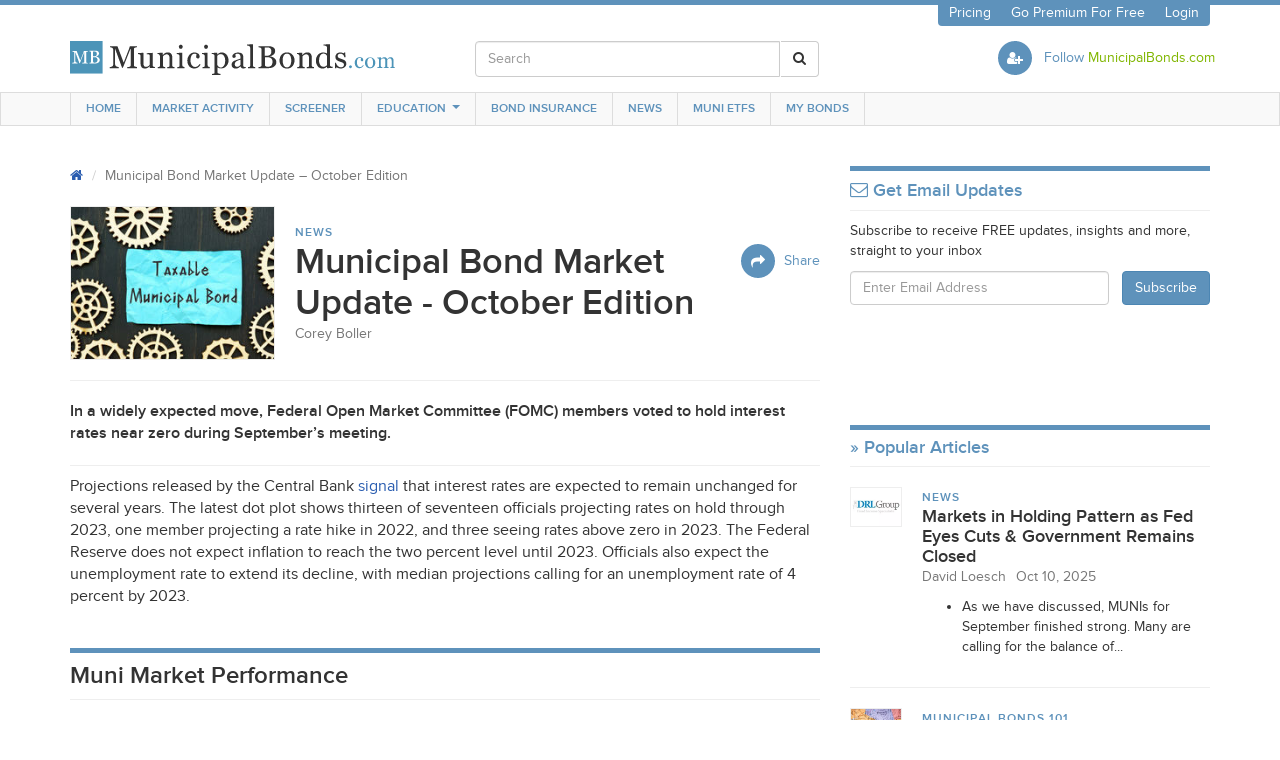

--- FILE ---
content_type: text/html; charset=utf-8
request_url: https://trades.municipalbonds.com/news/2020/10/13/municipal-bond-market-update-october-2020/
body_size: 38066
content:
<!DOCTYPE html>
<html>
<head>
<script>window.NREUM||(NREUM={});NREUM.info={"beacon":"bam.nr-data.net","errorBeacon":"bam.nr-data.net","licenseKey":"a0d2ad3e0b","applicationID":"4614893","transactionName":"IV5XQ0RdCFoHEUtZQAxYWl5GUwhUDQ0ARxoDQ01eVV4BRU0QDFtC","queueTime":0,"applicationTime":172,"agent":""}</script>
<script>(window.NREUM||(NREUM={})).init={ajax:{deny_list:["bam.nr-data.net"]},feature_flags:["soft_nav"]};(window.NREUM||(NREUM={})).loader_config={licenseKey:"a0d2ad3e0b",applicationID:"4614893",browserID:"4704667"};;/*! For license information please see nr-loader-rum-1.308.0.min.js.LICENSE.txt */
(()=>{var e,t,r={163:(e,t,r)=>{"use strict";r.d(t,{j:()=>E});var n=r(384),i=r(1741);var a=r(2555);r(860).K7.genericEvents;const s="experimental.resources",o="register",c=e=>{if(!e||"string"!=typeof e)return!1;try{document.createDocumentFragment().querySelector(e)}catch{return!1}return!0};var d=r(2614),u=r(944),l=r(8122);const f="[data-nr-mask]",g=e=>(0,l.a)(e,(()=>{const e={feature_flags:[],experimental:{allow_registered_children:!1,resources:!1},mask_selector:"*",block_selector:"[data-nr-block]",mask_input_options:{color:!1,date:!1,"datetime-local":!1,email:!1,month:!1,number:!1,range:!1,search:!1,tel:!1,text:!1,time:!1,url:!1,week:!1,textarea:!1,select:!1,password:!0}};return{ajax:{deny_list:void 0,block_internal:!0,enabled:!0,autoStart:!0},api:{get allow_registered_children(){return e.feature_flags.includes(o)||e.experimental.allow_registered_children},set allow_registered_children(t){e.experimental.allow_registered_children=t},duplicate_registered_data:!1},browser_consent_mode:{enabled:!1},distributed_tracing:{enabled:void 0,exclude_newrelic_header:void 0,cors_use_newrelic_header:void 0,cors_use_tracecontext_headers:void 0,allowed_origins:void 0},get feature_flags(){return e.feature_flags},set feature_flags(t){e.feature_flags=t},generic_events:{enabled:!0,autoStart:!0},harvest:{interval:30},jserrors:{enabled:!0,autoStart:!0},logging:{enabled:!0,autoStart:!0},metrics:{enabled:!0,autoStart:!0},obfuscate:void 0,page_action:{enabled:!0},page_view_event:{enabled:!0,autoStart:!0},page_view_timing:{enabled:!0,autoStart:!0},performance:{capture_marks:!1,capture_measures:!1,capture_detail:!0,resources:{get enabled(){return e.feature_flags.includes(s)||e.experimental.resources},set enabled(t){e.experimental.resources=t},asset_types:[],first_party_domains:[],ignore_newrelic:!0}},privacy:{cookies_enabled:!0},proxy:{assets:void 0,beacon:void 0},session:{expiresMs:d.wk,inactiveMs:d.BB},session_replay:{autoStart:!0,enabled:!1,preload:!1,sampling_rate:10,error_sampling_rate:100,collect_fonts:!1,inline_images:!1,fix_stylesheets:!0,mask_all_inputs:!0,get mask_text_selector(){return e.mask_selector},set mask_text_selector(t){c(t)?e.mask_selector="".concat(t,",").concat(f):""===t||null===t?e.mask_selector=f:(0,u.R)(5,t)},get block_class(){return"nr-block"},get ignore_class(){return"nr-ignore"},get mask_text_class(){return"nr-mask"},get block_selector(){return e.block_selector},set block_selector(t){c(t)?e.block_selector+=",".concat(t):""!==t&&(0,u.R)(6,t)},get mask_input_options(){return e.mask_input_options},set mask_input_options(t){t&&"object"==typeof t?e.mask_input_options={...t,password:!0}:(0,u.R)(7,t)}},session_trace:{enabled:!0,autoStart:!0},soft_navigations:{enabled:!0,autoStart:!0},spa:{enabled:!0,autoStart:!0},ssl:void 0,user_actions:{enabled:!0,elementAttributes:["id","className","tagName","type"]}}})());var p=r(6154),m=r(9324);let h=0;const v={buildEnv:m.F3,distMethod:m.Xs,version:m.xv,originTime:p.WN},b={consented:!1},y={appMetadata:{},get consented(){return this.session?.state?.consent||b.consented},set consented(e){b.consented=e},customTransaction:void 0,denyList:void 0,disabled:!1,harvester:void 0,isolatedBacklog:!1,isRecording:!1,loaderType:void 0,maxBytes:3e4,obfuscator:void 0,onerror:void 0,ptid:void 0,releaseIds:{},session:void 0,timeKeeper:void 0,registeredEntities:[],jsAttributesMetadata:{bytes:0},get harvestCount(){return++h}},_=e=>{const t=(0,l.a)(e,y),r=Object.keys(v).reduce((e,t)=>(e[t]={value:v[t],writable:!1,configurable:!0,enumerable:!0},e),{});return Object.defineProperties(t,r)};var w=r(5701);const x=e=>{const t=e.startsWith("http");e+="/",r.p=t?e:"https://"+e};var R=r(7836),k=r(3241);const A={accountID:void 0,trustKey:void 0,agentID:void 0,licenseKey:void 0,applicationID:void 0,xpid:void 0},S=e=>(0,l.a)(e,A),T=new Set;function E(e,t={},r,s){let{init:o,info:c,loader_config:d,runtime:u={},exposed:l=!0}=t;if(!c){const e=(0,n.pV)();o=e.init,c=e.info,d=e.loader_config}e.init=g(o||{}),e.loader_config=S(d||{}),c.jsAttributes??={},p.bv&&(c.jsAttributes.isWorker=!0),e.info=(0,a.D)(c);const f=e.init,m=[c.beacon,c.errorBeacon];T.has(e.agentIdentifier)||(f.proxy.assets&&(x(f.proxy.assets),m.push(f.proxy.assets)),f.proxy.beacon&&m.push(f.proxy.beacon),e.beacons=[...m],function(e){const t=(0,n.pV)();Object.getOwnPropertyNames(i.W.prototype).forEach(r=>{const n=i.W.prototype[r];if("function"!=typeof n||"constructor"===n)return;let a=t[r];e[r]&&!1!==e.exposed&&"micro-agent"!==e.runtime?.loaderType&&(t[r]=(...t)=>{const n=e[r](...t);return a?a(...t):n})})}(e),(0,n.US)("activatedFeatures",w.B)),u.denyList=[...f.ajax.deny_list||[],...f.ajax.block_internal?m:[]],u.ptid=e.agentIdentifier,u.loaderType=r,e.runtime=_(u),T.has(e.agentIdentifier)||(e.ee=R.ee.get(e.agentIdentifier),e.exposed=l,(0,k.W)({agentIdentifier:e.agentIdentifier,drained:!!w.B?.[e.agentIdentifier],type:"lifecycle",name:"initialize",feature:void 0,data:e.config})),T.add(e.agentIdentifier)}},384:(e,t,r)=>{"use strict";r.d(t,{NT:()=>s,US:()=>u,Zm:()=>o,bQ:()=>d,dV:()=>c,pV:()=>l});var n=r(6154),i=r(1863),a=r(1910);const s={beacon:"bam.nr-data.net",errorBeacon:"bam.nr-data.net"};function o(){return n.gm.NREUM||(n.gm.NREUM={}),void 0===n.gm.newrelic&&(n.gm.newrelic=n.gm.NREUM),n.gm.NREUM}function c(){let e=o();return e.o||(e.o={ST:n.gm.setTimeout,SI:n.gm.setImmediate||n.gm.setInterval,CT:n.gm.clearTimeout,XHR:n.gm.XMLHttpRequest,REQ:n.gm.Request,EV:n.gm.Event,PR:n.gm.Promise,MO:n.gm.MutationObserver,FETCH:n.gm.fetch,WS:n.gm.WebSocket},(0,a.i)(...Object.values(e.o))),e}function d(e,t){let r=o();r.initializedAgents??={},t.initializedAt={ms:(0,i.t)(),date:new Date},r.initializedAgents[e]=t}function u(e,t){o()[e]=t}function l(){return function(){let e=o();const t=e.info||{};e.info={beacon:s.beacon,errorBeacon:s.errorBeacon,...t}}(),function(){let e=o();const t=e.init||{};e.init={...t}}(),c(),function(){let e=o();const t=e.loader_config||{};e.loader_config={...t}}(),o()}},782:(e,t,r)=>{"use strict";r.d(t,{T:()=>n});const n=r(860).K7.pageViewTiming},860:(e,t,r)=>{"use strict";r.d(t,{$J:()=>u,K7:()=>c,P3:()=>d,XX:()=>i,Yy:()=>o,df:()=>a,qY:()=>n,v4:()=>s});const n="events",i="jserrors",a="browser/blobs",s="rum",o="browser/logs",c={ajax:"ajax",genericEvents:"generic_events",jserrors:i,logging:"logging",metrics:"metrics",pageAction:"page_action",pageViewEvent:"page_view_event",pageViewTiming:"page_view_timing",sessionReplay:"session_replay",sessionTrace:"session_trace",softNav:"soft_navigations",spa:"spa"},d={[c.pageViewEvent]:1,[c.pageViewTiming]:2,[c.metrics]:3,[c.jserrors]:4,[c.spa]:5,[c.ajax]:6,[c.sessionTrace]:7,[c.softNav]:8,[c.sessionReplay]:9,[c.logging]:10,[c.genericEvents]:11},u={[c.pageViewEvent]:s,[c.pageViewTiming]:n,[c.ajax]:n,[c.spa]:n,[c.softNav]:n,[c.metrics]:i,[c.jserrors]:i,[c.sessionTrace]:a,[c.sessionReplay]:a,[c.logging]:o,[c.genericEvents]:"ins"}},944:(e,t,r)=>{"use strict";r.d(t,{R:()=>i});var n=r(3241);function i(e,t){"function"==typeof console.debug&&(console.debug("New Relic Warning: https://github.com/newrelic/newrelic-browser-agent/blob/main/docs/warning-codes.md#".concat(e),t),(0,n.W)({agentIdentifier:null,drained:null,type:"data",name:"warn",feature:"warn",data:{code:e,secondary:t}}))}},1687:(e,t,r)=>{"use strict";r.d(t,{Ak:()=>d,Ze:()=>f,x3:()=>u});var n=r(3241),i=r(7836),a=r(3606),s=r(860),o=r(2646);const c={};function d(e,t){const r={staged:!1,priority:s.P3[t]||0};l(e),c[e].get(t)||c[e].set(t,r)}function u(e,t){e&&c[e]&&(c[e].get(t)&&c[e].delete(t),p(e,t,!1),c[e].size&&g(e))}function l(e){if(!e)throw new Error("agentIdentifier required");c[e]||(c[e]=new Map)}function f(e="",t="feature",r=!1){if(l(e),!e||!c[e].get(t)||r)return p(e,t);c[e].get(t).staged=!0,g(e)}function g(e){const t=Array.from(c[e]);t.every(([e,t])=>t.staged)&&(t.sort((e,t)=>e[1].priority-t[1].priority),t.forEach(([t])=>{c[e].delete(t),p(e,t)}))}function p(e,t,r=!0){const s=e?i.ee.get(e):i.ee,c=a.i.handlers;if(!s.aborted&&s.backlog&&c){if((0,n.W)({agentIdentifier:e,type:"lifecycle",name:"drain",feature:t}),r){const e=s.backlog[t],r=c[t];if(r){for(let t=0;e&&t<e.length;++t)m(e[t],r);Object.entries(r).forEach(([e,t])=>{Object.values(t||{}).forEach(t=>{t[0]?.on&&t[0]?.context()instanceof o.y&&t[0].on(e,t[1])})})}}s.isolatedBacklog||delete c[t],s.backlog[t]=null,s.emit("drain-"+t,[])}}function m(e,t){var r=e[1];Object.values(t[r]||{}).forEach(t=>{var r=e[0];if(t[0]===r){var n=t[1],i=e[3],a=e[2];n.apply(i,a)}})}},1738:(e,t,r)=>{"use strict";r.d(t,{U:()=>g,Y:()=>f});var n=r(3241),i=r(9908),a=r(1863),s=r(944),o=r(5701),c=r(3969),d=r(8362),u=r(860),l=r(4261);function f(e,t,r,a){const f=a||r;!f||f[e]&&f[e]!==d.d.prototype[e]||(f[e]=function(){(0,i.p)(c.xV,["API/"+e+"/called"],void 0,u.K7.metrics,r.ee),(0,n.W)({agentIdentifier:r.agentIdentifier,drained:!!o.B?.[r.agentIdentifier],type:"data",name:"api",feature:l.Pl+e,data:{}});try{return t.apply(this,arguments)}catch(e){(0,s.R)(23,e)}})}function g(e,t,r,n,s){const o=e.info;null===r?delete o.jsAttributes[t]:o.jsAttributes[t]=r,(s||null===r)&&(0,i.p)(l.Pl+n,[(0,a.t)(),t,r],void 0,"session",e.ee)}},1741:(e,t,r)=>{"use strict";r.d(t,{W:()=>a});var n=r(944),i=r(4261);class a{#e(e,...t){if(this[e]!==a.prototype[e])return this[e](...t);(0,n.R)(35,e)}addPageAction(e,t){return this.#e(i.hG,e,t)}register(e){return this.#e(i.eY,e)}recordCustomEvent(e,t){return this.#e(i.fF,e,t)}setPageViewName(e,t){return this.#e(i.Fw,e,t)}setCustomAttribute(e,t,r){return this.#e(i.cD,e,t,r)}noticeError(e,t){return this.#e(i.o5,e,t)}setUserId(e,t=!1){return this.#e(i.Dl,e,t)}setApplicationVersion(e){return this.#e(i.nb,e)}setErrorHandler(e){return this.#e(i.bt,e)}addRelease(e,t){return this.#e(i.k6,e,t)}log(e,t){return this.#e(i.$9,e,t)}start(){return this.#e(i.d3)}finished(e){return this.#e(i.BL,e)}recordReplay(){return this.#e(i.CH)}pauseReplay(){return this.#e(i.Tb)}addToTrace(e){return this.#e(i.U2,e)}setCurrentRouteName(e){return this.#e(i.PA,e)}interaction(e){return this.#e(i.dT,e)}wrapLogger(e,t,r){return this.#e(i.Wb,e,t,r)}measure(e,t){return this.#e(i.V1,e,t)}consent(e){return this.#e(i.Pv,e)}}},1863:(e,t,r)=>{"use strict";function n(){return Math.floor(performance.now())}r.d(t,{t:()=>n})},1910:(e,t,r)=>{"use strict";r.d(t,{i:()=>a});var n=r(944);const i=new Map;function a(...e){return e.every(e=>{if(i.has(e))return i.get(e);const t="function"==typeof e?e.toString():"",r=t.includes("[native code]"),a=t.includes("nrWrapper");return r||a||(0,n.R)(64,e?.name||t),i.set(e,r),r})}},2555:(e,t,r)=>{"use strict";r.d(t,{D:()=>o,f:()=>s});var n=r(384),i=r(8122);const a={beacon:n.NT.beacon,errorBeacon:n.NT.errorBeacon,licenseKey:void 0,applicationID:void 0,sa:void 0,queueTime:void 0,applicationTime:void 0,ttGuid:void 0,user:void 0,account:void 0,product:void 0,extra:void 0,jsAttributes:{},userAttributes:void 0,atts:void 0,transactionName:void 0,tNamePlain:void 0};function s(e){try{return!!e.licenseKey&&!!e.errorBeacon&&!!e.applicationID}catch(e){return!1}}const o=e=>(0,i.a)(e,a)},2614:(e,t,r)=>{"use strict";r.d(t,{BB:()=>s,H3:()=>n,g:()=>d,iL:()=>c,tS:()=>o,uh:()=>i,wk:()=>a});const n="NRBA",i="SESSION",a=144e5,s=18e5,o={STARTED:"session-started",PAUSE:"session-pause",RESET:"session-reset",RESUME:"session-resume",UPDATE:"session-update"},c={SAME_TAB:"same-tab",CROSS_TAB:"cross-tab"},d={OFF:0,FULL:1,ERROR:2}},2646:(e,t,r)=>{"use strict";r.d(t,{y:()=>n});class n{constructor(e){this.contextId=e}}},2843:(e,t,r)=>{"use strict";r.d(t,{G:()=>a,u:()=>i});var n=r(3878);function i(e,t=!1,r,i){(0,n.DD)("visibilitychange",function(){if(t)return void("hidden"===document.visibilityState&&e());e(document.visibilityState)},r,i)}function a(e,t,r){(0,n.sp)("pagehide",e,t,r)}},3241:(e,t,r)=>{"use strict";r.d(t,{W:()=>a});var n=r(6154);const i="newrelic";function a(e={}){try{n.gm.dispatchEvent(new CustomEvent(i,{detail:e}))}catch(e){}}},3606:(e,t,r)=>{"use strict";r.d(t,{i:()=>a});var n=r(9908);a.on=s;var i=a.handlers={};function a(e,t,r,a){s(a||n.d,i,e,t,r)}function s(e,t,r,i,a){a||(a="feature"),e||(e=n.d);var s=t[a]=t[a]||{};(s[r]=s[r]||[]).push([e,i])}},3878:(e,t,r)=>{"use strict";function n(e,t){return{capture:e,passive:!1,signal:t}}function i(e,t,r=!1,i){window.addEventListener(e,t,n(r,i))}function a(e,t,r=!1,i){document.addEventListener(e,t,n(r,i))}r.d(t,{DD:()=>a,jT:()=>n,sp:()=>i})},3969:(e,t,r)=>{"use strict";r.d(t,{TZ:()=>n,XG:()=>o,rs:()=>i,xV:()=>s,z_:()=>a});const n=r(860).K7.metrics,i="sm",a="cm",s="storeSupportabilityMetrics",o="storeEventMetrics"},4234:(e,t,r)=>{"use strict";r.d(t,{W:()=>a});var n=r(7836),i=r(1687);class a{constructor(e,t){this.agentIdentifier=e,this.ee=n.ee.get(e),this.featureName=t,this.blocked=!1}deregisterDrain(){(0,i.x3)(this.agentIdentifier,this.featureName)}}},4261:(e,t,r)=>{"use strict";r.d(t,{$9:()=>d,BL:()=>o,CH:()=>g,Dl:()=>_,Fw:()=>y,PA:()=>h,Pl:()=>n,Pv:()=>k,Tb:()=>l,U2:()=>a,V1:()=>R,Wb:()=>x,bt:()=>b,cD:()=>v,d3:()=>w,dT:()=>c,eY:()=>p,fF:()=>f,hG:()=>i,k6:()=>s,nb:()=>m,o5:()=>u});const n="api-",i="addPageAction",a="addToTrace",s="addRelease",o="finished",c="interaction",d="log",u="noticeError",l="pauseReplay",f="recordCustomEvent",g="recordReplay",p="register",m="setApplicationVersion",h="setCurrentRouteName",v="setCustomAttribute",b="setErrorHandler",y="setPageViewName",_="setUserId",w="start",x="wrapLogger",R="measure",k="consent"},5289:(e,t,r)=>{"use strict";r.d(t,{GG:()=>s,Qr:()=>c,sB:()=>o});var n=r(3878),i=r(6389);function a(){return"undefined"==typeof document||"complete"===document.readyState}function s(e,t){if(a())return e();const r=(0,i.J)(e),s=setInterval(()=>{a()&&(clearInterval(s),r())},500);(0,n.sp)("load",r,t)}function o(e){if(a())return e();(0,n.DD)("DOMContentLoaded",e)}function c(e){if(a())return e();(0,n.sp)("popstate",e)}},5607:(e,t,r)=>{"use strict";r.d(t,{W:()=>n});const n=(0,r(9566).bz)()},5701:(e,t,r)=>{"use strict";r.d(t,{B:()=>a,t:()=>s});var n=r(3241);const i=new Set,a={};function s(e,t){const r=t.agentIdentifier;a[r]??={},e&&"object"==typeof e&&(i.has(r)||(t.ee.emit("rumresp",[e]),a[r]=e,i.add(r),(0,n.W)({agentIdentifier:r,loaded:!0,drained:!0,type:"lifecycle",name:"load",feature:void 0,data:e})))}},6154:(e,t,r)=>{"use strict";r.d(t,{OF:()=>c,RI:()=>i,WN:()=>u,bv:()=>a,eN:()=>l,gm:()=>s,mw:()=>o,sb:()=>d});var n=r(1863);const i="undefined"!=typeof window&&!!window.document,a="undefined"!=typeof WorkerGlobalScope&&("undefined"!=typeof self&&self instanceof WorkerGlobalScope&&self.navigator instanceof WorkerNavigator||"undefined"!=typeof globalThis&&globalThis instanceof WorkerGlobalScope&&globalThis.navigator instanceof WorkerNavigator),s=i?window:"undefined"!=typeof WorkerGlobalScope&&("undefined"!=typeof self&&self instanceof WorkerGlobalScope&&self||"undefined"!=typeof globalThis&&globalThis instanceof WorkerGlobalScope&&globalThis),o=Boolean("hidden"===s?.document?.visibilityState),c=/iPad|iPhone|iPod/.test(s.navigator?.userAgent),d=c&&"undefined"==typeof SharedWorker,u=((()=>{const e=s.navigator?.userAgent?.match(/Firefox[/\s](\d+\.\d+)/);Array.isArray(e)&&e.length>=2&&e[1]})(),Date.now()-(0,n.t)()),l=()=>"undefined"!=typeof PerformanceNavigationTiming&&s?.performance?.getEntriesByType("navigation")?.[0]?.responseStart},6389:(e,t,r)=>{"use strict";function n(e,t=500,r={}){const n=r?.leading||!1;let i;return(...r)=>{n&&void 0===i&&(e.apply(this,r),i=setTimeout(()=>{i=clearTimeout(i)},t)),n||(clearTimeout(i),i=setTimeout(()=>{e.apply(this,r)},t))}}function i(e){let t=!1;return(...r)=>{t||(t=!0,e.apply(this,r))}}r.d(t,{J:()=>i,s:()=>n})},6630:(e,t,r)=>{"use strict";r.d(t,{T:()=>n});const n=r(860).K7.pageViewEvent},7699:(e,t,r)=>{"use strict";r.d(t,{It:()=>a,KC:()=>o,No:()=>i,qh:()=>s});var n=r(860);const i=16e3,a=1e6,s="SESSION_ERROR",o={[n.K7.logging]:!0,[n.K7.genericEvents]:!1,[n.K7.jserrors]:!1,[n.K7.ajax]:!1}},7836:(e,t,r)=>{"use strict";r.d(t,{P:()=>o,ee:()=>c});var n=r(384),i=r(8990),a=r(2646),s=r(5607);const o="nr@context:".concat(s.W),c=function e(t,r){var n={},s={},u={},l=!1;try{l=16===r.length&&d.initializedAgents?.[r]?.runtime.isolatedBacklog}catch(e){}var f={on:p,addEventListener:p,removeEventListener:function(e,t){var r=n[e];if(!r)return;for(var i=0;i<r.length;i++)r[i]===t&&r.splice(i,1)},emit:function(e,r,n,i,a){!1!==a&&(a=!0);if(c.aborted&&!i)return;t&&a&&t.emit(e,r,n);var o=g(n);m(e).forEach(e=>{e.apply(o,r)});var d=v()[s[e]];d&&d.push([f,e,r,o]);return o},get:h,listeners:m,context:g,buffer:function(e,t){const r=v();if(t=t||"feature",f.aborted)return;Object.entries(e||{}).forEach(([e,n])=>{s[n]=t,t in r||(r[t]=[])})},abort:function(){f._aborted=!0,Object.keys(f.backlog).forEach(e=>{delete f.backlog[e]})},isBuffering:function(e){return!!v()[s[e]]},debugId:r,backlog:l?{}:t&&"object"==typeof t.backlog?t.backlog:{},isolatedBacklog:l};return Object.defineProperty(f,"aborted",{get:()=>{let e=f._aborted||!1;return e||(t&&(e=t.aborted),e)}}),f;function g(e){return e&&e instanceof a.y?e:e?(0,i.I)(e,o,()=>new a.y(o)):new a.y(o)}function p(e,t){n[e]=m(e).concat(t)}function m(e){return n[e]||[]}function h(t){return u[t]=u[t]||e(f,t)}function v(){return f.backlog}}(void 0,"globalEE"),d=(0,n.Zm)();d.ee||(d.ee=c)},8122:(e,t,r)=>{"use strict";r.d(t,{a:()=>i});var n=r(944);function i(e,t){try{if(!e||"object"!=typeof e)return(0,n.R)(3);if(!t||"object"!=typeof t)return(0,n.R)(4);const r=Object.create(Object.getPrototypeOf(t),Object.getOwnPropertyDescriptors(t)),a=0===Object.keys(r).length?e:r;for(let s in a)if(void 0!==e[s])try{if(null===e[s]){r[s]=null;continue}Array.isArray(e[s])&&Array.isArray(t[s])?r[s]=Array.from(new Set([...e[s],...t[s]])):"object"==typeof e[s]&&"object"==typeof t[s]?r[s]=i(e[s],t[s]):r[s]=e[s]}catch(e){r[s]||(0,n.R)(1,e)}return r}catch(e){(0,n.R)(2,e)}}},8362:(e,t,r)=>{"use strict";r.d(t,{d:()=>a});var n=r(9566),i=r(1741);class a extends i.W{agentIdentifier=(0,n.LA)(16)}},8374:(e,t,r)=>{r.nc=(()=>{try{return document?.currentScript?.nonce}catch(e){}return""})()},8990:(e,t,r)=>{"use strict";r.d(t,{I:()=>i});var n=Object.prototype.hasOwnProperty;function i(e,t,r){if(n.call(e,t))return e[t];var i=r();if(Object.defineProperty&&Object.keys)try{return Object.defineProperty(e,t,{value:i,writable:!0,enumerable:!1}),i}catch(e){}return e[t]=i,i}},9324:(e,t,r)=>{"use strict";r.d(t,{F3:()=>i,Xs:()=>a,xv:()=>n});const n="1.308.0",i="PROD",a="CDN"},9566:(e,t,r)=>{"use strict";r.d(t,{LA:()=>o,bz:()=>s});var n=r(6154);const i="xxxxxxxx-xxxx-4xxx-yxxx-xxxxxxxxxxxx";function a(e,t){return e?15&e[t]:16*Math.random()|0}function s(){const e=n.gm?.crypto||n.gm?.msCrypto;let t,r=0;return e&&e.getRandomValues&&(t=e.getRandomValues(new Uint8Array(30))),i.split("").map(e=>"x"===e?a(t,r++).toString(16):"y"===e?(3&a()|8).toString(16):e).join("")}function o(e){const t=n.gm?.crypto||n.gm?.msCrypto;let r,i=0;t&&t.getRandomValues&&(r=t.getRandomValues(new Uint8Array(e)));const s=[];for(var o=0;o<e;o++)s.push(a(r,i++).toString(16));return s.join("")}},9908:(e,t,r)=>{"use strict";r.d(t,{d:()=>n,p:()=>i});var n=r(7836).ee.get("handle");function i(e,t,r,i,a){a?(a.buffer([e],i),a.emit(e,t,r)):(n.buffer([e],i),n.emit(e,t,r))}}},n={};function i(e){var t=n[e];if(void 0!==t)return t.exports;var a=n[e]={exports:{}};return r[e](a,a.exports,i),a.exports}i.m=r,i.d=(e,t)=>{for(var r in t)i.o(t,r)&&!i.o(e,r)&&Object.defineProperty(e,r,{enumerable:!0,get:t[r]})},i.f={},i.e=e=>Promise.all(Object.keys(i.f).reduce((t,r)=>(i.f[r](e,t),t),[])),i.u=e=>"nr-rum-1.308.0.min.js",i.o=(e,t)=>Object.prototype.hasOwnProperty.call(e,t),e={},t="NRBA-1.308.0.PROD:",i.l=(r,n,a,s)=>{if(e[r])e[r].push(n);else{var o,c;if(void 0!==a)for(var d=document.getElementsByTagName("script"),u=0;u<d.length;u++){var l=d[u];if(l.getAttribute("src")==r||l.getAttribute("data-webpack")==t+a){o=l;break}}if(!o){c=!0;var f={296:"sha512-+MIMDsOcckGXa1EdWHqFNv7P+JUkd5kQwCBr3KE6uCvnsBNUrdSt4a/3/L4j4TxtnaMNjHpza2/erNQbpacJQA=="};(o=document.createElement("script")).charset="utf-8",i.nc&&o.setAttribute("nonce",i.nc),o.setAttribute("data-webpack",t+a),o.src=r,0!==o.src.indexOf(window.location.origin+"/")&&(o.crossOrigin="anonymous"),f[s]&&(o.integrity=f[s])}e[r]=[n];var g=(t,n)=>{o.onerror=o.onload=null,clearTimeout(p);var i=e[r];if(delete e[r],o.parentNode&&o.parentNode.removeChild(o),i&&i.forEach(e=>e(n)),t)return t(n)},p=setTimeout(g.bind(null,void 0,{type:"timeout",target:o}),12e4);o.onerror=g.bind(null,o.onerror),o.onload=g.bind(null,o.onload),c&&document.head.appendChild(o)}},i.r=e=>{"undefined"!=typeof Symbol&&Symbol.toStringTag&&Object.defineProperty(e,Symbol.toStringTag,{value:"Module"}),Object.defineProperty(e,"__esModule",{value:!0})},i.p="https://js-agent.newrelic.com/",(()=>{var e={374:0,840:0};i.f.j=(t,r)=>{var n=i.o(e,t)?e[t]:void 0;if(0!==n)if(n)r.push(n[2]);else{var a=new Promise((r,i)=>n=e[t]=[r,i]);r.push(n[2]=a);var s=i.p+i.u(t),o=new Error;i.l(s,r=>{if(i.o(e,t)&&(0!==(n=e[t])&&(e[t]=void 0),n)){var a=r&&("load"===r.type?"missing":r.type),s=r&&r.target&&r.target.src;o.message="Loading chunk "+t+" failed: ("+a+": "+s+")",o.name="ChunkLoadError",o.type=a,o.request=s,n[1](o)}},"chunk-"+t,t)}};var t=(t,r)=>{var n,a,[s,o,c]=r,d=0;if(s.some(t=>0!==e[t])){for(n in o)i.o(o,n)&&(i.m[n]=o[n]);if(c)c(i)}for(t&&t(r);d<s.length;d++)a=s[d],i.o(e,a)&&e[a]&&e[a][0](),e[a]=0},r=self["webpackChunk:NRBA-1.308.0.PROD"]=self["webpackChunk:NRBA-1.308.0.PROD"]||[];r.forEach(t.bind(null,0)),r.push=t.bind(null,r.push.bind(r))})(),(()=>{"use strict";i(8374);var e=i(8362),t=i(860);const r=Object.values(t.K7);var n=i(163);var a=i(9908),s=i(1863),o=i(4261),c=i(1738);var d=i(1687),u=i(4234),l=i(5289),f=i(6154),g=i(944),p=i(384);const m=e=>f.RI&&!0===e?.privacy.cookies_enabled;function h(e){return!!(0,p.dV)().o.MO&&m(e)&&!0===e?.session_trace.enabled}var v=i(6389),b=i(7699);class y extends u.W{constructor(e,t){super(e.agentIdentifier,t),this.agentRef=e,this.abortHandler=void 0,this.featAggregate=void 0,this.loadedSuccessfully=void 0,this.onAggregateImported=new Promise(e=>{this.loadedSuccessfully=e}),this.deferred=Promise.resolve(),!1===e.init[this.featureName].autoStart?this.deferred=new Promise((t,r)=>{this.ee.on("manual-start-all",(0,v.J)(()=>{(0,d.Ak)(e.agentIdentifier,this.featureName),t()}))}):(0,d.Ak)(e.agentIdentifier,t)}importAggregator(e,t,r={}){if(this.featAggregate)return;const n=async()=>{let n;await this.deferred;try{if(m(e.init)){const{setupAgentSession:t}=await i.e(296).then(i.bind(i,3305));n=t(e)}}catch(e){(0,g.R)(20,e),this.ee.emit("internal-error",[e]),(0,a.p)(b.qh,[e],void 0,this.featureName,this.ee)}try{if(!this.#t(this.featureName,n,e.init))return(0,d.Ze)(this.agentIdentifier,this.featureName),void this.loadedSuccessfully(!1);const{Aggregate:i}=await t();this.featAggregate=new i(e,r),e.runtime.harvester.initializedAggregates.push(this.featAggregate),this.loadedSuccessfully(!0)}catch(e){(0,g.R)(34,e),this.abortHandler?.(),(0,d.Ze)(this.agentIdentifier,this.featureName,!0),this.loadedSuccessfully(!1),this.ee&&this.ee.abort()}};f.RI?(0,l.GG)(()=>n(),!0):n()}#t(e,r,n){if(this.blocked)return!1;switch(e){case t.K7.sessionReplay:return h(n)&&!!r;case t.K7.sessionTrace:return!!r;default:return!0}}}var _=i(6630),w=i(2614),x=i(3241);class R extends y{static featureName=_.T;constructor(e){var t;super(e,_.T),this.setupInspectionEvents(e.agentIdentifier),t=e,(0,c.Y)(o.Fw,function(e,r){"string"==typeof e&&("/"!==e.charAt(0)&&(e="/"+e),t.runtime.customTransaction=(r||"http://custom.transaction")+e,(0,a.p)(o.Pl+o.Fw,[(0,s.t)()],void 0,void 0,t.ee))},t),this.importAggregator(e,()=>i.e(296).then(i.bind(i,3943)))}setupInspectionEvents(e){const t=(t,r)=>{t&&(0,x.W)({agentIdentifier:e,timeStamp:t.timeStamp,loaded:"complete"===t.target.readyState,type:"window",name:r,data:t.target.location+""})};(0,l.sB)(e=>{t(e,"DOMContentLoaded")}),(0,l.GG)(e=>{t(e,"load")}),(0,l.Qr)(e=>{t(e,"navigate")}),this.ee.on(w.tS.UPDATE,(t,r)=>{(0,x.W)({agentIdentifier:e,type:"lifecycle",name:"session",data:r})})}}class k extends e.d{constructor(e){var t;(super(),f.gm)?(this.features={},(0,p.bQ)(this.agentIdentifier,this),this.desiredFeatures=new Set(e.features||[]),this.desiredFeatures.add(R),(0,n.j)(this,e,e.loaderType||"agent"),t=this,(0,c.Y)(o.cD,function(e,r,n=!1){if("string"==typeof e){if(["string","number","boolean"].includes(typeof r)||null===r)return(0,c.U)(t,e,r,o.cD,n);(0,g.R)(40,typeof r)}else(0,g.R)(39,typeof e)},t),function(e){(0,c.Y)(o.Dl,function(t,r=!1){if("string"!=typeof t&&null!==t)return void(0,g.R)(41,typeof t);const n=e.info.jsAttributes["enduser.id"];r&&null!=n&&n!==t?(0,a.p)(o.Pl+"setUserIdAndResetSession",[t],void 0,"session",e.ee):(0,c.U)(e,"enduser.id",t,o.Dl,!0)},e)}(this),function(e){(0,c.Y)(o.nb,function(t){if("string"==typeof t||null===t)return(0,c.U)(e,"application.version",t,o.nb,!1);(0,g.R)(42,typeof t)},e)}(this),function(e){(0,c.Y)(o.d3,function(){e.ee.emit("manual-start-all")},e)}(this),function(e){(0,c.Y)(o.Pv,function(t=!0){if("boolean"==typeof t){if((0,a.p)(o.Pl+o.Pv,[t],void 0,"session",e.ee),e.runtime.consented=t,t){const t=e.features.page_view_event;t.onAggregateImported.then(e=>{const r=t.featAggregate;e&&!r.sentRum&&r.sendRum()})}}else(0,g.R)(65,typeof t)},e)}(this),this.run()):(0,g.R)(21)}get config(){return{info:this.info,init:this.init,loader_config:this.loader_config,runtime:this.runtime}}get api(){return this}run(){try{const e=function(e){const t={};return r.forEach(r=>{t[r]=!!e[r]?.enabled}),t}(this.init),n=[...this.desiredFeatures];n.sort((e,r)=>t.P3[e.featureName]-t.P3[r.featureName]),n.forEach(r=>{if(!e[r.featureName]&&r.featureName!==t.K7.pageViewEvent)return;if(r.featureName===t.K7.spa)return void(0,g.R)(67);const n=function(e){switch(e){case t.K7.ajax:return[t.K7.jserrors];case t.K7.sessionTrace:return[t.K7.ajax,t.K7.pageViewEvent];case t.K7.sessionReplay:return[t.K7.sessionTrace];case t.K7.pageViewTiming:return[t.K7.pageViewEvent];default:return[]}}(r.featureName).filter(e=>!(e in this.features));n.length>0&&(0,g.R)(36,{targetFeature:r.featureName,missingDependencies:n}),this.features[r.featureName]=new r(this)})}catch(e){(0,g.R)(22,e);for(const e in this.features)this.features[e].abortHandler?.();const t=(0,p.Zm)();delete t.initializedAgents[this.agentIdentifier]?.features,delete this.sharedAggregator;return t.ee.get(this.agentIdentifier).abort(),!1}}}var A=i(2843),S=i(782);class T extends y{static featureName=S.T;constructor(e){super(e,S.T),f.RI&&((0,A.u)(()=>(0,a.p)("docHidden",[(0,s.t)()],void 0,S.T,this.ee),!0),(0,A.G)(()=>(0,a.p)("winPagehide",[(0,s.t)()],void 0,S.T,this.ee)),this.importAggregator(e,()=>i.e(296).then(i.bind(i,2117))))}}var E=i(3969);class I extends y{static featureName=E.TZ;constructor(e){super(e,E.TZ),f.RI&&document.addEventListener("securitypolicyviolation",e=>{(0,a.p)(E.xV,["Generic/CSPViolation/Detected"],void 0,this.featureName,this.ee)}),this.importAggregator(e,()=>i.e(296).then(i.bind(i,9623)))}}new k({features:[R,T,I],loaderType:"lite"})})()})();</script>
<title>Municipal Bond Market Update - October Edition</title>
<meta content='Tax-exempt municipal bonds traded flat in September.' name='description'>
<meta content='Sather 1.44.0' name='generator'>
<meta content='width=device-width, initial-scale=1.0, maximum-scale=1.0' name='viewport'>
<script src="//cdn.optimizely.com/js/90945601.js"></script>
<script src="/assets/tikkanen/analytics-dfe8dd256b283349c17d42a828d4c95d.js"></script>
<link href="/assets/xxfavicon-789272b4b274ad4b31ffd91e538d9a77.ico,Mic.GZspWJWfxb.webp.pagespeed.ic.1mKZZmpE82.webp" rel="shortcut icon" type="image/vnd.microsoft.icon"/>
<!--
Components Versions:
Core <1.44.0>
Engine: Municipalbonds <2.20.0>
Backend <1.14.21>
Tikkanen <1.34.0>
-->
<link href="/assets/xapple-touch-icon-c6218813ced10338e750238ab6a26c12.png.pagespeed.ic._CwB6EE9VW.webp" rel="apple-touch-icon" type="image/png"/>
<link href="/assets/xapple-touch-icon-precomposed-c6218813ced10338e750238ab6a26c12.png.pagespeed.ic._CwB6EE9VW.webp" rel="apple-touch-icon-precomposed" type="image/png"/>
<link href="/assets/xapple-touch-icon-76x76-a75d028f58b43467b932ff6513f22425.png.pagespeed.ic.OIjqGLC2by.webp" rel="apple-touch-icon" sizes="76x76" type="image/png"/>
<link href="/assets/xapple-touch-icon-120x120-c6218813ced10338e750238ab6a26c12.png.pagespeed.ic._CwB6EE9VW.webp" rel="apple-touch-icon" sizes="120x120" type="image/png"/>
<link href="/assets/xapple-touch-icon-152x152-3e364197f616498506b943445c465c62.png.pagespeed.ic.ySCWXbOhNN.webp" rel="apple-touch-icon" sizes="152x152" type="image/png"/>
<link href="https://trades.municipalbonds.com/feed/" rel="alternate" title="RSS" type="application/rss+xml"/>
<link href="//fonts.googleapis.com/css?family=PT+Serif:700" media="screen" rel="stylesheet"/>
<link href="/assets/municipalbonds-ed7a3f54eb509e18c7b0ba070d81756b.css" media="screen" rel="stylesheet"/>
<meta content='Tax-exempt municipal bonds traded flat in September.' property='og:description'>
<meta content='Tax-exempt municipal bonds traded flat in September.' name='twitter:description'>
<meta content="https://trades.municipalbonds.com/media/W1siZiIsIjIwMjAvMTAvMTMvNTlmb2htb3IxeV9UYXhhYmxlX011bmljaXBhbF9Cb25kX3dpdGhfaW5zY3JpcHRpb25fb25fdGhlX3BhZ2UuanBnIl0sWyJwIiwidGh1bWIiLCI2MDB4MzE1XiJdXQ/Taxable%20Municipal%20Bond%20with%20inscription%20on%20the%20page.jpg" property="og:image"/>
<meta content='MunicipalBonds.com' property='og:site_name'>
<meta content='Municipal Bond Market Update - October Edition' property='og:title'>
<meta content='article' property='og:type'>
<meta content='https://trades.municipalbonds.com/news/2020/10/13/municipal-bond-market-update-october-2020/' property='og:url'>
<meta content='summary_large_image' name='twitter:card'>
<meta content='www.municipalbonds.com' name='twitter:domain'>
<meta content="https://trades.municipalbonds.com/media/W1siZiIsIjIwMjAvMTAvMTMvNTlmb2htb3IxeV9UYXhhYmxlX011bmljaXBhbF9Cb25kX3dpdGhfaW5zY3JpcHRpb25fb25fdGhlX3BhZ2UuanBnIl0sWyJwIiwidGh1bWIiLCIzMDB4NTYwXiJdXQ/Taxable%20Municipal%20Bond%20with%20inscription%20on%20the%20page.jpg" name="twitter:image:src"/>
<meta content='municipalbonds' name='twitter:site'>
<meta content='Municipal Bond Market Update - October Edition' name='twitter:title'>
<link href="https://trades.municipalbonds.com/news/2020/10/13/municipal-bond-market-update-october-2020/" rel="canonical"></link>
<meta content='' property='og:description'>
<meta content='' name='twitter:description'>
<meta content='Tax-exempt municipal bonds traded flat in September.' property='og:description'>
<meta content='Tax-exempt municipal bonds traded flat in September.' name='twitter:description'>
<meta content="https://trades.municipalbonds.com/assets/municipalbonds-logo-square-be13a114972c3f1621e1c391d7863a66.png" name="og:image"/>
<meta content="https://trades.municipalbonds.com/media/W1siZiIsIjIwMjAvMTAvMTMvNTlmb2htb3IxeV9UYXhhYmxlX011bmljaXBhbF9Cb25kX3dpdGhfaW5zY3JpcHRpb25fb25fdGhlX3BhZ2UuanBnIl0sWyJwIiwidGh1bWIiLCI2MDB4MzE1XiJdXQ/Taxable%20Municipal%20Bond%20with%20inscription%20on%20the%20page.jpg" property="og:image"/>
<meta content='MunicipalBonds.com' property='og:site_name'>
<meta content='MunicipalBonds.com' property='og:title'>
<meta content='website' property='og:type'>
<meta content='www.municipalbonds.com' property='og:url'>
<meta content='summary_large_image' name='twitter:card'>
<meta content='www.municipalbonds.com' name='twitter:domain'>
<meta content="https://trades.municipalbonds.com/assets/municipalbonds-logo-square-be13a114972c3f1621e1c391d7863a66.png" name="twitter:image:src"/>
<meta content='municipalbonds' name='twitter:site'>
<meta content='MunicipalBonds.com' name='twitter:title'>
<script type="text/javascript">Mitre.Analytics.enable({account:'UA-6730616-1',domain:'.MunicipalBonds.com',speedSample:100});var user_membership_level='Public';if(user_membership_level=='Public'&&document.cookie.indexOf('newsletter_hide=true')>-1){user_membership_level='Free Newsletter';}Mitre.Analytics.setCustomVar(1,'Membership Level',user_membership_level);Mitre.Analytics.setCustomVar(2,'Platform','Sather');Mitre.Analytics.setCustomVar(3,'Cached',window.cached);function getCookie(cname){var name=cname+"=";var ca=document.cookie.split(';');for(var i=0;i<ca.length;i++){var c=ca[i];while(c.charAt(0)==' '){c=c.substring(1);}if(c.indexOf(name)==0){var value=c.substring(name.length,c.length)
if(value==0){return'unknown';}else{return c.substring(name.length,c.length);}}}return"unknown";}Mitre.Analytics.setCustomVar(5,'Investor Type',getCookie('invstr_seg'));Mitre.Analytics.trackPageview();</script>
<script language='JavaScript1.1' src='//pixel.mathtag.com/event/js?mt_id=860465&mt_adid=151243&v1=&v2=&v3=&s1=&s2=&s3='></script>
<!-- Piwik -->
<script type="text/javascript">var _paq=_paq||[];_paq.push(["setDocumentTitle",document.domain+"/"+document.title]);_paq.push(["setCookieDomain","*.municipalbonds.com"]);_paq.push(["setDomains",["*.municipalbonds.com"]]);_paq.push(['trackPageView']);_paq.push(['enableLinkTracking']);(function(){var u="//beacon.mitremedia.org/";_paq.push(['setTrackerUrl',u+'piwik.php']);_paq.push(['setSiteId',6]);var d=document,g=d.createElement('script'),s=d.getElementsByTagName('script')[0];g.type='text/javascript';g.async=true;g.defer=true;g.src=u+'piwik.js';s.parentNode.insertBefore(g,s);})();function hotjar_piwik(){if(!hotjar_userid_ready())return
clearInterval(hotjar_piwik_check);window._paq.push(["setCustomVariable",2,"hotjar_id",window.hj.pageVisit.property.get("userId"),"visit"]);window._paq.push(['trackEvent','Hotjar','loaded']);}function hotjar_userid_ready(){return typeof hj!=='undefined'&&typeof hj.pageVisit!=='undefined'&&typeof hj.pageVisit.property!=='undefined'&&typeof hj.pageVisit.property.get("userId")=='string'}var hotjar_piwik_check=setInterval(hotjar_piwik,1000);</script>
<noscript><p><img src="//beacon.mitremedia.org/piwik.php?idsite=6" style="border:0;" alt=""/></p></noscript>
<!-- End Piwik Code -->
<script type='text/javascript'>;(function(window,document,undefined){var SERVED='dfp-unit-served',NOT_SERVED='dfp-unit-not-served',PLCEHLDROVRRDE='dfp-unit-placeholder-override',WIDTH_GT='dfp-unit-width-gt',WIDTH_LT='dfp-unit-width-lt',HEIGHT_GT='dfp-unit-height-gt',HEIGHT_LT='dfp-unit-height-lt',REMOVE_IFRAME='dfp-unit-remove-iframe',REMOVE_IFRAME_AGAIN='dfp-unit-remove-iframe-again',MANIPULATION='-manipulation',DISPLAY='data-ad-slot-defer',ONLOAD='dfp-unit-loaded';var clickTrackMap={};var queue=[];function postOnLoadFunction(event){if(window.jQuery){processEvent(event);}else{queue.push(event);}}document.addEventListener('DOMContentLoaded',function(){queue.forEach(processEvent);extractIframeSupplement();window.addEventListener('scroll',displayAds);});function processEvent(event){if(event.lineItemId){var iframeId='google_ads_iframe_'+event.slot.getSlotId().toString();clickTrackMap[iframeId]=event.lineItemId;}var id=event.slot.getSlotId().getDomId();var elements=window.jQuery('[data-dfp-unit~="'+id+'"]');elements.each(function(){var actions=[];var $el=window.jQuery(this);var push=pushData($el,actions);if(typeof window.placeholders=='object'&&$el.data('dfpUnitPlaceholderOverride')){push(PLCEHLDROVRRDE);applyManipulations($el,actions);return;}push(ONLOAD);if(event.isEmpty){push(NOT_SERVED);applyManipulations($el,actions);return;}push(SERVED);if($el.data(REMOVE_IFRAME)){try{removeIFrame($el,false);}catch(e){window.console.log(e);}}setTimeout(function(){if($el.data(REMOVE_IFRAME_AGAIN)){try{removeIFrame($el,true);}catch(e){window.console.log(e);}}},2000);if(event.size){var width=event.size[0];if($el.data(WIDTH_GT)<width)push(WIDTH_GT+MANIPULATION);if($el.data(WIDTH_LT)>width)push(WIDTH_LT+MANIPULATION);var height=event.size[1];if($el.data(HEIGHT_GT)<height)push(HEIGHT_GT+MANIPULATION);if($el.data(HEIGHT_LT)>height)push(HEIGHT_LT+MANIPULATION);}applyManipulations($el,actions);});}function applyManipulations($el,actions){for(var i=0;i<actions.length;i+=1){var action=actions[i];for(var name in action){if(!action.hasOwnProperty(name))continue;var args=action[name];var fn=$el[name];if(window.jQuery.isArray(args)){fn.apply($el,args);}else{fn.call($el,args);}}}}function pushData($el,list){return function(name){var data=$el.data(name);if(data){list.push(data);}};}function removeIFrame($el,secondTime){var $doc=window.jQuery(document);var $iframes=$el.find('iframe');$iframes.each(function(){$el.hide();var extracted=false;var iframe=this;var $iframe=window.jQuery(iframe);function extract(){$el.show();if(extracted||!iframe.contentDocument)return;var body=$iframe.contents().find('body').html();if(body.length){$el.html(body);$doc.ready(function(){eventKey=secondTime?'dfp.remove-iframe-again.inserted':'dfp.remove-iframe.inserted';$doc.trigger(eventKey,[$el]);});extracted=true;}}$iframe.on('load ready',extract);setTimeout(extract,2000);});}function extractIframeSupplement(){var $doc=window.jQuery(document);$doc.on('dfp.remove-iframe.inserted',function(event,$el){$el.find('[data-iframe-supplement]').each(function(){var value=$(this).data('iframe-supplement');$el.append(value);});});}function adVisible(el){var $el=$(el);var $window=$(window);var size=$el.attr(DISPLAY);var height=parseInt(size,10)||$el.height();var winTop=$window.scrollTop();var winBot=winTop+$window.height();var elTop=$el.offset().top;var elBot=elTop+height;return((elBot<=winBot)&&(elTop>=winTop));}function displayAds(){var ads=document.querySelectorAll('['+DISPLAY+']');for(var i=0,l=ads.length;i<l;i+=1){if(adVisible(ads[i])){googletag.cmd.push(function(){googletag.display(ads[i].id);});ads[i].removeAttribute(DISPLAY);}}}window.addEventListener('blur',function(){var el=document.activeElement;if(el.tagName!=='IFRAME')return;var lineItemId=clickTrackMap[el.id];if(!lineItemId)return;window._paq=window._paq||[];window._paq.push(['trackEvent','Ads','Click',''+lineItemId]);});window.postOnLoadFunction=postOnLoadFunction;}(window,document));</script>
<script>interstitialPostOnLoadFunction=function(event){if(event.isEmpty){}else{if(event.slot.getSlotId().getDomId()==='interstitial-ad'){if(event.size[0]===1&&event.size[1]===1)return;document.cookie='popup_modal_count=; Path=/; Expires=Thu, 01 Jan 1970 00:00:01 GMT;';if(typeof window.newsletterPopupTimeout!=='undefined'){clearTimeout(window.newsletterPopupTimeout);}$('#interstitial-modal').modal();}}};_html=document.documentElement;_html.addEventListener('mouseleave',handleMouseleave);popup=true;function handleMouseleave(e){if(e.clientY>20){return;}if(popup===false){return;}if(popup){$('#exit-intent-feature').html('<script>googletag.cmd.push(function() { googletag.display("exit-intent-feature"); });</scr'+'ipt>');$('#exit-intent-leaderboard').html('<script>googletag.cmd.push(function() { googletag.display("exit-intent-leaderboard"); });</scr'+'ipt>');popup=false;}};exitIntentPostOnLoadFunction=function(event){if(event.isEmpty){}else{if(event.slot.getSlotId().getDomId()==='exit-intent-leaderboard'||event.slot.getSlotId().getDomId()==='exit-intent-feature'){if(event.size[0]===1&&event.size[1]===1)return;if(event.size[0]>$('#exit-intent-modal .modal-dialog').width()){$('#exit-intent-modal .modal-dialog').width(event.size[0]+30);}$('#exit-intent-modal').modal();if(typeof displayTracked=='undefined'){displayTracked=true
Mitre.Analytics.trackEvent('Exit Interstitial','Impression','iShares 4Q15',undefined,true);}}}};allowedAds={'exit-intent-feature':'Right','exit-intent-stacked':'Right Stacked','exit-intent-leaderboard':'Bottom'};exitIntentEvents=function(event){var slotId=event.slot.getSlotElementId();var adName=allowedAds[slotId];if(!event.isEmpty&&adName){var id="google_ads_iframe_"+event.slot.getSlotId();var iframe=document.getElementById(id);$(iframe).contents().find("body").on("click",function(){Mitre.Analytics.trackEvent('Exit Interstitial',adName+' Ad Click','iShares 4Q15');});}};interstitialDelay=function(interstitial){$(interstitial).on('show.bs.modal',function(e){setTimeout(function(){$('.modal-backdrop.in').css('opacity','0.5');$(interstitial).css('opacity','1');},2000);})};</script>
<script>interstitialPostOnLoadFunction=function(event){if(event.isEmpty){}else{if(event.slot.getSlotId().getDomId()==='interstitial-ad'){if(event.size[0]===1&&event.size[1]===1)return;document.cookie='popup_modal_count=; Path=/; Expires=Thu, 01 Jan 1970 00:00:01 GMT;';if(typeof window.newsletterPopupTimeout!=='undefined'){clearTimeout(window.newsletterPopupTimeout);}$('#interstitial-modal').modal();}}};_html=document.documentElement;_html.addEventListener('mouseleave',handleMouseleave);popup=true;function handleMouseleave(e){if(e.clientY>20){return;}if(popup===false){return;}if(popup){$('#exit-intent-feature').html('<script>googletag.cmd.push(function() { googletag.display("exit-intent-feature"); });</scr'+'ipt>');$('#exit-intent-leaderboard').html('<script>googletag.cmd.push(function() { googletag.display("exit-intent-leaderboard"); });</scr'+'ipt>');popup=false;}};exitIntentPostOnLoadFunction=function(event){if(event.isEmpty){}else{if(event.slot.getSlotId().getDomId()==='exit-intent-leaderboard'||event.slot.getSlotId().getDomId()==='exit-intent-feature'){if(event.size[0]===1&&event.size[1]===1)return;if(event.size[0]>$('#exit-intent-modal .modal-dialog').width()){$('#exit-intent-modal .modal-dialog').width(event.size[0]+30);}$('#exit-intent-modal').modal();if(typeof displayTracked=='undefined'){displayTracked=true
Mitre.Analytics.trackEvent('Exit Interstitial','Impression','iShares 4Q15',undefined,true);}}}};allowedAds={'exit-intent-feature':'Right','exit-intent-stacked':'Right Stacked','exit-intent-leaderboard':'Bottom'};exitIntentEvents=function(event){var slotId=event.slot.getSlotElementId();var adName=allowedAds[slotId];if(!event.isEmpty&&adName){var id="google_ads_iframe_"+event.slot.getSlotId();var iframe=document.getElementById(id);$(iframe).contents().find("body").on("click",function(){Mitre.Analytics.trackEvent('Exit Interstitial',adName+' Ad Click','iShares 4Q15');});}};interstitialDelay=function(interstitial){$(interstitial).on('show.bs.modal',function(e){setTimeout(function(){$('.modal-backdrop.in').css('opacity','0.5');$(interstitial).css('opacity','1');},2000);})};</script>
<script type='text/javascript'>var googletag=googletag||{};googletag.cmd=googletag.cmd||[];(function(){var gads=document.createElement('script');gads.async=true;gads.type='text/javascript';var useSSL='https:'==document.location.protocol;gads.src=(useSSL?'https:':'http:')+'//securepubads.g.doubleclick.net/tag/js/gpt.js';var node=document.getElementsByTagName('script')[0];node.parentNode.insertBefore(gads,node);})();</script>
<script type='text/javascript'>googletag.cmd.push(function(){window.interstitialMapping=googletag.sizeMapping().addSize([0,0],[]).addSize([300,250],[[300,250],[300,600],[120,600],[160,600]]).addSize([970,200],[[300,250],[300,600],[120,600],[160,600],[640,480]]).build();window.stackedInterstitialMapping=googletag.sizeMapping().addSize([0,0],[]).addSize([300,250],[300,250]).addSize([970,600],[300,250]).build();window.leaderboardMapping=googletag.sizeMapping().addSize([0,0],[]).addSize([300,200],[300,250]).addSize([728,200],[728,90]).addSize([970,200],[[728,90],[970,90]]).addSize([970,400],[[728,90],[970,90],[970,250]]).build();window.inContentLeaderboardMapping=googletag.sizeMapping().addSize([0,0],[]).addSize([300,200],[300,250]).addSize([728,200],[728,90]).build();window.rectangleMapping=googletag.sizeMapping().addSize([0,0],[]).addSize([300,250],[[300,200],[300,250]]).addSize([970,600],[[300,200],[120,600],[160,600],[300,250],[300,600]]).build();window.blockableRectangleMapping=googletag.sizeMapping().addSize([0,0],[]).addSize([970,600],[[1,1],[300,600]]).build();window.stackedRectangleMapping=googletag.sizeMapping().addSize([0,0],[]).addSize([300,250],[300,250]).addSize([300,300],[[300,250],[300,300]]).addSize([970,600],[[300,250],[300,300]]).build();window.outOfContentMapping=googletag.sizeMapping().addSize([0,0],[]).addSize([1580,200],[[120,600],[160,600]]).addSize([1855,200],[[120,600],[160,600],[300,250],[300,600],[300,1050]]).build();window.stackedOutOfContentMapping=googletag.sizeMapping().addSize([0,0],[]).addSize([1855,200],[300,250]).build();window.exitIntentRectangleMapping=googletag.sizeMapping().addSize([0,0],[]).addSize([760,600],[[120,600],[160,600],[300,250],[300,600]]).build();window.exitIntentStackedRectangleMapping=googletag.sizeMapping().addSize([0,0],[]).addSize([760,600],[300,250]).build();window.exitIntentLeaderboardMapping=googletag.sizeMapping().addSize([0,0],[]).addSize([760,600],[728,90]).addSize([1000,600],[[728,90],[970,90]]).build();window.stickyLeaderboardMapping=googletag.sizeMapping().addSize([0,0],[]).addSize([300,250],[300,50]).addSize([320,250],[[300,50],[320,50]]).addSize([728,768],[728,90]).addSize([970,768],[[728,90],[970,90]]).build();window.a1_20Mapping=googletag.sizeMapping().addSize([0,0],[]).addSize([300,250],[[300,250]]).build();window.a1_21Mapping=googletag.sizeMapping().addSize([0,0],[]).addSize([768,200],[[300,250]]).build();window.a1_22Mapping=googletag.sizeMapping().addSize([0,0],[]).addSize([992,200],[[300,250]]).build();window.screener_none_mobile_leaderboardMapping=googletag.sizeMapping().addSize([0,0],[]).addSize([728,200],[728,90]).addSize([970,200],[[728,90],[970,90]]).addSize([970,400],[[728,90],[970,90],[970,250]]).build();window.screener_rectangleMapping=googletag.sizeMapping().addSize([0,0],[]).addSize([970,600],[[120,600],[160,600],[300,250],[300,600]]).build();window.screener_stacked_rectangleMapping=googletag.sizeMapping().addSize([0,0],[]).addSize([970,600],[300,250]).build();window.screener_rectangle_mobileMapping=googletag.sizeMapping().addSize([0,0],[]).addSize([300,250],[300,250]).addSize([970,600],[]).build();window.screener_stacked_rectangle_mobileMapping=googletag.sizeMapping().addSize([0,0],[]).addSize([300,250],[300,250]).addSize([970,600],[]).build();googletag.pubads().setTargeting('server',["production"]);googletag.pubads().setTargeting('property',["municipalbonds"]);googletag.pubads().setTargeting('sub_domain',["trades"]);googletag.pubads().setTargeting('invstr_seg',["unknown"]);googletag.pubads().setTargeting('aum',["unknown"]);googletag.pubads().setTargeting('broker',["unknown"]);googletag.pubads().setTargeting('membership',["public"]);googletag.pubads().setTargeting('width',[browserWidth()]);googletag.pubads().collapseEmptyDivs();googletag.pubads().setCentering(true);googletag.pubads().addEventListener('slotRenderEnded',function(event){postOnLoadFunction(event);});googletag.pubads().addEventListener('slotRenderEnded',function(event){interstitialPostOnLoadFunction(event);});googletag.pubads().addEventListener('slotRenderEnded',function(event){exitIntentPostOnLoadFunction(event);});googletag.pubads().addEventListener('slotRenderEnded',function(event){exitIntentEvents(event);});googletag.pubads().addEventListener('slotRenderEnded',function(event){if(!event.isEmpty&&event.size&&event.size[0]>1&&event.size[1]>1){if(event.slot.getSlotId().getDomId()==='sticky-footer'&&!$.cookie('hide-sticky-footer')){$('.sticky-footer').removeClass('hidden');}}});googletag.enableServices();});function browserWidth(){if(window.innerWidth>=1855)return'1855-inf';if(window.innerWidth>=1580)return'1580-1854';if(window.innerWidth>=1200)return'1200-1579';if(window.innerWidth>=992)return'992-1199';if(window.innerWidth>=768)return'768-991';if(window.innerWidth>=480)return'480-767';return'0-479';}function addPageTargeting(target,value){tags=googletag.pubads().getTargeting(target)
if(tags.indexOf(value)===-1){tags.push(value);googletag.pubads().setTargeting(target,tags);}}setTimeout(function(){addPageTargeting('comp_exlsn_prevent','TRUE')},9000);var vast_dfp_params='cust_params=server%3Dproduction%26property%3Dmunicipalbonds%26sub_domain%3Dtrades%26invstr_seg%3Dunknown%26aum%3Dunknown%26broker%3Dunknown%26membership%3Dpublic';</script>
</head>
<body>
<div id='survey-modals'></div>
<div class='header-area'>
<div class='header-survey' id='investor-survey'>
<button class='close pull-right'>
close
<span>&times;</span>
</button>
<div class='container'>
<div class='header-survey-question' data-survey-steps='[1]'>
<div class='header-survey-heading h2'>Welcome to MunicipalBonds.com. Please help us personalize your experience.</div>
<div class='header-survey-divider'>
<hr>
<div>
<span>Select the one that best describes you</span>
</div>
</div>
<div class='header-survey-btns'>
<button class='btn' data-answer='investor' data-name='Individual Investor'>
Individual Investor
<div class='fa fa-check'></div>
</button>
<button class='btn' data-answer='institutional' data-name='Institutional Investor'>
Institutional Investor
<div class='fa fa-check'></div>
</button>
<button class='btn' data-answer='advisor' data-name='Financial Advisor'>
Financial Advisor
<div class='fa fa-check'></div>
</button>
</div>
</div>
<div class='header-survey-mail hidden' data-survey-steps='[2]'>
<div class='header-survey-heading'>
<div class='h2'>Your personalized experience is almost ready.</div>
</div>
<div class='header-survey-divider'>
<hr>
<div>
<span class='hidden' data-survey-personalize='investor'>
Join other Individual Investors receiving FREE personalized market updates and research.
</span>
<span class='hidden' data-survey-personalize='institutional'>
Join other Institutional Investors receiving FREE personalized market updates and research.
</span>
<span class='hidden' data-survey-personalize='advisor'>
Join other Financial Advisors receiving FREE personalized market updates and research.
</span>
</div>
</div>
<form action='https://municipalbonds.us5.list-manage.com/subscribe/post?u=7eab376f4a9b7d1d63580ce58&amp;id=d7427882c9' class='validate form-inline' method='post'>
<div class='form-group'>
<input class='required email form-control' name='EMAIL' placeholder='Email Address' type='email'>
<input name='SIGNUP_LOC' type='hidden' value='investor-type'>
<input name='INVSTRTYPE' type='hidden'>
</div>
<input class='btn btn-secondary' name='subscribe' type='submit' value='Submit'>
<a class='header-survey-dismiss' href='#'>Not interested</a>
</form>
</div>
<div class='header-survey-thanks hidden' data-survey-steps='[3]'>
<div class='header-survey-heading' data-survey-personalize='answered'>
<div class='h2'>Thank you!</div>
<div class='h4'>Check your email and confirm your subscription to complete your personalized experience.</div>
</div>
<div class='header-survey-heading header-survey-dismissed hidden' data-survey-personalize='dismissed'>
<div class='h2'>Thank you for your submission, we hope you enjoy your experience</div>
</div>
</div>
</div>
</div>
<div id='header-alert' data-dfp-unit-remove-iframe='true' data-dfp-unit='header-alert'></div>
<script>googletag.cmd.push(function(){googletag.defineOutOfPageSlot('/2143012/mitre_webpage','header-alert').setTargeting('uri',["unicipal-bond-market-update-october-2020"]).setTargeting('slot_name',["A10-6"]).addService(googletag.pubads());googletag.display('header-alert');});</script>
<div class='navmenu navmenu-fixed-left' id='off-canvas-nav'>
<ul class='nav navmenu-nav mm-user-links'>
<li><a href="https://www.municipalbonds.com/register/">Free Premium Signup</a></li>
<li><a href="https://trades.municipalbonds.com/login/">Login</a></li>
</ul>
<hr>
<ul class='nav navmenu-nav' data-analytics-track-click='{"category": "Navigation", "action": "click"}'>
<li><a href="//www.municipalbonds.com/" title="Home">Home</a></li><li><a href="//www.municipalbonds.com/bonds/recent/" title="Market Activity">Market Activity</a></li><li><a href="//www.municipalbonds.com/screener/" title="Screener">Screener</a></li><li class="off-canvas-dropdown"><a class=" has-submenu" href="//www.municipalbonds.com/" title="Education">Education<b class="caret"></b></a><ul><li><a href="//www.municipalbonds.com/education/" title="Municipal Bonds 101">Municipal Bonds 101</a></li><li><a href="//www.municipalbonds.com/risk-management/" title="Municipal Bonds Risk Management">Municipal Bonds Risk Management</a></li><li><a href="//www.municipalbonds.com/investing-strategies/" title="How to Invest in Municipal Bonds">How to Invest in Municipal Bonds</a></li><li><a href="//www.municipalbonds.com/tax-education/" title="Taxation for Municipal Bonds">Taxation for Municipal Bonds</a></li></ul></li><li><a href="//www.municipalbonds.com/bond-insurance/" title="Bond Insurance">Bond Insurance</a></li><li><a href="//www.municipalbonds.com/news/" title="News">News</a></li><li><a href="//www.municipalbonds.com/municipal-bond-etfs/" title="Muni ETFs">Muni ETFs</a></li><li><a href="//www.municipalbonds.com/account/" title="My Bonds">My Bonds</a></li>
</ul>
</div>
<div id='ad-slot-456-ca8afa' data-dfp-unit-remove-iframe='true' data-dfp-unit='ad-slot-456-ca8afa'></div>
<script>googletag.cmd.push(function(){googletag.defineOutOfPageSlot('/2143012/mitre_webpage','ad-slot-456-ca8afa').setTargeting('uri',["unicipal-bond-market-update-october-2020"]).setTargeting('slot_name',["A30-8"]).addService(googletag.pubads());googletag.display('ad-slot-456-ca8afa');});</script>
<div class='mm-header-wrapper'>
<div class='mm-header'>
<div class='container'>
<div class='row'>
<div class='col-xs-12'>
<div class='mm-user-links hidden-xs'>
<ul class='list-inline pull-right'>
<li><a href="https://www.municipalbonds.com/pricing/">Pricing</a></li>
<li><a class="premium-link" href="https://www.municipalbonds.com/register/">Go Premium For Free</a></li>
<li><a class="premium-link" href="https://trades.municipalbonds.com/login/?return=true">Login</a></li>
</ul>
</div>
</div>
</div>
<div class='row mm-header-content'>
<div class='col-sm-4 mm-header-logos'>
<button class='navbar-toggle'>
<span class='fa fa-bars'></span>
</button>
<!--[if gt IE 9]><!-->
<a class="mm-header-logo" href="https://www.municipalbonds.com/"><img alt="Municipalbonds logo" src="/assets/municipalbonds-logo-6d617850d22174e3af2111c7238f7a5b.svg"/></a>
<!--<![endif]-->
<a class="mm-header-logo--ie" href="https://www.municipalbonds.com/"><img alt="Municipalbonds logo" src="[data-uri]"/></a>
<!--[if lte IE 9]>
<a class="mm-header-logo" href="https://www.municipalbonds.com/"><img alt="Municipalbonds logo" src="/assets/municipalbonds-logo-e284f49accb4a81a01218b3d2f89f1dd.png" /></a>
<!--<![endif]--><!-->

<button class='search-toggle' data-target='#search-collapse' data-toggle='collapse' type='button'>
<span class='fa fa-search'></span>
</button>
</div>
<div class='col-sm-5 col-md-4 hidden-xs'>
<div class='search-wrapper'>
<div id='sponsored-search' data-dfp-unit-remove-iframe= 'true' data-dfp-unit= 'sponsored-search' data-placeholder='{"template":"tooltip","text":"A10-3"}'></div>
<script>
  googletag.cmd.push(function() {
    googletag.defineOutOfPageSlot('/2143012/mitre_webpage', 'sponsored-search').setTargeting('uri', ["unicipal-bond-market-update-october-2020"]).setTargeting('slot_name', ["A10-3"]).addService(googletag.pubads());

    googletag.display('sponsored-search');
  });
</script> 
<div class='collapse search-collapse' data-dfp-unit-served='{"addClass":"sponsored"}' data-dfp-unit='sponsored-search'>
<div class='typeahead-container'>
<form accept-charset="UTF-8" action="/search" class="search" method="get"><div style="display:none"><input name="utf8" type="hidden" value="&#x2713;" /></div>
<input autocomplete="off" class="form-control typeahead" data-displaykey="symbol" data-handlebar="{{symbol}} – {{name}}" data-redirect="/search?q={{symbol}}" data-searchremote="/search.json?q=%QUERY" id="search-typeahead" name="q" placeholder="Search" spellcheck="false" type="text" value="" />
<span class='input-group-btn'>
<button class="btn btn-default" name="button" type="submit"><span class='fa fa-search'></span>
</button></span>
</form>

</div>


</div>
</div>
</div>
<div class='col-sm-3 col-md-4 hidden-xs'>
<div class='pull-right'>
<div id='follow-module-social'>
<div class='btn-toolbar social-module'>
<div class='social-module-btns'>
<div class='btn-group'>
<div class='social-module-services'>
<div class='btn social-module-share'>
<a>
<i class='fa fa-user-plus'></i>
</a>
</div>
<div class='btn social-module-facebook'>
<a href="https://www.facebook.com/mitremedia" target="_blank"><i class='fa fa-fw fa-facebook'></i>
</a></div>
<div class='btn social-module-twitter'>
<a href="https://twitter.com/municipalbonds" target="_blank"><i class='fa fa-fw fa-twitter'></i>
</a></div>
<div class='btn social-module-google'>
<a href="https://plus.google.com/107208998581258159813/posts" target="_blank"><i class='fa fa-fw fa-google-plus'></i>
</a></div>
<div class='btn social-module-linkedin'>
<a href="https://www.linkedin.com/company/9124450" target="_blank"><i class='fa fa-fw fa-linkedin'></i>
</a></div>
</div>
</div>
<div class='social-module-label'>
Follow
<span class='text-secondary'>
MunicipalBonds.com
</span>
</div>
</div>
</div>

</div>
</div>
</div>
</div>
<div class='row'>
<div class='collapse mm-mobile-search clearfix' id='search-collapse'>
<div class='col-xs-12'>
<div class='typeahead-container'>
<form accept-charset="UTF-8" action="/search" class="search" method="get"><div style="display:none"><input name="utf8" type="hidden" value="&#x2713;" /></div>
<input autocomplete="off" class="form-control typeahead" data-displaykey="symbol" data-handlebar="{{symbol}} – {{name}}" data-redirect="/search?q={{symbol}}" data-searchremote="/search.json?q=%QUERY" id="sponsored-search-typeahead" name="q" placeholder="Search" spellcheck="false" type="text" value="" />
<span class='input-group-btn'>
<button class="btn btn-default" name="button" type="submit"><span class='fa fa-search'></span>
</button></span>
</form>

</div>


</div>
</div>
</div>
</div>
<div class='navbar navbar-default hidden-xs'>
<div class='container'>
<ul class='nav navbar-nav' data-analytics-track-click='{"category": "Navigation", "action": "click"}'>
<li class="nav-item v2"><a href="//www.municipalbonds.com/" title="Home">Home</a></li><li class="nav-item v2"><a href="//www.municipalbonds.com/bonds/recent/" title="Market Activity">Market Activity</a></li><li class="nav-item v2"><a href="//www.municipalbonds.com/screener/" title="Screener">Screener</a></li><li class="nav-item v2 dropdown"><a class=" has-submenu" href="//www.municipalbonds.com/" title="Education">Education<span class="sub-arrow"></span></a><div class="full-width-nav-dropdown dropdown-menu v2" style="display: none;"><div class="row-dropdown"><div class="row"><div class="col-sm-6"><p class="first-level-link"><a href="/education/">Municipal Bonds 101   »</a></p><p class="first-level-content">Read these educational articles to learn more about the basics of municipal bonds and municipal bond investing.</p><p class="first-level-link"><a href="/risk-management/">Municipal Bonds Risk Management   »</a></p><p class="first-level-content">The in-depth articles in this section are geared toward investors looking to minimize and better manage risk.</p></div><div class="col-sm-6"><p class="first-level-link"><a href="/investing-strategies/">How to Invest in Municipal Bonds   »</a></p><p class="first-level-content">Educational articles on basic municipal bond theory and investing strategies.</p><p class="first-level-link"><a href="/tax-education/">Taxation for Municipal Bonds   »</a></p><p class="first-level-content">These articles cover everything you need to know about how municipal bonds are taxed.</p></div></div></div><div class="ad row-dropdown row" data-render-email-capture=""></div></div></li><li class="nav-item v2"><a href="//www.municipalbonds.com/bond-insurance/" title="Bond Insurance">Bond Insurance</a></li><li class="nav-item v2"><a href="//www.municipalbonds.com/news/" title="News">News</a></li><li class="nav-item v2"><a href="//www.municipalbonds.com/municipal-bond-etfs/" title="Muni ETFs">Muni ETFs</a></li><li class="nav-item v2"><a href="//www.municipalbonds.com/account/" title="My Bonds">My Bonds</a></li>

</ul>
</div>
</div>
</div>
</div>

<div class='leaderboard-atf container' style='z-index: 10001;'>
<div class='spacing-md'></div>
<div class='row'>
<div class='col-xs-12'>
<div id='top-leaderboard'></div>
<script>
  googletag.cmd.push(function() {
    googletag.defineSlot('/2143012/mitre_webpage', [[300, 250], [728, 90], [970, 90], [970, 250]], 'top-leaderboard').defineSizeMapping(leaderboardMapping).setTargeting('uri', ["unicipal-bond-market-update-october-2020"]).setTargeting('slot_name', ["A3-1"]).addService(googletag.pubads());

    googletag.display('top-leaderboard');
  });
</script> 
<div class='spacing-md'></div>
</div>
</div>
</div>
</div>
<div class='container mm-main-container'>
<div class="left-wing-default ad-is-fixed" data-dfp-unit-width-gt-manipulation="{&quot;addClass&quot;:&quot;left-wing-300x250&quot;,&quot;removeClass&quot;:&quot;left-wing-160x600&quot;}" data-dfp-unit-width-gt="299" data-dfp-unit-width-lt-manipulation="{&quot;addClass&quot;:&quot;left-wing-160x600&quot;,&quot;removeClass&quot;:&quot;left-wing-300x250&quot;}" data-dfp-unit-width-lt="161" data-dfp-unit="ad-slot-456-19199e" data-fixed="{&quot;top&quot;:88}"><div id='ad-slot-456-19199e'></div>
<script>
  googletag.cmd.push(function() {
    googletag.defineSlot('/2143012/mitre_webpage', [[120, 600], [160, 600], [300, 250], [300, 600], [300, 1050]], 'ad-slot-456-19199e').defineSizeMapping(outOfContentMapping).setTargeting('uri', ["unicipal-bond-market-update-october-2020"]).setTargeting('slot_name', ["A1-3"]).addService(googletag.pubads());

    googletag.display('ad-slot-456-19199e');
  });
</script> 
<div id='ad-slot-456-760b6b' data-dfp-unit= 'ad-slot-456-19199e' data-dfp-unit-height-lt= '251' data-dfp-unit-height-lt-manipulation= '{"html":"\u003cscript\u003egoogletag.cmd.push(function() { googletag.display(\"ad-slot-456-760b6b\"); });\u003c/script\u003e"}' data-dfp-unit-height-gt= '250' data-dfp-unit-height-gt-manipulation= '{"html":""}'></div>
<script>
  googletag.cmd.push(function() {
    googletag.defineSlot('/2143012/mitre_webpage', [[300, 250]], 'ad-slot-456-760b6b').defineSizeMapping(stackedOutOfContentMapping).setTargeting('uri', ["unicipal-bond-market-update-october-2020"]).setTargeting('slot_name', ["A1-4"]).addService(googletag.pubads());

    
  });
</script> </div>
<div class="right-wing-default ad-is-fixed" data-dfp-unit-width-gt-manipulation="{&quot;addClass&quot;:&quot;right-wing-300x250&quot;,&quot;removeClass&quot;:&quot;right-wing-160x600&quot;}" data-dfp-unit-width-gt="299" data-dfp-unit-width-lt-manipulation="{&quot;addClass&quot;:&quot;right-wing-160x600&quot;,&quot;removeClass&quot;:&quot;right-wing-300x250&quot;}" data-dfp-unit-width-lt="161" data-dfp-unit="ad-slot-456-d4b68e" data-fixed="{&quot;top&quot;:88}"><div id='ad-slot-456-d4b68e'></div>
<script>
  googletag.cmd.push(function() {
    googletag.defineSlot('/2143012/mitre_webpage', [[120, 600], [160, 600], [300, 250], [300, 600], [300, 1050]], 'ad-slot-456-d4b68e').defineSizeMapping(outOfContentMapping).setTargeting('uri', ["unicipal-bond-market-update-october-2020"]).setTargeting('slot_name', ["A1-5"]).addService(googletag.pubads());

    googletag.display('ad-slot-456-d4b68e');
  });
</script> 
<div id='ad-slot-456-1ad749' data-dfp-unit= 'ad-slot-456-d4b68e' data-dfp-unit-height-lt= '251' data-dfp-unit-height-lt-manipulation= '{"html":"\u003cscript\u003egoogletag.cmd.push(function() { googletag.display(\"ad-slot-456-1ad749\"); });\u003c/script\u003e"}' data-dfp-unit-height-gt= '250' data-dfp-unit-height-gt-manipulation= '{"html":""}'></div>
<script>
  googletag.cmd.push(function() {
    googletag.defineSlot('/2143012/mitre_webpage', [[300, 250]], 'ad-slot-456-1ad749').defineSizeMapping(stackedOutOfContentMapping).setTargeting('uri', ["unicipal-bond-market-update-october-2020"]).setTargeting('slot_name', ["A1-6"]).addService(googletag.pubads());

    
  });
</script> </div>

<div id='ad-slot-456-e685d8' class='dont-overlap' data-dfp-unit-remove-iframe= 'true' data-dfp-unit= 'ad-slot-456-e685d8'></div>
<script>
  googletag.cmd.push(function() {
    googletag.defineOutOfPageSlot('/2143012/mitre_webpage', 'ad-slot-456-e685d8').setTargeting('uri', ["unicipal-bond-market-update-october-2020"]).setTargeting('slot_name', ["A10-1"]).addService(googletag.pubads());

    googletag.display('ad-slot-456-e685d8');
  });
</script> 



<div>
<div class='row' id='featured-wrapper'>
<div class='col-md-8'>

<div class='clearfix'>
<ol class='breadcrumb'>
<li><a class="fa fa-home" href="/"></a></li>

<li class='active'>Municipal Bond Market Update &#8211; October Edition</li>
</ol>
</div>

<div class='mm-webpage-content' itemscope itemtype='http://schema.org/Article'>
<link href='/news/2020/10/13/municipal-bond-market-update-october-2020/' itemprop='mainEntityOfPage'>
<div class='mm-featured-content-primary'>
<div class='media mm-article-media'>
<div class='media-left media-thumbnail'>
<img alt="Taxable%20municipal%20bond%20with%20inscription%20on%20the%20page" height="174" itemprop="image" src="/media/W1siZiIsIjIwMjAvMTAvMTMvNTlmb2htb3IxeV9UYXhhYmxlX011bmljaXBhbF9Cb25kX3dpdGhfaW5zY3JpcHRpb25fb25fdGhlX3BhZ2UuanBnIl0sWyJwIiwiZW5jb2RlIiwianBnIiwiLXF1YWxpdHkgODAiXSxbInAiLCJ0aHVtYiIsIjIzMngxNzQjIl1d/Taxable%20Municipal%20Bond%20with%20inscription%20on%20the%20page.jpg" width="232" />
</div>
<div class='media-body media-middle' style='overflow: visible;'>
<span class="media-category" itemprop="genre">News</span>
<div class='social-share-heading-container'>
<div class='bottom btn-toolbar social-module' data-shareable='{"anchor":"","url":"https://www.municipalbonds.com/news/2020/10/13/municipal-bond-market-update-october-2020/","facebook":{"title":"Municipal Bond Market Update - October Edition","description":"Tax-exempt municipal bonds traded flat in September."},"twitter":{"message":"Municipal Bond Market Update - October Edition"},"linkedin":{"title":"Municipal Bond Market Update - October Edition","description":"Tax-exempt municipal bonds traded flat in September."},"email":{"subject":"Municipal Bond Market Update - October Edition","body":"Tax-exempt municipal bonds traded flat in September."}}'>
<div class='social-module-btns'>
<div class='btn-group'>
<div class='social-module-services'>
<div class='btn social-module-share'>
<a>
<i class='fa fa-share'></i>
</a>
</div>
<div class='btn social-module-facebook' data-shareable-service='facebook'>
<a>
<i class='fa fa-fw fa-facebook'></i>
</a>
</div>
<div class='btn social-module-twitter' data-shareable-service='twitter'>
<a>
<i class='fa fa-fw fa-twitter'></i>
</a>
</div>
<div class='btn social-module-linkedin' data-shareable-service='linkedin'>
<a>
<i class='fa fa-fw fa-linkedin'></i>
</a>
</div>
<div class='btn social-module-email' data-shareable-service='email'>
<a>
<i class='fa fa-fw fa-envelope'></i>
</a>
</div>
<div class='btn social-module-link' data-shareable-service='link'>
<a>
<i class='fa fa-fw fa-link'></i>
</a>
</div>
</div>
</div>
<div class='social-module-label'>
Share
</div>
</div>
<div class='btn-group social-module-field'>
<div class='btn social-module-close pull-right' data-shareable-service='close'>
<a>
<i class='fa fa-fw fa-close'></i>
</a>
</div>
<div class='well' data-container='body' data-placement='bottom' data-toggle='tooltip' data-trigger='manual' title='URL copied to your clipboard!'></div>
</div>
</div>

<h2 class='media-heading' itemprop='headline'>
Municipal Bond Market Update - October Edition
</h2>
<div class="media-meta hidden-xs"><span class="media-author"><a href="/authors/corey-boller/" itemprop="author" rel="author">Corey Boller</a></span></div>
<span class="hidden" itemprop="datePublished">2020-10-13</span>
</div>
</div>
</div>

</div>
<div id='ad-slot-94f7ba' class='dont-overlap' data-dfp-unit-remove-iframe= 'true' data-dfp-unit= 'ad-slot-94f7ba'></div>
<script>
  googletag.cmd.push(function() {
    googletag.defineOutOfPageSlot('/2143012/mitre_webpage', 'ad-slot-94f7ba').setTargeting('uri', ["unicipal-bond-market-update-october-2020"]).setTargeting('slot_name', ["A10-20"]).addService(googletag.pubads());

    googletag.display('ad-slot-94f7ba');
  });
</script> 
<div class='article__content' itemprop='articleBody'>
<div class='article__textile-block article__intro'>

<p>In a widely expected move, Federal Open Market Committee (<span class="caps">FOMC</span>) members voted to hold interest rates near zero during September’s meeting.</p>
</div>


<div class='article__textile-block '>

<p>Projections released by the Central Bank <a href="https://www.federalreserve.gov/monetarypolicy/files/fomcprojtabl20200916.pdf" target="_blank" rel="nofollow">signal</a> that interest rates are expected to remain unchanged for several years. The latest dot plot shows thirteen of seventeen officials projecting rates on hold through 2023, one member projecting a rate hike in 2022, and three seeing rates above zero in 2023. The Federal Reserve does not expect inflation to reach the two percent level until 2023. Officials also expect the unemployment rate to extend its decline, with median projections calling for an unemployment rate of 4 percent by 2023.</p>
</div>


<h2>Muni Market Performance</h2>


<div class='article__textile-block '>

<p>Tax-exempt municipal bonds traded flat in September. The broad market, as measured by the Bloomberg Barclays Municipal Bond Index, posted a gain of 0.02 percent for the month, bringing year-to-date total returns to 3.33 percent. The <span class="caps">AAA</span> municipal benchmark yield curve saw minor steepening over the course of the month. Municipal yields in the two-year range concluded the month 0.02 percent lower while ten and thirty-year yields ended September higher by 0.03 and 0.05 percent, respectively.</p>
<p>Municipal bonds with maturities near five-years led performance for the month, returning a positive 0.16 percent. Longer dated municipal bonds, which are categorized as those with maturities greater than twenty-two years, ended the month lower, posting a negative 0.14 percent return for the month. Year-to-date returns are led by the seven-year maturity range, which have returned a positive 3.79 percent through September month end. Shorter-dated muni bonds with maturities in the one to five-year range have returned 2.70 percent year-to-date.</p>
<p>While investment grade tax-exempt bonds ended the month roughly flat, September marked the fifth consecutive month of high yield (below investment grade) outperformance. High yield municipals, as represented by the Bloomberg Barclay’s Muni High Yield Index, extended their march higher in September, returning .10 percent. High yield municipals are now up 18.56 percent from the coronavirus sell-off low reached on March 20. Investment grade municipals have returned 11.75 percent over the same period. Despite this streak of positive relative performance, high yield municipals remain behind year-to-date, with total returns reflecting a positive 0.37 percent since the start of the year.</p>
</div>


<script>
  var vast_base_url = 'https://pubads.g.doubleclick.net/gampad/ads?sz=640x360&iu=/2143012/mitre_video&impl=s&gdfp_req=1&env=vp&output=vast&unviewed_position_start=1&url=';
  var vast_dfp_page_params = 'uri%3Dunicipal-bond-market-update-october-2020&url%3Dhttps%3A%2F%2Ftrades.municipalbonds.com%2Fnews%2F2020%2F10%2F13%2Fmunicipal-bond-market-update-october-2020%2C'.replace(/&/g, '%26')
  var vast_url = vast_base_url + '&' + vast_dfp_params + '%26' + vast_dfp_page_params
  </script>
<div class='videocontainer'>
<div id='vast-video-wrapper'>
<div id='vast-video-container' style='display:none'>
<div id='vast-video-header'>
<hr style='margin-top:10px;margin-bottom:10px;'>
</div>
<div id='vast-video-video' style='margin-left: 55px; width: 640px;'>
<div style='font-style: italic; font-size: 14px; color: grey; padding-bottom: 10px;'>Content continues below advertisement</div>
<video class='video-js vjs-default-skin' height='360' id='vast-video' preload='none' width='640'></video>
</div>
<div id='vast-video-footer'>
<hr style='margin-top:20px;margin-bottom:10px;'>
</div>
</div>
</div>
</div>

<div id='ad-slot-456-32d103' data-dfp-unit-remove-iframe= 'true' data-dfp-unit= 'ad-slot-456-32d103' data-dfp-unit-served= '{"css":["margin-top","20px"]}'></div>
<script>
  googletag.cmd.push(function() {
    googletag.defineOutOfPageSlot('/2143012/mitre_webpage', 'ad-slot-456-32d103').setTargeting('uri', ["unicipal-bond-market-update-october-2020"]).setTargeting('slot_name', ["A3-11"]).addService(googletag.pubads());

    googletag.display('ad-slot-456-32d103');
  });
</script> 
<h2>Supply & Demand Situation</h2>


<div class='article__textile-block '>

<p>September issuance was comparable to the same month last year, however year to date issuance remains elevated at 24 percent higher year-over-year. Taxable municipal issuance has been the largest contributor to this year’s supply volume. Advanced refundings have led year to date taxable issuance to make up 30 percent of the year’s total municipal supply. In comparison, last year’s taxable issuance represented 12 percent of total supply. Historically, taxable issuance has made up only 5 to 10 percent of total supply. The surge in this year’s taxable issuance represents a 203 percent increase year-over-year.</p>
<p>Tax-free municipals currently offer more than 100 percent of the yield of Treasury bonds across the curve.  The two-year Muni-Treasury ratio, which represents the <span class="caps">AAA</span> benchmark muni yield as a percent of Treasury yield, ended at 111.6 while the ten-year ratio ended the month at 122.1. Demand continues to remain strong with municipal funds posting their 20th week of consecutive inflows. However, with the presidential election right around the corner, municipal bonds may see a pickup in volatility as investors search for clarity around potential income tax changes and additional stimulus measures.</p>
</div>


<div data-dfp-unit-not-served='{ "removeClass": "spacing-md" }' data-dfp-unit-served='{ "addClass": "spacing-md" }' data-dfp-unit='a3_6_456'></div>
<div id='a3_6_456' data-ad-slot-defer='125'></div>
<script>
  googletag.cmd.push(function() {
    googletag.defineSlot('/2143012/mitre_webpage', [[300, 250], [728, 90]], 'a3_6_456').defineSizeMapping(inContentLeaderboardMapping).setTargeting('uri', ["unicipal-bond-market-update-october-2020"]).setTargeting('slot_name', ["A3-6"]).addService(googletag.pubads());

    
  });
</script> 
<div data-dfp-unit-not-served='{ "removeClass": "spacing-md" }' data-dfp-unit-served='{ "addClass": "spacing-md" }' data-dfp-unit='a3_6_456'></div>
<div id='ad-slot-456-65a63b' data-dfp-unit-remove-iframe= 'true' data-dfp-unit= 'ad-slot-456-65a63b'></div>
<script>
  googletag.cmd.push(function() {
    googletag.defineOutOfPageSlot('/2143012/mitre_webpage', 'ad-slot-456-65a63b').setTargeting('uri', ["unicipal-bond-market-update-october-2020"]).setTargeting('slot_name', ["A10-4"]).addService(googletag.pubads());

    googletag.display('ad-slot-456-65a63b');
  });
</script> 

</div>
<div class='spacing-lg article-end' data-appear-top-offset='300'></div>
</div>

</div>


<div class='col-md-4'>
<div class='mm-right-sidebar'>
<div class='row'>
<div class='col-md-12'>
<div class='mm-newsletter-form'>
<h4>
<label for='mce-EMAIL'>
<i class='fa fa-envelope-o'></i>
Get Email Updates
</label>
</h4>
<p>Subscribe to receive FREE updates, insights and more, straight to your inbox</p>
<div class='mc_embed_signup'>
<form accept-charset="UTF-8" action="https://municipalbonds.us5.list-manage.com/subscribe/post?u=7eab376f4a9b7d1d63580ce58&amp;id=d7427882c9" class="validate" id="mc-embedded-subscribe-form" method="post" name="mc-embedded-subscribe-form" onclick="document.cookie = &#39;newsletter_email=&#39; + $(&#39;#mce-EMAIL&#39;).val() +&#39;; path=/&#39;;
                  var investor_type_value = getCookie(&#39;invstr_seg&#39;);
                  if(investor_type_value != &#39;0&#39; &amp;&amp; investor_type_value != &#39;unknown&#39;){
                  document.getElementById(&#39;newsletter-investor-type&#39;).value = investor_type_value;} return true;"><div style="display:none"><input name="utf8" type="hidden" value="&#x2713;" /></div><div class="input-group"><!--[if lte IE 9]><label>Enter Email Address</label><![endif]--><input class="required email form-control" id="mce-EMAIL" name="EMAIL" placeholder="Enter Email Address" type="email" value=""></input><div style="position:absolute; left: -5000px;"><input>{:type=&gt;&quot;text&quot;, :name=&gt;&quot;b_7eab376f4a9b7d1d63580ce58_d7427882c9&quot;, :tabindex=&gt;&quot;-1&quot;, :value=&gt;&quot;&quot;}</input></div><input class="form-control" id="newsletter-investor-type" name="INVSTRTYPE" type="hidden"></input><div class="input-group-btn"><input class="btn btn-primary" name="subscribe" type="submit" value="Subscribe"/></div></div></form>
</div>
</div>
</div>
</div>
<div class='spacing-lg'></div>
<div class='featured-ads'>
<div id='ad-slot-456-2854ee' data-dfp-unit-remove-iframe='true' data-dfp-unit='ad-slot-456-2854ee' data-dfp-unit-served='{"addClass":"spacing-md"}'></div>
<script>googletag.cmd.push(function(){googletag.defineSlot('/2143012/mitre_webpage',[[1,1],[300,600]],'ad-slot-456-2854ee').defineSizeMapping(blockableRectangleMapping).setTargeting('uri',["unicipal-bond-market-update-october-2020"]).setTargeting('slot_name',["A10-10"]).addService(googletag.pubads());googletag.display('ad-slot-456-2854ee');});</script>
<div id='ad-slot-456-83c042' data-dfp-unit='ad-slot-456-2854ee' data-dfp-unit-placeholder-override='{"html":"\u003cscript\u003egoogletag.cmd.push(function() { googletag.display(\"ad-slot-456-83c042\"); });\u003c/script\u003e"}' data-dfp-unit-not-served='{"html":"\u003cscript\u003evar ads_shown = ads_shown || []; ads_shown[\"ad-slot-456-83c042\"] = false; document.getElementById(\"ad-slot-456-2854ee\").dataset.roadblocked = \"not served\";googletag.cmd.push(function() { googletag.display(\"ad-slot-456-83c042\"); }); document.getElementById(\"ad-slot-456-2854ee\").style.display = \"none\";\u003c/script\u003e"}' data-dfp-unit-height-lt='2' data-dfp-unit-height-lt-manipulation='{"html":"\u003cscript\u003evar ads_shown = ads_shown || []; ads_shown[\"ad-slot-456-83c042\"] = false; document.getElementById(\"ad-slot-456-2854ee\").dataset.roadblocked = \"true\";document.getElementById(\"ad-slot-456-2854ee\").style.display = \"none\";googletag.cmd.push(function() { googletag.display(\"ad-slot-456-83c042\"); });\u003c/script\u003e"}' data-dfp-unit-height-gt='2' data-dfp-unit-height-gt-manipulation='{"html":"\u003cscript\u003evar ads_shown = ads_shown || []; ads_shown[\"ad-slot-456-83c042\"] = true; document.getElementById(\"ad-slot-456-2854ee\").dataset.roadblocked = \"false\";\u003c/script\u003e"}'></div>
<script>googletag.cmd.push(function(){googletag.defineSlot('/2143012/mitre_webpage',[[300,200],[300,250],[120,600],[160,600],[300,600]],'ad-slot-456-83c042').defineSizeMapping(rectangleMapping).setTargeting('uri',["unicipal-bond-market-update-october-2020"]).setTargeting('slot_name',["A1-1"]).addService(googletag.pubads());});</script>
<div data-dfp-unit-served="{&quot;addClass&quot;:&quot;spacing-md&quot;}" data-dfp-unit="ad-slot-456-83c042"></div>
<div id='ad-slot-456-6e0c03' data-dfp-unit='ad-slot-456-83c042' data-dfp-unit-placeholder-override='{"html":"\u003cscript\u003egoogletag.cmd.push(function() { googletag.display(\"ad-slot-456-6e0c03\"); });\u003c/script\u003e"}' data-dfp-unit-height-lt='251' data-dfp-unit-height-lt-manipulation='{"html":"\u003cscript\u003e if(ads_shown[\"ad-slot-456-83c042\"] == false){ googletag.cmd.push(function() { googletag.display(\"ad-slot-456-6e0c03\"); }); }\u003c/script\u003e"}' data-dfp-unit-height-gt-manipulation='{"html":""}'></div>
<script>googletag.cmd.push(function(){googletag.defineSlot('/2143012/mitre_webpage',[[300,250],[300,300]],'ad-slot-456-6e0c03').defineSizeMapping(stackedRectangleMapping).setTargeting('uri',["unicipal-bond-market-update-october-2020"]).setTargeting('slot_name',["A1-2"]).addService(googletag.pubads());});</script>
<div id='ad-slot-456-224cd5' data-dfp-unit-remove-iframe='true' data-dfp-unit='ad-slot-456-224cd5' data-dfp-unit-served='{"css":["margin-top","20px"]}'></div>
<script>googletag.cmd.push(function(){googletag.defineOutOfPageSlot('/2143012/mitre_webpage','ad-slot-456-224cd5').setTargeting('uri',["unicipal-bond-market-update-october-2020"]).setTargeting('slot_name',["A1-14"]).addService(googletag.pubads());googletag.display('ad-slot-456-224cd5');});</script>
<div class='spacing-lg'></div>
</div>
<div class='spacing-lg'></div>
<div class='row'>
<div class='col-xs-12'>
<h2 class="mm-module-title">Popular Articles</h2>
<div class='media mm-article-media'>
<div class='media-left media-thumbnail'>
<a class="media-thumbnail" href="/news/2025/10/10/markets-in-hold-as-fed-eyes-cuts-and-government-remains-closed/" title="Markets in Holding Pattern as Fed Eyes Cuts &amp; Government Remains Closed"><img alt="The drl log group logo 200x150" src="[data-uri]"/>
</a></div>
<div class='media-body media-middle'>
<span class="media-category">News</span>
<h2 class='media-heading'>
<a href="/news/2025/10/10/markets-in-hold-as-fed-eyes-cuts-and-government-remains-closed/">Markets in Holding Pattern as Fed Eyes Cuts &amp; Government Remains Closed</a>
</h2>
<div class="media-meta hidden-xs"><span class="media-author"><a href="/authors/david-loesch/" rel="author">David Loesch</a></span><span class="media-published">Oct 10, 2025</span></div>
<span class="hidden">2025-10-10</span>
<div class='media-summary'>
<ul> <li>As we have discussed, MUNIs for September finished strong. Many are calling for the balance of...</li></ul>
</div>
</div>
</div>
<div class='media mm-article-media'>
<div class='media-left media-thumbnail'>
<a class="media-thumbnail" href="/education/how-california-investors-can-save-thousands-by-choosing-munis/" title="How California Investors Can Save Thousands by Choosing Municipal Bonds Over Treasuries"><img alt="California%20on%20the%20map%20of%20usa" height="150" src="/media/W1siZiIsIjIwMjUvMTAvMDcvMmcxYm95bjBhcl9DYWxpZm9ybmlhX29uX3RoZV9tYXBfb2ZfVVNBLmpwZyJdLFsicCIsImVuY29kZSIsImpwZyIsIi1xdWFsaXR5IDgwIl0sWyJwIiwidGh1bWIiLCIyMDB4MTUwIyJdXQ/xxCalifornia,,P20on,,P20the,,P20map,,P20of,,P20USA.jpg,Mic.sEWp31O7Nx.webp.pagespeed.ic.GyvjicePIh.webp" width="200"/>
</a></div>
<div class='media-body media-middle'>
<span class="media-category">Municipal Bonds 101</span>
<h2 class='media-heading'>
<a href="/education/how-california-investors-can-save-thousands-by-choosing-munis/">How California Investors Can Save Thousands by Choosing Municipal Bonds Over Treasuries</a>
</h2>
<div class="media-meta hidden-xs"><span class="media-author"><a href="/authors/jason-kirsch/" rel="author">Jason Kirsch</a></span><span class="media-published">Oct 07, 2025</span></div>
<span class="hidden">2025-10-07</span>
<div class='media-summary'>
<p>Living in California comes with undeniable perks—year-round sunshine, world-class innovation...</p>
</div>
</div>
</div>
<div class='media mm-article-media'>
<div class='media-left media-thumbnail'>
<a class="media-thumbnail" href="/news/2025/10/03/muni-market-strength-holds-despite-shutdown/" title="MUNI Market Strength Holds Despite Shutdown; Credit Selectivity Remains Key"><img alt="The drl log group logo 200x150" src="[data-uri]"/>
</a></div>
<div class='media-body media-middle'>
<span class="media-category">News</span>
<h2 class='media-heading'>
<a href="/news/2025/10/03/muni-market-strength-holds-despite-shutdown/">MUNI Market Strength Holds Despite Shutdown; Credit Selectivity Remains Key</a>
</h2>
<div class="media-meta hidden-xs"><span class="media-author"><a href="/authors/david-loesch/" rel="author">David Loesch</a></span><span class="media-published">Oct 03, 2025</span></div>
<span class="hidden">2025-10-03</span>
<div class='media-summary'>
<ul> <li>We have been discussing Charter Schools for quite some time regarding the credit quality of the...</li></ul>
</div>
</div>
</div>
</div>
</div>
<div class='spacing-lg'></div>
<div class='ad-is-fixed bottom-ads row' data-fixed='{"top":88}'>
<div id='ad-slot-456-e82581' class='ad' data-ad-slot-defer='300'></div>
<script>googletag.cmd.push(function(){googletag.defineSlot('/2143012/mitre_webpage',[[300,200],[300,250],[120,600],[160,600],[300,600]],'ad-slot-456-e82581').defineSizeMapping(rectangleMapping).setTargeting('uri',["unicipal-bond-market-update-october-2020"]).setTargeting('slot_name',["A1-10"]).addService(googletag.pubads());});</script>
<div class='spacing-lg'></div>
</div>
</div>
</div>
</div>
<div class='row'>
<div id='ad-slot-456-88c8b2' class='dont-overlap' data-dfp-unit-remove-iframe='true' data-dfp-unit='ad-slot-456-88c8b2'></div>
<script>googletag.cmd.push(function(){googletag.defineOutOfPageSlot('/2143012/mitre_webpage','ad-slot-456-88c8b2').setTargeting('uri',["unicipal-bond-market-update-october-2020"]).setTargeting('slot_name',["A10-2"]).addService(googletag.pubads());googletag.display('ad-slot-456-88c8b2');});</script>
</div>
<div class='row'>
<div id='ad-slot-456-5c23cb' class='dont-overlap' data-ad-slot-defer='125'></div>
<script>googletag.cmd.push(function(){googletag.defineSlot('/2143012/mitre_webpage',[[300,250],[728,90],[970,90],[970,250]],'ad-slot-456-5c23cb').defineSizeMapping(leaderboardMapping).setTargeting('uri',["unicipal-bond-market-update-october-2020"]).setTargeting('slot_name',["A3-2"]).addService(googletag.pubads());});</script>
<div class='spacing-md'></div>
</div>
</div>
<div id='ad-slot-456-eee1ec' data-dfp-unit-remove-iframe='true' data-dfp-unit='ad-slot-456-eee1ec' data-ad-slot-defer='-400'></div>
<script>googletag.cmd.push(function(){googletag.defineOutOfPageSlot('/2143012/mitre_webpage','ad-slot-456-eee1ec').setTargeting('uri',["unicipal-bond-market-update-october-2020"]).setTargeting('slot_name',["A10-5"]).addService(googletag.pubads());});</script>
<div class='text-center' id='next-article'>
<div class='spacing-lg'></div>
Loading Articles...
<i class='fa fa-refresh fa-spin fa-fw'></i>
<div class='spacing-lg'></div>
</div>
</div>
<div class='mm-footer-content'>
<div class='container'>
<div class='row'>
<div class='col-md-2 col-sm-6 col-xs-6'>
<h6>Help & Info</h6>
<ul class='list-unstyled margin-bottom'>
<li><a href="https://www.municipalbonds.com/contact/">Contact Us</a></li>
<li><a href="https://www.municipalbonds.com/about/">About Us</a></li>
</ul>
</div>
<div class='col-md-3 col-sm-6 col-xs-6'>
<h6>Free Newsletters</h6>
<ul class='list-unstyled'>
<li><a href="http://www.dividend.com/newsletter/">Dividend.com Daily Dispatch</a></li>
<li><a href="http://etfdb.com/newsletter/">ETFdb.com Daily Roundup</a></li>
<li><a href="http://mutualfunds.com/dispatch/">MutualFunds.com Daily Dispatch</a></li>
<li><a href="http://www.municipalbonds.com/newsletter/">MunicipalBonds.com Newsletter</a></li>
<li><a href="https://traderhq.com/roundup/">TraderHQ.com Daily Roundup</a></li>
<li><a href="http://commodityhq.com/newsletter/">CommodityHQ.com Newsletter</a></li>
</ul>
</div>
<div class='col-md-3 col-sm-6 col-xs-6'>
<h6>Tools</h6>
<ul class='list-unstyled'>
<li><a href="https://www.municipalbonds.com/bonds/recent/">Municipal Bonds Trading Activity Screener</a></li>
<li><a href="https://www.municipalbonds.com/bonds/report/">Daily Market Activity Report</a></li>
<li><a href="https://www.municipalbonds.com/screener/">Municipal Bonds Screener</a></li>
<li><a href="https://www.municipalbonds.com/bonds/issue/196345BL5/">Trade History by CUSIP (e.g. 196345BL5)</a></li>
</ul>
</div>
<div class='col-md-2 col-sm-6 col-xs-6'>
<h6>Education</h6>
<ul class='list-unstyled margin-bottom'>
<li><a href="https://www.municipalbonds.com/education/">Municipal Bonds University</a></li>
<li><a href="https://www.municipalbonds.com/how-to-invest/">How to Invest in Municipal Bonds</a></li>
<li><a href="https://www.municipalbonds.com/education/glossary/">Municipal Bond Terms That Investors Need to Know</a></li>
</ul>
</div>
<div class='col-md-2 col-sm-6 col-xs-6'>
<h6>Legal</h6>
<ul class='list-unstyled margin-bottom'>
<li><a href="https://www.municipalbonds.com/privacy-policy/">Privacy Policy</a></li>
<li><a href="https://www.municipalbonds.com/terms-of-use/">Terms of Use</a></li>
</ul>
<h6 class='mm-social-connect-title'>
Follow
<span class='text-secondary'>
MunicipalBonds.com
</span>
</h6>
<div class='footer-social-module'>
<div class='btn-toolbar social-module'>
<div class='social-module-btns'>
<div class='btn-group'>
<div class='social-module-services'>
<div class='btn social-module-share'>
<a>
<i class='fa fa-user-plus'></i>
</a>
</div>
<div class='btn social-module-facebook'>
<a href="https://www.facebook.com/mitremedia" target="_blank"><i class='fa fa-fw fa-facebook'></i>
</a></div>
<div class='btn social-module-twitter'>
<a href="https://twitter.com/municipalbonds" target="_blank"><i class='fa fa-fw fa-twitter'></i>
</a></div>
<div class='btn social-module-google'>
<a href="https://plus.google.com/107208998581258159813/posts" target="_blank"><i class='fa fa-fw fa-google-plus'></i>
</a></div>
<div class='btn social-module-linkedin'>
<a href="https://www.linkedin.com/company/9124450" target="_blank"><i class='fa fa-fw fa-linkedin'></i>
</a></div>
</div>
</div>
<div class='social-module-label'>
Follow
<span class='text-secondary'>
MunicipalBonds.com
</span>
</div>
</div>
</div>
</div>
</div>
</div>
</div>
<div class='container' id='footer-disclaimer'>
<div class='row'>
<div class='col-xs-12'>
<p>We are providing certain data supplied to us by the Municipal Securities Rulemaking Board ("the Service") without warranties or representations and on an "as-is" basis. WE HEREBY DISCLAIM ALL REPRESENTATIONS AND WARRANTIES (EXPRESS OR IMPLIED), BUT NOT LIMITED TO, WARRANTIES OF MERCHANTABILITY AND FITNESS FOR A PARTICULAR PURPOSE REGARDING THE SERVICE. You shall bear all risk, related costs and liability and be responsible for your use of the Service.</p>
<p>The transaction data provided through the Real-Time Transaction Subscription Service represents municipal securities transaction data made available by brokers, dealers, and municipal securities dealers to the MSRB and related information. Such transaction data and/or related information may not exist for all municipal securities and may not be required to be submitted to the MSRB for certain types of municipal securities transactions. The MSRB does not review transaction data submitted by submitters for accuracy, completeness or any other purpose, and does not warrant or guarantee the accuracy of any such transaction data and/or related information.</p>
<p>The MSRB, its officers, directors, employees, agents, consultants, and licensors shall not be liable or responsible to you or anyone else for any losses, injuries, damages, costs, expenses or claims caused by, arising out of or relating to the following: (a) acts, omissions, occurrences or contingencies beyond their control; (b) service interruptions or performance failures, such as those that result from the use of telecommunications facilities that are outside of their control, including the Internet: (c) negligence, gross negligence or willful misconduct in procuring, compiling, interpreting, editing, writing, reporting or delivering any of the content and material; (d) lost, stolen, late, corrupted, misdirected, failed, incomplete or delayed transmissions by anyone using the Service, including, but not limited to, any technical malfunctions, human error, computer viruses, lost data transmissions, omissions, interruptions, deletions, defects, hyperlink failures or line failures of any telephone network, computer equipment, software or any combination thereof; (e) damage to your computer systems, equipment, software, data or other tangible or intangible property resulting from or sustained in connection with your use of the Service; and/or (f) any disruption of business, lost sales or lost profits or any punitive, exemplary, indirect, special, incidental, or consequential damages associated or in connection with, resulting from or arising out of any use of the Service or the content and material in the Service.</p>
<p>The MSRB and its officers, directors, employees, agents, consultants, and licensors shall have no liability in tort, contract, or otherwise (and as permitted by law, product liability) to you or anyone else for any reason associated or in connection with, resulting from or arising out of your use of the Service. The MSRB, its officers, directors, employees, agents, consultants, and licensors make, and have made, no recommendations regarding any of the securities or other investment vehicles, referred to or described in the Service.</p>
<p>The Service is reproduced by permission of the MSRB under a non-exclusive license. The MSRB accepts no responsibility for the accuracy of the reproduction of the Service or that Service is current.</p>
</div>
</div>
</div>
</div>
<div class='mm-footer-brand'>
<div class='container'>
<div class='row'>
<div class='col-sm-4'>
<a class="mm-logo" href="http://mitremedia.com" rel="nofollow" target="_blank">Mitre Media</a>
</div>
<div class='col-sm-4 text-center'>
<h4><a href="http://mitremedia.com/#partner" rel="nofollow" target="_blank">Advertise With Us</a></h4>
</div>
<div class='col-sm-4 text-right'>
<h4>
&copy;
2026
<a href="http://mitremedia.com" rel="nofollow" target="_blank">Mitre Media</a>
</h4>
</div>
</div>
</div>
</div>
<script src="https://cdnjs.cloudflare.com/ajax/libs/clipboard.js/1.5.8/clipboard.min.js"></script>
<script src="/assets/municipalbonds-9213331dee443ada3917d79436bc9e29.js.pagespeed.jm.xZJl7bSY78.js"></script>
<!-- Hotjar Tracking Code -->
<script type='text/javascript'>(function(h,o,t,j,a,r){h.hj=h.hj||function(){(h.hj.q=h.hj.q||[]).push(arguments)};h._hjSettings={hjid:426104,hjsv:5};a=o.getElementsByTagName('head')[0];r=o.createElement('script');r.async=1;r.src=t+h._hjSettings.hjid+j+h._hjSettings.hjsv;a.appendChild(r);})(window,document,'//static.hotjar.com/c/hotjar-','.js?sv=');</script>
<!-- End of Hotjar Tracking Code -->
<script>function resizeStickyFooter(iframePx,wrapperPx){var stickyFooterWrapper=document.getElementsByClassName('sticky-footer')[0];var stickyFooter=document.getElementById('sticky-footer');var iframe=stickyFooter.getElementsByTagName('iframe')[0].height>0?stickyFooter.getElementsByTagName('iframe')[0]:stickyFooter.getElementsByTagName('iframe')[1];iframe.style.height=iframePx+'px';stickyFooterWrapper.style.height=wrapperPx+'px'}function receiveMessage(event){if(event.data==='sticky-footer:50px'){resizeStickyFooter(50,70)}if(event.data==='sticky-footer:350px'){resizeStickyFooter(350,370)}}window.addEventListener("message",receiveMessage,false);</script>
<script>Mitre.InfiniteScroll.init({"id":"456"});</script>
<script src="/assets/tikkanen/video-ce7a185c34407833fa0a6811ef6d0f94.js.pagespeed.jm.X5ayVmygLc.js"></script>
<script src="/assets/tikkanen/video.ads-38afda95efed8fa31c01f345f32bc2f2.js+vast-client-947a27717baeb734f8c332d3d641539a.js.pagespeed.jc.sPIAtsvJFI.js"></script><script>eval(mod_pagespeed_GWd$9sWEpn);</script>
<script>eval(mod_pagespeed_gYnoeg5ka7);</script>
<script src="/assets/tikkanen/videojs.vast-0098e591f82d442f596e377a449ae10e.js+videojs.player-68edfdb8d583c4ea88ff6b7ad24ae640.js.pagespeed.jc.kos4uFteta.js"></script><script>eval(mod_pagespeed_yLon3T5CU_);</script>
<script>eval(mod_pagespeed_7HpCcJjdCK);</script>
<script src='https://code.highcharts.com/highcharts.js'></script>
<script src='https://code.highcharts.com/modules/exporting.js'></script>
<link href="https://vjs.zencdn.net/4.12.15/video-js.css" media="screen" rel="stylesheet"/>
<!-- Facebook Javascript SDK -->
<script type="text/javascript">window.fbAsyncInit=function(){FB.init({appId:'506000052918817',xfbml:false,version:'v2.12'});};(function(d,s,id){var js,fjs=d.getElementsByTagName(s)[0];if(d.getElementById(id)){return;}js=d.createElement(s);js.id=id;js.src="//connect.facebook.net/en_US/sdk.js";fjs.parentNode.insertBefore(js,fjs);}(document,'script','facebook-jssdk'));</script>
<!-- End Facebook Javascript SDK Code -->
<noscript><p><img src="//beacon.mitremedia.org/piwik.php?idsite=1" style="border:0;" alt=""/></p></noscript>
<!--[if lte IE 8]>
<script src="/assets/tikkanen/ie-8-compat-ecfbc0eba0da068105f3ee1f02b1d6a8.js"></script>
<![endif]-->
<div class='modal fade' id='interstitial-modal' role='dialog' style='opacity: 0.0;' tabindex='-1'>
<div class='modal-dialog modal-lg mm-modal-ad'>
<div class='modal-content'>
<div class='modal-header'>
<button class="close" data-dismiss="modal" name="button" type="submit"><span class='aria-hidden'>&times;</span>
<span class='sr-only'>Close</span>
</button><h4 class='modal-title'>Advertisement</h4>
</div>
<div class='modal-body'>
<div id='interstitial-ad' data-dfp-unit='interstitial-ad' data-dfp-unit-height-lt='251' data-dfp-unit-height-lt-manipulation='{"addClass":"spacing-sm"}' data-dfp-unit-height-gt='250' data-dfp-unit-height-gt-manipulation='{"removeClass":"spacing-sm"}'></div>
<script>googletag.cmd.push(function(){googletag.defineSlot('/2143012/mitre_interstitial',[[300,250],[300,600],[120,600],[160,600],[640,480]],'interstitial-ad').defineSizeMapping(interstitialMapping).setTargeting('uri',["unicipal-bond-market-update-october-2020"]).setTargeting('slot_name',["A9-1"]).addService(googletag.pubads());googletag.display('interstitial-ad');});</script>
<div id='stacked-interstitial-ad' data-dfp-unit='interstitial-ad' data-dfp-unit-height-lt='251' data-dfp-unit-height-lt-manipulation='{"html":"\u003cscript\u003egoogletag.cmd.push(function() { googletag.display(\"stacked-interstitial-ad\"); });\u003c/script\u003e"}' data-dfp-unit-height-gt='250' data-dfp-unit-height-gt-manipulation='{"html":""}'></div>
<script>googletag.cmd.push(function(){googletag.defineSlot('/2143012/mitre_interstitial',[[300,250]],'stacked-interstitial-ad').defineSizeMapping(stackedInterstitialMapping).setTargeting('uri',["unicipal-bond-market-update-october-2020"]).setTargeting('slot_name',["A9-2"]).addService(googletag.pubads());});</script>
</div>
<div class='modal-footer'>
<button class="btn btn-default" data-dismiss="modal" name="button" type="submit">Close</button>
</div>
</div>
</div>
</div>
<script>$(function(){$('#interstitial-modal').on('hidden.bs.modal',function(e){$(this).remove();})});interstitialDelay('#interstitial-modal');</script>
<div class='modal fade' id='exit-intent-modal' role='dialog' style='opacity: 0.0;' tabindex='-1'>
<div class='modal-dialog modal-lg mm-modal-ad'>
<div class='modal-content'>
<div class='modal-header'>
<button class="close" data-analytics-track-click="{&quot;category&quot;: &quot;Exit Interstitial&quot;, &quot;action&quot;: &quot;X Button Click&quot;, &quot;label&quot;: &quot;iShares 4Q15&quot;}" data-dismiss="modal" name="button" type="submit"><span class='aria-hidden'>&times;</span>
<span class='sr-only'>Close</span>
</button><h4 class='modal-title h2 text-primary text-center'>Wait! Is your portfolio protected for what the markets will bring this fall?</h4>
</div>
<div class='modal-body'>
<div class='row'>
<div class='col-sm-6'>
<div class="media mm-article-media">
<div class="media-left media-thumbnail">
<img alt="Id 100278519" height="150" src="//etfdb.com/media/W1siZiIsIjIwMTUvMTAvMjAvOTZqc2R5a3NrNV9JRF8xMDAyNzg1MTkuanBnIl0sWyJwIiwiZW5jb2RlIiwianBnIiwiLXF1YWxpdHkgODAiXSxbInAiLCJ0aHVtYiIsIjIzMngxNzQjIl1d/ID-100278519.jpg" width="200">
</div>
<div class="media-body media-middle">
<span class="media-category">ETF Investing</span>
<h2 class="media-heading">
<a href="//etfdb.com/etf-education/low-risk-all-weather-portfolio/" data-analytics-track-click="{&quot;category&quot;: &quot;Exit Interstitial&quot;, &quot;action&quot;: &quot;Article 1 Click&quot;, &quot;label&quot;: &quot;iShares 4Q15&quot;}">The Low-Risk “All-Weather” Portfolio</a>
</h2>
<div class="media-meta hidden-xs"><span class="media-author"><a href="//etfdb.com/authors/joel-kranc/" rel="author">Joel Kranc</a></span></div>
<span class="hidden">2015-10-20</span>
<div class="media-summary">
<p>Creating a properly diversified portfolio can be a difficult proposition, especially when...</p>
</div>
</div>
</div>
<div class="media mm-article-media">
<div class="media-left media-thumbnail">
<img alt="Low%20risk%20high%20reward" height="150" src="//etfdb.com/media/W1siZiIsIjIwMTYvMDkvMDIvc3lpd2dhM2x5X2xvd19yaXNrX2hpZ2hfcmV3YXJkLmpwZyJdLFsicCIsImVuY29kZSIsImpwZyIsIi1xdWFsaXR5IDgwIl0sWyJwIiwidGh1bWIiLCIyMzJ4MTc0IyJdXQ/low%20risk%20high%20reward.jpg" width="200">
</div>
<div class="media-body media-middle">
<span class="media-category">ETF Investing</span>
<h2 class="media-heading">
<a href="//etfdb.com/type/investment-style/low-volatility/" data-analytics-track-click="{&quot;category&quot;: &quot;Exit Interstitial&quot;, &quot;action&quot;: &quot;Article 2 Click&quot;, &quot;label&quot;: &quot;iShares 4Q15&quot;}">Low Volatility ETF List</a>
</h2>
<div class="media-summary">
<p>Low Volatility ETFs invest in securities with low volatility characteristics. These funds tend to have relatively stable share prices, and higher than average yields.</p>
</div>
</div>
</div>
<div class="media mm-article-media">
<div class="media-left media-thumbnail">
<img alt="Risk%20feature%20image%201" height="150" src="//etfdb.com/media/W1siZiIsIjIwMTYvMDMvMTcvNzBpeWtiaDcwcF9SaXNrX0ZlYXR1cmVfaW1hZ2VfMS5qcGciXSxbInAiLCJlbmNvZGUiLCJqcGciLCItcXVhbGl0eSA4MCJdLFsicCIsInRodW1iIiwiMjMyeDE3NCMiXV0/Risk%20Feature%20image%201.jpg" width="200">
</div>
<div class="media-body media-middle">
<span class="media-category">ETF Investing</span>
<h2 class="media-heading">
<a href="//etfdb.com/etf-education/10-etfs-for-risk-reduction-in-your-portfolio/" data-analytics-track-click="{&quot;category&quot;: &quot;Exit Interstitial&quot;, &quot;action&quot;: &quot;Article 3 Click&quot;, &quot;label&quot;: &quot;iShares 4Q15&quot;}">10 ETFs for Risk Reduction in Your Portfolio</a>
</h2>
<div class="media-meta hidden-xs"><span class="media-author"><a href="//etfdb.com/authors/bob-ciura/" rel="author">Bob Ciura</a></span></div>
<span class="hidden">2016-03-22</span>
<div class="media-summary">
<p>Investors who suspect that the stock market may be about to decline can take action to reduce the...</p>
</div>
</div>
</div>
</div>
<div class='col-sm-6'>
<div id='exit-intent-feature'>
<div id='exit-intent-feature'></div>
<script>googletag.cmd.push(function(){googletag.defineSlot('/2143012/mitre_interstitial',[[120,600],[160,600],[300,250],[300,600]],'exit-intent-feature').defineSizeMapping(exitIntentRectangleMapping).setTargeting('uri',["unicipal-bond-market-update-october-2020"]).setTargeting('slot_name',["A1-11"]).addService(googletag.pubads());});</script>
</div>
<div class='spacing-md'></div>
<div data-dfp-unit-height-gt-manipulation='{"html":""}' data-dfp-unit-height-gt='250' data-dfp-unit-height-lt-manipulation='{"html":"\u003cscript\u003egoogletag.cmd.push(function() { googletag.display(&#x0027;exit-intent-stacked&#x0027;); });\u003c/script\u003e"}' data-dfp-unit-height-lt='251' data-dfp-unit='exit-intent-feature' id='exit-intent-stacked'>
<div id='exit-intent-stacked'></div>
<script>googletag.cmd.push(function(){googletag.defineSlot('/2143012/mitre_interstitial',[[300,250]],'exit-intent-stacked').defineSizeMapping(exitIntentStackedRectangleMapping).setTargeting('uri',["unicipal-bond-market-update-october-2020"]).setTargeting('slot_name',["A1-12"]).addService(googletag.pubads());});</script>
</div>
</div>
</div>
<div class='row'>
<div class='col-xs-12'>
<div id='exit-intent-leaderboard'>
<div id='exit-intent-leaderboard'></div>
<script>googletag.cmd.push(function(){googletag.defineSlot('/2143012/mitre_interstitial',[[728,90],[970,90]],'exit-intent-leaderboard').defineSizeMapping(exitIntentLeaderboardMapping).setTargeting('uri',["unicipal-bond-market-update-october-2020"]).setTargeting('slot_name',["A3-5"]).addService(googletag.pubads());});</script>
</div>
</div>
</div>
</div>
<div class='modal-footer'>
<button class="close btn btn-default" data-analytics-track-click="{&quot;category&quot;: &quot;Exit Interstitial&quot;, &quot;action&quot;: &quot;Close Button Click&quot;, &quot;label&quot;: &quot;iShares 4Q15&quot;}" data-dismiss="modal" name="button" type="submit">Close</button>
</div>
</div>
</div>
}
</div>
<script>interstitialDelay('#exit-intent-modal');</script>
<script>function hide_sticky_footer(){$('.sticky-footer').remove();$.cookie('hide-sticky-footer','true',{expires:7,path:'/'});};</script>
<div class='sticky-footer hidden'>
<div class='sticky-footer-close'>
<a href="#" onclick="hide_sticky_footer(); return false;">X</a>
</div>
<div id='sticky-footer'></div>
<script>googletag.cmd.push(function(){googletag.defineSlot('/2143012/mitre_webpage',[[300,50],[320,50],[728,90],[970,90]],'sticky-footer').defineSizeMapping(stickyLeaderboardMapping).setTargeting('uri',["unicipal-bond-market-update-october-2020"]).setTargeting('slot_name',["A3-4"]).addService(googletag.pubads());googletag.display('sticky-footer');});</script>
<div id='ad-slot-456-3195d9' data-dfp-unit-remove-iframe='true' data-dfp-unit='ad-slot-456-3195d9' data-dfp-unit-remove-iframe-again='true'></div>
<script>googletag.cmd.push(function(){googletag.defineOutOfPageSlot('/2143012/mitre_webpage','ad-slot-456-3195d9').setTargeting('uri',["unicipal-bond-market-update-october-2020"]).setTargeting('slot_name',["A3-8"]).addService(googletag.pubads());googletag.display('ad-slot-456-3195d9');});</script>
</div>
</body>
</html>


--- FILE ---
content_type: text/html; charset=utf-8
request_url: https://www.google.com/recaptcha/api2/aframe
body_size: 267
content:
<!DOCTYPE HTML><html><head><meta http-equiv="content-type" content="text/html; charset=UTF-8"></head><body><script nonce="BUdZRB9dHYP4dg94yNJqeA">/** Anti-fraud and anti-abuse applications only. See google.com/recaptcha */ try{var clients={'sodar':'https://pagead2.googlesyndication.com/pagead/sodar?'};window.addEventListener("message",function(a){try{if(a.source===window.parent){var b=JSON.parse(a.data);var c=clients[b['id']];if(c){var d=document.createElement('img');d.src=c+b['params']+'&rc='+(localStorage.getItem("rc::a")?sessionStorage.getItem("rc::b"):"");window.document.body.appendChild(d);sessionStorage.setItem("rc::e",parseInt(sessionStorage.getItem("rc::e")||0)+1);localStorage.setItem("rc::h",'1769788073526');}}}catch(b){}});window.parent.postMessage("_grecaptcha_ready", "*");}catch(b){}</script></body></html>

--- FILE ---
content_type: text/css
request_url: https://trades.municipalbonds.com/assets/municipalbonds-ed7a3f54eb509e18c7b0ba070d81756b.css
body_size: 69417
content:
img{max-width:100%;height:auto}.mm-opt-out-upercase{text-transform:none !important}.mm-opt-out-upercase:hover{background:#4479a2;color:#fff;text-decoration:none}.mm-responsive-video{position:relative;padding-bottom:56.25%;padding-top:25px;height:0;margin-bottom:20px}.mm-responsive-video iframe{position:absolute;top:0;left:0;width:100%;height:100%}.mm-main-container{position:relative}.mm-margin-bottom-lg{margin-bottom:40px}.mm-margin-bottom-md{margin-bottom:20px}.mm-margin-bottom-md.btn,.mm-margin-bottom-md.promo-btn{margin-bottom:20px}.mm-margin-bottom-sm{margin-bottom:10px}.mm-margin-top-lg{margin-top:40px}.mm-margin-top-md{margin-top:20px}.mm-margin-top-sm{margin-top:10px}.mm-heading-no-top-margin{margin-top:0}.mm-heading-no-top-margin h1,.mm-heading-no-top-margin h2,.mm-heading-no-top-margin h3{margin-top:0}.text-secondary{color:#80b600}/*!
 * Bootstrap v3.4.0 (https://getbootstrap.com/)
 * Copyright 2011-2018 Twitter, Inc.
 * Licensed under MIT (https://github.com/twbs/bootstrap/blob/master/LICENSE)
 *//*! normalize.css v3.0.3 | MIT License | github.com/necolas/normalize.css */html{font-family:sans-serif;-ms-text-size-adjust:100%;-webkit-text-size-adjust:100%}body{margin:0}article,aside,details,figcaption,figure,footer,header,hgroup,main,menu,nav,section,summary{display:block}audio,canvas,progress,video{display:inline-block;vertical-align:baseline}audio:not([controls]){display:none;height:0}[hidden],template{display:none}a{background-color:transparent}a:active,a:hover{outline:0}abbr[title]{border-bottom:none;text-decoration:underline;text-decoration:underline dotted}b,strong{font-weight:bold}dfn{font-style:italic}h1{font-size:2em;margin:0.67em 0}mark{background:#ff0;color:#000}small{font-size:80%}sub,sup{font-size:75%;line-height:0;position:relative;vertical-align:baseline}sup{top:-0.5em}sub{bottom:-0.25em}img{border:0}svg:not(:root){overflow:hidden}figure{margin:1em 40px}hr{box-sizing:content-box;height:0}pre{overflow:auto}code,kbd,pre,samp{font-family:monospace, monospace;font-size:1em}button,input,optgroup,select,textarea{color:inherit;font:inherit;margin:0}button{overflow:visible}button,select{text-transform:none}button,html input[type="button"],input[type="reset"],input[type="submit"]{-webkit-appearance:button;cursor:pointer}button[disabled],html input[disabled]{cursor:default}button::-moz-focus-inner,input::-moz-focus-inner{border:0;padding:0}input{line-height:normal}input[type="checkbox"],input[type="radio"]{box-sizing:border-box;padding:0}input[type="number"]::-webkit-inner-spin-button,input[type="number"]::-webkit-outer-spin-button{height:auto}input[type="search"]{-webkit-appearance:textfield;box-sizing:content-box}input[type="search"]::-webkit-search-cancel-button,input[type="search"]::-webkit-search-decoration{-webkit-appearance:none}fieldset{border:1px solid #c0c0c0;margin:0 2px;padding:0.35em 0.625em 0.75em}legend{border:0;padding:0}textarea{overflow:auto}optgroup{font-weight:bold}table{border-collapse:collapse;border-spacing:0}td,th{padding:0}/*! Source: https://github.com/h5bp/html5-boilerplate/blob/master/src/css/main.css */@media print{*,*:before,*:after{color:#000 !important;text-shadow:none !important;background:transparent !important;box-shadow:none !important}a,a:visited{text-decoration:underline}a[href]:after{content:" (" attr(href) ")"}abbr[title]:after{content:" (" attr(title) ")"}a[href^="#"]:after,a[href^="javascript:"]:after{content:""}pre,blockquote{border:1px solid #999;page-break-inside:avoid}thead{display:table-header-group}tr,img{page-break-inside:avoid}img{max-width:100% !important}p,h2,h3{orphans:3;widows:3}h2,h3{page-break-after:avoid}.navbar{display:none}.btn>.caret,.promo-btn>.caret,.dropup>.btn>.caret,.dropup>.promo-btn>.caret{border-top-color:#000 !important}.label{border:1px solid #000}.table{border-collapse:collapse !important}.table td,.table th{background-color:#fff !important}.table-bordered th,.table-bordered td{border:1px solid #ddd !important}}@font-face{font-family:"Glyphicons Halflings";src:url("../fonts/bootstrap/glyphicons-halflings-regular.eot");src:url("../fonts/bootstrap/glyphicons-halflings-regular.eot?#iefix") format("embedded-opentype"),url("../fonts/bootstrap/glyphicons-halflings-regular.woff2") format("woff2"),url("../fonts/bootstrap/glyphicons-halflings-regular.woff") format("woff"),url("../fonts/bootstrap/glyphicons-halflings-regular.ttf") format("truetype"),url("../fonts/bootstrap/glyphicons-halflings-regular.svg#glyphicons_halflingsregular") format("svg")}.glyphicon{position:relative;top:1px;display:inline-block;font-family:"Glyphicons Halflings";font-style:normal;font-weight:400;line-height:1;-webkit-font-smoothing:antialiased;-moz-osx-font-smoothing:grayscale}.glyphicon-asterisk:before{content:"\002a"}.glyphicon-plus:before{content:"\002b"}.glyphicon-euro:before,.glyphicon-eur:before{content:"\20ac"}.glyphicon-minus:before{content:"\2212"}.glyphicon-cloud:before{content:"\2601"}.glyphicon-envelope:before{content:"\2709"}.glyphicon-pencil:before{content:"\270f"}.glyphicon-glass:before{content:"\e001"}.glyphicon-music:before{content:"\e002"}.glyphicon-search:before{content:"\e003"}.glyphicon-heart:before{content:"\e005"}.glyphicon-star:before{content:"\e006"}.glyphicon-star-empty:before{content:"\e007"}.glyphicon-user:before{content:"\e008"}.glyphicon-film:before{content:"\e009"}.glyphicon-th-large:before{content:"\e010"}.glyphicon-th:before{content:"\e011"}.glyphicon-th-list:before{content:"\e012"}.glyphicon-ok:before{content:"\e013"}.glyphicon-remove:before{content:"\e014"}.glyphicon-zoom-in:before{content:"\e015"}.glyphicon-zoom-out:before{content:"\e016"}.glyphicon-off:before{content:"\e017"}.glyphicon-signal:before{content:"\e018"}.glyphicon-cog:before{content:"\e019"}.glyphicon-trash:before{content:"\e020"}.glyphicon-home:before{content:"\e021"}.glyphicon-file:before{content:"\e022"}.glyphicon-time:before{content:"\e023"}.glyphicon-road:before{content:"\e024"}.glyphicon-download-alt:before{content:"\e025"}.glyphicon-download:before{content:"\e026"}.glyphicon-upload:before{content:"\e027"}.glyphicon-inbox:before{content:"\e028"}.glyphicon-play-circle:before{content:"\e029"}.glyphicon-repeat:before{content:"\e030"}.glyphicon-refresh:before{content:"\e031"}.glyphicon-list-alt:before{content:"\e032"}.glyphicon-lock:before{content:"\e033"}.glyphicon-flag:before{content:"\e034"}.glyphicon-headphones:before{content:"\e035"}.glyphicon-volume-off:before{content:"\e036"}.glyphicon-volume-down:before{content:"\e037"}.glyphicon-volume-up:before{content:"\e038"}.glyphicon-qrcode:before{content:"\e039"}.glyphicon-barcode:before{content:"\e040"}.glyphicon-tag:before{content:"\e041"}.glyphicon-tags:before{content:"\e042"}.glyphicon-book:before{content:"\e043"}.glyphicon-bookmark:before{content:"\e044"}.glyphicon-print:before{content:"\e045"}.glyphicon-camera:before{content:"\e046"}.glyphicon-font:before{content:"\e047"}.glyphicon-bold:before{content:"\e048"}.glyphicon-italic:before{content:"\e049"}.glyphicon-text-height:before{content:"\e050"}.glyphicon-text-width:before{content:"\e051"}.glyphicon-align-left:before{content:"\e052"}.glyphicon-align-center:before{content:"\e053"}.glyphicon-align-right:before{content:"\e054"}.glyphicon-align-justify:before{content:"\e055"}.glyphicon-list:before{content:"\e056"}.glyphicon-indent-left:before{content:"\e057"}.glyphicon-indent-right:before{content:"\e058"}.glyphicon-facetime-video:before{content:"\e059"}.glyphicon-picture:before{content:"\e060"}.glyphicon-map-marker:before{content:"\e062"}.glyphicon-adjust:before{content:"\e063"}.glyphicon-tint:before{content:"\e064"}.glyphicon-edit:before{content:"\e065"}.glyphicon-share:before{content:"\e066"}.glyphicon-check:before{content:"\e067"}.glyphicon-move:before{content:"\e068"}.glyphicon-step-backward:before{content:"\e069"}.glyphicon-fast-backward:before{content:"\e070"}.glyphicon-backward:before{content:"\e071"}.glyphicon-play:before{content:"\e072"}.glyphicon-pause:before{content:"\e073"}.glyphicon-stop:before{content:"\e074"}.glyphicon-forward:before{content:"\e075"}.glyphicon-fast-forward:before{content:"\e076"}.glyphicon-step-forward:before{content:"\e077"}.glyphicon-eject:before{content:"\e078"}.glyphicon-chevron-left:before{content:"\e079"}.glyphicon-chevron-right:before{content:"\e080"}.glyphicon-plus-sign:before{content:"\e081"}.glyphicon-minus-sign:before{content:"\e082"}.glyphicon-remove-sign:before{content:"\e083"}.glyphicon-ok-sign:before{content:"\e084"}.glyphicon-question-sign:before{content:"\e085"}.glyphicon-info-sign:before{content:"\e086"}.glyphicon-screenshot:before{content:"\e087"}.glyphicon-remove-circle:before{content:"\e088"}.glyphicon-ok-circle:before{content:"\e089"}.glyphicon-ban-circle:before{content:"\e090"}.glyphicon-arrow-left:before{content:"\e091"}.glyphicon-arrow-right:before{content:"\e092"}.glyphicon-arrow-up:before{content:"\e093"}.glyphicon-arrow-down:before{content:"\e094"}.glyphicon-share-alt:before{content:"\e095"}.glyphicon-resize-full:before{content:"\e096"}.glyphicon-resize-small:before{content:"\e097"}.glyphicon-exclamation-sign:before{content:"\e101"}.glyphicon-gift:before{content:"\e102"}.glyphicon-leaf:before{content:"\e103"}.glyphicon-fire:before{content:"\e104"}.glyphicon-eye-open:before{content:"\e105"}.glyphicon-eye-close:before{content:"\e106"}.glyphicon-warning-sign:before{content:"\e107"}.glyphicon-plane:before{content:"\e108"}.glyphicon-calendar:before{content:"\e109"}.glyphicon-random:before{content:"\e110"}.glyphicon-comment:before{content:"\e111"}.glyphicon-magnet:before{content:"\e112"}.glyphicon-chevron-up:before{content:"\e113"}.glyphicon-chevron-down:before{content:"\e114"}.glyphicon-retweet:before{content:"\e115"}.glyphicon-shopping-cart:before{content:"\e116"}.glyphicon-folder-close:before{content:"\e117"}.glyphicon-folder-open:before{content:"\e118"}.glyphicon-resize-vertical:before{content:"\e119"}.glyphicon-resize-horizontal:before{content:"\e120"}.glyphicon-hdd:before{content:"\e121"}.glyphicon-bullhorn:before{content:"\e122"}.glyphicon-bell:before{content:"\e123"}.glyphicon-certificate:before{content:"\e124"}.glyphicon-thumbs-up:before{content:"\e125"}.glyphicon-thumbs-down:before{content:"\e126"}.glyphicon-hand-right:before{content:"\e127"}.glyphicon-hand-left:before{content:"\e128"}.glyphicon-hand-up:before{content:"\e129"}.glyphicon-hand-down:before{content:"\e130"}.glyphicon-circle-arrow-right:before{content:"\e131"}.glyphicon-circle-arrow-left:before{content:"\e132"}.glyphicon-circle-arrow-up:before{content:"\e133"}.glyphicon-circle-arrow-down:before{content:"\e134"}.glyphicon-globe:before{content:"\e135"}.glyphicon-wrench:before{content:"\e136"}.glyphicon-tasks:before{content:"\e137"}.glyphicon-filter:before{content:"\e138"}.glyphicon-briefcase:before{content:"\e139"}.glyphicon-fullscreen:before{content:"\e140"}.glyphicon-dashboard:before{content:"\e141"}.glyphicon-paperclip:before{content:"\e142"}.glyphicon-heart-empty:before{content:"\e143"}.glyphicon-link:before{content:"\e144"}.glyphicon-phone:before{content:"\e145"}.glyphicon-pushpin:before{content:"\e146"}.glyphicon-usd:before{content:"\e148"}.glyphicon-gbp:before{content:"\e149"}.glyphicon-sort:before{content:"\e150"}.glyphicon-sort-by-alphabet:before{content:"\e151"}.glyphicon-sort-by-alphabet-alt:before{content:"\e152"}.glyphicon-sort-by-order:before{content:"\e153"}.glyphicon-sort-by-order-alt:before{content:"\e154"}.glyphicon-sort-by-attributes:before{content:"\e155"}.glyphicon-sort-by-attributes-alt:before{content:"\e156"}.glyphicon-unchecked:before{content:"\e157"}.glyphicon-expand:before{content:"\e158"}.glyphicon-collapse-down:before{content:"\e159"}.glyphicon-collapse-up:before{content:"\e160"}.glyphicon-log-in:before{content:"\e161"}.glyphicon-flash:before{content:"\e162"}.glyphicon-log-out:before{content:"\e163"}.glyphicon-new-window:before{content:"\e164"}.glyphicon-record:before{content:"\e165"}.glyphicon-save:before{content:"\e166"}.glyphicon-open:before{content:"\e167"}.glyphicon-saved:before{content:"\e168"}.glyphicon-import:before{content:"\e169"}.glyphicon-export:before{content:"\e170"}.glyphicon-send:before{content:"\e171"}.glyphicon-floppy-disk:before{content:"\e172"}.glyphicon-floppy-saved:before{content:"\e173"}.glyphicon-floppy-remove:before{content:"\e174"}.glyphicon-floppy-save:before{content:"\e175"}.glyphicon-floppy-open:before{content:"\e176"}.glyphicon-credit-card:before{content:"\e177"}.glyphicon-transfer:before{content:"\e178"}.glyphicon-cutlery:before{content:"\e179"}.glyphicon-header:before{content:"\e180"}.glyphicon-compressed:before{content:"\e181"}.glyphicon-earphone:before{content:"\e182"}.glyphicon-phone-alt:before{content:"\e183"}.glyphicon-tower:before{content:"\e184"}.glyphicon-stats:before{content:"\e185"}.glyphicon-sd-video:before{content:"\e186"}.glyphicon-hd-video:before{content:"\e187"}.glyphicon-subtitles:before{content:"\e188"}.glyphicon-sound-stereo:before{content:"\e189"}.glyphicon-sound-dolby:before{content:"\e190"}.glyphicon-sound-5-1:before{content:"\e191"}.glyphicon-sound-6-1:before{content:"\e192"}.glyphicon-sound-7-1:before{content:"\e193"}.glyphicon-copyright-mark:before{content:"\e194"}.glyphicon-registration-mark:before{content:"\e195"}.glyphicon-cloud-download:before{content:"\e197"}.glyphicon-cloud-upload:before{content:"\e198"}.glyphicon-tree-conifer:before{content:"\e199"}.glyphicon-tree-deciduous:before{content:"\e200"}.glyphicon-cd:before{content:"\e201"}.glyphicon-save-file:before{content:"\e202"}.glyphicon-open-file:before{content:"\e203"}.glyphicon-level-up:before{content:"\e204"}.glyphicon-copy:before{content:"\e205"}.glyphicon-paste:before{content:"\e206"}.glyphicon-alert:before{content:"\e209"}.glyphicon-equalizer:before{content:"\e210"}.glyphicon-king:before{content:"\e211"}.glyphicon-queen:before{content:"\e212"}.glyphicon-pawn:before{content:"\e213"}.glyphicon-bishop:before{content:"\e214"}.glyphicon-knight:before{content:"\e215"}.glyphicon-baby-formula:before{content:"\e216"}.glyphicon-tent:before{content:"\26fa"}.glyphicon-blackboard:before{content:"\e218"}.glyphicon-bed:before{content:"\e219"}.glyphicon-apple:before{content:"\f8ff"}.glyphicon-erase:before{content:"\e221"}.glyphicon-hourglass:before{content:"\231b"}.glyphicon-lamp:before{content:"\e223"}.glyphicon-duplicate:before{content:"\e224"}.glyphicon-piggy-bank:before{content:"\e225"}.glyphicon-scissors:before{content:"\e226"}.glyphicon-bitcoin:before{content:"\e227"}.glyphicon-btc:before{content:"\e227"}.glyphicon-xbt:before{content:"\e227"}.glyphicon-yen:before{content:"\00a5"}.glyphicon-jpy:before{content:"\00a5"}.glyphicon-ruble:before{content:"\20bd"}.glyphicon-rub:before{content:"\20bd"}.glyphicon-scale:before{content:"\e230"}.glyphicon-ice-lolly:before{content:"\e231"}.glyphicon-ice-lolly-tasted:before{content:"\e232"}.glyphicon-education:before{content:"\e233"}.glyphicon-option-horizontal:before{content:"\e234"}.glyphicon-option-vertical:before{content:"\e235"}.glyphicon-menu-hamburger:before{content:"\e236"}.glyphicon-modal-window:before{content:"\e237"}.glyphicon-oil:before{content:"\e238"}.glyphicon-grain:before{content:"\e239"}.glyphicon-sunglasses:before{content:"\e240"}.glyphicon-text-size:before{content:"\e241"}.glyphicon-text-color:before{content:"\e242"}.glyphicon-text-background:before{content:"\e243"}.glyphicon-object-align-top:before{content:"\e244"}.glyphicon-object-align-bottom:before{content:"\e245"}.glyphicon-object-align-horizontal:before{content:"\e246"}.glyphicon-object-align-left:before{content:"\e247"}.glyphicon-object-align-vertical:before{content:"\e248"}.glyphicon-object-align-right:before{content:"\e249"}.glyphicon-triangle-right:before{content:"\e250"}.glyphicon-triangle-left:before{content:"\e251"}.glyphicon-triangle-bottom:before{content:"\e252"}.glyphicon-triangle-top:before{content:"\e253"}.glyphicon-console:before{content:"\e254"}.glyphicon-superscript:before{content:"\e255"}.glyphicon-subscript:before{content:"\e256"}.glyphicon-menu-left:before{content:"\e257"}.glyphicon-menu-right:before{content:"\e258"}.glyphicon-menu-down:before{content:"\e259"}.glyphicon-menu-up:before{content:"\e260"}*{-webkit-box-sizing:border-box;-moz-box-sizing:border-box;box-sizing:border-box}*:before,*:after{-webkit-box-sizing:border-box;-moz-box-sizing:border-box;box-sizing:border-box}html{font-size:10px;-webkit-tap-highlight-color:transparent}body{font-family:"Proxima Nova", Arial, sans-serif;font-size:14px;line-height:1.428571429;color:#333333;background-color:#fff}input,button,select,textarea{font-family:inherit;font-size:inherit;line-height:inherit}a{color:#2A5DB0;text-decoration:none}a:hover,a:focus{color:#1b3c72;text-decoration:underline}a:focus{outline:5px auto -webkit-focus-ring-color;outline-offset:-2px}figure{margin:0}img{vertical-align:middle}.img-responsive{display:block;max-width:100%;height:auto}.img-rounded{border-radius:6px}.img-thumbnail{padding:4px;line-height:1.428571429;background-color:#fff;border:1px solid #ddd;border-radius:4px;-webkit-transition:all 0.2s ease-in-out;-o-transition:all 0.2s ease-in-out;transition:all 0.2s ease-in-out;display:inline-block;max-width:100%;height:auto}.img-circle{border-radius:50%}hr{margin-top:20px;margin-bottom:20px;border:0;border-top:1px solid #eeeeee}.sr-only{position:absolute;width:1px;height:1px;padding:0;margin:-1px;overflow:hidden;clip:rect(0, 0, 0, 0);border:0}.sr-only-focusable:active,.sr-only-focusable:focus{position:static;width:auto;height:auto;margin:0;overflow:visible;clip:auto}[role="button"]{cursor:pointer}h1,h2,h3,h4,h5,h6,.h1,.h2,.h3,.h4,.h5,.h6{font-family:inherit;font-weight:bold;line-height:1.1;color:inherit}h1 small,h1 .small,h2 small,h2 .small,h3 small,h3 .small,h4 small,h4 .small,h5 small,h5 .small,h6 small,h6 .small,.h1 small,.h1 .small,.h2 small,.h2 .small,.h3 small,.h3 .small,.h4 small,.h4 .small,.h5 small,.h5 .small,.h6 small,.h6 .small{font-weight:400;line-height:1;color:#777777}h1,.h1,h2,.h2,h3,.h3{margin-top:20px;margin-bottom:10px}h1 small,h1 .small,.h1 small,.h1 .small,h2 small,h2 .small,.h2 small,.h2 .small,h3 small,h3 .small,.h3 small,.h3 .small{font-size:65%}h4,.h4,h5,.h5,h6,.h6{margin-top:10px;margin-bottom:10px}h4 small,h4 .small,.h4 small,.h4 .small,h5 small,h5 .small,.h5 small,.h5 .small,h6 small,h6 .small,.h6 small,.h6 .small{font-size:75%}h1,.h1{font-size:36px}h2,.h2{font-size:30px}h3,.h3{font-size:24px}h4,.h4{font-size:18px}h5,.h5{font-size:14px}h6,.h6{font-size:12px}p{margin:0 0 10px}.lead{margin-bottom:20px;font-size:16px;font-weight:300;line-height:1.4}@media (min-width: 768px){.lead{font-size:21px}}small,.small{font-size:85%}mark,.mark{padding:.2em;background-color:#fcf8e3}.text-left{text-align:left}.text-right{text-align:right}.text-center{text-align:center}.text-justify{text-align:justify}.text-nowrap{white-space:nowrap}.text-lowercase{text-transform:lowercase}.text-uppercase,.initialism{text-transform:uppercase}.text-capitalize{text-transform:capitalize}.text-muted{color:#777777}.text-primary{color:#5e92bb}a.text-primary:hover,a.text-primary:focus{color:#4479a2}.text-success{color:#3c763d}a.text-success:hover,a.text-success:focus{color:#2b542c}.text-info{color:#31708f}a.text-info:hover,a.text-info:focus{color:#245269}.text-warning{color:#8a6d3b}a.text-warning:hover,a.text-warning:focus{color:#66512c}.text-danger{color:#a94442}a.text-danger:hover,a.text-danger:focus{color:#843534}.bg-primary{color:#fff}.bg-primary{background-color:#5e92bb}a.bg-primary:hover,a.bg-primary:focus{background-color:#4479a2}.bg-success{background-color:#dff0d8}a.bg-success:hover,a.bg-success:focus{background-color:#c1e2b3}.bg-info{background-color:#d9edf7}a.bg-info:hover,a.bg-info:focus{background-color:#afd9ee}.bg-warning{background-color:#fcf8e3}a.bg-warning:hover,a.bg-warning:focus{background-color:#f7ecb5}.bg-danger{background-color:#f2dede}a.bg-danger:hover,a.bg-danger:focus{background-color:#e4b9b9}.page-header{padding-bottom:9px;margin:40px 0 20px;border-bottom:1px solid #eeeeee}ul,ol{margin-top:0;margin-bottom:10px}ul ul,ul ol,ol ul,ol ol{margin-bottom:0}.list-unstyled{padding-left:0;list-style:none}.list-inline{padding-left:0;list-style:none;margin-left:-5px}.list-inline>li{display:inline-block;padding-right:5px;padding-left:5px}dl{margin-top:0;margin-bottom:20px}dt,dd{line-height:1.428571429}dt{font-weight:700}dd{margin-left:0}.dl-horizontal dd:before,.dl-horizontal dd:after{display:table;content:" "}.dl-horizontal dd:after{clear:both}@media (min-width: 768px){.dl-horizontal dt{float:left;width:160px;clear:left;text-align:right;overflow:hidden;text-overflow:ellipsis;white-space:nowrap}.dl-horizontal dd{margin-left:180px}}abbr[title],abbr[data-original-title]{cursor:help}.initialism{font-size:90%}blockquote{padding:10px 20px;margin:0 0 20px;font-size:17.5px;border-left:5px solid #eeeeee}blockquote p:last-child,blockquote ul:last-child,blockquote ol:last-child{margin-bottom:0}blockquote footer,blockquote small,blockquote .small{display:block;font-size:80%;line-height:1.428571429;color:#777777}blockquote footer:before,blockquote small:before,blockquote .small:before{content:"\2014 \00A0"}.blockquote-reverse,blockquote.pull-right,.social-module blockquote.social-module-btns{padding-right:15px;padding-left:0;text-align:right;border-right:5px solid #eeeeee;border-left:0}.blockquote-reverse footer:before,.blockquote-reverse small:before,.blockquote-reverse .small:before,blockquote.pull-right footer:before,.social-module blockquote.social-module-btns footer:before,blockquote.pull-right small:before,.social-module blockquote.social-module-btns small:before,blockquote.pull-right .small:before,.social-module blockquote.social-module-btns .small:before{content:""}.blockquote-reverse footer:after,.blockquote-reverse small:after,.blockquote-reverse .small:after,blockquote.pull-right footer:after,.social-module blockquote.social-module-btns footer:after,blockquote.pull-right small:after,.social-module blockquote.social-module-btns small:after,blockquote.pull-right .small:after,.social-module blockquote.social-module-btns .small:after{content:"\00A0 \2014"}address{margin-bottom:20px;font-style:normal;line-height:1.428571429}code,kbd,pre,samp{font-family:Menlo, Monaco, Consolas, "Courier New", monospace}code{padding:2px 4px;font-size:90%;color:#c7254e;background-color:#f9f2f4;border-radius:4px}kbd{padding:2px 4px;font-size:90%;color:#fff;background-color:#333;border-radius:3px;box-shadow:inset 0 -1px 0 rgba(0,0,0,0.25)}kbd kbd{padding:0;font-size:100%;font-weight:700;box-shadow:none}pre{display:block;padding:9.5px;margin:0 0 10px;font-size:13px;line-height:1.428571429;color:#333333;word-break:break-all;word-wrap:break-word;background-color:#f5f5f5;border:1px solid #ccc;border-radius:4px}pre code{padding:0;font-size:inherit;color:inherit;white-space:pre-wrap;background-color:transparent;border-radius:0}.pre-scrollable{max-height:340px;overflow-y:scroll}.container{padding-right:15px;padding-left:15px;margin-right:auto;margin-left:auto}.container:before,.container:after{display:table;content:" "}.container:after{clear:both}@media (min-width: 768px){.container{width:750px}}@media (min-width: 992px){.container{width:970px}}@media (min-width: 1200px){.container{width:1170px}}.container-fluid{padding-right:15px;padding-left:15px;margin-right:auto;margin-left:auto}.container-fluid:before,.container-fluid:after{display:table;content:" "}.container-fluid:after{clear:both}.row{margin-right:-15px;margin-left:-15px}.row:before,.row:after{display:table;content:" "}.row:after{clear:both}.row-no-gutters{margin-right:0;margin-left:0}.row-no-gutters [class*="col-"]{padding-right:0;padding-left:0}.col-xs-1,.col-sm-1,.col-md-1,.col-lg-1,.col-xs-2,.col-sm-2,.col-md-2,.col-lg-2,.col-xs-3,.col-sm-3,.col-md-3,.col-lg-3,.col-xs-4,.col-sm-4,.col-md-4,.col-lg-4,.col-xs-5,.col-sm-5,.col-md-5,.col-lg-5,.col-xs-6,.col-sm-6,.col-md-6,.col-lg-6,.col-xs-7,.col-sm-7,.col-md-7,.col-lg-7,.col-xs-8,.col-sm-8,.col-md-8,.col-lg-8,.col-xs-9,.col-sm-9,.col-md-9,.col-lg-9,.col-xs-10,.col-sm-10,.col-md-10,.col-lg-10,.col-xs-11,.col-sm-11,.col-md-11,.col-lg-11,.col-xs-12,.col-sm-12,.col-md-12,.col-lg-12{position:relative;min-height:1px;padding-right:15px;padding-left:15px}.col-xs-1,.col-xs-2,.col-xs-3,.col-xs-4,.col-xs-5,.col-xs-6,.col-xs-7,.col-xs-8,.col-xs-9,.col-xs-10,.col-xs-11,.col-xs-12{float:left}.col-xs-1{width:8.3333333333%}.col-xs-2{width:16.6666666667%}.col-xs-3{width:25%}.col-xs-4{width:33.3333333333%}.col-xs-5{width:41.6666666667%}.col-xs-6{width:50%}.col-xs-7{width:58.3333333333%}.col-xs-8{width:66.6666666667%}.col-xs-9{width:75%}.col-xs-10{width:83.3333333333%}.col-xs-11{width:91.6666666667%}.col-xs-12{width:100%}.col-xs-pull-0{right:auto}.col-xs-pull-1{right:8.3333333333%}.col-xs-pull-2{right:16.6666666667%}.col-xs-pull-3{right:25%}.col-xs-pull-4{right:33.3333333333%}.col-xs-pull-5{right:41.6666666667%}.col-xs-pull-6{right:50%}.col-xs-pull-7{right:58.3333333333%}.col-xs-pull-8{right:66.6666666667%}.col-xs-pull-9{right:75%}.col-xs-pull-10{right:83.3333333333%}.col-xs-pull-11{right:91.6666666667%}.col-xs-pull-12{right:100%}.col-xs-push-0{left:auto}.col-xs-push-1{left:8.3333333333%}.col-xs-push-2{left:16.6666666667%}.col-xs-push-3{left:25%}.col-xs-push-4{left:33.3333333333%}.col-xs-push-5{left:41.6666666667%}.col-xs-push-6{left:50%}.col-xs-push-7{left:58.3333333333%}.col-xs-push-8{left:66.6666666667%}.col-xs-push-9{left:75%}.col-xs-push-10{left:83.3333333333%}.col-xs-push-11{left:91.6666666667%}.col-xs-push-12{left:100%}.col-xs-offset-0{margin-left:0%}.col-xs-offset-1{margin-left:8.3333333333%}.col-xs-offset-2{margin-left:16.6666666667%}.col-xs-offset-3{margin-left:25%}.col-xs-offset-4{margin-left:33.3333333333%}.col-xs-offset-5{margin-left:41.6666666667%}.col-xs-offset-6{margin-left:50%}.col-xs-offset-7{margin-left:58.3333333333%}.col-xs-offset-8{margin-left:66.6666666667%}.col-xs-offset-9{margin-left:75%}.col-xs-offset-10{margin-left:83.3333333333%}.col-xs-offset-11{margin-left:91.6666666667%}.col-xs-offset-12{margin-left:100%}@media (min-width: 768px){.col-sm-1,.col-sm-2,.col-sm-3,.col-sm-4,.col-sm-5,.col-sm-6,.col-sm-7,.col-sm-8,.col-sm-9,.col-sm-10,.col-sm-11,.col-sm-12{float:left}.col-sm-1{width:8.3333333333%}.col-sm-2{width:16.6666666667%}.col-sm-3{width:25%}.col-sm-4{width:33.3333333333%}.col-sm-5{width:41.6666666667%}.col-sm-6{width:50%}.col-sm-7{width:58.3333333333%}.col-sm-8{width:66.6666666667%}.col-sm-9{width:75%}.col-sm-10{width:83.3333333333%}.col-sm-11{width:91.6666666667%}.col-sm-12{width:100%}.col-sm-pull-0{right:auto}.col-sm-pull-1{right:8.3333333333%}.col-sm-pull-2{right:16.6666666667%}.col-sm-pull-3{right:25%}.col-sm-pull-4{right:33.3333333333%}.col-sm-pull-5{right:41.6666666667%}.col-sm-pull-6{right:50%}.col-sm-pull-7{right:58.3333333333%}.col-sm-pull-8{right:66.6666666667%}.col-sm-pull-9{right:75%}.col-sm-pull-10{right:83.3333333333%}.col-sm-pull-11{right:91.6666666667%}.col-sm-pull-12{right:100%}.col-sm-push-0{left:auto}.col-sm-push-1{left:8.3333333333%}.col-sm-push-2{left:16.6666666667%}.col-sm-push-3{left:25%}.col-sm-push-4{left:33.3333333333%}.col-sm-push-5{left:41.6666666667%}.col-sm-push-6{left:50%}.col-sm-push-7{left:58.3333333333%}.col-sm-push-8{left:66.6666666667%}.col-sm-push-9{left:75%}.col-sm-push-10{left:83.3333333333%}.col-sm-push-11{left:91.6666666667%}.col-sm-push-12{left:100%}.col-sm-offset-0{margin-left:0%}.col-sm-offset-1{margin-left:8.3333333333%}.col-sm-offset-2{margin-left:16.6666666667%}.col-sm-offset-3{margin-left:25%}.col-sm-offset-4{margin-left:33.3333333333%}.col-sm-offset-5{margin-left:41.6666666667%}.col-sm-offset-6{margin-left:50%}.col-sm-offset-7{margin-left:58.3333333333%}.col-sm-offset-8{margin-left:66.6666666667%}.col-sm-offset-9{margin-left:75%}.col-sm-offset-10{margin-left:83.3333333333%}.col-sm-offset-11{margin-left:91.6666666667%}.col-sm-offset-12{margin-left:100%}}@media (min-width: 992px){.col-md-1,.col-md-2,.col-md-3,.col-md-4,.col-md-5,.col-md-6,.col-md-7,.col-md-8,.col-md-9,.col-md-10,.col-md-11,.col-md-12{float:left}.col-md-1{width:8.3333333333%}.col-md-2{width:16.6666666667%}.col-md-3{width:25%}.col-md-4{width:33.3333333333%}.col-md-5{width:41.6666666667%}.col-md-6{width:50%}.col-md-7{width:58.3333333333%}.col-md-8{width:66.6666666667%}.col-md-9{width:75%}.col-md-10{width:83.3333333333%}.col-md-11{width:91.6666666667%}.col-md-12{width:100%}.col-md-pull-0{right:auto}.col-md-pull-1{right:8.3333333333%}.col-md-pull-2{right:16.6666666667%}.col-md-pull-3{right:25%}.col-md-pull-4{right:33.3333333333%}.col-md-pull-5{right:41.6666666667%}.col-md-pull-6{right:50%}.col-md-pull-7{right:58.3333333333%}.col-md-pull-8{right:66.6666666667%}.col-md-pull-9{right:75%}.col-md-pull-10{right:83.3333333333%}.col-md-pull-11{right:91.6666666667%}.col-md-pull-12{right:100%}.col-md-push-0{left:auto}.col-md-push-1{left:8.3333333333%}.col-md-push-2{left:16.6666666667%}.col-md-push-3{left:25%}.col-md-push-4{left:33.3333333333%}.col-md-push-5{left:41.6666666667%}.col-md-push-6{left:50%}.col-md-push-7{left:58.3333333333%}.col-md-push-8{left:66.6666666667%}.col-md-push-9{left:75%}.col-md-push-10{left:83.3333333333%}.col-md-push-11{left:91.6666666667%}.col-md-push-12{left:100%}.col-md-offset-0{margin-left:0%}.col-md-offset-1{margin-left:8.3333333333%}.col-md-offset-2{margin-left:16.6666666667%}.col-md-offset-3{margin-left:25%}.col-md-offset-4{margin-left:33.3333333333%}.col-md-offset-5{margin-left:41.6666666667%}.col-md-offset-6{margin-left:50%}.col-md-offset-7{margin-left:58.3333333333%}.col-md-offset-8{margin-left:66.6666666667%}.col-md-offset-9{margin-left:75%}.col-md-offset-10{margin-left:83.3333333333%}.col-md-offset-11{margin-left:91.6666666667%}.col-md-offset-12{margin-left:100%}}@media (min-width: 1200px){.col-lg-1,.col-lg-2,.col-lg-3,.col-lg-4,.col-lg-5,.col-lg-6,.col-lg-7,.col-lg-8,.col-lg-9,.col-lg-10,.col-lg-11,.col-lg-12{float:left}.col-lg-1{width:8.3333333333%}.col-lg-2{width:16.6666666667%}.col-lg-3{width:25%}.col-lg-4{width:33.3333333333%}.col-lg-5{width:41.6666666667%}.col-lg-6{width:50%}.col-lg-7{width:58.3333333333%}.col-lg-8{width:66.6666666667%}.col-lg-9{width:75%}.col-lg-10{width:83.3333333333%}.col-lg-11{width:91.6666666667%}.col-lg-12{width:100%}.col-lg-pull-0{right:auto}.col-lg-pull-1{right:8.3333333333%}.col-lg-pull-2{right:16.6666666667%}.col-lg-pull-3{right:25%}.col-lg-pull-4{right:33.3333333333%}.col-lg-pull-5{right:41.6666666667%}.col-lg-pull-6{right:50%}.col-lg-pull-7{right:58.3333333333%}.col-lg-pull-8{right:66.6666666667%}.col-lg-pull-9{right:75%}.col-lg-pull-10{right:83.3333333333%}.col-lg-pull-11{right:91.6666666667%}.col-lg-pull-12{right:100%}.col-lg-push-0{left:auto}.col-lg-push-1{left:8.3333333333%}.col-lg-push-2{left:16.6666666667%}.col-lg-push-3{left:25%}.col-lg-push-4{left:33.3333333333%}.col-lg-push-5{left:41.6666666667%}.col-lg-push-6{left:50%}.col-lg-push-7{left:58.3333333333%}.col-lg-push-8{left:66.6666666667%}.col-lg-push-9{left:75%}.col-lg-push-10{left:83.3333333333%}.col-lg-push-11{left:91.6666666667%}.col-lg-push-12{left:100%}.col-lg-offset-0{margin-left:0%}.col-lg-offset-1{margin-left:8.3333333333%}.col-lg-offset-2{margin-left:16.6666666667%}.col-lg-offset-3{margin-left:25%}.col-lg-offset-4{margin-left:33.3333333333%}.col-lg-offset-5{margin-left:41.6666666667%}.col-lg-offset-6{margin-left:50%}.col-lg-offset-7{margin-left:58.3333333333%}.col-lg-offset-8{margin-left:66.6666666667%}.col-lg-offset-9{margin-left:75%}.col-lg-offset-10{margin-left:83.3333333333%}.col-lg-offset-11{margin-left:91.6666666667%}.col-lg-offset-12{margin-left:100%}}table{background-color:transparent}table col[class*="col-"]{position:static;display:table-column;float:none}table td[class*="col-"],table th[class*="col-"]{position:static;display:table-cell;float:none}caption{padding-top:8px;padding-bottom:8px;color:#777777;text-align:left}th{text-align:left}.table{width:100%;max-width:100%;margin-bottom:20px}.table>thead>tr>th,.table>thead>tr>td,.table>tbody>tr>th,.table>tbody>tr>td,.table>tfoot>tr>th,.table>tfoot>tr>td{padding:8px;line-height:1.428571429;vertical-align:top;border-top:1px solid #ddd}.table>thead>tr>th{vertical-align:bottom;border-bottom:2px solid #ddd}.table>caption+thead>tr:first-child>th,.table>caption+thead>tr:first-child>td,.table>colgroup+thead>tr:first-child>th,.table>colgroup+thead>tr:first-child>td,.table>thead:first-child>tr:first-child>th,.table>thead:first-child>tr:first-child>td{border-top:0}.table>tbody+tbody{border-top:2px solid #ddd}.table .table{background-color:#fff}.table-condensed>thead>tr>th,.table-condensed>thead>tr>td,.table-condensed>tbody>tr>th,.table-condensed>tbody>tr>td,.table-condensed>tfoot>tr>th,.table-condensed>tfoot>tr>td{padding:5px}.table-bordered{border:1px solid #ddd}.table-bordered>thead>tr>th,.table-bordered>thead>tr>td,.table-bordered>tbody>tr>th,.table-bordered>tbody>tr>td,.table-bordered>tfoot>tr>th,.table-bordered>tfoot>tr>td{border:1px solid #ddd}.table-bordered>thead>tr>th,.table-bordered>thead>tr>td{border-bottom-width:2px}.table-striped>tbody>tr:nth-of-type(odd){background-color:#f9f9f9}.table-hover>tbody>tr:hover{background-color:#f5f5f5}.table>thead>tr>td.active,.table>thead>tr>th.active,.table>thead>tr.active>td,.table>thead>tr.active>th,.table>tbody>tr>td.active,.table>tbody>tr>th.active,.table>tbody>tr.active>td,.table>tbody>tr.active>th,.table>tfoot>tr>td.active,.table>tfoot>tr>th.active,.table>tfoot>tr.active>td,.table>tfoot>tr.active>th{background-color:#f5f5f5}.table-hover>tbody>tr>td.active:hover,.table-hover>tbody>tr>th.active:hover,.table-hover>tbody>tr.active:hover>td,.table-hover>tbody>tr:hover>.active,.table-hover>tbody>tr.active:hover>th{background-color:#e8e8e8}.table>thead>tr>td.success,.table>thead>tr>th.success,.table>thead>tr.success>td,.table>thead>tr.success>th,.table>tbody>tr>td.success,.table>tbody>tr>th.success,.table>tbody>tr.success>td,.table>tbody>tr.success>th,.table>tfoot>tr>td.success,.table>tfoot>tr>th.success,.table>tfoot>tr.success>td,.table>tfoot>tr.success>th{background-color:#dff0d8}.table-hover>tbody>tr>td.success:hover,.table-hover>tbody>tr>th.success:hover,.table-hover>tbody>tr.success:hover>td,.table-hover>tbody>tr:hover>.success,.table-hover>tbody>tr.success:hover>th{background-color:#d0e9c6}.table>thead>tr>td.info,.table>thead>tr>th.info,.table>thead>tr.info>td,.table>thead>tr.info>th,.table>tbody>tr>td.info,.table>tbody>tr>th.info,.table>tbody>tr.info>td,.table>tbody>tr.info>th,.table>tfoot>tr>td.info,.table>tfoot>tr>th.info,.table>tfoot>tr.info>td,.table>tfoot>tr.info>th{background-color:#d9edf7}.table-hover>tbody>tr>td.info:hover,.table-hover>tbody>tr>th.info:hover,.table-hover>tbody>tr.info:hover>td,.table-hover>tbody>tr:hover>.info,.table-hover>tbody>tr.info:hover>th{background-color:#c4e3f3}.table>thead>tr>td.warning,.table>thead>tr>th.warning,.table>thead>tr.warning>td,.table>thead>tr.warning>th,.table>tbody>tr>td.warning,.table>tbody>tr>th.warning,.table>tbody>tr.warning>td,.table>tbody>tr.warning>th,.table>tfoot>tr>td.warning,.table>tfoot>tr>th.warning,.table>tfoot>tr.warning>td,.table>tfoot>tr.warning>th{background-color:#fcf8e3}.table-hover>tbody>tr>td.warning:hover,.table-hover>tbody>tr>th.warning:hover,.table-hover>tbody>tr.warning:hover>td,.table-hover>tbody>tr:hover>.warning,.table-hover>tbody>tr.warning:hover>th{background-color:#faf2cc}.table>thead>tr>td.danger,.table>thead>tr>th.danger,.table>thead>tr.danger>td,.table>thead>tr.danger>th,.table>tbody>tr>td.danger,.table>tbody>tr>th.danger,.table>tbody>tr.danger>td,.table>tbody>tr.danger>th,.table>tfoot>tr>td.danger,.table>tfoot>tr>th.danger,.table>tfoot>tr.danger>td,.table>tfoot>tr.danger>th{background-color:#f2dede}.table-hover>tbody>tr>td.danger:hover,.table-hover>tbody>tr>th.danger:hover,.table-hover>tbody>tr.danger:hover>td,.table-hover>tbody>tr:hover>.danger,.table-hover>tbody>tr.danger:hover>th{background-color:#ebcccc}.table-responsive{min-height:.01%;overflow-x:auto}@media screen and (max-width: 767px){.table-responsive{width:100%;margin-bottom:15px;overflow-y:hidden;-ms-overflow-style:-ms-autohiding-scrollbar;border:1px solid #ddd}.table-responsive>.table{margin-bottom:0}.table-responsive>.table>thead>tr>th,.table-responsive>.table>thead>tr>td,.table-responsive>.table>tbody>tr>th,.table-responsive>.table>tbody>tr>td,.table-responsive>.table>tfoot>tr>th,.table-responsive>.table>tfoot>tr>td{white-space:nowrap}.table-responsive>.table-bordered{border:0}.table-responsive>.table-bordered>thead>tr>th:first-child,.table-responsive>.table-bordered>thead>tr>td:first-child,.table-responsive>.table-bordered>tbody>tr>th:first-child,.table-responsive>.table-bordered>tbody>tr>td:first-child,.table-responsive>.table-bordered>tfoot>tr>th:first-child,.table-responsive>.table-bordered>tfoot>tr>td:first-child{border-left:0}.table-responsive>.table-bordered>thead>tr>th:last-child,.table-responsive>.table-bordered>thead>tr>td:last-child,.table-responsive>.table-bordered>tbody>tr>th:last-child,.table-responsive>.table-bordered>tbody>tr>td:last-child,.table-responsive>.table-bordered>tfoot>tr>th:last-child,.table-responsive>.table-bordered>tfoot>tr>td:last-child{border-right:0}.table-responsive>.table-bordered>tbody>tr:last-child>th,.table-responsive>.table-bordered>tbody>tr:last-child>td,.table-responsive>.table-bordered>tfoot>tr:last-child>th,.table-responsive>.table-bordered>tfoot>tr:last-child>td{border-bottom:0}}fieldset{min-width:0;padding:0;margin:0;border:0}legend{display:block;width:100%;padding:0;margin-bottom:20px;font-size:21px;line-height:inherit;color:#333333;border:0;border-bottom:1px solid #e5e5e5}label{display:inline-block;max-width:100%;margin-bottom:5px;font-weight:700}input[type="search"]{-webkit-box-sizing:border-box;-moz-box-sizing:border-box;box-sizing:border-box;-webkit-appearance:none;appearance:none}input[type="radio"],input[type="checkbox"]{margin:4px 0 0;margin-top:1px \9;line-height:normal}input[type="radio"][disabled],input[type="radio"].disabled,fieldset[disabled] input[type="radio"],input[type="checkbox"][disabled],input[type="checkbox"].disabled,fieldset[disabled] input[type="checkbox"]{cursor:not-allowed}input[type="file"]{display:block}input[type="range"]{display:block;width:100%}select[multiple],select[size]{height:auto}input[type="file"]:focus,input[type="radio"]:focus,input[type="checkbox"]:focus{outline:5px auto -webkit-focus-ring-color;outline-offset:-2px}output{display:block;padding-top:7px;font-size:14px;line-height:1.428571429;color:#555555}.form-control{display:block;width:100%;height:34px;padding:6px 12px;font-size:14px;line-height:1.428571429;color:#555555;background-color:#fff;background-image:none;border:1px solid #ccc;border-radius:4px;-webkit-box-shadow:inset 0 1px 1px rgba(0,0,0,0.075);box-shadow:inset 0 1px 1px rgba(0,0,0,0.075);-webkit-transition:border-color ease-in-out 0.15s, box-shadow ease-in-out 0.15s;-o-transition:border-color ease-in-out 0.15s, box-shadow ease-in-out 0.15s;transition:border-color ease-in-out 0.15s, box-shadow ease-in-out 0.15s}.form-control:focus{border-color:#66afe9;outline:0;-webkit-box-shadow:inset 0 1px 1px rgba(0,0,0,0.075),0 0 8px rgba(102,175,233,0.6);box-shadow:inset 0 1px 1px rgba(0,0,0,0.075),0 0 8px rgba(102,175,233,0.6)}.form-control::-moz-placeholder{color:#999;opacity:1}.form-control:-ms-input-placeholder{color:#999}.form-control::-webkit-input-placeholder{color:#999}.form-control::-ms-expand{background-color:transparent;border:0}.form-control[disabled],.form-control[readonly],fieldset[disabled] .form-control{background-color:#eeeeee;opacity:1}.form-control[disabled],fieldset[disabled] .form-control{cursor:not-allowed}textarea.form-control{height:auto}@media screen and (-webkit-min-device-pixel-ratio: 0){input[type="date"].form-control,input[type="time"].form-control,input[type="datetime-local"].form-control,input[type="month"].form-control{line-height:34px}input[type="date"].input-sm,.input-group-sm>input[type="date"].form-control,.input-group-sm>input[type="date"].input-group-addon,.input-group-sm>.input-group-btn>input[type="date"].btn,.input-group-sm>.input-group-btn>input[type="date"].promo-btn,.input-group-sm input[type="date"],input[type="time"].input-sm,.input-group-sm>input[type="time"].form-control,.input-group-sm>input[type="time"].input-group-addon,.input-group-sm>.input-group-btn>input[type="time"].btn,.input-group-sm>.input-group-btn>input[type="time"].promo-btn,.input-group-sm input[type="time"],input[type="datetime-local"].input-sm,.input-group-sm>input[type="datetime-local"].form-control,.input-group-sm>input[type="datetime-local"].input-group-addon,.input-group-sm>.input-group-btn>input[type="datetime-local"].btn,.input-group-sm>.input-group-btn>input[type="datetime-local"].promo-btn,.input-group-sm input[type="datetime-local"],input[type="month"].input-sm,.input-group-sm>input[type="month"].form-control,.input-group-sm>input[type="month"].input-group-addon,.input-group-sm>.input-group-btn>input[type="month"].btn,.input-group-sm>.input-group-btn>input[type="month"].promo-btn,.input-group-sm input[type="month"]{line-height:30px}input[type="date"].input-lg,.input-group-lg>input[type="date"].form-control,.input-group-lg>input[type="date"].input-group-addon,.input-group-lg>.input-group-btn>input[type="date"].btn,.input-group-lg>.input-group-btn>input[type="date"].promo-btn,.input-group-lg input[type="date"],input[type="time"].input-lg,.input-group-lg>input[type="time"].form-control,.input-group-lg>input[type="time"].input-group-addon,.input-group-lg>.input-group-btn>input[type="time"].btn,.input-group-lg>.input-group-btn>input[type="time"].promo-btn,.input-group-lg input[type="time"],input[type="datetime-local"].input-lg,.input-group-lg>input[type="datetime-local"].form-control,.input-group-lg>input[type="datetime-local"].input-group-addon,.input-group-lg>.input-group-btn>input[type="datetime-local"].btn,.input-group-lg>.input-group-btn>input[type="datetime-local"].promo-btn,.input-group-lg input[type="datetime-local"],input[type="month"].input-lg,.input-group-lg>input[type="month"].form-control,.input-group-lg>input[type="month"].input-group-addon,.input-group-lg>.input-group-btn>input[type="month"].btn,.input-group-lg>.input-group-btn>input[type="month"].promo-btn,.input-group-lg input[type="month"]{line-height:46px}}.form-group{margin-bottom:15px}.radio,.checkbox{position:relative;display:block;margin-top:10px;margin-bottom:10px}.radio.disabled label,fieldset[disabled] .radio label,.checkbox.disabled label,fieldset[disabled] .checkbox label{cursor:not-allowed}.radio label,.checkbox label{min-height:20px;padding-left:20px;margin-bottom:0;font-weight:400;cursor:pointer}.radio input[type="radio"],.radio-inline input[type="radio"],.checkbox input[type="checkbox"],.checkbox-inline input[type="checkbox"]{position:absolute;margin-top:4px \9;margin-left:-20px}.radio+.radio,.checkbox+.checkbox{margin-top:-5px}.radio-inline,.checkbox-inline{position:relative;display:inline-block;padding-left:20px;margin-bottom:0;font-weight:400;vertical-align:middle;cursor:pointer}.radio-inline.disabled,fieldset[disabled] .radio-inline,.checkbox-inline.disabled,fieldset[disabled] .checkbox-inline{cursor:not-allowed}.radio-inline+.radio-inline,.checkbox-inline+.checkbox-inline{margin-top:0;margin-left:10px}.form-control-static{min-height:34px;padding-top:7px;padding-bottom:7px;margin-bottom:0}.form-control-static.input-lg,.input-group-lg>.form-control-static.form-control,.input-group-lg>.form-control-static.input-group-addon,.input-group-lg>.input-group-btn>.form-control-static.btn,.input-group-lg>.input-group-btn>.form-control-static.promo-btn,.form-control-static.input-sm,.input-group-sm>.form-control-static.form-control,.input-group-sm>.form-control-static.input-group-addon,.input-group-sm>.input-group-btn>.form-control-static.btn,.input-group-sm>.input-group-btn>.form-control-static.promo-btn{padding-right:0;padding-left:0}.input-sm,.input-group-sm>.form-control,.input-group-sm>.input-group-addon,.input-group-sm>.input-group-btn>.btn,.input-group-sm>.input-group-btn>.promo-btn{height:30px;padding:5px 10px;font-size:12px;line-height:1.5;border-radius:3px}select.input-sm,.input-group-sm>select.form-control,.input-group-sm>select.input-group-addon,.input-group-sm>.input-group-btn>select.btn,.input-group-sm>.input-group-btn>select.promo-btn{height:30px;line-height:30px}textarea.input-sm,.input-group-sm>textarea.form-control,.input-group-sm>textarea.input-group-addon,.input-group-sm>.input-group-btn>textarea.btn,.input-group-sm>.input-group-btn>textarea.promo-btn,select[multiple].input-sm,.input-group-sm>select[multiple].form-control,.input-group-sm>select[multiple].input-group-addon,.input-group-sm>.input-group-btn>select[multiple].btn,.input-group-sm>.input-group-btn>select[multiple].promo-btn{height:auto}.form-group-sm .form-control{height:30px;padding:5px 10px;font-size:12px;line-height:1.5;border-radius:3px}.form-group-sm select.form-control{height:30px;line-height:30px}.form-group-sm textarea.form-control,.form-group-sm select[multiple].form-control{height:auto}.form-group-sm .form-control-static{height:30px;min-height:32px;padding:6px 10px;font-size:12px;line-height:1.5}.input-lg,.input-group-lg>.form-control,.input-group-lg>.input-group-addon,.input-group-lg>.input-group-btn>.btn,.input-group-lg>.input-group-btn>.promo-btn{height:46px;padding:10px 16px;font-size:18px;line-height:1.3333333;border-radius:6px}select.input-lg,.input-group-lg>select.form-control,.input-group-lg>select.input-group-addon,.input-group-lg>.input-group-btn>select.btn,.input-group-lg>.input-group-btn>select.promo-btn{height:46px;line-height:46px}textarea.input-lg,.input-group-lg>textarea.form-control,.input-group-lg>textarea.input-group-addon,.input-group-lg>.input-group-btn>textarea.btn,.input-group-lg>.input-group-btn>textarea.promo-btn,select[multiple].input-lg,.input-group-lg>select[multiple].form-control,.input-group-lg>select[multiple].input-group-addon,.input-group-lg>.input-group-btn>select[multiple].btn,.input-group-lg>.input-group-btn>select[multiple].promo-btn{height:auto}.form-group-lg .form-control{height:46px;padding:10px 16px;font-size:18px;line-height:1.3333333;border-radius:6px}.form-group-lg select.form-control{height:46px;line-height:46px}.form-group-lg textarea.form-control,.form-group-lg select[multiple].form-control{height:auto}.form-group-lg .form-control-static{height:46px;min-height:38px;padding:11px 16px;font-size:18px;line-height:1.3333333}.has-feedback{position:relative}.has-feedback .form-control{padding-right:42.5px}.form-control-feedback{position:absolute;top:0;right:0;z-index:2;display:block;width:34px;height:34px;line-height:34px;text-align:center;pointer-events:none}.input-lg+.form-control-feedback,.input-group-lg>.form-control+.form-control-feedback,.input-group-lg>.input-group-addon+.form-control-feedback,.input-group-lg>.input-group-btn>.btn+.form-control-feedback,.input-group-lg>.input-group-btn>.promo-btn+.form-control-feedback,.input-group-lg+.form-control-feedback,.form-group-lg .form-control+.form-control-feedback{width:46px;height:46px;line-height:46px}.input-sm+.form-control-feedback,.input-group-sm>.form-control+.form-control-feedback,.input-group-sm>.input-group-addon+.form-control-feedback,.input-group-sm>.input-group-btn>.btn+.form-control-feedback,.input-group-sm>.input-group-btn>.promo-btn+.form-control-feedback,.input-group-sm+.form-control-feedback,.form-group-sm .form-control+.form-control-feedback{width:30px;height:30px;line-height:30px}.has-success .help-block,.has-success .control-label,.has-success .radio,.has-success .checkbox,.has-success .radio-inline,.has-success .checkbox-inline,.has-success.radio label,.has-success.checkbox label,.has-success.radio-inline label,.has-success.checkbox-inline label{color:#3c763d}.has-success .form-control{border-color:#3c763d;-webkit-box-shadow:inset 0 1px 1px rgba(0,0,0,0.075);box-shadow:inset 0 1px 1px rgba(0,0,0,0.075)}.has-success .form-control:focus{border-color:#2b542c;-webkit-box-shadow:inset 0 1px 1px rgba(0,0,0,0.075),0 0 6px #67b168;box-shadow:inset 0 1px 1px rgba(0,0,0,0.075),0 0 6px #67b168}.has-success .input-group-addon{color:#3c763d;background-color:#dff0d8;border-color:#3c763d}.has-success .form-control-feedback{color:#3c763d}.has-warning .help-block,.has-warning .control-label,.has-warning .radio,.has-warning .checkbox,.has-warning .radio-inline,.has-warning .checkbox-inline,.has-warning.radio label,.has-warning.checkbox label,.has-warning.radio-inline label,.has-warning.checkbox-inline label{color:#8a6d3b}.has-warning .form-control{border-color:#8a6d3b;-webkit-box-shadow:inset 0 1px 1px rgba(0,0,0,0.075);box-shadow:inset 0 1px 1px rgba(0,0,0,0.075)}.has-warning .form-control:focus{border-color:#66512c;-webkit-box-shadow:inset 0 1px 1px rgba(0,0,0,0.075),0 0 6px #c0a16b;box-shadow:inset 0 1px 1px rgba(0,0,0,0.075),0 0 6px #c0a16b}.has-warning .input-group-addon{color:#8a6d3b;background-color:#fcf8e3;border-color:#8a6d3b}.has-warning .form-control-feedback{color:#8a6d3b}.has-error .help-block,.has-error .control-label,.has-error .radio,.has-error .checkbox,.has-error .radio-inline,.has-error .checkbox-inline,.has-error.radio label,.has-error.checkbox label,.has-error.radio-inline label,.has-error.checkbox-inline label{color:#a94442}.has-error .form-control{border-color:#a94442;-webkit-box-shadow:inset 0 1px 1px rgba(0,0,0,0.075);box-shadow:inset 0 1px 1px rgba(0,0,0,0.075)}.has-error .form-control:focus{border-color:#843534;-webkit-box-shadow:inset 0 1px 1px rgba(0,0,0,0.075),0 0 6px #ce8483;box-shadow:inset 0 1px 1px rgba(0,0,0,0.075),0 0 6px #ce8483}.has-error .input-group-addon{color:#a94442;background-color:#f2dede;border-color:#a94442}.has-error .form-control-feedback{color:#a94442}.has-feedback label ~ .form-control-feedback{top:25px}.has-feedback label.sr-only ~ .form-control-feedback{top:0}.help-block{display:block;margin-top:5px;margin-bottom:10px;color:#737373}@media (min-width: 768px){.form-inline .form-group{display:inline-block;margin-bottom:0;vertical-align:middle}.form-inline .form-control{display:inline-block;width:auto;vertical-align:middle}.form-inline .form-control-static{display:inline-block}.form-inline .input-group{display:inline-table;vertical-align:middle}.form-inline .input-group .input-group-addon,.form-inline .input-group .input-group-btn,.form-inline .input-group .form-control{width:auto}.form-inline .input-group>.form-control{width:100%}.form-inline .control-label{margin-bottom:0;vertical-align:middle}.form-inline .radio,.form-inline .checkbox{display:inline-block;margin-top:0;margin-bottom:0;vertical-align:middle}.form-inline .radio label,.form-inline .checkbox label{padding-left:0}.form-inline .radio input[type="radio"],.form-inline .checkbox input[type="checkbox"]{position:relative;margin-left:0}.form-inline .has-feedback .form-control-feedback{top:0}}.form-horizontal .radio,.form-horizontal .checkbox,.form-horizontal .radio-inline,.form-horizontal .checkbox-inline{padding-top:7px;margin-top:0;margin-bottom:0}.form-horizontal .radio,.form-horizontal .checkbox{min-height:27px}.form-horizontal .form-group{margin-right:-15px;margin-left:-15px}.form-horizontal .form-group:before,.form-horizontal .form-group:after{display:table;content:" "}.form-horizontal .form-group:after{clear:both}@media (min-width: 768px){.form-horizontal .control-label{padding-top:7px;margin-bottom:0;text-align:right}}.form-horizontal .has-feedback .form-control-feedback{right:15px}@media (min-width: 768px){.form-horizontal .form-group-lg .control-label{padding-top:11px;font-size:18px}}@media (min-width: 768px){.form-horizontal .form-group-sm .control-label{padding-top:6px;font-size:12px}}.btn,.promo-btn{display:inline-block;margin-bottom:0;font-weight:normal;text-align:center;white-space:nowrap;vertical-align:middle;touch-action:manipulation;cursor:pointer;background-image:none;border:1px solid transparent;padding:6px 12px;font-size:14px;line-height:1.428571429;border-radius:4px;-webkit-user-select:none;-moz-user-select:none;-ms-user-select:none;user-select:none}.btn:focus,.promo-btn:focus,.btn.focus,.focus.promo-btn,.btn:active:focus,.promo-btn:active:focus,.btn:active.focus,.promo-btn:active.focus,.btn.active:focus,.active.promo-btn:focus,.btn.active.focus,.active.focus.promo-btn{outline:5px auto -webkit-focus-ring-color;outline-offset:-2px}.btn:hover,.promo-btn:hover,.btn:focus,.promo-btn:focus,.btn.focus,.focus.promo-btn{color:#333;text-decoration:none}.btn:active,.promo-btn:active,.btn.active,.active.promo-btn{background-image:none;outline:0;-webkit-box-shadow:inset 0 3px 5px rgba(0,0,0,0.125);box-shadow:inset 0 3px 5px rgba(0,0,0,0.125)}.btn.disabled,.disabled.promo-btn,.btn[disabled],[disabled].promo-btn,fieldset[disabled] .btn,fieldset[disabled] .promo-btn{cursor:not-allowed;filter:alpha(opacity=65);opacity:0.65;-webkit-box-shadow:none;box-shadow:none}a.btn.disabled,a.disabled.promo-btn,fieldset[disabled] a.btn,fieldset[disabled] a.promo-btn{pointer-events:none}.btn-default{color:#333;background-color:#fff;border-color:#ccc}.btn-default:focus,.btn-default.focus{color:#333;background-color:#e6e6e6;border-color:#8c8c8c}.btn-default:hover{color:#333;background-color:#e6e6e6;border-color:#adadad}.btn-default:active,.btn-default.active,.open>.btn-default.dropdown-toggle{color:#333;background-color:#e6e6e6;background-image:none;border-color:#adadad}.btn-default:active:hover,.btn-default:active:focus,.btn-default:active.focus,.btn-default.active:hover,.btn-default.active:focus,.btn-default.active.focus,.open>.btn-default.dropdown-toggle:hover,.open>.btn-default.dropdown-toggle:focus,.open>.btn-default.dropdown-toggle.focus{color:#333;background-color:#d4d4d4;border-color:#8c8c8c}.btn-default.disabled:hover,.btn-default.disabled:focus,.btn-default.disabled.focus,.btn-default[disabled]:hover,.btn-default[disabled]:focus,.btn-default[disabled].focus,fieldset[disabled] .btn-default:hover,fieldset[disabled] .btn-default:focus,fieldset[disabled] .btn-default.focus{background-color:#fff;border-color:#ccc}.btn-default .badge{color:#fff;background-color:#333}.btn-primary{color:#fff;background-color:#5e92bb;border-color:#4c86b3}.btn-primary:focus,.btn-primary.focus{color:#fff;background-color:#4479a2;border-color:#26435a}.btn-primary:hover{color:#fff;background-color:#4479a2;border-color:#3a6689}.btn-primary:active,.btn-primary.active,.open>.btn-primary.dropdown-toggle{color:#fff;background-color:#4479a2;background-image:none;border-color:#3a6689}.btn-primary:active:hover,.btn-primary:active:focus,.btn-primary:active.focus,.btn-primary.active:hover,.btn-primary.active:focus,.btn-primary.active.focus,.open>.btn-primary.dropdown-toggle:hover,.open>.btn-primary.dropdown-toggle:focus,.open>.btn-primary.dropdown-toggle.focus{color:#fff;background-color:#3a6689;border-color:#26435a}.btn-primary.disabled:hover,.btn-primary.disabled:focus,.btn-primary.disabled.focus,.btn-primary[disabled]:hover,.btn-primary[disabled]:focus,.btn-primary[disabled].focus,fieldset[disabled] .btn-primary:hover,fieldset[disabled] .btn-primary:focus,fieldset[disabled] .btn-primary.focus{background-color:#5e92bb;border-color:#4c86b3}.btn-primary .badge{color:#5e92bb;background-color:#fff}.btn-success{color:#fff;background-color:#5cb85c;border-color:#4cae4c}.btn-success:focus,.btn-success.focus{color:#fff;background-color:#449d44;border-color:#255625}.btn-success:hover{color:#fff;background-color:#449d44;border-color:#398439}.btn-success:active,.btn-success.active,.open>.btn-success.dropdown-toggle{color:#fff;background-color:#449d44;background-image:none;border-color:#398439}.btn-success:active:hover,.btn-success:active:focus,.btn-success:active.focus,.btn-success.active:hover,.btn-success.active:focus,.btn-success.active.focus,.open>.btn-success.dropdown-toggle:hover,.open>.btn-success.dropdown-toggle:focus,.open>.btn-success.dropdown-toggle.focus{color:#fff;background-color:#398439;border-color:#255625}.btn-success.disabled:hover,.btn-success.disabled:focus,.btn-success.disabled.focus,.btn-success[disabled]:hover,.btn-success[disabled]:focus,.btn-success[disabled].focus,fieldset[disabled] .btn-success:hover,fieldset[disabled] .btn-success:focus,fieldset[disabled] .btn-success.focus{background-color:#5cb85c;border-color:#4cae4c}.btn-success .badge{color:#5cb85c;background-color:#fff}.btn-info{color:#fff;background-color:#5bc0de;border-color:#46b8da}.btn-info:focus,.btn-info.focus{color:#fff;background-color:#31b0d5;border-color:#1b6d85}.btn-info:hover{color:#fff;background-color:#31b0d5;border-color:#269abc}.btn-info:active,.btn-info.active,.open>.btn-info.dropdown-toggle{color:#fff;background-color:#31b0d5;background-image:none;border-color:#269abc}.btn-info:active:hover,.btn-info:active:focus,.btn-info:active.focus,.btn-info.active:hover,.btn-info.active:focus,.btn-info.active.focus,.open>.btn-info.dropdown-toggle:hover,.open>.btn-info.dropdown-toggle:focus,.open>.btn-info.dropdown-toggle.focus{color:#fff;background-color:#269abc;border-color:#1b6d85}.btn-info.disabled:hover,.btn-info.disabled:focus,.btn-info.disabled.focus,.btn-info[disabled]:hover,.btn-info[disabled]:focus,.btn-info[disabled].focus,fieldset[disabled] .btn-info:hover,fieldset[disabled] .btn-info:focus,fieldset[disabled] .btn-info.focus{background-color:#5bc0de;border-color:#46b8da}.btn-info .badge{color:#5bc0de;background-color:#fff}.btn-warning{color:#fff;background-color:#f0ad4e;border-color:#eea236}.btn-warning:focus,.btn-warning.focus{color:#fff;background-color:#ec971f;border-color:#985f0d}.btn-warning:hover{color:#fff;background-color:#ec971f;border-color:#d58512}.btn-warning:active,.btn-warning.active,.open>.btn-warning.dropdown-toggle{color:#fff;background-color:#ec971f;background-image:none;border-color:#d58512}.btn-warning:active:hover,.btn-warning:active:focus,.btn-warning:active.focus,.btn-warning.active:hover,.btn-warning.active:focus,.btn-warning.active.focus,.open>.btn-warning.dropdown-toggle:hover,.open>.btn-warning.dropdown-toggle:focus,.open>.btn-warning.dropdown-toggle.focus{color:#fff;background-color:#d58512;border-color:#985f0d}.btn-warning.disabled:hover,.btn-warning.disabled:focus,.btn-warning.disabled.focus,.btn-warning[disabled]:hover,.btn-warning[disabled]:focus,.btn-warning[disabled].focus,fieldset[disabled] .btn-warning:hover,fieldset[disabled] .btn-warning:focus,fieldset[disabled] .btn-warning.focus{background-color:#f0ad4e;border-color:#eea236}.btn-warning .badge{color:#f0ad4e;background-color:#fff}.btn-danger{color:#fff;background-color:#d9534f;border-color:#d43f3a}.btn-danger:focus,.btn-danger.focus{color:#fff;background-color:#c9302c;border-color:#761c19}.btn-danger:hover{color:#fff;background-color:#c9302c;border-color:#ac2925}.btn-danger:active,.btn-danger.active,.open>.btn-danger.dropdown-toggle{color:#fff;background-color:#c9302c;background-image:none;border-color:#ac2925}.btn-danger:active:hover,.btn-danger:active:focus,.btn-danger:active.focus,.btn-danger.active:hover,.btn-danger.active:focus,.btn-danger.active.focus,.open>.btn-danger.dropdown-toggle:hover,.open>.btn-danger.dropdown-toggle:focus,.open>.btn-danger.dropdown-toggle.focus{color:#fff;background-color:#ac2925;border-color:#761c19}.btn-danger.disabled:hover,.btn-danger.disabled:focus,.btn-danger.disabled.focus,.btn-danger[disabled]:hover,.btn-danger[disabled]:focus,.btn-danger[disabled].focus,fieldset[disabled] .btn-danger:hover,fieldset[disabled] .btn-danger:focus,fieldset[disabled] .btn-danger.focus{background-color:#d9534f;border-color:#d43f3a}.btn-danger .badge{color:#d9534f;background-color:#fff}.btn-link{font-weight:400;color:#2A5DB0;border-radius:0}.btn-link,.btn-link:active,.btn-link.active,.btn-link[disabled],fieldset[disabled] .btn-link{background-color:transparent;-webkit-box-shadow:none;box-shadow:none}.btn-link,.btn-link:hover,.btn-link:focus,.btn-link:active{border-color:transparent}.btn-link:hover,.btn-link:focus{color:#1b3c72;text-decoration:underline;background-color:transparent}.btn-link[disabled]:hover,.btn-link[disabled]:focus,fieldset[disabled] .btn-link:hover,fieldset[disabled] .btn-link:focus{color:#777777;text-decoration:none}.btn-lg,.btn-group-lg>.btn,.btn-group-lg>.promo-btn{padding:10px 16px;font-size:18px;line-height:1.3333333;border-radius:6px}.btn-sm,.btn-group-sm>.btn,.btn-group-sm>.promo-btn{padding:5px 10px;font-size:12px;line-height:1.5;border-radius:3px}.btn-xs,.btn-group-xs>.btn,.btn-group-xs>.promo-btn{padding:1px 5px;font-size:12px;line-height:1.5;border-radius:3px}.btn-block{display:block;width:100%}.btn-block+.btn-block{margin-top:5px}input[type="submit"].btn-block,input[type="reset"].btn-block,input[type="button"].btn-block{width:100%}.fade{opacity:0;-webkit-transition:opacity 0.15s linear;-o-transition:opacity 0.15s linear;transition:opacity 0.15s linear}.fade.in{opacity:1}.collapse{display:none}.collapse.in{display:block}tr.collapse.in{display:table-row}tbody.collapse.in{display:table-row-group}.collapsing{position:relative;height:0;overflow:hidden;-webkit-transition-property:height, visibility;transition-property:height, visibility;-webkit-transition-duration:0.35s;transition-duration:0.35s;-webkit-transition-timing-function:ease;transition-timing-function:ease}.caret{display:inline-block;width:0;height:0;margin-left:2px;vertical-align:middle;border-top:4px dashed;border-top:4px solid \9;border-right:4px solid transparent;border-left:4px solid transparent}.dropup,.dropdown{position:relative}.dropdown-toggle:focus{outline:0}.dropdown-menu{position:absolute;top:100%;left:0;z-index:1000;display:none;float:left;min-width:160px;padding:5px 0;margin:2px 0 0;font-size:14px;text-align:left;list-style:none;background-color:#fff;background-clip:padding-box;border:1px solid #ccc;border:1px solid rgba(0,0,0,0.15);border-radius:4px;-webkit-box-shadow:0 6px 12px rgba(0,0,0,0.175);box-shadow:0 6px 12px rgba(0,0,0,0.175)}.dropdown-menu.pull-right,.social-module .dropdown-menu.social-module-btns{right:0;left:auto}.dropdown-menu .divider{height:1px;margin:9px 0;overflow:hidden;background-color:#e5e5e5}.dropdown-menu>li>a{display:block;padding:3px 20px;clear:both;font-weight:400;line-height:1.428571429;color:#5e92bb;white-space:nowrap}.dropdown-menu>li>a:hover,.dropdown-menu>li>a:focus{color:#262626;text-decoration:none;background-color:transparent}.dropdown-menu>.active>a,.dropdown-menu>.active>a:hover,.dropdown-menu>.active>a:focus{color:#fff;text-decoration:none;background-color:#5e92bb;outline:0}.dropdown-menu>.disabled>a,.dropdown-menu>.disabled>a:hover,.dropdown-menu>.disabled>a:focus{color:#777777}.dropdown-menu>.disabled>a:hover,.dropdown-menu>.disabled>a:focus{text-decoration:none;cursor:not-allowed;background-color:transparent;background-image:none;filter:progid:DXImageTransform.Microsoft.gradient(enabled = false)}.open>.dropdown-menu{display:block}.open>a{outline:0}.dropdown-menu-right{right:0;left:auto}.dropdown-menu-left{right:auto;left:0}.dropdown-header{display:block;padding:3px 20px;font-size:12px;line-height:1.428571429;color:#777777;white-space:nowrap}.dropdown-backdrop{position:fixed;top:0;right:0;bottom:0;left:0;z-index:990}.pull-right>.dropdown-menu,.social-module .social-module-btns>.dropdown-menu{right:0;left:auto}.dropup .caret,.navbar-fixed-bottom .dropdown .caret{content:"";border-top:0;border-bottom:4px dashed;border-bottom:4px solid \9}.dropup .dropdown-menu,.navbar-fixed-bottom .dropdown .dropdown-menu{top:auto;bottom:100%;margin-bottom:2px}@media (min-width: 768px){.navbar-right .dropdown-menu{right:0;left:auto}.navbar-right .dropdown-menu-left{left:0;right:auto}}.btn-group,.btn-group-vertical{position:relative;display:inline-block;vertical-align:middle}.btn-group>.btn,.btn-group>.promo-btn,.btn-group-vertical>.btn,.btn-group-vertical>.promo-btn{position:relative;float:left}.btn-group>.btn:hover,.btn-group>.promo-btn:hover,.btn-group>.btn:focus,.btn-group>.promo-btn:focus,.btn-group>.btn:active,.btn-group>.promo-btn:active,.btn-group>.btn.active,.btn-group>.active.promo-btn,.btn-group-vertical>.btn:hover,.btn-group-vertical>.promo-btn:hover,.btn-group-vertical>.btn:focus,.btn-group-vertical>.promo-btn:focus,.btn-group-vertical>.btn:active,.btn-group-vertical>.promo-btn:active,.btn-group-vertical>.btn.active,.btn-group-vertical>.active.promo-btn{z-index:2}.btn-group .btn+.btn,.btn-group .promo-btn+.btn,.btn-group .btn+.promo-btn,.btn-group .promo-btn+.promo-btn,.btn-group .btn+.btn-group,.btn-group .promo-btn+.btn-group,.btn-group .btn-group+.btn,.btn-group .btn-group+.promo-btn,.btn-group .btn-group+.btn-group{margin-left:-1px}.btn-toolbar{margin-left:-5px}.btn-toolbar:before,.btn-toolbar:after{display:table;content:" "}.btn-toolbar:after{clear:both}.btn-toolbar .btn,.btn-toolbar .promo-btn,.btn-toolbar .btn-group,.btn-toolbar .input-group{float:left}.btn-toolbar>.btn,.btn-toolbar>.promo-btn,.btn-toolbar>.btn-group,.btn-toolbar>.input-group{margin-left:5px}.btn-group>.btn:not(:first-child):not(:last-child):not(.dropdown-toggle),.btn-group>.promo-btn:not(:first-child):not(:last-child):not(.dropdown-toggle){border-radius:0}.btn-group>.btn:first-child,.btn-group>.promo-btn:first-child{margin-left:0}.btn-group>.btn:first-child:not(:last-child):not(.dropdown-toggle),.btn-group>.promo-btn:first-child:not(:last-child):not(.dropdown-toggle){border-top-right-radius:0;border-bottom-right-radius:0}.btn-group>.btn:last-child:not(:first-child),.btn-group>.promo-btn:last-child:not(:first-child),.btn-group>.dropdown-toggle:not(:first-child){border-top-left-radius:0;border-bottom-left-radius:0}.btn-group>.btn-group{float:left}.btn-group>.btn-group:not(:first-child):not(:last-child)>.btn,.btn-group>.btn-group:not(:first-child):not(:last-child)>.promo-btn{border-radius:0}.btn-group>.btn-group:first-child:not(:last-child)>.btn:last-child,.btn-group>.btn-group:first-child:not(:last-child)>.promo-btn:last-child,.btn-group>.btn-group:first-child:not(:last-child)>.dropdown-toggle{border-top-right-radius:0;border-bottom-right-radius:0}.btn-group>.btn-group:last-child:not(:first-child)>.btn:first-child,.btn-group>.btn-group:last-child:not(:first-child)>.promo-btn:first-child{border-top-left-radius:0;border-bottom-left-radius:0}.btn-group .dropdown-toggle:active,.btn-group.open .dropdown-toggle{outline:0}.btn-group>.btn+.dropdown-toggle,.btn-group>.promo-btn+.dropdown-toggle{padding-right:8px;padding-left:8px}.btn-group>.btn-lg+.dropdown-toggle,.btn-group-lg.btn-group>.btn+.dropdown-toggle,.btn-group-lg.btn-group>.promo-btn+.dropdown-toggle{padding-right:12px;padding-left:12px}.btn-group.open .dropdown-toggle{-webkit-box-shadow:inset 0 3px 5px rgba(0,0,0,0.125);box-shadow:inset 0 3px 5px rgba(0,0,0,0.125)}.btn-group.open .dropdown-toggle.btn-link{-webkit-box-shadow:none;box-shadow:none}.btn .caret,.promo-btn .caret{margin-left:0}.btn-lg .caret,.btn-group-lg>.btn .caret,.btn-group-lg>.promo-btn .caret{border-width:5px 5px 0;border-bottom-width:0}.dropup .btn-lg .caret,.dropup .btn-group-lg>.btn .caret,.dropup .btn-group-lg>.promo-btn .caret{border-width:0 5px 5px}.btn-group-vertical>.btn,.btn-group-vertical>.promo-btn,.btn-group-vertical>.btn-group,.btn-group-vertical>.btn-group>.btn,.btn-group-vertical>.btn-group>.promo-btn{display:block;float:none;width:100%;max-width:100%}.btn-group-vertical>.btn-group:before,.btn-group-vertical>.btn-group:after{display:table;content:" "}.btn-group-vertical>.btn-group:after{clear:both}.btn-group-vertical>.btn-group>.btn,.btn-group-vertical>.btn-group>.promo-btn{float:none}.btn-group-vertical>.btn+.btn,.btn-group-vertical>.promo-btn+.btn,.btn-group-vertical>.btn+.promo-btn,.btn-group-vertical>.promo-btn+.promo-btn,.btn-group-vertical>.btn+.btn-group,.btn-group-vertical>.promo-btn+.btn-group,.btn-group-vertical>.btn-group+.btn,.btn-group-vertical>.btn-group+.promo-btn,.btn-group-vertical>.btn-group+.btn-group{margin-top:-1px;margin-left:0}.btn-group-vertical>.btn:not(:first-child):not(:last-child),.btn-group-vertical>.promo-btn:not(:first-child):not(:last-child){border-radius:0}.btn-group-vertical>.btn:first-child:not(:last-child),.btn-group-vertical>.promo-btn:first-child:not(:last-child){border-top-left-radius:4px;border-top-right-radius:4px;border-bottom-right-radius:0;border-bottom-left-radius:0}.btn-group-vertical>.btn:last-child:not(:first-child),.btn-group-vertical>.promo-btn:last-child:not(:first-child){border-top-left-radius:0;border-top-right-radius:0;border-bottom-right-radius:4px;border-bottom-left-radius:4px}.btn-group-vertical>.btn-group:not(:first-child):not(:last-child)>.btn,.btn-group-vertical>.btn-group:not(:first-child):not(:last-child)>.promo-btn{border-radius:0}.btn-group-vertical>.btn-group:first-child:not(:last-child)>.btn:last-child,.btn-group-vertical>.btn-group:first-child:not(:last-child)>.promo-btn:last-child,.btn-group-vertical>.btn-group:first-child:not(:last-child)>.dropdown-toggle{border-bottom-right-radius:0;border-bottom-left-radius:0}.btn-group-vertical>.btn-group:last-child:not(:first-child)>.btn:first-child,.btn-group-vertical>.btn-group:last-child:not(:first-child)>.promo-btn:first-child{border-top-left-radius:0;border-top-right-radius:0}.btn-group-justified{display:table;width:100%;table-layout:fixed;border-collapse:separate}.btn-group-justified>.btn,.btn-group-justified>.promo-btn,.btn-group-justified>.btn-group{display:table-cell;float:none;width:1%}.btn-group-justified>.btn-group .btn,.btn-group-justified>.btn-group .promo-btn{width:100%}.btn-group-justified>.btn-group .dropdown-menu{left:auto}[data-toggle="buttons"]>.btn input[type="radio"],[data-toggle="buttons"]>.promo-btn input[type="radio"],[data-toggle="buttons"]>.btn input[type="checkbox"],[data-toggle="buttons"]>.promo-btn input[type="checkbox"],[data-toggle="buttons"]>.btn-group>.btn input[type="radio"],[data-toggle="buttons"]>.btn-group>.promo-btn input[type="radio"],[data-toggle="buttons"]>.btn-group>.btn input[type="checkbox"],[data-toggle="buttons"]>.btn-group>.promo-btn input[type="checkbox"]{position:absolute;clip:rect(0, 0, 0, 0);pointer-events:none}.input-group{position:relative;display:table;border-collapse:separate}.input-group[class*="col-"]{float:none;padding-right:0;padding-left:0}.input-group .form-control{position:relative;z-index:2;float:left;width:100%;margin-bottom:0}.input-group .form-control:focus{z-index:3}.input-group-addon,.input-group-btn,.input-group .form-control{display:table-cell}.input-group-addon:not(:first-child):not(:last-child),.input-group-btn:not(:first-child):not(:last-child),.input-group .form-control:not(:first-child):not(:last-child){border-radius:0}.input-group-addon,.input-group-btn{width:1%;white-space:nowrap;vertical-align:middle}.input-group-addon{padding:6px 12px;font-size:14px;font-weight:400;line-height:1;color:#555555;text-align:center;background-color:#eeeeee;border:1px solid #ccc;border-radius:4px}.input-group-addon.input-sm,.input-group-sm>.input-group-addon,.input-group-sm>.input-group-btn>.input-group-addon.btn,.input-group-sm>.input-group-btn>.input-group-addon.promo-btn{padding:5px 10px;font-size:12px;border-radius:3px}.input-group-addon.input-lg,.input-group-lg>.input-group-addon,.input-group-lg>.input-group-btn>.input-group-addon.btn,.input-group-lg>.input-group-btn>.input-group-addon.promo-btn{padding:10px 16px;font-size:18px;border-radius:6px}.input-group-addon input[type="radio"],.input-group-addon input[type="checkbox"]{margin-top:0}.input-group .form-control:first-child,.input-group-addon:first-child,.input-group-btn:first-child>.btn,.input-group-btn:first-child>.promo-btn,.input-group-btn:first-child>.btn-group>.btn,.input-group-btn:first-child>.btn-group>.promo-btn,.input-group-btn:first-child>.dropdown-toggle,.input-group-btn:last-child>.btn:not(:last-child):not(.dropdown-toggle),.input-group-btn:last-child>.promo-btn:not(:last-child):not(.dropdown-toggle),.input-group-btn:last-child>.btn-group:not(:last-child)>.btn,.input-group-btn:last-child>.btn-group:not(:last-child)>.promo-btn{border-top-right-radius:0;border-bottom-right-radius:0}.input-group-addon:first-child{border-right:0}.input-group .form-control:last-child,.input-group-addon:last-child,.input-group-btn:last-child>.btn,.input-group-btn:last-child>.promo-btn,.input-group-btn:last-child>.btn-group>.btn,.input-group-btn:last-child>.btn-group>.promo-btn,.input-group-btn:last-child>.dropdown-toggle,.input-group-btn:first-child>.btn:not(:first-child),.input-group-btn:first-child>.promo-btn:not(:first-child),.input-group-btn:first-child>.btn-group:not(:first-child)>.btn,.input-group-btn:first-child>.btn-group:not(:first-child)>.promo-btn{border-top-left-radius:0;border-bottom-left-radius:0}.input-group-addon:last-child{border-left:0}.input-group-btn{position:relative;font-size:0;white-space:nowrap}.input-group-btn>.btn,.input-group-btn>.promo-btn{position:relative}.input-group-btn>.btn+.btn,.input-group-btn>.promo-btn+.btn,.input-group-btn>.btn+.promo-btn,.input-group-btn>.promo-btn+.promo-btn{margin-left:-1px}.input-group-btn>.btn:hover,.input-group-btn>.promo-btn:hover,.input-group-btn>.btn:focus,.input-group-btn>.promo-btn:focus,.input-group-btn>.btn:active,.input-group-btn>.promo-btn:active{z-index:2}.input-group-btn:first-child>.btn,.input-group-btn:first-child>.promo-btn,.input-group-btn:first-child>.btn-group{margin-right:-1px}.input-group-btn:last-child>.btn,.input-group-btn:last-child>.promo-btn,.input-group-btn:last-child>.btn-group{z-index:2;margin-left:-1px}.nav{padding-left:0;margin-bottom:0;list-style:none}.nav:before,.nav:after{display:table;content:" "}.nav:after{clear:both}.nav>li{position:relative;display:block}.nav>li>a{position:relative;display:block;padding:10px 15px}.nav>li>a:hover,.nav>li>a:focus{text-decoration:none;background-color:#eeeeee}.nav>li.disabled>a{color:#777777}.nav>li.disabled>a:hover,.nav>li.disabled>a:focus{color:#777777;text-decoration:none;cursor:not-allowed;background-color:transparent}.nav .open>a,.nav .open>a:hover,.nav .open>a:focus{background-color:#eeeeee;border-color:#2A5DB0}.nav .nav-divider{height:1px;margin:9px 0;overflow:hidden;background-color:#e5e5e5}.nav>li>a>img{max-width:none}.nav-tabs{border-bottom:1px solid #ddd}.nav-tabs>li{float:left;margin-bottom:-1px}.nav-tabs>li>a{margin-right:2px;line-height:1.428571429;border:1px solid transparent;border-radius:4px 4px 0 0}.nav-tabs>li>a:hover{border-color:#eeeeee #eeeeee #ddd}.nav-tabs>li.active>a,.nav-tabs>li.active>a:hover,.nav-tabs>li.active>a:focus{color:#555555;cursor:default;background-color:#fff;border:1px solid #ddd;border-bottom-color:transparent}.nav-pills>li{float:left}.nav-pills>li>a{border-radius:4px}.nav-pills>li+li{margin-left:2px}.nav-pills>li.active>a,.nav-pills>li.active>a:hover,.nav-pills>li.active>a:focus{color:#fff;background-color:#5e92bb}.nav-stacked>li{float:none}.nav-stacked>li+li{margin-top:2px;margin-left:0}.nav-justified,.nav-tabs.nav-justified{width:100%}.nav-justified>li,.nav-tabs.nav-justified>li{float:none}.nav-justified>li>a,.nav-tabs.nav-justified>li>a{margin-bottom:5px;text-align:center}.nav-justified>.dropdown .dropdown-menu{top:auto;left:auto}@media (min-width: 768px){.nav-justified>li,.nav-tabs.nav-justified>li{display:table-cell;width:1%}.nav-justified>li>a,.nav-tabs.nav-justified>li>a{margin-bottom:0}}.nav-tabs-justified,.nav-tabs.nav-justified{border-bottom:0}.nav-tabs-justified>li>a,.nav-tabs.nav-justified>li>a{margin-right:0;border-radius:4px}.nav-tabs-justified>.active>a,.nav-tabs.nav-justified>.active>a,.nav-tabs-justified>.active>a:hover,.nav-tabs.nav-justified>.active>a:hover,.nav-tabs-justified>.active>a:focus,.nav-tabs.nav-justified>.active>a:focus{border:1px solid #ddd}@media (min-width: 768px){.nav-tabs-justified>li>a,.nav-tabs.nav-justified>li>a{border-bottom:1px solid #ddd;border-radius:4px 4px 0 0}.nav-tabs-justified>.active>a,.nav-tabs.nav-justified>.active>a,.nav-tabs-justified>.active>a:hover,.nav-tabs.nav-justified>.active>a:hover,.nav-tabs-justified>.active>a:focus,.nav-tabs.nav-justified>.active>a:focus{border-bottom-color:#fff}}.tab-content>.tab-pane{display:none}.tab-content>.active{display:block}.nav-tabs .dropdown-menu{margin-top:-1px;border-top-left-radius:0;border-top-right-radius:0}.navbar{position:relative;min-height:32px;margin-bottom:20px;border:1px solid transparent}.navbar:before,.navbar:after{display:table;content:" "}.navbar:after{clear:both}@media (min-width: 768px){.navbar{border-radius:0px}}.navbar-header:before,.navbar-header:after{display:table;content:" "}.navbar-header:after{clear:both}@media (min-width: 768px){.navbar-header{float:left}}.navbar-collapse,.mm-header-content .search-collapse{padding-right:15px;padding-left:15px;overflow-x:visible;border-top:1px solid transparent;box-shadow:inset 0 1px 0 rgba(255,255,255,0.1);-webkit-overflow-scrolling:touch}.navbar-collapse:before,.mm-header-content .search-collapse:before,.navbar-collapse:after,.mm-header-content .search-collapse:after{display:table;content:" "}.navbar-collapse:after,.mm-header-content .search-collapse:after{clear:both}.navbar-collapse.in,.mm-header-content .in.search-collapse{overflow-y:auto}@media (min-width: 768px){.navbar-collapse,.mm-header-content .search-collapse{width:auto;border-top:0;box-shadow:none}.navbar-collapse.collapse,.mm-header-content .collapse.search-collapse{display:block !important;height:auto !important;padding-bottom:0;overflow:visible !important}.navbar-collapse.in,.mm-header-content .in.search-collapse{overflow-y:visible}.navbar-fixed-top .navbar-collapse,.navbar-fixed-top .mm-header-content .search-collapse,.mm-header-content .navbar-fixed-top .search-collapse,.navbar-static-top .navbar-collapse,.navbar-static-top .mm-header-content .search-collapse,.mm-header-content .navbar-static-top .search-collapse,.navbar-fixed-bottom .navbar-collapse,.navbar-fixed-bottom .mm-header-content .search-collapse,.mm-header-content .navbar-fixed-bottom .search-collapse{padding-right:0;padding-left:0}}.navbar-fixed-top,.navbar-fixed-bottom{position:fixed;right:0;left:0;z-index:1030}.navbar-fixed-top .navbar-collapse,.navbar-fixed-top .mm-header-content .search-collapse,.mm-header-content .navbar-fixed-top .search-collapse,.navbar-fixed-bottom .navbar-collapse,.navbar-fixed-bottom .mm-header-content .search-collapse,.mm-header-content .navbar-fixed-bottom .search-collapse{max-height:340px}@media (max-device-width: 480px) and (orientation: landscape){.navbar-fixed-top .navbar-collapse,.navbar-fixed-top .mm-header-content .search-collapse,.mm-header-content .navbar-fixed-top .search-collapse,.navbar-fixed-bottom .navbar-collapse,.navbar-fixed-bottom .mm-header-content .search-collapse,.mm-header-content .navbar-fixed-bottom .search-collapse{max-height:200px}}@media (min-width: 768px){.navbar-fixed-top,.navbar-fixed-bottom{border-radius:0}}.navbar-fixed-top{top:0;border-width:0 0 1px}.navbar-fixed-bottom{bottom:0;margin-bottom:0;border-width:1px 0 0}.container>.navbar-header,.container>.navbar-collapse,.mm-header-content .container>.search-collapse,.container-fluid>.navbar-header,.container-fluid>.navbar-collapse,.mm-header-content .container-fluid>.search-collapse{margin-right:-15px;margin-left:-15px}@media (min-width: 768px){.container>.navbar-header,.container>.navbar-collapse,.mm-header-content .container>.search-collapse,.container-fluid>.navbar-header,.container-fluid>.navbar-collapse,.mm-header-content .container-fluid>.search-collapse{margin-right:0;margin-left:0}}.navbar-static-top{z-index:1000;border-width:0 0 1px}@media (min-width: 768px){.navbar-static-top{border-radius:0}}.navbar-brand{float:left;height:32px;padding:6px 15px;font-size:18px;line-height:20px}.navbar-brand:hover,.navbar-brand:focus{text-decoration:none}.navbar-brand>img{display:block}@media (min-width: 768px){.navbar>.container .navbar-brand,.navbar>.container-fluid .navbar-brand{margin-left:-15px}}.navbar-toggle,.mm-header-content button.search-toggle{position:relative;float:right;padding:9px 10px;margin-right:15px;margin-top:-1px;margin-bottom:-1px;background-color:transparent;background-image:none;border:1px solid transparent;border-radius:4px}.navbar-toggle:focus,.mm-header-content button.search-toggle:focus{outline:0}.navbar-toggle .icon-bar,.mm-header-content button.search-toggle .icon-bar{display:block;width:22px;height:2px;border-radius:1px}.navbar-toggle .icon-bar+.icon-bar,.mm-header-content button.search-toggle .icon-bar+.icon-bar{margin-top:4px}@media (min-width: 768px){.navbar-toggle,.mm-header-content button.search-toggle{display:none}}.navbar-nav{margin:3px -15px}.navbar-nav>li>a{padding-top:10px;padding-bottom:10px;line-height:20px}@media (max-width: 767px){.navbar-nav .open .dropdown-menu{position:static;float:none;width:auto;margin-top:0;background-color:transparent;border:0;box-shadow:none}.navbar-nav .open .dropdown-menu>li>a,.navbar-nav .open .dropdown-menu .dropdown-header{padding:5px 15px 5px 25px}.navbar-nav .open .dropdown-menu>li>a{line-height:20px}.navbar-nav .open .dropdown-menu>li>a:hover,.navbar-nav .open .dropdown-menu>li>a:focus{background-image:none}}@media (min-width: 768px){.navbar-nav{float:left;margin:0}.navbar-nav>li{float:left}.navbar-nav>li>a{padding-top:6px;padding-bottom:6px}}.navbar-form{padding:10px 15px;margin-right:-15px;margin-left:-15px;border-top:1px solid transparent;border-bottom:1px solid transparent;-webkit-box-shadow:inset 0 1px 0 rgba(255,255,255,0.1),0 1px 0 rgba(255,255,255,0.1);box-shadow:inset 0 1px 0 rgba(255,255,255,0.1),0 1px 0 rgba(255,255,255,0.1);margin-top:-1px;margin-bottom:-1px}@media (min-width: 768px){.navbar-form .form-group{display:inline-block;margin-bottom:0;vertical-align:middle}.navbar-form .form-control{display:inline-block;width:auto;vertical-align:middle}.navbar-form .form-control-static{display:inline-block}.navbar-form .input-group{display:inline-table;vertical-align:middle}.navbar-form .input-group .input-group-addon,.navbar-form .input-group .input-group-btn,.navbar-form .input-group .form-control{width:auto}.navbar-form .input-group>.form-control{width:100%}.navbar-form .control-label{margin-bottom:0;vertical-align:middle}.navbar-form .radio,.navbar-form .checkbox{display:inline-block;margin-top:0;margin-bottom:0;vertical-align:middle}.navbar-form .radio label,.navbar-form .checkbox label{padding-left:0}.navbar-form .radio input[type="radio"],.navbar-form .checkbox input[type="checkbox"]{position:relative;margin-left:0}.navbar-form .has-feedback .form-control-feedback{top:0}}@media (max-width: 767px){.navbar-form .form-group{margin-bottom:5px}.navbar-form .form-group:last-child{margin-bottom:0}}@media (min-width: 768px){.navbar-form{width:auto;padding-top:0;padding-bottom:0;margin-right:0;margin-left:0;border:0;-webkit-box-shadow:none;box-shadow:none}}.navbar-nav>li>.dropdown-menu{margin-top:0;border-top-left-radius:0;border-top-right-radius:0}.navbar-fixed-bottom .navbar-nav>li>.dropdown-menu{margin-bottom:0;border-top-left-radius:0px;border-top-right-radius:0px;border-bottom-right-radius:0;border-bottom-left-radius:0}.navbar-btn{margin-top:-1px;margin-bottom:-1px}.navbar-btn.btn-sm,.btn-group-sm>.navbar-btn.btn,.btn-group-sm>.navbar-btn.promo-btn{margin-top:1px;margin-bottom:1px}.navbar-btn.btn-xs,.btn-group-xs>.navbar-btn.btn,.btn-group-xs>.navbar-btn.promo-btn{margin-top:5px;margin-bottom:5px}.navbar-text{margin-top:6px;margin-bottom:6px}@media (min-width: 768px){.navbar-text{float:left;margin-right:15px;margin-left:15px}}@media (min-width: 768px){.navbar-left{float:left !important}.navbar-right{float:right !important;margin-right:-15px}.navbar-right ~ .navbar-right{margin-right:0}}.navbar-default{background-color:#f9f9f9;border-color:#ddd}.navbar-default .navbar-brand{color:#5e92bb}.navbar-default .navbar-brand:hover,.navbar-default .navbar-brand:focus{color:#4479a2;background-color:transparent}.navbar-default .navbar-text{color:#777}.navbar-default .navbar-nav>li>a{color:#5e92bb}.navbar-default .navbar-nav>li>a:hover,.navbar-default .navbar-nav>li>a:focus{color:#333;background-color:transparent}.navbar-default .navbar-nav>.active>a,.navbar-default .navbar-nav>.active>a:hover,.navbar-default .navbar-nav>.active>a:focus{color:#555;background-color:#e8e8e8}.navbar-default .navbar-nav>.disabled>a,.navbar-default .navbar-nav>.disabled>a:hover,.navbar-default .navbar-nav>.disabled>a:focus{color:#ccc;background-color:transparent}.navbar-default .navbar-nav>.open>a,.navbar-default .navbar-nav>.open>a:hover,.navbar-default .navbar-nav>.open>a:focus{color:#555;background-color:#e8e8e8}@media (max-width: 767px){.navbar-default .navbar-nav .open .dropdown-menu>li>a{color:#5e92bb}.navbar-default .navbar-nav .open .dropdown-menu>li>a:hover,.navbar-default .navbar-nav .open .dropdown-menu>li>a:focus{color:#333;background-color:transparent}.navbar-default .navbar-nav .open .dropdown-menu>.active>a,.navbar-default .navbar-nav .open .dropdown-menu>.active>a:hover,.navbar-default .navbar-nav .open .dropdown-menu>.active>a:focus{color:#555;background-color:#e8e8e8}.navbar-default .navbar-nav .open .dropdown-menu>.disabled>a,.navbar-default .navbar-nav .open .dropdown-menu>.disabled>a:hover,.navbar-default .navbar-nav .open .dropdown-menu>.disabled>a:focus{color:#ccc;background-color:transparent}}.navbar-default .navbar-toggle,.navbar-default .mm-header-content button.search-toggle,.mm-header-content .navbar-default button.search-toggle{border-color:#ddd}.navbar-default .navbar-toggle:hover,.navbar-default .mm-header-content button.search-toggle:hover,.mm-header-content .navbar-default button.search-toggle:hover,.navbar-default .navbar-toggle:focus,.navbar-default .mm-header-content button.search-toggle:focus,.mm-header-content .navbar-default button.search-toggle:focus{background-color:#ddd}.navbar-default .navbar-toggle .icon-bar,.navbar-default .mm-header-content button.search-toggle .icon-bar,.mm-header-content .navbar-default button.search-toggle .icon-bar{background-color:#888}.navbar-default .navbar-collapse,.navbar-default .mm-header-content .search-collapse,.mm-header-content .navbar-default .search-collapse,.navbar-default .navbar-form{border-color:#ddd}.navbar-default .navbar-link{color:#5e92bb}.navbar-default .navbar-link:hover{color:#333}.navbar-default .btn-link{color:#5e92bb}.navbar-default .btn-link:hover,.navbar-default .btn-link:focus{color:#333}.navbar-default .btn-link[disabled]:hover,.navbar-default .btn-link[disabled]:focus,fieldset[disabled] .navbar-default .btn-link:hover,fieldset[disabled] .navbar-default .btn-link:focus{color:#ccc}.navbar-inverse{background-color:#222;border-color:#090909}.navbar-inverse .navbar-brand{color:#9d9d9d}.navbar-inverse .navbar-brand:hover,.navbar-inverse .navbar-brand:focus{color:#fff;background-color:transparent}.navbar-inverse .navbar-text{color:#9d9d9d}.navbar-inverse .navbar-nav>li>a{color:#9d9d9d}.navbar-inverse .navbar-nav>li>a:hover,.navbar-inverse .navbar-nav>li>a:focus{color:#fff;background-color:transparent}.navbar-inverse .navbar-nav>.active>a,.navbar-inverse .navbar-nav>.active>a:hover,.navbar-inverse .navbar-nav>.active>a:focus{color:#fff;background-color:#090909}.navbar-inverse .navbar-nav>.disabled>a,.navbar-inverse .navbar-nav>.disabled>a:hover,.navbar-inverse .navbar-nav>.disabled>a:focus{color:#444;background-color:transparent}.navbar-inverse .navbar-nav>.open>a,.navbar-inverse .navbar-nav>.open>a:hover,.navbar-inverse .navbar-nav>.open>a:focus{color:#fff;background-color:#090909}@media (max-width: 767px){.navbar-inverse .navbar-nav .open .dropdown-menu>.dropdown-header{border-color:#090909}.navbar-inverse .navbar-nav .open .dropdown-menu .divider{background-color:#090909}.navbar-inverse .navbar-nav .open .dropdown-menu>li>a{color:#9d9d9d}.navbar-inverse .navbar-nav .open .dropdown-menu>li>a:hover,.navbar-inverse .navbar-nav .open .dropdown-menu>li>a:focus{color:#fff;background-color:transparent}.navbar-inverse .navbar-nav .open .dropdown-menu>.active>a,.navbar-inverse .navbar-nav .open .dropdown-menu>.active>a:hover,.navbar-inverse .navbar-nav .open .dropdown-menu>.active>a:focus{color:#fff;background-color:#090909}.navbar-inverse .navbar-nav .open .dropdown-menu>.disabled>a,.navbar-inverse .navbar-nav .open .dropdown-menu>.disabled>a:hover,.navbar-inverse .navbar-nav .open .dropdown-menu>.disabled>a:focus{color:#444;background-color:transparent}}.navbar-inverse .navbar-toggle,.navbar-inverse .mm-header-content button.search-toggle,.mm-header-content .navbar-inverse button.search-toggle{border-color:#333}.navbar-inverse .navbar-toggle:hover,.navbar-inverse .mm-header-content button.search-toggle:hover,.mm-header-content .navbar-inverse button.search-toggle:hover,.navbar-inverse .navbar-toggle:focus,.navbar-inverse .mm-header-content button.search-toggle:focus,.mm-header-content .navbar-inverse button.search-toggle:focus{background-color:#333}.navbar-inverse .navbar-toggle .icon-bar,.navbar-inverse .mm-header-content button.search-toggle .icon-bar,.mm-header-content .navbar-inverse button.search-toggle .icon-bar{background-color:#fff}.navbar-inverse .navbar-collapse,.navbar-inverse .mm-header-content .search-collapse,.mm-header-content .navbar-inverse .search-collapse,.navbar-inverse .navbar-form{border-color:#101010}.navbar-inverse .navbar-link{color:#9d9d9d}.navbar-inverse .navbar-link:hover{color:#fff}.navbar-inverse .btn-link{color:#9d9d9d}.navbar-inverse .btn-link:hover,.navbar-inverse .btn-link:focus{color:#fff}.navbar-inverse .btn-link[disabled]:hover,.navbar-inverse .btn-link[disabled]:focus,fieldset[disabled] .navbar-inverse .btn-link:hover,fieldset[disabled] .navbar-inverse .btn-link:focus{color:#444}.breadcrumb{padding:0 0;margin-bottom:20px;list-style:none;background-color:transparent;border-radius:4px}.breadcrumb>li{display:inline-block}.breadcrumb>li+li:before{padding:0 5px;color:#ccc;content:"/ "}.breadcrumb>.active{color:#777777}.pagination{display:inline-block;padding-left:0;margin:20px 0;border-radius:4px}.pagination>li{display:inline}.pagination>li>a,.pagination>li>span{position:relative;float:left;padding:6px 12px;margin-left:-1px;line-height:1.428571429;color:#2A5DB0;text-decoration:none;background-color:#fff;border:1px solid #ddd}.pagination>li>a:hover,.pagination>li>a:focus,.pagination>li>span:hover,.pagination>li>span:focus{z-index:2;color:#1b3c72;background-color:#eeeeee;border-color:#ddd}.pagination>li:first-child>a,.pagination>li:first-child>span{margin-left:0;border-top-left-radius:4px;border-bottom-left-radius:4px}.pagination>li:last-child>a,.pagination>li:last-child>span{border-top-right-radius:4px;border-bottom-right-radius:4px}.pagination>.active>a,.pagination>.active>a:hover,.pagination>.active>a:focus,.pagination>.active>span,.pagination>.active>span:hover,.pagination>.active>span:focus{z-index:3;color:#fff;cursor:default;background-color:#5e92bb;border-color:#5e92bb}.pagination>.disabled>span,.pagination>.disabled>span:hover,.pagination>.disabled>span:focus,.pagination>.disabled>a,.pagination>.disabled>a:hover,.pagination>.disabled>a:focus{color:#777777;cursor:not-allowed;background-color:#fff;border-color:#ddd}.pagination-lg>li>a,.pagination-lg>li>span{padding:10px 16px;font-size:18px;line-height:1.3333333}.pagination-lg>li:first-child>a,.pagination-lg>li:first-child>span{border-top-left-radius:6px;border-bottom-left-radius:6px}.pagination-lg>li:last-child>a,.pagination-lg>li:last-child>span{border-top-right-radius:6px;border-bottom-right-radius:6px}.pagination-sm>li>a,.pagination-sm>li>span{padding:5px 10px;font-size:12px;line-height:1.5}.pagination-sm>li:first-child>a,.pagination-sm>li:first-child>span{border-top-left-radius:3px;border-bottom-left-radius:3px}.pagination-sm>li:last-child>a,.pagination-sm>li:last-child>span{border-top-right-radius:3px;border-bottom-right-radius:3px}.pager{padding-left:0;margin:20px 0;text-align:center;list-style:none}.pager:before,.pager:after{display:table;content:" "}.pager:after{clear:both}.pager li{display:inline}.pager li>a,.pager li>span{display:inline-block;padding:5px 14px;background-color:#fff;border:1px solid #ddd;border-radius:15px}.pager li>a:hover,.pager li>a:focus{text-decoration:none;background-color:#eeeeee}.pager .next>a,.pager .next>span{float:right}.pager .previous>a,.pager .previous>span{float:left}.pager .disabled>a,.pager .disabled>a:hover,.pager .disabled>a:focus,.pager .disabled>span{color:#777777;cursor:not-allowed;background-color:#fff}.label{display:inline;padding:.2em .6em .3em;font-size:75%;font-weight:700;line-height:1;color:#fff;text-align:center;white-space:nowrap;vertical-align:baseline;border-radius:.25em}.label:empty{display:none}.btn .label,.promo-btn .label{position:relative;top:-1px}a.label:hover,a.label:focus{color:#fff;text-decoration:none;cursor:pointer}.label-default{background-color:#777777}.label-default[href]:hover,.label-default[href]:focus{background-color:#5e5e5e}.label-primary{background-color:#5e92bb}.label-primary[href]:hover,.label-primary[href]:focus{background-color:#4479a2}.label-success{background-color:#80b600}.label-success[href]:hover,.label-success[href]:focus{background-color:#5c8300}.label-info{background-color:#5bc0de}.label-info[href]:hover,.label-info[href]:focus{background-color:#31b0d5}.label-warning{background-color:#f0ad4e}.label-warning[href]:hover,.label-warning[href]:focus{background-color:#ec971f}.label-danger{background-color:#d9534f}.label-danger[href]:hover,.label-danger[href]:focus{background-color:#c9302c}.badge{display:inline-block;min-width:10px;padding:3px 7px;font-size:12px;font-weight:bold;line-height:1;color:#fff;text-align:center;white-space:nowrap;vertical-align:middle;background-color:#777777;border-radius:50%}.badge:empty{display:none}.btn .badge,.promo-btn .badge{position:relative;top:-1px}.btn-xs .badge,.btn-group-xs>.btn .badge,.btn-group-xs>.promo-btn .badge,.btn-group-xs>.btn .badge,.btn-group-xs>.promo-btn .badge{top:0;padding:1px 5px}.list-group-item.active>.badge,.nav-pills>.active>a>.badge{color:#2A5DB0;background-color:#fff}.list-group-item>.badge{float:right}.list-group-item>.badge+.badge{margin-right:5px}.nav-pills>li>a>.badge{margin-left:3px}a.badge:hover,a.badge:focus{color:#fff;text-decoration:none;cursor:pointer}.jumbotron{padding-top:30px;padding-bottom:30px;margin-bottom:30px;color:inherit;background-color:#eeeeee}.jumbotron h1,.jumbotron .h1{color:inherit}.jumbotron p{margin-bottom:15px;font-size:21px;font-weight:200}.jumbotron>hr{border-top-color:#d5d5d5}.container .jumbotron,.container-fluid .jumbotron{padding-right:15px;padding-left:15px;border-radius:6px}.jumbotron .container{max-width:100%}@media screen and (min-width: 768px){.jumbotron{padding-top:48px;padding-bottom:48px}.container .jumbotron,.container-fluid .jumbotron{padding-right:60px;padding-left:60px}.jumbotron h1,.jumbotron .h1{font-size:63px}}.thumbnail{display:block;padding:4px;margin-bottom:20px;line-height:1.428571429;background-color:#fff;border:1px solid #ddd;border-radius:4px;-webkit-transition:border 0.2s ease-in-out;-o-transition:border 0.2s ease-in-out;transition:border 0.2s ease-in-out}.thumbnail>img,.thumbnail a>img{display:block;max-width:100%;height:auto;margin-right:auto;margin-left:auto}.thumbnail .caption{padding:9px;color:#333333}a.thumbnail:hover,a.thumbnail:focus,a.thumbnail.active{border-color:#2A5DB0}.alert{padding:15px;margin-bottom:20px;border:1px solid transparent;border-radius:4px}.alert h4{margin-top:0;color:inherit}.alert .alert-link{font-weight:bold}.alert>p,.alert>ul{margin-bottom:0}.alert>p+p{margin-top:5px}.alert-dismissable,.alert-dismissible{padding-right:35px}.alert-dismissable .close,.alert-dismissible .close{position:relative;top:-2px;right:-21px;color:inherit}.alert-success{color:#3c763d;background-color:#dff0d8;border-color:#d6e9c6}.alert-success hr{border-top-color:#c9e2b3}.alert-success .alert-link{color:#2b542c}.alert-info{color:#31708f;background-color:#d9edf7;border-color:#bce8f1}.alert-info hr{border-top-color:#a6e1ec}.alert-info .alert-link{color:#245269}.alert-warning{color:#8a6d3b;background-color:#fcf8e3;border-color:#faebcc}.alert-warning hr{border-top-color:#f7e1b5}.alert-warning .alert-link{color:#66512c}.alert-danger{color:#a94442;background-color:#f2dede;border-color:#ebccd1}.alert-danger hr{border-top-color:#e4b9c0}.alert-danger .alert-link{color:#843534}@-webkit-keyframes progress-bar-stripes{from{background-position:40px 0}to{background-position:0 0}}@keyframes progress-bar-stripes{from{background-position:40px 0}to{background-position:0 0}}.progress{height:20px;margin-bottom:20px;overflow:hidden;background-color:#f5f5f5;border-radius:4px;-webkit-box-shadow:inset 0 1px 2px rgba(0,0,0,0.1);box-shadow:inset 0 1px 2px rgba(0,0,0,0.1)}.progress-bar{float:left;width:0%;height:100%;font-size:12px;line-height:20px;color:#fff;text-align:center;background-color:#5e92bb;-webkit-box-shadow:inset 0 -1px 0 rgba(0,0,0,0.15);box-shadow:inset 0 -1px 0 rgba(0,0,0,0.15);-webkit-transition:width 0.6s ease;-o-transition:width 0.6s ease;transition:width 0.6s ease}.progress-striped .progress-bar,.progress-bar-striped{background-image:-webkit-linear-gradient(45deg, rgba(255,255,255,0.15) 25%, transparent 25%, transparent 50%, rgba(255,255,255,0.15) 50%, rgba(255,255,255,0.15) 75%, transparent 75%, transparent);background-image:-o-linear-gradient(45deg, rgba(255,255,255,0.15) 25%, transparent 25%, transparent 50%, rgba(255,255,255,0.15) 50%, rgba(255,255,255,0.15) 75%, transparent 75%, transparent);background-image:linear-gradient(45deg, rgba(255,255,255,0.15) 25%, transparent 25%, transparent 50%, rgba(255,255,255,0.15) 50%, rgba(255,255,255,0.15) 75%, transparent 75%, transparent);background-size:40px 40px}.progress.active .progress-bar,.progress-bar.active{-webkit-animation:progress-bar-stripes 2s linear infinite;-o-animation:progress-bar-stripes 2s linear infinite;animation:progress-bar-stripes 2s linear infinite}.progress-bar-success{background-color:#5cb85c}.progress-striped .progress-bar-success{background-image:-webkit-linear-gradient(45deg, rgba(255,255,255,0.15) 25%, transparent 25%, transparent 50%, rgba(255,255,255,0.15) 50%, rgba(255,255,255,0.15) 75%, transparent 75%, transparent);background-image:-o-linear-gradient(45deg, rgba(255,255,255,0.15) 25%, transparent 25%, transparent 50%, rgba(255,255,255,0.15) 50%, rgba(255,255,255,0.15) 75%, transparent 75%, transparent);background-image:linear-gradient(45deg, rgba(255,255,255,0.15) 25%, transparent 25%, transparent 50%, rgba(255,255,255,0.15) 50%, rgba(255,255,255,0.15) 75%, transparent 75%, transparent)}.progress-bar-info{background-color:#5bc0de}.progress-striped .progress-bar-info{background-image:-webkit-linear-gradient(45deg, rgba(255,255,255,0.15) 25%, transparent 25%, transparent 50%, rgba(255,255,255,0.15) 50%, rgba(255,255,255,0.15) 75%, transparent 75%, transparent);background-image:-o-linear-gradient(45deg, rgba(255,255,255,0.15) 25%, transparent 25%, transparent 50%, rgba(255,255,255,0.15) 50%, rgba(255,255,255,0.15) 75%, transparent 75%, transparent);background-image:linear-gradient(45deg, rgba(255,255,255,0.15) 25%, transparent 25%, transparent 50%, rgba(255,255,255,0.15) 50%, rgba(255,255,255,0.15) 75%, transparent 75%, transparent)}.progress-bar-warning{background-color:#f0ad4e}.progress-striped .progress-bar-warning{background-image:-webkit-linear-gradient(45deg, rgba(255,255,255,0.15) 25%, transparent 25%, transparent 50%, rgba(255,255,255,0.15) 50%, rgba(255,255,255,0.15) 75%, transparent 75%, transparent);background-image:-o-linear-gradient(45deg, rgba(255,255,255,0.15) 25%, transparent 25%, transparent 50%, rgba(255,255,255,0.15) 50%, rgba(255,255,255,0.15) 75%, transparent 75%, transparent);background-image:linear-gradient(45deg, rgba(255,255,255,0.15) 25%, transparent 25%, transparent 50%, rgba(255,255,255,0.15) 50%, rgba(255,255,255,0.15) 75%, transparent 75%, transparent)}.progress-bar-danger{background-color:#d9534f}.progress-striped .progress-bar-danger{background-image:-webkit-linear-gradient(45deg, rgba(255,255,255,0.15) 25%, transparent 25%, transparent 50%, rgba(255,255,255,0.15) 50%, rgba(255,255,255,0.15) 75%, transparent 75%, transparent);background-image:-o-linear-gradient(45deg, rgba(255,255,255,0.15) 25%, transparent 25%, transparent 50%, rgba(255,255,255,0.15) 50%, rgba(255,255,255,0.15) 75%, transparent 75%, transparent);background-image:linear-gradient(45deg, rgba(255,255,255,0.15) 25%, transparent 25%, transparent 50%, rgba(255,255,255,0.15) 50%, rgba(255,255,255,0.15) 75%, transparent 75%, transparent)}.media{margin-top:15px}.media:first-child{margin-top:0}.media,.media-body{overflow:hidden;zoom:1}.media-body{width:10000px}.media-object{display:block}.media-object.img-thumbnail{max-width:none}.media-right,.media>.pull-right,.social-module .media>.social-module-btns{padding-left:10px}.media-left,.media>.pull-left{padding-right:10px}.media-left,.media-right,.media-body{display:table-cell;vertical-align:top}.media-middle{vertical-align:middle}.media-bottom{vertical-align:bottom}.media-heading{margin-top:0;margin-bottom:5px}.media-list{padding-left:0;list-style:none}.list-group{padding-left:0;margin-bottom:20px}.list-group-item{position:relative;display:block;padding:10px 15px;margin-bottom:-1px;background-color:#fff;border:1px solid #ddd}.list-group-item:first-child{border-top-left-radius:4px;border-top-right-radius:4px}.list-group-item:last-child{margin-bottom:0;border-bottom-right-radius:4px;border-bottom-left-radius:4px}.list-group-item.disabled,.list-group-item.disabled:hover,.list-group-item.disabled:focus{color:#777777;cursor:not-allowed;background-color:#eeeeee}.list-group-item.disabled .list-group-item-heading,.list-group-item.disabled:hover .list-group-item-heading,.list-group-item.disabled:focus .list-group-item-heading{color:inherit}.list-group-item.disabled .list-group-item-text,.list-group-item.disabled:hover .list-group-item-text,.list-group-item.disabled:focus .list-group-item-text{color:#777777}.list-group-item.active,.list-group-item.active:hover,.list-group-item.active:focus{z-index:2;color:#fff;background-color:#5e92bb;border-color:#5e92bb}.list-group-item.active .list-group-item-heading,.list-group-item.active .list-group-item-heading>small,.list-group-item.active .list-group-item-heading>.small,.list-group-item.active:hover .list-group-item-heading,.list-group-item.active:hover .list-group-item-heading>small,.list-group-item.active:hover .list-group-item-heading>.small,.list-group-item.active:focus .list-group-item-heading,.list-group-item.active:focus .list-group-item-heading>small,.list-group-item.active:focus .list-group-item-heading>.small{color:inherit}.list-group-item.active .list-group-item-text,.list-group-item.active:hover .list-group-item-text,.list-group-item.active:focus .list-group-item-text{color:#edf3f8}a.list-group-item,button.list-group-item{color:#555}a.list-group-item .list-group-item-heading,button.list-group-item .list-group-item-heading{color:#333}a.list-group-item:hover,a.list-group-item:focus,button.list-group-item:hover,button.list-group-item:focus{color:#555;text-decoration:none;background-color:#f5f5f5}button.list-group-item{width:100%;text-align:left}.list-group-item-success{color:#3c763d;background-color:#dff0d8}a.list-group-item-success,button.list-group-item-success{color:#3c763d}a.list-group-item-success .list-group-item-heading,button.list-group-item-success .list-group-item-heading{color:inherit}a.list-group-item-success:hover,a.list-group-item-success:focus,button.list-group-item-success:hover,button.list-group-item-success:focus{color:#3c763d;background-color:#d0e9c6}a.list-group-item-success.active,a.list-group-item-success.active:hover,a.list-group-item-success.active:focus,button.list-group-item-success.active,button.list-group-item-success.active:hover,button.list-group-item-success.active:focus{color:#fff;background-color:#3c763d;border-color:#3c763d}.list-group-item-info{color:#31708f;background-color:#d9edf7}a.list-group-item-info,button.list-group-item-info{color:#31708f}a.list-group-item-info .list-group-item-heading,button.list-group-item-info .list-group-item-heading{color:inherit}a.list-group-item-info:hover,a.list-group-item-info:focus,button.list-group-item-info:hover,button.list-group-item-info:focus{color:#31708f;background-color:#c4e3f3}a.list-group-item-info.active,a.list-group-item-info.active:hover,a.list-group-item-info.active:focus,button.list-group-item-info.active,button.list-group-item-info.active:hover,button.list-group-item-info.active:focus{color:#fff;background-color:#31708f;border-color:#31708f}.list-group-item-warning{color:#8a6d3b;background-color:#fcf8e3}a.list-group-item-warning,button.list-group-item-warning{color:#8a6d3b}a.list-group-item-warning .list-group-item-heading,button.list-group-item-warning .list-group-item-heading{color:inherit}a.list-group-item-warning:hover,a.list-group-item-warning:focus,button.list-group-item-warning:hover,button.list-group-item-warning:focus{color:#8a6d3b;background-color:#faf2cc}a.list-group-item-warning.active,a.list-group-item-warning.active:hover,a.list-group-item-warning.active:focus,button.list-group-item-warning.active,button.list-group-item-warning.active:hover,button.list-group-item-warning.active:focus{color:#fff;background-color:#8a6d3b;border-color:#8a6d3b}.list-group-item-danger{color:#a94442;background-color:#f2dede}a.list-group-item-danger,button.list-group-item-danger{color:#a94442}a.list-group-item-danger .list-group-item-heading,button.list-group-item-danger .list-group-item-heading{color:inherit}a.list-group-item-danger:hover,a.list-group-item-danger:focus,button.list-group-item-danger:hover,button.list-group-item-danger:focus{color:#a94442;background-color:#ebcccc}a.list-group-item-danger.active,a.list-group-item-danger.active:hover,a.list-group-item-danger.active:focus,button.list-group-item-danger.active,button.list-group-item-danger.active:hover,button.list-group-item-danger.active:focus{color:#fff;background-color:#a94442;border-color:#a94442}.list-group-item-heading{margin-top:0;margin-bottom:5px}.list-group-item-text{margin-bottom:0;line-height:1.3}.panel{margin-bottom:20px;background-color:#fff;border:1px solid transparent;border-radius:4px;-webkit-box-shadow:0 1px 1px rgba(0,0,0,0.05);box-shadow:0 1px 1px rgba(0,0,0,0.05)}.panel-body{padding:15px}.panel-body:before,.panel-body:after{display:table;content:" "}.panel-body:after{clear:both}.panel-heading{padding:10px 15px;border-bottom:1px solid transparent;border-top-left-radius:3px;border-top-right-radius:3px}.panel-heading>.dropdown .dropdown-toggle{color:inherit}.panel-title{margin-top:0;margin-bottom:0;font-size:16px;color:inherit}.panel-title>a,.panel-title>small,.panel-title>.small,.panel-title>small>a,.panel-title>.small>a{color:inherit}.panel-footer{padding:10px 15px;background-color:#f5f5f5;border-top:1px solid #ddd;border-bottom-right-radius:3px;border-bottom-left-radius:3px}.panel>.list-group,.panel>.panel-collapse>.list-group{margin-bottom:0}.panel>.list-group .list-group-item,.panel>.panel-collapse>.list-group .list-group-item{border-width:1px 0;border-radius:0}.panel>.list-group:first-child .list-group-item:first-child,.panel>.panel-collapse>.list-group:first-child .list-group-item:first-child{border-top:0;border-top-left-radius:3px;border-top-right-radius:3px}.panel>.list-group:last-child .list-group-item:last-child,.panel>.panel-collapse>.list-group:last-child .list-group-item:last-child{border-bottom:0;border-bottom-right-radius:3px;border-bottom-left-radius:3px}.panel>.panel-heading+.panel-collapse>.list-group .list-group-item:first-child{border-top-left-radius:0;border-top-right-radius:0}.panel-heading+.list-group .list-group-item:first-child{border-top-width:0}.list-group+.panel-footer{border-top-width:0}.panel>.table,.panel>.table-responsive>.table,.panel>.panel-collapse>.table{margin-bottom:0}.panel>.table caption,.panel>.table-responsive>.table caption,.panel>.panel-collapse>.table caption{padding-right:15px;padding-left:15px}.panel>.table:first-child,.panel>.table-responsive:first-child>.table:first-child{border-top-left-radius:3px;border-top-right-radius:3px}.panel>.table:first-child>thead:first-child>tr:first-child,.panel>.table:first-child>tbody:first-child>tr:first-child,.panel>.table-responsive:first-child>.table:first-child>thead:first-child>tr:first-child,.panel>.table-responsive:first-child>.table:first-child>tbody:first-child>tr:first-child{border-top-left-radius:3px;border-top-right-radius:3px}.panel>.table:first-child>thead:first-child>tr:first-child td:first-child,.panel>.table:first-child>thead:first-child>tr:first-child th:first-child,.panel>.table:first-child>tbody:first-child>tr:first-child td:first-child,.panel>.table:first-child>tbody:first-child>tr:first-child th:first-child,.panel>.table-responsive:first-child>.table:first-child>thead:first-child>tr:first-child td:first-child,.panel>.table-responsive:first-child>.table:first-child>thead:first-child>tr:first-child th:first-child,.panel>.table-responsive:first-child>.table:first-child>tbody:first-child>tr:first-child td:first-child,.panel>.table-responsive:first-child>.table:first-child>tbody:first-child>tr:first-child th:first-child{border-top-left-radius:3px}.panel>.table:first-child>thead:first-child>tr:first-child td:last-child,.panel>.table:first-child>thead:first-child>tr:first-child th:last-child,.panel>.table:first-child>tbody:first-child>tr:first-child td:last-child,.panel>.table:first-child>tbody:first-child>tr:first-child th:last-child,.panel>.table-responsive:first-child>.table:first-child>thead:first-child>tr:first-child td:last-child,.panel>.table-responsive:first-child>.table:first-child>thead:first-child>tr:first-child th:last-child,.panel>.table-responsive:first-child>.table:first-child>tbody:first-child>tr:first-child td:last-child,.panel>.table-responsive:first-child>.table:first-child>tbody:first-child>tr:first-child th:last-child{border-top-right-radius:3px}.panel>.table:last-child,.panel>.table-responsive:last-child>.table:last-child{border-bottom-right-radius:3px;border-bottom-left-radius:3px}.panel>.table:last-child>tbody:last-child>tr:last-child,.panel>.table:last-child>tfoot:last-child>tr:last-child,.panel>.table-responsive:last-child>.table:last-child>tbody:last-child>tr:last-child,.panel>.table-responsive:last-child>.table:last-child>tfoot:last-child>tr:last-child{border-bottom-right-radius:3px;border-bottom-left-radius:3px}.panel>.table:last-child>tbody:last-child>tr:last-child td:first-child,.panel>.table:last-child>tbody:last-child>tr:last-child th:first-child,.panel>.table:last-child>tfoot:last-child>tr:last-child td:first-child,.panel>.table:last-child>tfoot:last-child>tr:last-child th:first-child,.panel>.table-responsive:last-child>.table:last-child>tbody:last-child>tr:last-child td:first-child,.panel>.table-responsive:last-child>.table:last-child>tbody:last-child>tr:last-child th:first-child,.panel>.table-responsive:last-child>.table:last-child>tfoot:last-child>tr:last-child td:first-child,.panel>.table-responsive:last-child>.table:last-child>tfoot:last-child>tr:last-child th:first-child{border-bottom-left-radius:3px}.panel>.table:last-child>tbody:last-child>tr:last-child td:last-child,.panel>.table:last-child>tbody:last-child>tr:last-child th:last-child,.panel>.table:last-child>tfoot:last-child>tr:last-child td:last-child,.panel>.table:last-child>tfoot:last-child>tr:last-child th:last-child,.panel>.table-responsive:last-child>.table:last-child>tbody:last-child>tr:last-child td:last-child,.panel>.table-responsive:last-child>.table:last-child>tbody:last-child>tr:last-child th:last-child,.panel>.table-responsive:last-child>.table:last-child>tfoot:last-child>tr:last-child td:last-child,.panel>.table-responsive:last-child>.table:last-child>tfoot:last-child>tr:last-child th:last-child{border-bottom-right-radius:3px}.panel>.panel-body+.table,.panel>.panel-body+.table-responsive,.panel>.table+.panel-body,.panel>.table-responsive+.panel-body{border-top:1px solid #ddd}.panel>.table>tbody:first-child>tr:first-child th,.panel>.table>tbody:first-child>tr:first-child td{border-top:0}.panel>.table-bordered,.panel>.table-responsive>.table-bordered{border:0}.panel>.table-bordered>thead>tr>th:first-child,.panel>.table-bordered>thead>tr>td:first-child,.panel>.table-bordered>tbody>tr>th:first-child,.panel>.table-bordered>tbody>tr>td:first-child,.panel>.table-bordered>tfoot>tr>th:first-child,.panel>.table-bordered>tfoot>tr>td:first-child,.panel>.table-responsive>.table-bordered>thead>tr>th:first-child,.panel>.table-responsive>.table-bordered>thead>tr>td:first-child,.panel>.table-responsive>.table-bordered>tbody>tr>th:first-child,.panel>.table-responsive>.table-bordered>tbody>tr>td:first-child,.panel>.table-responsive>.table-bordered>tfoot>tr>th:first-child,.panel>.table-responsive>.table-bordered>tfoot>tr>td:first-child{border-left:0}.panel>.table-bordered>thead>tr>th:last-child,.panel>.table-bordered>thead>tr>td:last-child,.panel>.table-bordered>tbody>tr>th:last-child,.panel>.table-bordered>tbody>tr>td:last-child,.panel>.table-bordered>tfoot>tr>th:last-child,.panel>.table-bordered>tfoot>tr>td:last-child,.panel>.table-responsive>.table-bordered>thead>tr>th:last-child,.panel>.table-responsive>.table-bordered>thead>tr>td:last-child,.panel>.table-responsive>.table-bordered>tbody>tr>th:last-child,.panel>.table-responsive>.table-bordered>tbody>tr>td:last-child,.panel>.table-responsive>.table-bordered>tfoot>tr>th:last-child,.panel>.table-responsive>.table-bordered>tfoot>tr>td:last-child{border-right:0}.panel>.table-bordered>thead>tr:first-child>td,.panel>.table-bordered>thead>tr:first-child>th,.panel>.table-bordered>tbody>tr:first-child>td,.panel>.table-bordered>tbody>tr:first-child>th,.panel>.table-responsive>.table-bordered>thead>tr:first-child>td,.panel>.table-responsive>.table-bordered>thead>tr:first-child>th,.panel>.table-responsive>.table-bordered>tbody>tr:first-child>td,.panel>.table-responsive>.table-bordered>tbody>tr:first-child>th{border-bottom:0}.panel>.table-bordered>tbody>tr:last-child>td,.panel>.table-bordered>tbody>tr:last-child>th,.panel>.table-bordered>tfoot>tr:last-child>td,.panel>.table-bordered>tfoot>tr:last-child>th,.panel>.table-responsive>.table-bordered>tbody>tr:last-child>td,.panel>.table-responsive>.table-bordered>tbody>tr:last-child>th,.panel>.table-responsive>.table-bordered>tfoot>tr:last-child>td,.panel>.table-responsive>.table-bordered>tfoot>tr:last-child>th{border-bottom:0}.panel>.table-responsive{margin-bottom:0;border:0}.panel-group{margin-bottom:20px}.panel-group .panel{margin-bottom:0;border-radius:4px}.panel-group .panel+.panel{margin-top:5px}.panel-group .panel-heading{border-bottom:0}.panel-group .panel-heading+.panel-collapse>.panel-body,.panel-group .panel-heading+.panel-collapse>.list-group{border-top:1px solid #ddd}.panel-group .panel-footer{border-top:0}.panel-group .panel-footer+.panel-collapse .panel-body{border-bottom:1px solid #ddd}.panel-default{border-color:#ddd}.panel-default>.panel-heading{color:#333333;background-color:#f5f5f5;border-color:#ddd}.panel-default>.panel-heading+.panel-collapse>.panel-body{border-top-color:#ddd}.panel-default>.panel-heading .badge{color:#f5f5f5;background-color:#333333}.panel-default>.panel-footer+.panel-collapse>.panel-body{border-bottom-color:#ddd}.panel-primary{border-color:#5e92bb}.panel-primary>.panel-heading{color:#fff;background-color:#5e92bb;border-color:#5e92bb}.panel-primary>.panel-heading+.panel-collapse>.panel-body{border-top-color:#5e92bb}.panel-primary>.panel-heading .badge{color:#5e92bb;background-color:#fff}.panel-primary>.panel-footer+.panel-collapse>.panel-body{border-bottom-color:#5e92bb}.panel-success{border-color:#d6e9c6}.panel-success>.panel-heading{color:#3c763d;background-color:#dff0d8;border-color:#d6e9c6}.panel-success>.panel-heading+.panel-collapse>.panel-body{border-top-color:#d6e9c6}.panel-success>.panel-heading .badge{color:#dff0d8;background-color:#3c763d}.panel-success>.panel-footer+.panel-collapse>.panel-body{border-bottom-color:#d6e9c6}.panel-info{border-color:#bce8f1}.panel-info>.panel-heading{color:#31708f;background-color:#d9edf7;border-color:#bce8f1}.panel-info>.panel-heading+.panel-collapse>.panel-body{border-top-color:#bce8f1}.panel-info>.panel-heading .badge{color:#d9edf7;background-color:#31708f}.panel-info>.panel-footer+.panel-collapse>.panel-body{border-bottom-color:#bce8f1}.panel-warning{border-color:#faebcc}.panel-warning>.panel-heading{color:#8a6d3b;background-color:#fcf8e3;border-color:#faebcc}.panel-warning>.panel-heading+.panel-collapse>.panel-body{border-top-color:#faebcc}.panel-warning>.panel-heading .badge{color:#fcf8e3;background-color:#8a6d3b}.panel-warning>.panel-footer+.panel-collapse>.panel-body{border-bottom-color:#faebcc}.panel-danger{border-color:#ebccd1}.panel-danger>.panel-heading{color:#a94442;background-color:#f2dede;border-color:#ebccd1}.panel-danger>.panel-heading+.panel-collapse>.panel-body{border-top-color:#ebccd1}.panel-danger>.panel-heading .badge{color:#f2dede;background-color:#a94442}.panel-danger>.panel-footer+.panel-collapse>.panel-body{border-bottom-color:#ebccd1}.embed-responsive{position:relative;display:block;height:0;padding:0;overflow:hidden}.embed-responsive .embed-responsive-item,.embed-responsive iframe,.embed-responsive embed,.embed-responsive object,.embed-responsive video{position:absolute;top:0;bottom:0;left:0;width:100%;height:100%;border:0}.embed-responsive-16by9{padding-bottom:56.25%}.embed-responsive-4by3{padding-bottom:75%}.well{min-height:20px;padding:19px;margin-bottom:20px;background-color:#f5f5f5;border:1px solid #e3e3e3;border-radius:4px;-webkit-box-shadow:inset 0 1px 1px rgba(0,0,0,0.05);box-shadow:inset 0 1px 1px rgba(0,0,0,0.05)}.well blockquote{border-color:#ddd;border-color:rgba(0,0,0,0.15)}.well-lg{padding:24px;border-radius:6px}.well-sm{padding:9px;border-radius:3px}.close{float:right;font-size:21px;font-weight:bold;line-height:1;color:#000;text-shadow:0 1px 0 #fff;filter:alpha(opacity=20);opacity:0.2}.close:hover,.close:focus{color:#000;text-decoration:none;cursor:pointer;filter:alpha(opacity=50);opacity:0.5}button.close{padding:0;cursor:pointer;background:transparent;border:0;-webkit-appearance:none;appearance:none}.modal-open{overflow:hidden}.modal{position:fixed;top:0;right:0;bottom:0;left:0;z-index:10002;display:none;overflow:hidden;-webkit-overflow-scrolling:touch;outline:0}.modal.fade .modal-dialog{-webkit-transform:translate(0, -25%);-ms-transform:translate(0, -25%);-o-transform:translate(0, -25%);transform:translate(0, -25%);-webkit-transition:-webkit-transform 0.3s ease-out;-moz-transition:-moz-transform 0.3s ease-out;-o-transition:-o-transform 0.3s ease-out;transition:transform 0.3s ease-out}.modal.in .modal-dialog{-webkit-transform:translate(0, 0);-ms-transform:translate(0, 0);-o-transform:translate(0, 0);transform:translate(0, 0)}.modal-open .modal{overflow-x:hidden;overflow-y:auto}.modal-dialog{position:relative;width:auto;margin:10px}.modal-content{position:relative;background-color:#fff;background-clip:padding-box;border:1px solid #999;border:1px solid rgba(0,0,0,0.2);border-radius:6px;-webkit-box-shadow:0 3px 9px rgba(0,0,0,0.5);box-shadow:0 3px 9px rgba(0,0,0,0.5);outline:0}.modal-backdrop{position:fixed;top:0;right:0;bottom:0;left:0;z-index:10001;background-color:#000}.modal-backdrop.fade{filter:alpha(opacity=0);opacity:0}.modal-backdrop.in{filter:alpha(opacity=50);opacity:0.5}.modal-header{padding:15px;border-bottom:1px solid #e5e5e5}.modal-header:before,.modal-header:after{display:table;content:" "}.modal-header:after{clear:both}.modal-header .close{margin-top:-2px}.modal-title{margin:0;line-height:1.428571429}.modal-body{position:relative;padding:15px}.modal-footer{padding:15px;text-align:right;border-top:1px solid #e5e5e5}.modal-footer:before,.modal-footer:after{display:table;content:" "}.modal-footer:after{clear:both}.modal-footer .btn+.btn,.modal-footer .promo-btn+.btn,.modal-footer .btn+.promo-btn,.modal-footer .promo-btn+.promo-btn{margin-bottom:0;margin-left:5px}.modal-footer .btn-group .btn+.btn,.modal-footer .btn-group .promo-btn+.btn,.modal-footer .btn-group .btn+.promo-btn,.modal-footer .btn-group .promo-btn+.promo-btn{margin-left:-1px}.modal-footer .btn-block+.btn-block{margin-left:0}.modal-scrollbar-measure{position:absolute;top:-9999px;width:50px;height:50px;overflow:scroll}@media (min-width: 768px){.modal-dialog{width:600px;margin:30px auto}.modal-content{-webkit-box-shadow:0 5px 15px rgba(0,0,0,0.5);box-shadow:0 5px 15px rgba(0,0,0,0.5)}.modal-sm{width:300px}}@media (min-width: 992px){.modal-lg{width:900px}}.tooltip{position:absolute;z-index:1070;display:block;font-family:"Proxima Nova", Arial, sans-serif;font-style:normal;font-weight:400;line-height:1.428571429;line-break:auto;text-align:left;text-align:start;text-decoration:none;text-shadow:none;text-transform:none;letter-spacing:normal;word-break:normal;word-spacing:normal;word-wrap:normal;white-space:normal;font-size:12px;filter:alpha(opacity=0);opacity:0}.tooltip.in{filter:alpha(opacity=90);opacity:0.9}.tooltip.top{padding:5px 0;margin-top:-3px}.tooltip.right{padding:0 5px;margin-left:3px}.tooltip.bottom{padding:5px 0;margin-top:3px}.tooltip.left{padding:0 5px;margin-left:-3px}.tooltip.top .tooltip-arrow{bottom:0;left:50%;margin-left:-5px;border-width:5px 5px 0;border-top-color:#000}.tooltip.top-left .tooltip-arrow{right:5px;bottom:0;margin-bottom:-5px;border-width:5px 5px 0;border-top-color:#000}.tooltip.top-right .tooltip-arrow{bottom:0;left:5px;margin-bottom:-5px;border-width:5px 5px 0;border-top-color:#000}.tooltip.right .tooltip-arrow{top:50%;left:0;margin-top:-5px;border-width:5px 5px 5px 0;border-right-color:#000}.tooltip.left .tooltip-arrow{top:50%;right:0;margin-top:-5px;border-width:5px 0 5px 5px;border-left-color:#000}.tooltip.bottom .tooltip-arrow{top:0;left:50%;margin-left:-5px;border-width:0 5px 5px;border-bottom-color:#000}.tooltip.bottom-left .tooltip-arrow{top:0;right:5px;margin-top:-5px;border-width:0 5px 5px;border-bottom-color:#000}.tooltip.bottom-right .tooltip-arrow{top:0;left:5px;margin-top:-5px;border-width:0 5px 5px;border-bottom-color:#000}.tooltip-inner{max-width:200px;padding:3px 8px;color:#fff;text-align:center;background-color:#000;border-radius:4px}.tooltip-arrow{position:absolute;width:0;height:0;border-color:transparent;border-style:solid}.popover{position:absolute;top:0;left:0;z-index:1060;display:none;max-width:276px;padding:1px;font-family:"Proxima Nova", Arial, sans-serif;font-style:normal;font-weight:400;line-height:1.428571429;line-break:auto;text-align:left;text-align:start;text-decoration:none;text-shadow:none;text-transform:none;letter-spacing:normal;word-break:normal;word-spacing:normal;word-wrap:normal;white-space:normal;font-size:14px;background-color:#fff;background-clip:padding-box;border:1px solid #ccc;border:1px solid rgba(0,0,0,0.2);border-radius:6px;-webkit-box-shadow:0 5px 10px rgba(0,0,0,0.2);box-shadow:0 5px 10px rgba(0,0,0,0.2)}.popover.top{margin-top:-10px}.popover.right{margin-left:10px}.popover.bottom{margin-top:10px}.popover.left{margin-left:-10px}.popover>.arrow{border-width:11px}.popover>.arrow,.popover>.arrow:after{position:absolute;display:block;width:0;height:0;border-color:transparent;border-style:solid}.popover>.arrow:after{content:"";border-width:10px}.popover.top>.arrow{bottom:-11px;left:50%;margin-left:-11px;border-top-color:#999999;border-top-color:rgba(0,0,0,0.25);border-bottom-width:0}.popover.top>.arrow:after{bottom:1px;margin-left:-10px;content:" ";border-top-color:#fff;border-bottom-width:0}.popover.right>.arrow{top:50%;left:-11px;margin-top:-11px;border-right-color:#999999;border-right-color:rgba(0,0,0,0.25);border-left-width:0}.popover.right>.arrow:after{bottom:-10px;left:1px;content:" ";border-right-color:#fff;border-left-width:0}.popover.bottom>.arrow{top:-11px;left:50%;margin-left:-11px;border-top-width:0;border-bottom-color:#999999;border-bottom-color:rgba(0,0,0,0.25)}.popover.bottom>.arrow:after{top:1px;margin-left:-10px;content:" ";border-top-width:0;border-bottom-color:#fff}.popover.left>.arrow{top:50%;right:-11px;margin-top:-11px;border-right-width:0;border-left-color:#999999;border-left-color:rgba(0,0,0,0.25)}.popover.left>.arrow:after{right:1px;bottom:-10px;content:" ";border-right-width:0;border-left-color:#fff}.popover-title{padding:8px 14px;margin:0;font-size:14px;background-color:#f7f7f7;border-bottom:1px solid #ebebeb;border-radius:5px 5px 0 0}.popover-content{padding:9px 14px}.carousel{position:relative}.carousel-inner{position:relative;width:100%;overflow:hidden}.carousel-inner>.item{position:relative;display:none;-webkit-transition:0.6s ease-in-out left;-o-transition:0.6s ease-in-out left;transition:0.6s ease-in-out left}.carousel-inner>.item>img,.carousel-inner>.item>a>img{display:block;max-width:100%;height:auto;line-height:1}@media all and (transform-3d), (-webkit-transform-3d){.carousel-inner>.item{-webkit-transition:-webkit-transform 0.6s ease-in-out;-moz-transition:-moz-transform 0.6s ease-in-out;-o-transition:-o-transform 0.6s ease-in-out;transition:transform 0.6s ease-in-out;-webkit-backface-visibility:hidden;-moz-backface-visibility:hidden;backface-visibility:hidden;-webkit-perspective:1000px;-moz-perspective:1000px;perspective:1000px}.carousel-inner>.item.next,.carousel-inner>.item.active.right{-webkit-transform:translate3d(100%, 0, 0);transform:translate3d(100%, 0, 0);left:0}.carousel-inner>.item.prev,.carousel-inner>.item.active.left{-webkit-transform:translate3d(-100%, 0, 0);transform:translate3d(-100%, 0, 0);left:0}.carousel-inner>.item.next.left,.carousel-inner>.item.prev.right,.carousel-inner>.item.active{-webkit-transform:translate3d(0, 0, 0);transform:translate3d(0, 0, 0);left:0}}.carousel-inner>.active,.carousel-inner>.next,.carousel-inner>.prev{display:block}.carousel-inner>.active{left:0}.carousel-inner>.next,.carousel-inner>.prev{position:absolute;top:0;width:100%}.carousel-inner>.next{left:100%}.carousel-inner>.prev{left:-100%}.carousel-inner>.next.left,.carousel-inner>.prev.right{left:0}.carousel-inner>.active.left{left:-100%}.carousel-inner>.active.right{left:100%}.carousel-control{position:absolute;top:0;bottom:0;left:0;width:0%;font-size:20px;color:#5e92bb;text-align:center;text-shadow:none;background-color:transparent;filter:alpha(opacity=100);opacity:1}.carousel-control.left{background-image:-webkit-linear-gradient(left, rgba(0,0,0,0.5) 0%, rgba(0,0,0,0.0001) 100%);background-image:-o-linear-gradient(left, rgba(0,0,0,0.5) 0%, rgba(0,0,0,0.0001) 100%);background-image:linear-gradient(to right, rgba(0,0,0,0.5) 0%, rgba(0,0,0,0.0001) 100%);filter:progid:DXImageTransform.Microsoft.gradient(startColorstr='#80000000', endColorstr='#00000000', GradientType=1);background-repeat:repeat-x}.carousel-control.right{right:0;left:auto;background-image:-webkit-linear-gradient(left, rgba(0,0,0,0.0001) 0%, rgba(0,0,0,0.5) 100%);background-image:-o-linear-gradient(left, rgba(0,0,0,0.0001) 0%, rgba(0,0,0,0.5) 100%);background-image:linear-gradient(to right, rgba(0,0,0,0.0001) 0%, rgba(0,0,0,0.5) 100%);filter:progid:DXImageTransform.Microsoft.gradient(startColorstr='#00000000', endColorstr='#80000000', GradientType=1);background-repeat:repeat-x}.carousel-control:hover,.carousel-control:focus{color:#5e92bb;text-decoration:none;outline:0;filter:alpha(opacity=90);opacity:0.9}.carousel-control .icon-prev,.carousel-control .icon-next,.carousel-control .glyphicon-chevron-left,.carousel-control .glyphicon-chevron-right{position:absolute;top:50%;z-index:5;display:inline-block;margin-top:-10px}.carousel-control .icon-prev,.carousel-control .glyphicon-chevron-left{left:50%;margin-left:-10px}.carousel-control .icon-next,.carousel-control .glyphicon-chevron-right{right:50%;margin-right:-10px}.carousel-control .icon-prev,.carousel-control .icon-next{width:20px;height:20px;font-family:serif;line-height:1}.carousel-control .icon-prev:before{content:"\2039"}.carousel-control .icon-next:before{content:"\203a"}.carousel-indicators{position:absolute;bottom:10px;left:50%;z-index:15;width:60%;padding-left:0;margin-left:-30%;text-align:center;list-style:none}.carousel-indicators li{display:inline-block;width:10px;height:10px;margin:1px;text-indent:-999px;cursor:pointer;background-color:#000 \9;background-color:transparent;border:1px solid #fff;border-radius:10px}.carousel-indicators .active{width:12px;height:12px;margin:0;background-color:#fff}.carousel-caption{position:absolute;right:15%;bottom:20px;left:15%;z-index:10;padding-top:20px;padding-bottom:20px;color:#fff;text-align:center;text-shadow:none}.carousel-caption .btn,.carousel-caption .promo-btn{text-shadow:none}@media screen and (min-width: 768px){.carousel-control .glyphicon-chevron-left,.carousel-control .glyphicon-chevron-right,.carousel-control .icon-prev,.carousel-control .icon-next{width:30px;height:30px;margin-top:-10px;font-size:30px}.carousel-control .glyphicon-chevron-left,.carousel-control .icon-prev{margin-left:-10px}.carousel-control .glyphicon-chevron-right,.carousel-control .icon-next{margin-right:-10px}.carousel-caption{right:20%;left:20%;padding-bottom:30px}.carousel-indicators{bottom:20px}}.clearfix:before,.article__textile-block:before,.spacing-lg:before,.spacing-md:before,.spacing-sm:before,.clearfix:after,.article__textile-block:after,.spacing-lg:after,.spacing-md:after,.spacing-sm:after{display:table;content:" "}.clearfix:after,.article__textile-block:after,.spacing-lg:after,.spacing-md:after,.spacing-sm:after{clear:both}.center-block{display:block;margin-right:auto;margin-left:auto}.pull-right,.social-module .social-module-btns{float:right !important}.pull-left{float:left !important}.hide{display:none !important}.show{display:block !important}.invisible{visibility:hidden}.text-hide{font:0/0 a;color:transparent;text-shadow:none;background-color:transparent;border:0}.hidden{display:none !important}.affix{position:fixed}@-ms-viewport{width:device-width}.visible-xs{display:none !important}.visible-sm{display:none !important}.visible-md{display:none !important}.visible-lg{display:none !important}.visible-xs-block,.visible-xs-inline,.visible-xs-inline-block,.visible-sm-block,.visible-sm-inline,.visible-sm-inline-block,.visible-md-block,.visible-md-inline,.visible-md-inline-block,.visible-lg-block,.visible-lg-inline,.visible-lg-inline-block{display:none !important}@media (max-width: 767px){.visible-xs{display:block !important}table.visible-xs{display:table !important}tr.visible-xs{display:table-row !important}th.visible-xs,td.visible-xs{display:table-cell !important}}@media (max-width: 767px){.visible-xs-block{display:block !important}}@media (max-width: 767px){.visible-xs-inline{display:inline !important}}@media (max-width: 767px){.visible-xs-inline-block{display:inline-block !important}}@media (min-width: 768px) and (max-width: 991px){.visible-sm{display:block !important}table.visible-sm{display:table !important}tr.visible-sm{display:table-row !important}th.visible-sm,td.visible-sm{display:table-cell !important}}@media (min-width: 768px) and (max-width: 991px){.visible-sm-block{display:block !important}}@media (min-width: 768px) and (max-width: 991px){.visible-sm-inline{display:inline !important}}@media (min-width: 768px) and (max-width: 991px){.visible-sm-inline-block{display:inline-block !important}}@media (min-width: 992px) and (max-width: 1199px){.visible-md{display:block !important}table.visible-md{display:table !important}tr.visible-md{display:table-row !important}th.visible-md,td.visible-md{display:table-cell !important}}@media (min-width: 992px) and (max-width: 1199px){.visible-md-block{display:block !important}}@media (min-width: 992px) and (max-width: 1199px){.visible-md-inline{display:inline !important}}@media (min-width: 992px) and (max-width: 1199px){.visible-md-inline-block{display:inline-block !important}}@media (min-width: 1200px){.visible-lg{display:block !important}table.visible-lg{display:table !important}tr.visible-lg{display:table-row !important}th.visible-lg,td.visible-lg{display:table-cell !important}}@media (min-width: 1200px){.visible-lg-block{display:block !important}}@media (min-width: 1200px){.visible-lg-inline{display:inline !important}}@media (min-width: 1200px){.visible-lg-inline-block{display:inline-block !important}}@media (max-width: 767px){.hidden-xs{display:none !important}}@media (min-width: 768px) and (max-width: 991px){.hidden-sm{display:none !important}}@media (min-width: 992px) and (max-width: 1199px){.hidden-md{display:none !important}}@media (min-width: 1200px){.hidden-lg{display:none !important}}.visible-print{display:none !important}@media print{.visible-print{display:block !important}table.visible-print{display:table !important}tr.visible-print{display:table-row !important}th.visible-print,td.visible-print{display:table-cell !important}}.visible-print-block{display:none !important}@media print{.visible-print-block{display:block !important}}.visible-print-inline{display:none !important}@media print{.visible-print-inline{display:inline !important}}.visible-print-inline-block{display:none !important}@media print{.visible-print-inline-block{display:inline-block !important}}@media print{.hidden-print{display:none !important}}/*!
 *  Font Awesome 4.7.0 by @davegandy - http://fontawesome.io - @fontawesome
 *  License - http://fontawesome.io/license (Font: SIL OFL 1.1, CSS: MIT License)
 */@font-face{font-family:'FontAwesome';src:url("/assets/font-awesome/fontawesome-webfont-85115f39e489576b623b4a1d410258e4.eot?v=4.7.0");src:url("/assets/font-awesome/fontawesome-webfont-85115f39e489576b623b4a1d410258e4.eot?v=4.7.0#iefix") format("embedded-opentype"),url("/assets/font-awesome/fontawesome-webfont-83635e81471e78e6aab560404462a123.woff2?v=4.7.0") format("woff2"),url("/assets/font-awesome/fontawesome-webfont-d79ffc2aa4589afccf64a7032154c7d1.woff?v=4.7.0") format("woff"),url("/assets/font-awesome/fontawesome-webfont-74267cd3accb5bb144e4a773a9273c2d.ttf?v=4.7.0") format("truetype"),url("/assets/font-awesome/fontawesome-webfont-9c807b49c30d8542e0674a8a396c137d.svg?v=4.7.0#fontawesomeregular") format("svg");font-weight:normal;font-style:normal}.fa{display:inline-block;font:normal normal normal 14px/1 FontAwesome;font-size:inherit;text-rendering:auto;-webkit-font-smoothing:antialiased;-moz-osx-font-smoothing:grayscale}.fa-lg{font-size:1.3333333333em;line-height:0.75em;vertical-align:-15%}.fa-2x{font-size:2em}.fa-3x{font-size:3em}.fa-4x{font-size:4em}.fa-5x{font-size:5em}.fa-fw{width:1.2857142857em;text-align:center}.fa-ul{padding-left:0;margin-left:2.1428571429em;list-style-type:none}.fa-ul>li{position:relative}.fa-li{position:absolute;left:-2.1428571429em;width:2.1428571429em;top:0.1428571429em;text-align:center}.fa-li.fa-lg{left:-1.8571428571em}.fa-border{padding:.2em .25em .15em;border:solid 0.08em #eee;border-radius:.1em}.fa-pull-left{float:left}.fa-pull-right{float:right}.fa.fa-pull-left{margin-right:.3em}.fa.fa-pull-right{margin-left:.3em}.pull-right,.social-module .social-module-btns{float:right}.pull-left{float:left}.fa.pull-left{margin-right:.3em}.fa.pull-right,.social-module .fa.social-module-btns{margin-left:.3em}.fa-spin{-webkit-animation:fa-spin 2s infinite linear;animation:fa-spin 2s infinite linear}.fa-pulse{-webkit-animation:fa-spin 1s infinite steps(8);animation:fa-spin 1s infinite steps(8)}@-webkit-keyframes fa-spin{0%{-webkit-transform:rotate(0deg);transform:rotate(0deg)}100%{-webkit-transform:rotate(359deg);transform:rotate(359deg)}}@keyframes fa-spin{0%{-webkit-transform:rotate(0deg);transform:rotate(0deg)}100%{-webkit-transform:rotate(359deg);transform:rotate(359deg)}}.fa-rotate-90{-ms-filter:"progid:DXImageTransform.Microsoft.BasicImage(rotation=1)";-webkit-transform:rotate(90deg);-ms-transform:rotate(90deg);transform:rotate(90deg)}.fa-rotate-180{-ms-filter:"progid:DXImageTransform.Microsoft.BasicImage(rotation=2)";-webkit-transform:rotate(180deg);-ms-transform:rotate(180deg);transform:rotate(180deg)}.fa-rotate-270{-ms-filter:"progid:DXImageTransform.Microsoft.BasicImage(rotation=3)";-webkit-transform:rotate(270deg);-ms-transform:rotate(270deg);transform:rotate(270deg)}.fa-flip-horizontal{-ms-filter:"progid:DXImageTransform.Microsoft.BasicImage(rotation=0, mirror=1)";-webkit-transform:scale(-1, 1);-ms-transform:scale(-1, 1);transform:scale(-1, 1)}.fa-flip-vertical{-ms-filter:"progid:DXImageTransform.Microsoft.BasicImage(rotation=2, mirror=1)";-webkit-transform:scale(1, -1);-ms-transform:scale(1, -1);transform:scale(1, -1)}:root .fa-rotate-90,:root .fa-rotate-180,:root .fa-rotate-270,:root .fa-flip-horizontal,:root .fa-flip-vertical{filter:none}.fa-stack{position:relative;display:inline-block;width:2em;height:2em;line-height:2em;vertical-align:middle}.fa-stack-1x,.fa-stack-2x{position:absolute;left:0;width:100%;text-align:center}.fa-stack-1x{line-height:inherit}.fa-stack-2x{font-size:2em}.fa-inverse{color:#fff}.fa-glass:before{content:""}.fa-music:before{content:""}.fa-search:before{content:""}.fa-envelope-o:before{content:""}.fa-heart:before{content:""}.fa-star:before{content:""}.fa-star-o:before{content:""}.fa-user:before{content:""}.fa-film:before{content:""}.fa-th-large:before{content:""}.fa-th:before{content:""}.fa-th-list:before{content:""}.fa-check:before{content:""}.fa-remove:before,.fa-close:before,.fa-times:before{content:""}.fa-search-plus:before{content:""}.fa-search-minus:before{content:""}.fa-power-off:before{content:""}.fa-signal:before{content:""}.fa-gear:before,.fa-cog:before{content:""}.fa-trash-o:before{content:""}.fa-home:before{content:""}.fa-file-o:before{content:""}.fa-clock-o:before{content:""}.fa-road:before{content:""}.fa-download:before{content:""}.fa-arrow-circle-o-down:before{content:""}.fa-arrow-circle-o-up:before{content:""}.fa-inbox:before{content:""}.fa-play-circle-o:before{content:""}.fa-rotate-right:before,.fa-repeat:before{content:""}.fa-refresh:before{content:""}.fa-list-alt:before{content:""}.fa-lock:before{content:""}.fa-flag:before{content:""}.fa-headphones:before{content:""}.fa-volume-off:before{content:""}.fa-volume-down:before{content:""}.fa-volume-up:before{content:""}.fa-qrcode:before{content:""}.fa-barcode:before{content:""}.fa-tag:before{content:""}.fa-tags:before{content:""}.fa-book:before{content:""}.fa-bookmark:before{content:""}.fa-print:before{content:""}.fa-camera:before{content:""}.fa-font:before{content:""}.fa-bold:before{content:""}.fa-italic:before{content:""}.fa-text-height:before{content:""}.fa-text-width:before{content:""}.fa-align-left:before{content:""}.fa-align-center:before{content:""}.fa-align-right:before{content:""}.fa-align-justify:before{content:""}.fa-list:before{content:""}.fa-dedent:before,.fa-outdent:before{content:""}.fa-indent:before{content:""}.fa-video-camera:before{content:""}.fa-photo:before,.fa-image:before,.fa-picture-o:before{content:""}.fa-pencil:before{content:""}.fa-map-marker:before{content:""}.fa-adjust:before{content:""}.fa-tint:before{content:""}.fa-edit:before,.fa-pencil-square-o:before{content:""}.fa-share-square-o:before{content:""}.fa-check-square-o:before{content:""}.fa-arrows:before{content:""}.fa-step-backward:before{content:""}.fa-fast-backward:before{content:""}.fa-backward:before{content:""}.fa-play:before{content:""}.fa-pause:before{content:""}.fa-stop:before{content:""}.fa-forward:before{content:""}.fa-fast-forward:before{content:""}.fa-step-forward:before{content:""}.fa-eject:before{content:""}.fa-chevron-left:before{content:""}.fa-chevron-right:before{content:""}.fa-plus-circle:before{content:""}.fa-minus-circle:before{content:""}.fa-times-circle:before{content:""}.fa-check-circle:before{content:""}.fa-question-circle:before{content:""}.fa-info-circle:before{content:""}.fa-crosshairs:before{content:""}.fa-times-circle-o:before{content:""}.fa-check-circle-o:before{content:""}.fa-ban:before{content:""}.fa-arrow-left:before{content:""}.fa-arrow-right:before{content:""}.fa-arrow-up:before{content:""}.fa-arrow-down:before{content:""}.fa-mail-forward:before,.fa-share:before{content:""}.fa-expand:before{content:""}.fa-compress:before{content:""}.fa-plus:before{content:""}.fa-minus:before{content:""}.fa-asterisk:before{content:""}.fa-exclamation-circle:before{content:""}.fa-gift:before{content:""}.fa-leaf:before{content:""}.fa-fire:before{content:""}.fa-eye:before{content:""}.fa-eye-slash:before{content:""}.fa-warning:before,.fa-exclamation-triangle:before{content:""}.fa-plane:before{content:""}.fa-calendar:before{content:""}.fa-random:before{content:""}.fa-comment:before{content:""}.fa-magnet:before{content:""}.fa-chevron-up:before{content:""}.fa-chevron-down:before{content:""}.fa-retweet:before{content:""}.fa-shopping-cart:before{content:""}.fa-folder:before{content:""}.fa-folder-open:before{content:""}.fa-arrows-v:before{content:""}.fa-arrows-h:before{content:""}.fa-bar-chart-o:before,.fa-bar-chart:before{content:""}.fa-twitter-square:before{content:""}.fa-facebook-square:before{content:""}.fa-camera-retro:before{content:""}.fa-key:before{content:""}.fa-gears:before,.fa-cogs:before{content:""}.fa-comments:before{content:""}.fa-thumbs-o-up:before{content:""}.fa-thumbs-o-down:before{content:""}.fa-star-half:before{content:""}.fa-heart-o:before{content:""}.fa-sign-out:before{content:""}.fa-linkedin-square:before{content:""}.fa-thumb-tack:before{content:""}.fa-external-link:before{content:""}.fa-sign-in:before{content:""}.fa-trophy:before{content:""}.fa-github-square:before{content:""}.fa-upload:before{content:""}.fa-lemon-o:before{content:""}.fa-phone:before{content:""}.fa-square-o:before{content:""}.fa-bookmark-o:before{content:""}.fa-phone-square:before{content:""}.fa-twitter:before{content:""}.fa-facebook-f:before,.fa-facebook:before{content:""}.fa-github:before{content:""}.fa-unlock:before{content:""}.fa-credit-card:before{content:""}.fa-feed:before,.fa-rss:before{content:""}.fa-hdd-o:before{content:""}.fa-bullhorn:before{content:""}.fa-bell:before{content:""}.fa-certificate:before{content:""}.fa-hand-o-right:before{content:""}.fa-hand-o-left:before{content:""}.fa-hand-o-up:before{content:""}.fa-hand-o-down:before{content:""}.fa-arrow-circle-left:before{content:""}.fa-arrow-circle-right:before{content:""}.fa-arrow-circle-up:before{content:""}.fa-arrow-circle-down:before{content:""}.fa-globe:before{content:""}.fa-wrench:before{content:""}.fa-tasks:before{content:""}.fa-filter:before{content:""}.fa-briefcase:before{content:""}.fa-arrows-alt:before{content:""}.fa-group:before,.fa-users:before{content:""}.fa-chain:before,.fa-link:before{content:""}.fa-cloud:before{content:""}.fa-flask:before{content:""}.fa-cut:before,.fa-scissors:before{content:""}.fa-copy:before,.fa-files-o:before{content:""}.fa-paperclip:before{content:""}.fa-save:before,.fa-floppy-o:before{content:""}.fa-square:before{content:""}.fa-navicon:before,.fa-reorder:before,.fa-bars:before{content:""}.fa-list-ul:before{content:""}.fa-list-ol:before{content:""}.fa-strikethrough:before{content:""}.fa-underline:before{content:""}.fa-table:before{content:""}.fa-magic:before{content:""}.fa-truck:before{content:""}.fa-pinterest:before{content:""}.fa-pinterest-square:before{content:""}.fa-google-plus-square:before{content:""}.fa-google-plus:before{content:""}.fa-money:before{content:""}.fa-caret-down:before{content:""}.fa-caret-up:before{content:""}.fa-caret-left:before{content:""}.fa-caret-right:before{content:""}.fa-columns:before{content:""}.fa-unsorted:before,.fa-sort:before{content:""}.fa-sort-down:before,.fa-sort-desc:before{content:""}.fa-sort-up:before,.fa-sort-asc:before{content:""}.fa-envelope:before{content:""}.fa-linkedin:before{content:""}.fa-rotate-left:before,.fa-undo:before{content:""}.fa-legal:before,.fa-gavel:before{content:""}.fa-dashboard:before,.fa-tachometer:before{content:""}.fa-comment-o:before{content:""}.fa-comments-o:before{content:""}.fa-flash:before,.fa-bolt:before{content:""}.fa-sitemap:before{content:""}.fa-umbrella:before{content:""}.fa-paste:before,.fa-clipboard:before{content:""}.fa-lightbulb-o:before{content:""}.fa-exchange:before{content:""}.fa-cloud-download:before{content:""}.fa-cloud-upload:before{content:""}.fa-user-md:before{content:""}.fa-stethoscope:before{content:""}.fa-suitcase:before{content:""}.fa-bell-o:before{content:""}.fa-coffee:before{content:""}.fa-cutlery:before{content:""}.fa-file-text-o:before{content:""}.fa-building-o:before{content:""}.fa-hospital-o:before{content:""}.fa-ambulance:before{content:""}.fa-medkit:before{content:""}.fa-fighter-jet:before{content:""}.fa-beer:before{content:""}.fa-h-square:before{content:""}.fa-plus-square:before{content:""}.fa-angle-double-left:before{content:""}.fa-angle-double-right:before{content:""}.fa-angle-double-up:before{content:""}.fa-angle-double-down:before{content:""}.fa-angle-left:before{content:""}.fa-angle-right:before{content:""}.fa-angle-up:before{content:""}.fa-angle-down:before{content:""}.fa-desktop:before{content:""}.fa-laptop:before{content:""}.fa-tablet:before{content:""}.fa-mobile-phone:before,.fa-mobile:before{content:""}.fa-circle-o:before{content:""}.fa-quote-left:before{content:""}.fa-quote-right:before{content:""}.fa-spinner:before{content:""}.fa-circle:before{content:""}.fa-mail-reply:before,.fa-reply:before{content:""}.fa-github-alt:before{content:""}.fa-folder-o:before{content:""}.fa-folder-open-o:before{content:""}.fa-smile-o:before{content:""}.fa-frown-o:before{content:""}.fa-meh-o:before{content:""}.fa-gamepad:before{content:""}.fa-keyboard-o:before{content:""}.fa-flag-o:before{content:""}.fa-flag-checkered:before{content:""}.fa-terminal:before{content:""}.fa-code:before{content:""}.fa-mail-reply-all:before,.fa-reply-all:before{content:""}.fa-star-half-empty:before,.fa-star-half-full:before,.fa-star-half-o:before{content:""}.fa-location-arrow:before{content:""}.fa-crop:before{content:""}.fa-code-fork:before{content:""}.fa-unlink:before,.fa-chain-broken:before{content:""}.fa-question:before{content:""}.fa-info:before{content:""}.fa-exclamation:before{content:""}.fa-superscript:before{content:""}.fa-subscript:before{content:""}.fa-eraser:before{content:""}.fa-puzzle-piece:before{content:""}.fa-microphone:before{content:""}.fa-microphone-slash:before{content:""}.fa-shield:before{content:""}.fa-calendar-o:before{content:""}.fa-fire-extinguisher:before{content:""}.fa-rocket:before{content:""}.fa-maxcdn:before{content:""}.fa-chevron-circle-left:before{content:""}.fa-chevron-circle-right:before{content:""}.fa-chevron-circle-up:before{content:""}.fa-chevron-circle-down:before{content:""}.fa-html5:before{content:""}.fa-css3:before{content:""}.fa-anchor:before{content:""}.fa-unlock-alt:before{content:""}.fa-bullseye:before{content:""}.fa-ellipsis-h:before{content:""}.fa-ellipsis-v:before{content:""}.fa-rss-square:before{content:""}.fa-play-circle:before{content:""}.fa-ticket:before{content:""}.fa-minus-square:before{content:""}.fa-minus-square-o:before{content:""}.fa-level-up:before{content:""}.fa-level-down:before{content:""}.fa-check-square:before{content:""}.fa-pencil-square:before{content:""}.fa-external-link-square:before{content:""}.fa-share-square:before{content:""}.fa-compass:before{content:""}.fa-toggle-down:before,.fa-caret-square-o-down:before{content:""}.fa-toggle-up:before,.fa-caret-square-o-up:before{content:""}.fa-toggle-right:before,.fa-caret-square-o-right:before{content:""}.fa-euro:before,.fa-eur:before{content:""}.fa-gbp:before{content:""}.fa-dollar:before,.fa-usd:before{content:""}.fa-rupee:before,.fa-inr:before{content:""}.fa-cny:before,.fa-rmb:before,.fa-yen:before,.fa-jpy:before{content:""}.fa-ruble:before,.fa-rouble:before,.fa-rub:before{content:""}.fa-won:before,.fa-krw:before{content:""}.fa-bitcoin:before,.fa-btc:before{content:""}.fa-file:before{content:""}.fa-file-text:before{content:""}.fa-sort-alpha-asc:before{content:""}.fa-sort-alpha-desc:before{content:""}.fa-sort-amount-asc:before{content:""}.fa-sort-amount-desc:before{content:""}.fa-sort-numeric-asc:before{content:""}.fa-sort-numeric-desc:before{content:""}.fa-thumbs-up:before{content:""}.fa-thumbs-down:before{content:""}.fa-youtube-square:before{content:""}.fa-youtube:before{content:""}.fa-xing:before{content:""}.fa-xing-square:before{content:""}.fa-youtube-play:before{content:""}.fa-dropbox:before{content:""}.fa-stack-overflow:before{content:""}.fa-instagram:before{content:""}.fa-flickr:before{content:""}.fa-adn:before{content:""}.fa-bitbucket:before{content:""}.fa-bitbucket-square:before{content:""}.fa-tumblr:before{content:""}.fa-tumblr-square:before{content:""}.fa-long-arrow-down:before{content:""}.fa-long-arrow-up:before{content:""}.fa-long-arrow-left:before{content:""}.fa-long-arrow-right:before{content:""}.fa-apple:before{content:""}.fa-windows:before{content:""}.fa-android:before{content:""}.fa-linux:before{content:""}.fa-dribbble:before{content:""}.fa-skype:before{content:""}.fa-foursquare:before{content:""}.fa-trello:before{content:""}.fa-female:before{content:""}.fa-male:before{content:""}.fa-gittip:before,.fa-gratipay:before{content:""}.fa-sun-o:before{content:""}.fa-moon-o:before{content:""}.fa-archive:before{content:""}.fa-bug:before{content:""}.fa-vk:before{content:""}.fa-weibo:before{content:""}.fa-renren:before{content:""}.fa-pagelines:before{content:""}.fa-stack-exchange:before{content:""}.fa-arrow-circle-o-right:before{content:""}.fa-arrow-circle-o-left:before{content:""}.fa-toggle-left:before,.fa-caret-square-o-left:before{content:""}.fa-dot-circle-o:before{content:""}.fa-wheelchair:before{content:""}.fa-vimeo-square:before{content:""}.fa-turkish-lira:before,.fa-try:before{content:""}.fa-plus-square-o:before{content:""}.fa-space-shuttle:before{content:""}.fa-slack:before{content:""}.fa-envelope-square:before{content:""}.fa-wordpress:before{content:""}.fa-openid:before{content:""}.fa-institution:before,.fa-bank:before,.fa-university:before{content:""}.fa-mortar-board:before,.fa-graduation-cap:before{content:""}.fa-yahoo:before{content:""}.fa-google:before{content:""}.fa-reddit:before{content:""}.fa-reddit-square:before{content:""}.fa-stumbleupon-circle:before{content:""}.fa-stumbleupon:before{content:""}.fa-delicious:before{content:""}.fa-digg:before{content:""}.fa-pied-piper-pp:before{content:""}.fa-pied-piper-alt:before{content:""}.fa-drupal:before{content:""}.fa-joomla:before{content:""}.fa-language:before{content:""}.fa-fax:before{content:""}.fa-building:before{content:""}.fa-child:before{content:""}.fa-paw:before{content:""}.fa-spoon:before{content:""}.fa-cube:before{content:""}.fa-cubes:before{content:""}.fa-behance:before{content:""}.fa-behance-square:before{content:""}.fa-steam:before{content:""}.fa-steam-square:before{content:""}.fa-recycle:before{content:""}.fa-automobile:before,.fa-car:before{content:""}.fa-cab:before,.fa-taxi:before{content:""}.fa-tree:before{content:""}.fa-spotify:before{content:""}.fa-deviantart:before{content:""}.fa-soundcloud:before{content:""}.fa-database:before{content:""}.fa-file-pdf-o:before{content:""}.fa-file-word-o:before{content:""}.fa-file-excel-o:before{content:""}.fa-file-powerpoint-o:before{content:""}.fa-file-photo-o:before,.fa-file-picture-o:before,.fa-file-image-o:before{content:""}.fa-file-zip-o:before,.fa-file-archive-o:before{content:""}.fa-file-sound-o:before,.fa-file-audio-o:before{content:""}.fa-file-movie-o:before,.fa-file-video-o:before{content:""}.fa-file-code-o:before{content:""}.fa-vine:before{content:""}.fa-codepen:before{content:""}.fa-jsfiddle:before{content:""}.fa-life-bouy:before,.fa-life-buoy:before,.fa-life-saver:before,.fa-support:before,.fa-life-ring:before{content:""}.fa-circle-o-notch:before{content:""}.fa-ra:before,.fa-resistance:before,.fa-rebel:before{content:""}.fa-ge:before,.fa-empire:before{content:""}.fa-git-square:before{content:""}.fa-git:before{content:""}.fa-y-combinator-square:before,.fa-yc-square:before,.fa-hacker-news:before{content:""}.fa-tencent-weibo:before{content:""}.fa-qq:before{content:""}.fa-wechat:before,.fa-weixin:before{content:""}.fa-send:before,.fa-paper-plane:before{content:""}.fa-send-o:before,.fa-paper-plane-o:before{content:""}.fa-history:before{content:""}.fa-circle-thin:before{content:""}.fa-header:before{content:""}.fa-paragraph:before{content:""}.fa-sliders:before{content:""}.fa-share-alt:before{content:""}.fa-share-alt-square:before{content:""}.fa-bomb:before{content:""}.fa-soccer-ball-o:before,.fa-futbol-o:before{content:""}.fa-tty:before{content:""}.fa-binoculars:before{content:""}.fa-plug:before{content:""}.fa-slideshare:before{content:""}.fa-twitch:before{content:""}.fa-yelp:before{content:""}.fa-newspaper-o:before{content:""}.fa-wifi:before{content:""}.fa-calculator:before{content:""}.fa-paypal:before{content:""}.fa-google-wallet:before{content:""}.fa-cc-visa:before{content:""}.fa-cc-mastercard:before{content:""}.fa-cc-discover:before{content:""}.fa-cc-amex:before{content:""}.fa-cc-paypal:before{content:""}.fa-cc-stripe:before{content:""}.fa-bell-slash:before{content:""}.fa-bell-slash-o:before{content:""}.fa-trash:before{content:""}.fa-copyright:before{content:""}.fa-at:before{content:""}.fa-eyedropper:before{content:""}.fa-paint-brush:before{content:""}.fa-birthday-cake:before{content:""}.fa-area-chart:before{content:""}.fa-pie-chart:before{content:""}.fa-line-chart:before{content:""}.fa-lastfm:before{content:""}.fa-lastfm-square:before{content:""}.fa-toggle-off:before{content:""}.fa-toggle-on:before{content:""}.fa-bicycle:before{content:""}.fa-bus:before{content:""}.fa-ioxhost:before{content:""}.fa-angellist:before{content:""}.fa-cc:before{content:""}.fa-shekel:before,.fa-sheqel:before,.fa-ils:before{content:""}.fa-meanpath:before{content:""}.fa-buysellads:before{content:""}.fa-connectdevelop:before{content:""}.fa-dashcube:before{content:""}.fa-forumbee:before{content:""}.fa-leanpub:before{content:""}.fa-sellsy:before{content:""}.fa-shirtsinbulk:before{content:""}.fa-simplybuilt:before{content:""}.fa-skyatlas:before{content:""}.fa-cart-plus:before{content:""}.fa-cart-arrow-down:before{content:""}.fa-diamond:before{content:""}.fa-ship:before{content:""}.fa-user-secret:before{content:""}.fa-motorcycle:before{content:""}.fa-street-view:before{content:""}.fa-heartbeat:before{content:""}.fa-venus:before{content:""}.fa-mars:before{content:""}.fa-mercury:before{content:""}.fa-intersex:before,.fa-transgender:before{content:""}.fa-transgender-alt:before{content:""}.fa-venus-double:before{content:""}.fa-mars-double:before{content:""}.fa-venus-mars:before{content:""}.fa-mars-stroke:before{content:""}.fa-mars-stroke-v:before{content:""}.fa-mars-stroke-h:before{content:""}.fa-neuter:before{content:""}.fa-genderless:before{content:""}.fa-facebook-official:before{content:""}.fa-pinterest-p:before{content:""}.fa-whatsapp:before{content:""}.fa-server:before{content:""}.fa-user-plus:before{content:""}.fa-user-times:before{content:""}.fa-hotel:before,.fa-bed:before{content:""}.fa-viacoin:before{content:""}.fa-train:before{content:""}.fa-subway:before{content:""}.fa-medium:before{content:""}.fa-yc:before,.fa-y-combinator:before{content:""}.fa-optin-monster:before{content:""}.fa-opencart:before{content:""}.fa-expeditedssl:before{content:""}.fa-battery-4:before,.fa-battery:before,.fa-battery-full:before{content:""}.fa-battery-3:before,.fa-battery-three-quarters:before{content:""}.fa-battery-2:before,.fa-battery-half:before{content:""}.fa-battery-1:before,.fa-battery-quarter:before{content:""}.fa-battery-0:before,.fa-battery-empty:before{content:""}.fa-mouse-pointer:before{content:""}.fa-i-cursor:before{content:""}.fa-object-group:before{content:""}.fa-object-ungroup:before{content:""}.fa-sticky-note:before{content:""}.fa-sticky-note-o:before{content:""}.fa-cc-jcb:before{content:""}.fa-cc-diners-club:before{content:""}.fa-clone:before{content:""}.fa-balance-scale:before{content:""}.fa-hourglass-o:before{content:""}.fa-hourglass-1:before,.fa-hourglass-start:before{content:""}.fa-hourglass-2:before,.fa-hourglass-half:before{content:""}.fa-hourglass-3:before,.fa-hourglass-end:before{content:""}.fa-hourglass:before{content:""}.fa-hand-grab-o:before,.fa-hand-rock-o:before{content:""}.fa-hand-stop-o:before,.fa-hand-paper-o:before{content:""}.fa-hand-scissors-o:before{content:""}.fa-hand-lizard-o:before{content:""}.fa-hand-spock-o:before{content:""}.fa-hand-pointer-o:before{content:""}.fa-hand-peace-o:before{content:""}.fa-trademark:before{content:""}.fa-registered:before{content:""}.fa-creative-commons:before{content:""}.fa-gg:before{content:""}.fa-gg-circle:before{content:""}.fa-tripadvisor:before{content:""}.fa-odnoklassniki:before{content:""}.fa-odnoklassniki-square:before{content:""}.fa-get-pocket:before{content:""}.fa-wikipedia-w:before{content:""}.fa-safari:before{content:""}.fa-chrome:before{content:""}.fa-firefox:before{content:""}.fa-opera:before{content:""}.fa-internet-explorer:before{content:""}.fa-tv:before,.fa-television:before{content:""}.fa-contao:before{content:""}.fa-500px:before{content:""}.fa-amazon:before{content:""}.fa-calendar-plus-o:before{content:""}.fa-calendar-minus-o:before{content:""}.fa-calendar-times-o:before{content:""}.fa-calendar-check-o:before{content:""}.fa-industry:before{content:""}.fa-map-pin:before{content:""}.fa-map-signs:before{content:""}.fa-map-o:before{content:""}.fa-map:before{content:""}.fa-commenting:before{content:""}.fa-commenting-o:before{content:""}.fa-houzz:before{content:""}.fa-vimeo:before{content:""}.fa-black-tie:before{content:""}.fa-fonticons:before{content:""}.fa-reddit-alien:before{content:""}.fa-edge:before{content:""}.fa-credit-card-alt:before{content:""}.fa-codiepie:before{content:""}.fa-modx:before{content:""}.fa-fort-awesome:before{content:""}.fa-usb:before{content:""}.fa-product-hunt:before{content:""}.fa-mixcloud:before{content:""}.fa-scribd:before{content:""}.fa-pause-circle:before{content:""}.fa-pause-circle-o:before{content:""}.fa-stop-circle:before{content:""}.fa-stop-circle-o:before{content:""}.fa-shopping-bag:before{content:""}.fa-shopping-basket:before{content:""}.fa-hashtag:before{content:""}.fa-bluetooth:before{content:""}.fa-bluetooth-b:before{content:""}.fa-percent:before{content:""}.fa-gitlab:before{content:""}.fa-wpbeginner:before{content:""}.fa-wpforms:before{content:""}.fa-envira:before{content:""}.fa-universal-access:before{content:""}.fa-wheelchair-alt:before{content:""}.fa-question-circle-o:before{content:""}.fa-blind:before{content:""}.fa-audio-description:before{content:""}.fa-volume-control-phone:before{content:""}.fa-braille:before{content:""}.fa-assistive-listening-systems:before{content:""}.fa-asl-interpreting:before,.fa-american-sign-language-interpreting:before{content:""}.fa-deafness:before,.fa-hard-of-hearing:before,.fa-deaf:before{content:""}.fa-glide:before{content:""}.fa-glide-g:before{content:""}.fa-signing:before,.fa-sign-language:before{content:""}.fa-low-vision:before{content:""}.fa-viadeo:before{content:""}.fa-viadeo-square:before{content:""}.fa-snapchat:before{content:""}.fa-snapchat-ghost:before{content:""}.fa-snapchat-square:before{content:""}.fa-pied-piper:before{content:""}.fa-first-order:before{content:""}.fa-yoast:before{content:""}.fa-themeisle:before{content:""}.fa-google-plus-circle:before,.fa-google-plus-official:before{content:""}.fa-fa:before,.fa-font-awesome:before{content:""}.fa-handshake-o:before{content:""}.fa-envelope-open:before{content:""}.fa-envelope-open-o:before{content:""}.fa-linode:before{content:""}.fa-address-book:before{content:""}.fa-address-book-o:before{content:""}.fa-vcard:before,.fa-address-card:before{content:""}.fa-vcard-o:before,.fa-address-card-o:before{content:""}.fa-user-circle:before{content:""}.fa-user-circle-o:before{content:""}.fa-user-o:before{content:""}.fa-id-badge:before{content:""}.fa-drivers-license:before,.fa-id-card:before{content:""}.fa-drivers-license-o:before,.fa-id-card-o:before{content:""}.fa-quora:before{content:""}.fa-free-code-camp:before{content:""}.fa-telegram:before{content:""}.fa-thermometer-4:before,.fa-thermometer:before,.fa-thermometer-full:before{content:""}.fa-thermometer-3:before,.fa-thermometer-three-quarters:before{content:""}.fa-thermometer-2:before,.fa-thermometer-half:before{content:""}.fa-thermometer-1:before,.fa-thermometer-quarter:before{content:""}.fa-thermometer-0:before,.fa-thermometer-empty:before{content:""}.fa-shower:before{content:""}.fa-bathtub:before,.fa-s15:before,.fa-bath:before{content:""}.fa-podcast:before{content:""}.fa-window-maximize:before{content:""}.fa-window-minimize:before{content:""}.fa-window-restore:before{content:""}.fa-times-rectangle:before,.fa-window-close:before{content:""}.fa-times-rectangle-o:before,.fa-window-close-o:before{content:""}.fa-bandcamp:before{content:""}.fa-grav:before{content:""}.fa-etsy:before{content:""}.fa-imdb:before{content:""}.fa-ravelry:before{content:""}.fa-eercast:before{content:""}.fa-microchip:before{content:""}.fa-snowflake-o:before{content:""}.fa-superpowers:before{content:""}.fa-wpexplorer:before{content:""}.fa-meetup:before{content:""}.sr-only{position:absolute;width:1px;height:1px;padding:0;margin:-1px;overflow:hidden;clip:rect(0, 0, 0, 0);border:0}.sr-only-focusable:active,.sr-only-focusable:focus{position:static;width:auto;height:auto;margin:0;overflow:visible;clip:auto}@font-face{font-family:'Proxima Nova';src:url(/assets/proxima-nova-light-0b272bf3a40e4ab4f913a46d9c7a975a.eot);src:url(/assets/proxima-nova-light-0b272bf3a40e4ab4f913a46d9c7a975a.eot?#iefix) format("embedded-opentype"),url(/assets/proxima-nova-light-6de6dc653fcc140d10f2db4c86ac52ad.woff) format("woff"),url(/assets/proxima-nova-light-86060b543f5bd16f2493cccf6821f96d.ttf) format("truetype"),url(/assets/proxima-nova-light-c80dd66fbdda1feddbd9971912c53df3.svg#proxima_novalight) format("svg");font-weight:300;font-style:normal}@font-face{font-family:'Proxima Nova';src:url(/assets/proxima-nova-regular-2bcf7624006239d101f7446e316466b2.eot);src:url(/assets/proxima-nova-regular-2bcf7624006239d101f7446e316466b2.eot?#iefix) format("embedded-opentype"),url(/assets/proxima-nova-regular-d0b5b42682d539bcd432ea82d7e2e655.woff) format("woff"),url(/assets/proxima-nova-regular-ed643844589f28febb9b915bb9910fa8.ttf) format("truetype"),url(/assets/proxima-nova-regular-f3d951d36a80ab28e8a41882dfcc6256.svg#proxima_nova_rgregular) format("svg");font-weight:normal;font-style:normal}@font-face{font-family:'Proxima Nova';src:url(/assets/proxima-nova-semibold-45c693a1522e81edd96000cf1b04856f.eot);src:url(/assets/proxima-nova-semibold-45c693a1522e81edd96000cf1b04856f.eot?#iefix) format("embedded-opentype"),url(/assets/proxima-nova-semibold-100b7887bf033b1f11075a0e5cfd594f.woff) format("woff"),url(/assets/proxima-nova-semibold-8ab63be3d97612eef7979ca34b5f82d8.ttf) format("truetype"),url(/assets/proxima-nova-semibold-e553856961ead128ff8531023ab149e1.svg#proxima_novalight) format("svg");font-weight:bold;font-style:normal}@media screen and (max-width: 767px){body{padding-top:65px}}.mm-header{border-top:5px solid #5e92bb}@media screen and (max-width: 767px){.mm-header{position:fixed;top:0;left:0;right:0;background:#fff;z-index:10000;box-shadow:0 3px 6px rgba(0,0,0,0.2)}}.mm-header-content{padding:15px 0}@media screen and (max-width: 767px){.mm-header-content{text-align:center;border-bottom:1px solid #ddd}}.mm-header-logo img,.mm-header-logo--ie img{height:34px}@media screen and (max-width: 767px){.mm-header-logo img,.mm-header-logo--ie img{height:24px;margin:4px 0}}@media screen and (max-width: 767px) and (max-width: 480px){.mm-header-logo img,.mm-header-logo--ie img{height:20px}}@media screen and (-ms-high-contrast: active), (-ms-high-contrast: none){.mm-header-logo{display:none}}.mm-header-logo--ie{display:none}@media screen and (-ms-high-contrast: active), (-ms-high-contrast: none){.mm-header-logo--ie{display:block}}.navbar-default .navbar-nav li.white-text a{color:white}.green-background{background-color:#089406}.yellow-background{background-color:#F0AD4E}.red-background{background-color:#D9534F}.blue-background{background-color:#247ABA}.impression-image{max-width:1px;max-height:1px;position:absolute;visibility:hidden}#off-canvas-nav{width:260px;position:fixed;top:0;bottom:0;left:-300px;overflow-x:hidden;overflow-y:auto;z-index:1000;background:#222}#off-canvas-nav .off-canvas-dropdown ul{display:none}#off-canvas-nav .off-canvas-dropdown ul.open{display:block}#off-canvas-nav .nav li a{position:relative;display:block}#off-canvas-nav .nav li{list-style:none}#off-canvas-nav ul.navmenu-nav.nav li.mobile-special-nav-button{margin-left:15px;display:inline-block}#off-canvas-nav ul.navmenu-nav.nav a.nav-promotion{background-color:#d9534f;color:white}#off-canvas-nav ul.navmenu-nav.nav a.nav-orange-white{background-color:#EFA445;color:white;padding:5px 5px 2px 5px;margin-bottom:8px;display:inline-block}#off-canvas-nav ul.navmenu-nav.nav a.nav-orange-white:hover{color:black}.off-canvas-dropdown ul.open{background:#1c1c1c}#off-canvas-nav a{font-size:16px;padding:10px 20px;color:#999}#off-canvas-nav a:hover,#off-canvas-nav a:focus{background-color:inherit}#off-canvas-nav a:hover{color:#fff}#off-canvas-nav .dropdown-menu>li>a{padding-left:35px;white-space:normal}#off-canvas-nav .mm-user-links{margin:20px 0 0 0}#off-canvas-nav hr{border-color:#333;margin:20px}.mm-header-content button.navbar-toggle,.mm-header-content button.search-toggle,.mm-header-content button.search-toggle{color:#5e92bb;background:#f9f9f9;border-radius:4px;width:32px;height:32px;line-height:32px;font-size:18px;position:absolute;top:0;margin:0;padding:0}.mm-header-content button.navbar-toggle,.mm-header-content button.search-toggle{left:15px}.mm-header-content button.search-toggle{right:15px;left:auto}.mm-header .navbar{margin:0}.mm-header .navbar .dropdown-menu{border-radius:0px !important}.mm-header .navbar ul.nav.navbar-nav{border-left:1px solid #ddd}.mm-header .navbar ul.nav.navbar-nav a.nav-promotion{background-color:#d9534f;color:white}.mm-header .navbar ul.nav.navbar-nav a.nav-promotion:hover{background-color:#d9534f;text-decoration:underline}.mm-header .navbar ul.nav.navbar-nav a.nav-orange-white{background-color:#EFA445;color:white;text-transform:none}.mm-header .navbar ul.nav.navbar-nav a.nav-orange-white:hover{background-color:#EFA445;color:black;text-decoration:underline}.mm-header .navbar ul.nav.navbar-nav a:hover{text-decoration:underline}.mm-header .navbar ul.nav.navbar-nav>li>a{text-transform:uppercase;font-weight:bold;font-size:12px;border-right:1px solid #ddd}.mm-header .navbar .dropdown-menu a{font-size:14px;border-top:1px solid #ddd;padding-top:5px;padding-bottom:5px}.mm-header .navbar .dropdown-menu li:first-child>a{border-top:none}.mm-header .navbar li.dropdown.open>a,.mm-header .navbar li.dropdown:hover>a,.mm-header .navbar li.dropdown:focus>a{background-color:#fff;color:#5e92bb;border-color:#eeeeee}.mm-header .navbar li.dropdown li a{text-transform:capitalize !important;font-weight:bold;font-size:12px;letter-spacing:1px;border-right:1px solid #eeeeee;padding-top:5px;padding-bottom:5px}.mm-header .navbar li.dropdown li a:hover{text-decoration:underline}.mm-header .navbar a.has-submenu:not([href]){text-decoration:none !important;cursor:default;-webkit-touch-callout:none;-webkit-user-select:none;-moz-user-select:none;-ms-user-select:none;user-select:none}@media screen and (max-width: 1200px){.mm-header .navbar-nav>li{border-bottom:1px solid #ddd;margin-bottom:-1px}}.mm-header-content form.search{position:relative}.mm-header-content form.search .form-control{border-radius:4px 0 0 4px;height:36px}.mm-mobile-search{background:#5e92bb;-moz-placeholder-color:#fff;-ms-input-placeholder-color:#fff}@media screen and (min-width: 767px){.mm-mobile-search.collapse.in{display:none}}.mm-mobile-search input,.mm-mobile-search .btn-default{margin:10px 0;color:#fff;background:#4479a2;border:none}.mm-mobile-search .btn,.mm-mobile-search .promo-btn{padding:7px 12px}.mm-mobile-search .btn:hover,.mm-mobile-search .promo-btn:hover{background:#3d6b90}.mm-mobile-search ::-webkit-input-placeholder{color:#fff}.mm-mobile-search ::-moz-placeholder{color:#fff}.navbar-default .navbar-nav>.open>a,.navbar-default .navbar-nav>.open>a:hover,.navbar-default .navbar-nav>.open>a:focus{color:#5e92bb}.nav .open>a,.nav .open>a:hover,.nav .open>a:focus{border-color:#eeeeee}.mm-user-links ul{margin:-5px 0 0 0;border-radius:0 0 4px 4px;background:#5e92bb;padding:3px}.mm-user-links li>a{padding:3px;color:#fff}.mm-header-login-dropdown{width:300px;padding:30px 0 15px 0;margin-top:10px;right:-4px}.mm-header-login-dropdown h5,.mm-header-login-dropdown input,.mm-header-login-dropdown .btn,.mm-header-login-dropdown .promo-btn{margin:0 0 15px 0}.mm-header-login-dropdown form{padding:0 30px}.mm-header-login-dropdown:after,.mm-header-login-dropdown:before{bottom:100%;left:86%;border:solid transparent;content:" ";height:0;width:0;position:absolute;pointer-events:none}.mm-header-login-dropdown:after{border-color:rgba(255,255,255,0);border-bottom-color:#fff;border-width:5px;margin-left:-5px}.mm-header-login-dropdown:before{border-color:rgba(204,204,204,0);border-bottom-color:#ccc;border-width:6px;margin-left:-6px}.mm-header.affix{position:fixed;top:0;left:0;right:0;background:#fff;z-index:10000;box-shadow:0 3px 6px rgba(0,0,0,0.2)}.mm-header.affix .mm-header-content{text-align:center;border-bottom:1px solid #ddd}.mm-header.affix .container{width:auto}.mm-header.affix .hidden-xs{display:none}.mm-header.affix button.navbar-toggle,.mm-header.affix .mm-header-content button.search-toggle,.mm-header-content .mm-header.affix button.search-toggle,.mm-header.affix button.search-toggle,.mm-header.affix #search-collapse.mm-mobile-search.collapse.in{display:block}.mm-header.affix .mm-header-logos{width:100%;float:none}.mm-header.affix .mm-header-logo img,.mm-header.affix .mm-header-logo--ie img{height:24px;margin:4px 0}@media screen and (max-width: 480px){.mm-header.affix .mm-header-logo img,.mm-header.affix .mm-header-logo--ie img{height:20px}}.mm-alert{text-align:center;border:none;border-radius:0;font-size:18px;display:inline-block;width:100%;padding:10px}@media screen and (max-width: 767px){.mm-alert{font-size:14px}}.mm-alert:hover{text-decoration:none}.mm-alert:hover h4{text-decoration:underline}.mm-alert .label{margin-right:10px;padding:0.5em;text-transform:uppercase;display:inline-block}.mm-alert .label:hover{text-decoration:none}.mm-alert a{color:#2A5DB0;font-weight:bold}.mm-alert h4{font-size:16px;color:#2A5DB0;display:inline}@media screen and (max-width: 767px){.mm-alert h4{font-size:14px}}.mm-modal-ad{top:65px}@media screen and (max-width: 767px){.mm-modal-ad{margin:auto}}.mm-header .mm-social-connect-title{max-width:140px;text-align:right;line-height:18px}@media screen and (max-width: 1200px){.mm-header .mm-social-connect-title{width:124px}}@media screen and (max-width: 992px){.mm-header .mm-social-connect a.fa{margin-right:4px}}.search-wrapper{position:relative}.search-wrapper #sponsored-search .ad-placeholder{float:left;height:36px;width:50%;overflow-y:scroll;overflow-x:hidden;position:relative}.search-wrapper #sponsored-search .ad-placeholder button.close{position:absolute;right:3px}.search-wrapper #sponsored-search .ad-placeholder .placeholder-section-title{margin-top:5px}.search-wrapper #sponsored-search #sponsored-by-text{text-align:right;font-size:0.5em;line-height:14px;display:block;color:#5e92bb}.search-wrapper #sponsored-search #sponsor-name{font-size:0.75em;line-height:10px;display:block;color:#5e92bb}.search-wrapper #sponsored-search img{height:25px;padding-left:10px}.search-wrapper .search-collapse.sponsored{padding:0;width:auto;overflow-x:hidden !important}.search-wrapper .search-collapse.sponsored .form-control{border-radius:0}.search-wrapper .search-collapse.sponsored form,.search-wrapper .search-collapse.sponsored .twitter-typeahead,.search-wrapper .search-collapse.sponsored .input-group{position:static !important}.search-wrapper .search-collapse.sponsored form{padding-right:38px}.search-wrapper .search-collapse.sponsored .input-group-btn{position:static}.search-wrapper .search-collapse.sponsored .input-group-btn .btn,.search-wrapper .search-collapse.sponsored .input-group-btn .promo-btn{position:absolute;top:0;right:0;margin-right:0;border-radius:0 4px 4px 0;border-left:0px}.search-wrapper .search-sponsored{margin-right:-1px;padding:4.5px 10px;border:1px solid #ccc;border-radius:4px 0 0 4px;-webkit-box-shadow:inset 0 1px 1px rgba(0,0,0,0.075);box-shadow:inset 0 1px 1px rgba(0,0,0,0.075);-webkit-transition:border-color ease-in-out 0.15s, box-shadow ease-in-out 0.15s;-o-transition:border-color ease-in-out 0.15s, box-shadow ease-in-out 0.15s;transition:border-color ease-in-out 0.15s, box-shadow ease-in-out 0.15s}.search-wrapper .dynamic-search-width{overflow:hidden}.mm-webpage-content{margin-top:-20px}.mm-webpage-content h4{margin:20px 0 10px 0}.mm-webpage-content .article__textile-block p,.mm-webpage-content .article__textile-block li{font-size:16px}.mm-webpage-content p,.mm-webpage-content ul,.mm-webpage-content ol{margin:10px 0 0 0}.mm-webpage-content .mm-social-dropdown{margin-top:10px}@media screen and (max-width: 480px){.mm-webpage-content .col-xs-7,.mm-webpage-content .col-xs-5{width:100%}}.mm-webpage-content h2{margin:40px 0 10px 0;padding:10px 0;border-top:5px solid #5e92bb;border-bottom:1px solid #eeeeee;font-size:24px}.mm-webpage-content h2.media-heading{padding:0;border:none}.mm-webpage-content h2.mm-module-title{margin:40px 0 0 0;font-size:18px;padding:0}.mm-webpage-content h2.mm-module-title p{margin:0}@media screen and (max-width: 768px){.mm-webpage-content h2.mm-module-title{padding-bottom:10px}}.mm-webpage-content figure{text-align:center;margin-bottom:10px}.mm-webpage-content figure img{margin:20px 0 0 0}.mm-webpage-content figure figcaption{display:block;text-align:center;font-style:italic;margin-top:20px}.mm-webpage-content .mm-social-dropdown{float:left}.article__content{margin-top:20px}.article__intro{font-size:16px;font-weight:bold;padding:10px 0 20px 0;border-top:1px solid #eeeeee;border-bottom:1px solid #eeeeee}.mm-image-aligned{margin-bottom:20px}.col-xs-12.mm-image-aligned{padding:0}.mm-webpage-pay-wall .panel{position:relative;background:#f0ad4e;color:#fff;border:1px solid #df8a13;box-shadow:0 3px 6px rgba(0,0,0,0.25);text-shadow:0 1px 1px rgba(0,0,0,0.5);border-radius:0;font-size:18px;font-weight:bold;text-align:center}.mm-webpage-pay-wall .panel.panel-elite{background:black;border:1px solid black}.mm-webpage-pay-wall .panel a{color:#fff;text-decoration:underline}.mm-webpage-pay-wall .panel a:hover{color:#f8d9ac}.article__textile-block img{margin:20px 0}.article__textile-block .img-align-left img,.article__textile-block .img-align-right img{margin-top:10px}.article__textile-block .img-align-left{margin-right:20px;margin-bottom:20px;float:left}@media screen and (max-width: 480px){.article__textile-block .img-align-left{float:none;margin-right:0}}.article__textile-block .img-align-right{margin-left:20px;margin-bottom:20px;float:right}@media screen and (max-width: 480px){.article__textile-block .img-align-right{float:none;margin-left:0}}.article__textile-block .img-small{width:33%;display:block}.article__textile-block .img-small img{width:100%}@media screen and (max-width: 480px){.article__textile-block .img-small{width:100%}}.article__textile-block .img-medium{width:50%;display:block}.article__textile-block .img-medium img{width:100%}@media screen and (max-width: 480px){.article__textile-block .img-medium{width:100%}}.article__textile-block .img-large{width:66%;display:block}.article__textile-block .img-large img{width:100%}@media screen and (max-width: 480px){.article__textile-block .img-large{width:100%}}.anchor{padding-top:60px;margin-top:-60px;position:relative;z-index:-1}.ticker-anchor,.ticker-page .anchor{padding-top:180px;margin-top:-180px}.mm-affix-page-offset{margin-top:144px}@media screen and (max-width: 768px){.mm-affix-page-offset{margin-top:0}}.mm-featured-content-wrapper .mm-ad-leaderboard{text-align:center;margin:0 0 40px 0}@media screen and (max-width: 768px){.mm-featured-content-wrapper .mm-newsletter-form{margin-top:20px}}.mm-featured-content-primary .media.mm-article-media:last-child{border-bottom:1px solid #eeeeee;margin-top:20px;padding-bottom:20px}@media screen and (min-width: 992px){.mm-featured-content-primary .media.mm-article-media .media-heading{font-size:36px}.mm-featured-content-primary .media.mm-article-media .media-thumbnail{width:30%}.mm-featured-content-secondary .media.mm-article-media .media-heading{font-size:18px}.mm-featured-content-secondary .media.mm-article-media .media-thumbnail{width:20%}}@media screen and (max-width: 992px){.mm-featured-content-primary .media.mm-article-media .media-thumbnail{width:35%}.mm-featured-content-secondary .media.mm-article-media .media-thumbnail{width:35%}}@media screen and (max-width: 768px){.mm-featured-content-primary .media.mm-article-media .media-thumbnail{width:30%}.mm-featured-content-secondary .media.mm-article-media .media-thumbnail{width:30%}}@media screen and (max-width: 480px){.mm-featured-content-primary .media.mm-article-media .media-thumbnail{width:45%}.mm-featured-content-secondary .media.mm-article-media .media-thumbnail{width:45%}}.spacing-lg{margin-bottom:40px}.spacing-md{margin-bottom:20px}.spacing-sm{margin-bottom:10px}.mm-module{margin-bottom:40px}.mm-module-padded{padding:20px 0}.mm-module-title,.mm-quiz-module h4{font-weight:bold;margin:0;border-top:5px solid #5e92bb;border-bottom:1px solid #eeeeee;color:#5e92bb;font-size:18px;line-height:2}.mm-module-title:before,.mm-quiz-module h4:before{content:"» ";font-size:18px;line-height:36px;font-weight:bold;-webkit-font-smoothing:antialiased}.mm-alert{margin:0}.alert-success{margin-bottom:40px}.mm-module-gray-background{background:#eeeeee;padding:20px 0}.mm-hidden-block-button{margin-top:20px}.mm-module-title-sponsored{position:relative;top:6px;letter-spacing:1.5px;font-size:10px;text-transform:uppercase;color:#5e92bb;font-weight:bold}@media screen and (max-width: 768px){.mm-module-title-sponsored{float:none !important}}.mm-module-title-sponsored p{display:inline-block;margin:0 0 0 10px;padding:0 20px;background:white}@media screen and (max-width: 768px){.mm-module-title-sponsored p{padding-left:12px}}.mm-module-title-sponsored img{max-height:25px;padding-left:10px}.mm-module-title-sponsored>a{display:none}.mm-module-title-sponsored>p{display:inline-block}.mm-module-title-sponsored.linkable>a{display:inline-block}.mm-module-title-sponsored.linkable>p{display:none}.mm-author-images img{padding:0;margin-top:30px;width:100%}.mm-author-images h4{display:inline-block;font-size:14px;background:#5e92bb;padding:10px;position:absolute;bottom:-10px;left:0;width:100%;color:#fff}.mm-author-images a{display:inline-block;color:black;position:relative}.mm-author-images a:hover h4{background:#4479a2}@media screen and (max-width: 480px){.mm-author-images .col-xs-6{width:100%}}.mm-author-profile h2{margin-top:0}.mm-author-profile p{font-size:16px}.mm-author-profile img{padding:0}@media screen and (max-width: 480px){.mm-author-profile img{padding-bottom:20px}}@media screen and (max-width: 480px){.mm-author-profile .col-xs-4,.mm-author-profile .col-xs-8{width:100%}}.mm-directory-tool table li{list-style:none;margin-bottom:20px}.mm-directory-tool .mm-mobile-table tr{border:none}@media screen and (max-width: 480px){.mm-directory-tool .mm-mobile-table tr:nth-child(odd){border-bottom:2px solid #ddd}}.mm-directory-tool .mm-mobile-table tr:nth-child(even) td{padding:15px !important}.mm-directory-tool .mm-mobile-table tr:nth-child(even) h2{margin:20px auto 20px auto;padding:0;border:none;font-size:24px}@media screen and (max-width: 480px){.mm-directory-tool .collapse{display:none !important}}@media screen and (max-width: 480px){.mm-directory-tool .collapse.in{display:block !important}}.mm-directory-tool .table{margin-bottom:0}.mm-directory-tool .table-striped>tbody>tr:nth-child(odd):hover{background:#eeeeee;cursor:pointer}.mm-directory-tool .table-striped>tbody>tr:nth-child(odd):hover a{text-decoration:underline}.mm-directory-tool thead .fa{font-size:10px}.mm-directory-tool .table>tbody>tr>td{vertical-align:middle}.mm-directory-tool .table>thead>tr>th{padding:15px}.mm-directory-tool .collapsed .fa:before{content:""}.mm-directory-tool .fa.fa-social{font-size:14px;height:24px;width:24px;line-height:24px;margin-top:10px;margin-bottom:10px}@media screen and (min-width: 768px){.mm-directory-tool .col-sm-8{border-right:1px solid #eeeeee;margin-right:-1px}}@media screen and (min-width: 768px){.mm-directory-tool .col-sm-4{border-left:1px solid #eeeeee}}.mm-directory-tool img{max-width:none}.mm-directory-tool .table-responsive>.table>tbody>tr>td{white-space:normal}.mm-directory-tool .dropdown{margin:20px 0}.mm-directory-tool .dropdown a{color:#2A5DB0}@media screen and (max-width: 480px){.mm-directory-tool .mm-image-td-hidden-xs{display:none}}.mm-directory-tool .mm-social-connect{float:none}.mm-featured-link .media{display:inline-block;margin-top:20px}.mm-featured-link .media-heading{font-size:18px;margin:0}.mm-featured-link .media-heading a{display:inline-block;color:#2A5DB0;text-decoration:underline;margin-bottom:10px}@media screen and (max-width: 480px){.mm-featured-link .media-heading a{margin-bottom:0}}.mm-featured-link .media-heading a:hover{text-decoration:underline;color:#16315e}.mm-featured-link .media-thumbnail{float:left;margin-right:20px;padding-bottom:20px}.mm-featured-link .media-thumbnail img{border:1px solid #eeeeee}.mm-featured-link .media-body p{margin-bottom:0}span.label.mm-pro{position:absolute;top:-3px}.mm-social-share-container{height:40px;padding-top:10px;margin-bottom:30px;background:#fff;border-top:1px solid #e2e2e2;border-bottom:1px solid #e2e2e2}@media screen and (max-width: 530px){.mm-social-share-container{height:auto}}.mm-social-share-title{display:inline-block;position:relative;bottom:25px}@media screen and (max-width: 768px){.mm-social-share-title{display:none}}.mm-social-share-content{margin-left:2rem;display:inline-block}@media screen and (max-width: 768px){.mm-social-share-content{margin-left:0}}@media screen and (max-width: 530px){.mm-social-share-content{width:240px}}.mm-social-share-content .social-share li{padding-left:10px;border-left:1px solid #d5d5d5}@media screen and (max-width: 480px){.mm-social-share-content .social-share li{border-left:none;padding-left:0;padding-right:10px}}.mm-social-share-content .mm-social-share-item-container{float:left;height:40px;width:120px;margin-top:-1px;position:relative;bottom:10px;text-align:center;padding-top:10px}@media screen and (max-width: 768px){.mm-social-share-content .mm-social-share-item-container{height:39px}}@media screen and (max-width: 530px){.mm-social-share-content .mm-social-share-item-container{margin-top:10px}}.mm-social-share-content .mm-social-share-item-container .mm-social-share-item{width:120px;height:40px;margin:0 auto;padding:10px;z-index:3000px;position:absolute;top:0;background:#eeeeee;display:none}@media screen and (max-width: 768px){.mm-social-share-content .mm-social-share-item-container .mm-social-share-item{height:39px;display:block;background:#fff;border-left:1px solid #eeeeee}.mm-social-share-content .mm-social-share-item-container .mm-social-share-item:last-child{border-right:1px solid #eeeeee}}.mm-social-share-content .mm-social-share-item-container:hover .mm-social-share-item{display:block;height:38px}@media screen and (max-width: 768px){.mm-social-share-content .mm-social-share-item-container:hover .mm-social-share-item{height:37px}}.mm-social-share-content .mm-social-share-item-container .fb-like{margin-left:25px}.mm-facebook-bg-color{background:#0b56a3;color:#fff}.mm-twitter-bg-color{background:#55ACEE;color:#fff}.mm-linkedin-bg-color{background:#4875B4;color:#fff}.mm-gplus-bg-color{background:#DD4B39;color:#fff}.mm-social-connect{float:left}.mm-social-connect a.fa{font-size:16px;height:32px;width:32px;line-height:32px;text-align:center;display:inline-block;color:#fff;margin-right:5px;border-radius:18px;text-decoration:none}.mm-social-connect a.fa:hover{color:#fff}.mm-social-connect .fa-facebook{background:#3B5998}.mm-social-connect .fa-twitter{background:#55ACEE}.mm-social-connect .fa-google-plus{background:#DD4B39}.mm-social-connect .fa-linkedin{background:#4875B4}.mm-social-connect .fa-youtube{background:#cc181e}.mm-social-connect .fa-rss{background:#ff6600}@media screen and (max-width: 480px){.mm-social-connect .col-xs-6{width:100%}}.mm-social-connect-title{float:left;line-height:32px;margin-right:10px;color:#777777}.mm-social-dropdown p{font-size:14px;float:left;line-height:32px;color:#777777 !important;margin:0;margin-right:5px}.mm-social-dropdown .dropdown{float:left;margin-left:5px}.mm-social-dropdown a.mm-social-icon{display:block;width:28px;height:28px;line-height:28px;border-radius:28px;font-size:14px;text-align:center;background:#000;color:#fff}.mm-social-dropdown a.mm-social-icon.fa-facebook{background-color:#0b56a3}.mm-social-dropdown a.mm-social-icon.fa-facebook:hover{background:#06305b}.mm-social-dropdown a.mm-social-icon.fa-twitter{background-color:#55ACEE}.mm-social-dropdown a.mm-social-icon.fa-twitter:hover{background:#1689e0}.mm-social-dropdown a.mm-social-icon.fa-linkedin{background-color:#4875B4}.mm-social-dropdown a.mm-social-icon.fa-linkedin:hover{background:#32517d}.mm-social-dropdown a.mm-social-icon.fa-google-plus{background-color:#DD4B39}.mm-social-dropdown a.mm-social-icon.fa-google-plus:hover{background:#ac2d1e}.mm-social-dropdown .dropdown-menu{padding:10px;text-align:center;width:90px;height:42px;margin-top:10px;min-width:0}.mm-social-dropdown .dropdown-menu.facebook{border-color:#0b56a3}.mm-social-dropdown .dropdown-menu.facebook:before{border-bottom-color:#0b56a3}.mm-social-dropdown .dropdown-menu.twitter{border-color:#55ACEE}.mm-social-dropdown .dropdown-menu.twitter:before{border-bottom-color:#55ACEE}.mm-social-dropdown .dropdown-menu.linkedin{border-color:#4875B4}.mm-social-dropdown .dropdown-menu.linkedin:before{border-bottom-color:#4875B4}.mm-social-dropdown .dropdown-menu.google{border-color:#DD4B39}.mm-social-dropdown .dropdown-menu.google:before{border-bottom-color:#DD4B39}.mm-social-dropdown .dropdown-menu-right{right:-30px}.mm-social-dropdown .dropdown a.mm-social-icon,.mm-social-dropdown .dropdown a.mm-social-icon:hover,.mm-social-dropdown .dropdown.open a.mm-social-icon,.mm-social-dropdown .dropdown.open a.mm-social-icon:hover{text-decoration:none !important}.mm-social-dropdown .mm-social-icon-button{width:100%;margin:0 auto}.mm-social-dropdown .dropdown-menu:after,.mm-social-dropdown .dropdown-menu:before{bottom:100%;left:50%;border:solid transparent;content:" ";height:0;width:0;position:absolute;pointer-events:none}.mm-social-dropdown .dropdown-menu:after{border-color:rgba(255,255,255,0);border-bottom-color:#fff;border-width:5px;margin-left:-5px}.mm-social-dropdown .dropdown-menu:before{border-color:rgba(204,204,204,0);border-bottom-color:#ccc;border-width:6px;margin-left:-6px}.fa.fa-social{font-size:20px;height:32px;width:32px;line-height:32px;text-align:center;display:inline-block;color:#fff;margin-right:5px;margin-top:10px;border-radius:18px}.fa.fa-social:hover{color:#fff}.fa.fa-social.fa-facebook{background:#3B5998}.fa.fa-social.fa-twitter{background:#55ACEE}.fa.fa-social.fa-google-plus{background:#DD4B39}.fa.fa-social.fa-linkedin{background:#4875B4}.fa.fa-social.fa-youtube{background:#cc181e}.fa.fa-social.fa-rss{background:#ff6600}.dropdown-menu.dropdown-menu-right.facebook{z-index:1001}.dropdown-menu.dropdown-menu-right.twitter{display:block;opacity:0;z-index:-1}.dropdown.open .dropdown-menu.dropdown-menu-right.twitter{opacity:1;z-index:1000}.mm-horizontal-list-collapsed-group,.mm-horizontal-report-collapsed-group{margin-top:10px}.mm-horizontal-list-collapsed-group>.container,.mm-horizontal-report-collapsed-group>.container{margin-top:10px}@media screen and (max-width: 480px){.mm-horizontal-list-collapsed-group .col-xs-6,.mm-horizontal-report-collapsed-group .col-xs-6{width:100%}}.mm-horizontal-list-collapsed-button{margin-top:20px}.mm-horizontal-report-collapsed-group a{display:inline-block;width:100%;margin-top:10px;font-size:14px;font-weight:bold}.mm-horizontal-report-collapsed-group a:before{padding-right:10px}.mm-horizontal-list-collapsed-group a{display:inline-block;width:100%;padding:10px 20px 10px 20px;margin-top:10px;font-size:14px;font-weight:bold;background:#f6f6f6;background-clip:padding-box;border:1px solid #eeeeee;border-radius:5px;text-transform:uppercase}.mm-horizontal-list-collapsed-group a:before{padding-right:10px}.mm-horizontal-list-collapsed-group a:hover{background:#eeeeee}.mm-super-content-horizontal-list .mm-horizontal-list-collapsed-group a{height:90px;font-size:12px}.media.mm-article-media,.media.mm-article-media:first-child{border-bottom:1px solid #eeeeee;margin-top:20px;padding-bottom:20px}.media.mm-article-media:last-child,.media.mm-article-media:first-child:last-child{border:none;margin-bottom:0;padding-bottom:0}.mm-article-media{overflow:visible}.mm-article-media .media-left.media-thumbnail{padding-right:20px}.mm-article-media .media-thumbnail{position:relative;width:20%}.mm-article-media .media-thumbnail img{border:1px solid #eee}.mm-article-media .media-thumbnail a{text-decoration:none}@media screen and (max-width: 768px){.mm-article-media .media-thumbnail{width:30%}}@media screen and (max-width: 480px){.mm-article-media .media-thumbnail{width:45%}}.mm-article-media .media-thumbnail img{width:100%}.mm-article-media .media-thumbnail .label-warning{position:relative;top:4px;left:-10px;font-size:14px;font-weight:bold;text-transform:uppercase;letter-spacing:1px;padding:4px 8px;border-radius:0;text-shadow:0 1px 1px rgba(0,0,0,0.5);border:1px solid #df8a13;box-shadow:0 3px 6px rgba(0,0,0,0.25);z-index:1}.mm-article-media .media-thumbnail .label-warning.label-warning-elite{background-color:black;border:1px solid black}.mm-article-media .media-thumbnail .label-warning.label-warning-elite:before{border-color:transparent black transparent transparent}.mm-article-media .media-thumbnail .label-warning:before{content:"";position:absolute;bottom:-11px;left:-1px;display:block;width:0;height:0;border-style:solid;border-width:0 10px 10px 0;border-color:transparent #df8a13 transparent transparent}.mm-article-media .media-heading{font-size:18px;line-height:1.15;margin:0}.mm-article-media .media-heading a{color:#333333}.mm-article-media .media-heading a:hover{color:#5e92bb}.mm-article-media .media-author a:hover{color:#000}.mm-article-media .media a:hover{text-decoration:none}.mm-article-media .media-summary{margin-top:10px;clear:both}.mm-article-media .media-summary span.tracking{display:none}.media-author a,.media-published{color:#777777;margin-right:10px}.mm-article-media .media-category,.mm-featured-link .media-category{font-weight:bold;font-size:12px;color:#5e92bb;letter-spacing:1px;text-transform:uppercase}.mm-article-media .media-category:before,.mm-featured-link .media-category:before{content:",";margin-right:5px;margin-left:-3px}.mm-article-media .media-category:nth-child(1):before,.mm-featured-link .media-category:nth-child(1):before{content:"";margin-right:0;margin-left:0}.mm-label-brand-primary{background:#5e92bb}@media screen and (max-width: 480px){.media.mm-article-media{margin-top:10px;padding-bottom:10px}.media.mm-article-media .media-summary{display:none}}.mm-latest-news-articles .pagination{margin-bottom:0}@media screen and (max-width: 768px){.mm-featured-content-wrapper .mm-featured-content-ad{margin-top:20px}}@media screen and (max-width: 992px){.mm-ad-md-rect{margin-top:20px}}@media screen and (max-width: 768px){.mm-ad-md-rect{text-align:center}}.mm-featured-story-button,.mm-latest-story-button{margin-top:-20px;margin-bottom:30px}.mm-newsletter-form{border-top:5px solid #5e92bb;max-width:100%;margin:0 auto}.mm-newsletter-form h4{color:#5e92bb;border-bottom:1px solid #eeeeee;padding-bottom:5px}.mm-newsletter-form .panel-title{padding:10px 15px}.mm-newsletter-form .panel-title .fa.fa-envelope-o{margin-right:5px}.mm-newsletter-form .panel-body{font-size:18px}.mm-newsletter-form .input-group .form-control{width:95%;border-radius:4px}.mm-newsletter-form .input-group .btn,.mm-newsletter-form .input-group .promo-btn{border-radius:4px}@media screen and (max-width: 768px){.mm-newsletter-form{max-width:none}}.mm-ad-md-rect-1{margin-bottom:40px}.mm-newsletter-page-content h2.text-primary{margin-top:0}.mm-newsletter-page-content .mm-right-sidebar .mm-newsletter-form{display:none}@media screen and (max-width: 480px){.mm-popular-topics .col-xs-6{width:100%}}.mm-popular-topics .mm-popular-topics-logo{float:none;display:inline-block}.mm-popular-topics .mm-popular-topics-logo img{max-height:20px}@media screen and (max-width: 1200px){.mm-popular-topics .mm-popular-topics-logo img{height:21px}}@media screen and (max-width: 992px){.mm-popular-topics .mm-popular-topics-logo img{height:25px}}.mm-popular-topics .mm-popular-topics-list-group{margin-top:20px}.mm-popular-topics .mm-popular-topics-list-group ul{margin-bottom:0;padding-left:0}.mm-popular-topics .mm-popular-topics-list-group ul li{list-style:none;padding:10px 0;border-bottom:1px solid #eeeeee}.mm-popular-topics .mm-popular-topics-list-group ul li:first-child{border-bottom:1px solid #c8c8c8}.mm-popular-topics .mm-popular-topics-list-group ul a{font-size:14px}.mm-popular-topics .mm-popular-topics-list-group ul li:first-child{padding-top:0px}.mm-popular-topics .mm-popular-topics-list-group .fa{font-size:14px;margin-right:5px;color:#2A5DB0}.mm-vertical-list{margin-top:20px}@media screen and (max-width: 480px){.mm-vertical-list .col-xs-6{width:100%}}.mm-vertical-list ul{padding:0;margin:0 0 20px 0}.mm-vertical-list ul li{list-style:none;padding:10px 0}.mm-vertical-list ul li .fa{color:#5e92bb}.mm-vertical-list ul li:before{content:"";font-family:FontAwesome;display:inline-block;width:15px;color:#2A5DB0}.mm-vertical-list ul li .label{float:left;margin-right:10px;line-height:1.5}.mm-vertical-list h4{margin:0;padding:0 0 5px 0;text-transform:uppercase}.mm-vertical-list h4,.mm-vertical-list li{border-bottom:1px solid #eeeeee;font-size:14px;line-height:1.5}.mm-vertical-list p{margin-top:10px}.mm-vertical-list>a{margin-top:-10px;display:block;float:left}@media screen and (max-width: 768px){.mm-vertical-list>a{float:none;display:inline-block}}.mm-vertical-list .mm-sponsored-vertical-list{margin-top:-1px;padding:20px;border:1px solid #eeeeee}.mm-vertical-list .mm-sponsored-vertical-list p{min-height:0}@media screen and (max-width: 768px){.mm-vertical-list .mm-sponsored-vertical-list p{padding-left:0}}.mm-vertical-list .mm-sponsored-vertical-list .media p{margin:0}.mm-vertical-list .mm-sponsored-vertical-list .mm-module-title-sponsored{top:0px;padding-right:10px}.mm-vertical-list .mm-sponsored-vertical-list .mm-module-title-sponsored p{margin:0;font-size:8px}.mm-vertical-list .mm-sponsored-vertical-list .mm-module-title-sponsored .mm-module-sponsor-text{font-size:12px}.mm-vertical-list .mm-sponsored-vertical-list ul li{min-height:20px}@media screen and (max-width: 992px){.mm-vertical-list .mm-sponsored-vertical-list ul li{min-height:55px}}.mm-vertical-list .mm-sponsored-vertical-list img{max-height:30px}@media screen and (max-width: 1200px) and (min-width: 992px){.mm-vertical-list .mm-sponsored-vertical-list .btn,.mm-vertical-list .mm-sponsored-vertical-list .promo-btn{font-size:10px}}.promo{position:relative;display:block;padding:0.625rem;border-width:1px;border-style:solid;border-color:rgba(0,0,0,0.1)}.promo:hover{color:#ffffff;text-decoration:none}.promo .btn,.promo .promo-btn{margin-left:0.625rem}.premium-promo{font-size:1.125rem;color:#ffffff;border-color:#e89f11;background:#efaa23}.premium-promo .premium-logo{display:inline-block;height:48px;line-height:48px;padding:0 1rem;margin:0 1rem 0 0;background:#fcefd6;background:rgba(255,255,255,0.8)}.premium-promo .premium-logo .property{color:#5e92bb;display:inline}.premium-promo .premium-logo .premium-text{color:#efaa23;display:inline;margin-bottom:0.625rem}.premium-promo .dars-signup-text{font-size:1.75rem;display:inline}.premium-promo .btn-warning{display:inline;background:#d99510;margin-left:1rem}.premium-promo .btn-warning:hover{color:black;background:#d08f0f}.premium-promo a{color:#ffffff}.premium-promo .btn,.premium-promo .promo-btn{background:#d99510}.premium-promo .btn:hover,.premium-promo .promo-btn:hover{background:#d08f0f}.icon-circle{display:inline-block;width:1.875rem;height:1.875rem;line-height:1.875rem;text-align:center;border-radius:100%;background:#ffffff}.promo-message{color:#ffffff}.promo-btn{height:30px;line-height:30px;padding:0 0.9375rem}.promo-premium{background:#efaa23}.promo-premium:hover{text-decoration:none}.promo-premium:hover .promo-btn{background:#c6880e}.promo-premium .promo-btn{background:#d08f0f}.promo-banner{display:inline-block;left:-16px;margin-bottom:1.875rem;padding-left:3.333rem;padding-bottom:0}.promo-banner .premium-icon{padding:3px 5px}@media screen and (max-width: 768px){.promo-banner{left:-1.25rem;right:0.875rem}}.promo-banner:before{position:absolute;left:-1px;bottom:-0.4375rem}.promo-banner .promo-icon{position:absolute;top:13px;left:0.625rem}@media screen and (max-width: 768px){.promo-banner .promo-icon{top:4px}}@media screen and (max-width: 768px){.promo-banner .promo-message{font-size:0.875rem}}.promo-banner .promo-text{padding-right:0.625rem}.promo-banner .promo-btn{margin-left:0;margin-bottom:0.625rem}@media screen and (max-width: 768px){.promo-banner .promo-btn{display:inline;font-size:0.875rem;height:1.5rem;line-height:1.5rem;padding:0 0.75rem}}@media screen and (max-width: 768px){.premium-promo{display:none}}.premium-icon{color:#efaa23}.mm-promo-block-i{background:#333333;padding:10px 80px}@media screen and (max-width: 768px){.mm-promo-block-i{padding:20px}}.mm-promo-block-i h4{color:#fff}.mm-promo-block-i a{margin-top:3px}.mm-premium-cta .mm-promo-block-i{background-color:#f0ad4e;text-shadow:0 1px 1px rgba(0,0,0,0.5);border:1px solid #df8a13;box-shadow:0 3px 6px rgba(0,0,0,0.25);padding:10px 20px}.mm-premium-cta .mm-promo-block-i h1:before,.mm-premium-cta .mm-promo-block-i h2:before,.mm-premium-cta .mm-promo-block-i h3:before,.mm-premium-cta .mm-promo-block-i h4:before{content:"";font-family:FontAwesome;font-style:normal;font-weight:normal;text-decoration:inherit;color:#fff;font-size:18px;padding-right:0.5em}.mm-premium-cta .btn-warning{background-color:#c77c11;border-color:#b06d0f;float:right}@media screen and (max-width: 768px){.mm-premium-cta .btn-warning{float:left}}.mm-premium-cta .btn-warning:hover{background-color:#b06d0f;border-color:#985f0d}.mm-promo-block-i-light{background:#fff;border:1px solid #ccc}.mm-promo-block-i-light h4{color:#5e92bb;margin:10px 0}.mm-promo-block-ii-row{display:inline-block;width:100%;background:#eeeeee;margin-top:10px}@media screen and (max-width: 992px){.mm-promo-block-ii-row{margin-top:0}}.mm-promo-block-ii-row .col-md-3:first-child .mm-promo-box{margin-left:0}.mm-promo-block-ii-row .col-md-3:last-child .mm-promo-box{margin-right:0}.mm-promo-box{padding-bottom:15px;padding-left:15px;padding-right:15px;text-align:center;background:#fff;border:1px solid #dddddd;margin:15px 0;min-height:145px;margin-right:-16px;margin-left:-16px}@media screen and (max-width: 992px){.mm-promo-box{margin-right:0;margin-left:0;margin-top:30px}}.mm-promo-box .icon{width:50px;height:50px;line-height:50px;font-size:18px;background:#5e92bb;color:#fff;text-align:center;margin:-25px auto 20px auto;border-radius:50%}.mm-promo-box .icon .fa-folder-open-o{margin-left:4px}.mm-promo-box h4{margin-top:0;margin-bottom:5px}.mm-promo-box a{text-decoration:underline}.mm-promo-block-iii,.mm-promo-block-iv{padding:40px 80px;border-top:5px solid #5e92bb}@media screen and (max-width: 768px){.mm-promo-block-iii,.mm-promo-block-iv{padding:20px}}.mm-promo-block-iii p,.mm-promo-block-iv p{padding-right:20px}.mm-promo-block-iii h1,.mm-promo-block-iv h1,.mm-promo-block-iii h2,.mm-promo-block-iv h2,.mm-promo-block-iii h3,.mm-promo-block-iv h3,.mm-promo-block-iii h4,.mm-promo-block-iv h4{margin-top:0px}.mm-promo-block-iii h1,.mm-promo-block-iv h1,.mm-promo-block-iii h2,.mm-promo-block-iv h2,.mm-promo-block-iii h4,.mm-promo-block-iv h4{font-size:24px;color:#5e92bb}.mm-promo-block-iii .btn,.mm-promo-block-iv .btn,.mm-promo-block-iii .promo-btn,.mm-promo-block-iv .promo-btn{margin-top:20px}@media screen and (max-width: 768px){.mm-promo-block-iii .btn,.mm-promo-block-iv .btn,.mm-promo-block-iii .promo-btn,.mm-promo-block-iv .promo-btn{white-space:normal}}@media screen and (max-width: 768px){.mm-promo-block-iii .media-body,.mm-promo-block-iv .media-body{display:inline}}@media screen and (max-width: 768px){.mm-promo-block-iii .media-left,.mm-promo-block-iv .media-left,.mm-promo-block-iii .media-right,.mm-promo-block-iv .media-right{display:block;padding-left:0;padding-top:10px}}.mm-promo-block-iii .media-left img,.mm-promo-block-iv .media-left img,.mm-promo-block-iii .media-right img,.mm-promo-block-iv .media-right img{width:300px;max-width:none;-webkit-box-shadow:5px 5px 20px -5px rgba(0,0,0,0.73);-moz-box-shadow:5px 5px 20px -5px rgba(0,0,0,0.73);box-shadow:5px 5px 20px -5px rgba(0,0,0,0.73)}.mm-promo-block-iii .media-left img:hover,.mm-promo-block-iv .media-left img:hover,.mm-promo-block-iii .media-right img:hover,.mm-promo-block-iv .media-right img:hover{border:1px solid #c4c4c4}@media screen and (max-width: 480px){.mm-promo-block-iii .media-left img,.mm-promo-block-iv .media-left img,.mm-promo-block-iii .media-right img,.mm-promo-block-iv .media-right img{max-width:300px;width:100%}}.mm-free-report-promo-iii{text-align:center}@media screen and (min-width: 992px){.mm-free-report-promo-iii .mm-promo-block-iii,.mm-free-report-promo-iii .mm-promo-block-iv{padding:40px 30px}}@media screen and (max-width: 992px){.mm-free-report-promo-iii .mm-promo-block-iii .media-body,.mm-free-report-promo-iii .mm-promo-block-iv .media-body{margin:0 auto}}.mm-free-report-promo-iii .mm-promo-block-iii .media-body img,.mm-free-report-promo-iii .mm-promo-block-iv .media-body img{width:75%}@media screen and (max-width: 992px){.mm-free-report-promo-iii .mm-promo-block-iii .media-body img,.mm-free-report-promo-iii .mm-promo-block-iv .media-body img{width:50%}}.mm-promo-block-v{padding:40px 80px;border-top:5px solid #5e92bb}@media screen and (max-width: 768px){.mm-promo-block-v{padding:20px}}.mm-promo-block-v h1,.mm-promo-block-v h2,.mm-promo-block-v h3,.mm-promo-block-v h4{margin-top:0px}.mm-promo-block-v h1,.mm-promo-block-v h2,.mm-promo-block-v h4{font-size:24px;color:#5e92bb}.mm-category-dropdown{clear:right;display:inline}@media screen and (max-width: 768px){.mm-category-dropdown{display:inline-block}}@media screen and (max-width: 768px){.mm-category-button-group .pull-right,.mm-category-button-group .social-module .social-module-btns,.social-module .mm-category-button-group .social-module-btns{float:none !important}}.mm-category-button-group .dropdown{position:static}@media screen and (max-width: 768px){.mm-category-button-group .dropdown{display:block}}.mm-category-button-group .dropdown-menu{max-width:980px;left:95px;right:auto;top:auto;max-height:480px;overflow-y:scroll}@media screen and (max-width: 1200px){.mm-category-button-group .dropdown-menu{max-width:780px}}@media screen and (max-width: 992px){.mm-category-button-group .dropdown-menu{max-width:560px}}@media screen and (max-width: 768px){.mm-category-button-group .dropdown-menu{max-width:248px;left:34px}}.mm-category-button-group .dropdown-large{margin-top:15px}.mm-category-button-group .dropdown-menu-large>li{width:244.5px}@media screen and (max-width: 1200px){.mm-category-button-group .dropdown-menu-large>li{width:259px}}@media screen and (max-width: 992px){.mm-category-button-group .dropdown-menu-large>li{width:279px}}@media screen and (max-width: 768px){.mm-category-button-group .dropdown-menu-large>li{max-width:246px}}.mm-category-button-group .dropdown-menu-large li>ul{padding:0;margin:0}.mm-category-button-group .dropdown-menu-large li>ul li{list-style:none}.mm-category-button-group .dropdown-menu-large li>ul li a{display:block;padding:3px 20px;color:#333333}.mm-category-button-group .dropdown-menu-large li>ul li a:hover{background-color:#eeeeee}.mm-category-button-group .dropdown-menu-large .dropdown-header{margin-top:20px;color:#5e92bb;font-size:18px}.promo-block-vi-body{color:#5e92bb}.btn-margin-fix{margin-top:3px}.visually-hidden{margin:-1px;padding:0;width:1px;height:1px;overflow:hidden;clip:rect(0 0 0 0);clip:rect(0, 0, 0, 0);position:absolute}.mm-quiz-module .mm-quiz-error{border-bottom:5px solid #d62828}.mm-quiz-module h4{border-top:none;margin-bottom:20px;color:#333}.mm-quiz-module h4:before{content:""}.mm-quiz-module .radio{margin-top:0;margin-bottom:0}.mm-quiz-module .radio label{padding-left:0;width:100%}.mm-quiz-module .panel{background-color:#f9f9f9}.mm-quiz-module .panel:hover{background-color:#f4f4f4}.mm-quiz-module .panel-body{color:#777777;padding:30px}.mm-quiz-module .panel-footer-success,.mm-quiz-module .panel-footer-danger{margin-top:-23px;background-color:#d6e9c6;color:#3c763d;padding:30px;border:1px solid #88c389;margin-bottom:20px}.mm-quiz-module .panel-footer-danger{background-color:#ebccd1;color:#a94442;border:1px solid #dda8a7;margin-bottom:20px}.mm-quiz-module .img-thumbnail{margin-bottom:20px}.mm-quiz-module .mm-quiz-answer-text{display:inline-block;margin-top:-20px;padding-left:38px}.mm-quiz-module .btn-success{margin-top:20px}.mm-quiz-module input[type=checkbox],.mm-quiz-module input[type=radio]{opacity:0;position:absolute;z-index:12;width:18px;height:18px}.mm-quiz-module input[type=checkbox]:checked,.mm-quiz-module input[type=radio]:checked,.mm-quiz-module input[type=checkbox]:focus,.mm-quiz-module input[type=radio]:focus{outline:none !important}.mm-quiz-module input[type=checkbox]+.lbl,.mm-quiz-module input[type=radio]+.lbl{position:relative;z-index:11;display:inline-block;margin:0;line-height:20px;min-height:14px;width:0;font-weight:normal}.mm-quiz-module input[type=checkbox]+.lbl::before,.mm-quiz-module input[type=radio]+.lbl::before{font-family:fontAwesome;font-weight:normal;font-size:11px;color:#2A5DB0;content:" ";background-color:#FAFAFA;border:1px solid #CCC;box-shadow:0 1px 2px rgba(0,0,0,0.05);border-radius:0;display:inline-block;text-align:center;vertical-align:middle;height:20px;line-height:20px;min-width:20px;margin-right:1px;margin-top:-2px}.mm-quiz-module input[type=checkbox]:checked+.lbl::before,.mm-quiz-module input[type=radio]:checked+.lbl::before{display:inline-block;content:"";background-color:#F5F8FC;border-color:#adb8c0;box-shadow:0 1px 2px rgba(0,0,0,0.05),inset 0px -15px 10px -12px rgba(0,0,0,0.05),inset 15px 10px -12px rgba(255,255,255,0.1)}.mm-quiz-module input[type=checkbox]:hover+.lbl::before,.mm-quiz-module input[type=radio]:hover+.lbl::before,.mm-quiz-module input[type=checkbox]+.lbl:hover::before,.mm-quiz-module input[type=radio]+.lbl:hover::before{border-color:#1c7aad}.mm-quiz-module input[type=checkbox]:active+.lbl::before,.mm-quiz-module input[type=radio]:active+.lbl::before,.mm-quiz-module input[type=checkbox]:checked:active+.lbl::before,.mm-quiz-module input[type=radio]:checked:active+.lbl::before{box-shadow:0 1px 2px rgba(0,0,0,0.05),inset 0px 1px 3px rgba(0,0,0,0.1)}.mm-quiz-module input[type=checkbox]:disabled+.lbl::before,.mm-quiz-module input[type=radio]:disabled+.lbl::before,.mm-quiz-module input[type=checkbox][disabled]+.lbl::before,.mm-quiz-module input[type=radio][disabled]+.lbl::before,.mm-quiz-module input[type=checkbox].disabled+.lbl::before,.mm-quiz-module input[type=radio].disabled+.lbl::before{background-color:#DDD !important;border-color:#CCC !important;box-shadow:none !important;color:#BBB}.mm-quiz-module input[type=radio]+.lbl::before{border-radius:32px;font-family:Arial, Helvetica, sans-serif;font-size:36px}.mm-quiz-module input[type=radio]:checked+.lbl::before{content:"•"}.mm-quiz-module input[type=checkbox]+.lbl:before,.mm-quiz-module input[type=radio]+.lbl:before{margin-right:16px}.mm-quiz-reveal{margin-top:20px}.mm-quiz-reveal h3{margin-top:0}.mm-dividend-stocks-content{position:relative}.mm-bds-content .bootstrap-table,.mm-bds-content .adsbygoogle,.mm-bds-content .mm-social-dropdown,.mm-dividend-stocks-content .bootstrap-table,.mm-dividend-stocks-content .adsbygoogle,.mm-dividend-stocks-content .mm-social-dropdown{margin-bottom:20px}.mm-bds-content .adsbygoogle,.mm-dividend-stocks-content .adsbygoogle{display:block !important}.mm-bds-content .mm-premium-cta,.mm-dividend-stocks-content .mm-premium-cta{margin-bottom:-8px;margin-top:-8px}.mm-bds-content .mm-premium-cta .spacing-lg,.mm-dividend-stocks-content .mm-premium-cta .spacing-lg{margin-bottom:0}.mm-bds-content .mm-bds-button,.mm-dividend-stocks-content .mm-bds-button{margin-bottom:20px}@media screen and (min-width: 990px){.mm-bds-content .mm-promo-block-iv,.mm-dividend-stocks-content .mm-promo-block-iv{padding:40px;text-align:center}}.mm-bds-content .mm-ga-pseudo-ad,.mm-dividend-stocks-content .mm-ga-pseudo-ad{margin:0 auto;width:300px;height:225px}.mm-bds-content #dars,.mm-dividend-stocks-content #dars{padding-top:85px;margin-top:-85px}.mm-bds-content .img-align-right,.mm-dividend-stocks-content .img-align-right{margin-left:20px;margin-bottom:20px;float:right}@media screen and (max-width: 480px){.mm-bds-content .img-align-right,.mm-dividend-stocks-content .img-align-right{float:none;margin-left:0}}.mm-bds-content .mm-hys-video-container,.mm-dividend-stocks-content .mm-hys-video-container{margin:0 auto;text-align:center}.mm-bds-content .mm-hys-video,.mm-dividend-stocks-content .mm-hys-video{width:100%;height:250px;margin-top:20px}@media screen and (max-width: 992px){.mm-bds-content .mm-hys-video,.mm-dividend-stocks-content .mm-hys-video{width:300px}}.mm-bds-content .pagination,.mm-dividend-stocks-content .pagination{margin-top:0}.featured-ads>div:first-child{margin-bottom:20px}.featured-ads>div:nth-child(3){margin-bottom:20px}@media screen and (max-width: 991px){.featured-ads{z-index:-1}}.left-wing-default,.right-wing-default{position:absolute;text-align:center}@media screen and (max-width: 1854px){.left-wing-default,.right-wing-default{display:none}}.left-wing-default.mm-leaderboard-present,.right-wing-default.mm-leaderboard-present{top:350px}.left-wing-default div,.right-wing-default div{margin-bottom:20px}.left-wing-default{left:-315px}.right-wing-default{right:-315px}@media screen and (max-width: 1854px){.left-wing-160x600,.right-wing-160x600{display:block}}@media screen and (max-width: 1579px){.left-wing-160x600,.right-wing-160x600{display:none}}.left-wing-160x600{left:-175px}.right-wing-160x600{right:-175px}.mm-ad-300x1050{width:300px;height:1050px;margin-right:auto;margin-left:auto}#exit-intent-modal .modal-dialog{top:0;margin:20px auto}#exit-intent-modal .media.mm-article-media:first-child{margin-top:0}#exit-intent-modal .media-thumbnail{width:35%}#exit-intent-stacked,#exit-intent-leaderboard{margin-top:20px}@media screen and (max-width: 767px){#exit-intent-feature{margin-top:20px}}@media screen and (max-width: 350px){#interstitial-modal{padding-right:0 !important}}@media screen and (min-width: 768px){#interstitial-modal .modal-dialog{width:600px}}@media screen and (min-width: 992px){#interstitial-modal .modal-dialog{width:700px}}@media screen and (max-width: 350px){#interstitial-modal .modal-dialog{width:100% !important}}@media screen and (max-width: 350px){#interstitial-modal .modal-content{border-radius:0}}@media screen and (max-width: 480px){#interstitial-modal .modal-body{padding:0}}#interstitial-inner body{padding-top:0 !important}#interstitial-inner .title-container{text-align:center}#interstitial-inner h3{margin-top:0;margin-bottom:10px}#interstitial-inner h4{margin-top:0;margin-bottom:15px}@media screen and (max-width: 350px){#interstitial-inner #feature-image{display:none}}#interstitial-inner p{margin-bottom:8px}#interstitial-inner img{border:1px solid lightgrey}#interstitial-inner #free-trial-form{border-top:1px solid #eee;padding:6px 10px 10px 0;margin-bottom:0px;position:relative}#interstitial-inner #free-trial-form .free-trial-form{width:100%;border-spacing:0px 8px}#interstitial-inner #free-trial-form .email{border-radius:4px;width:100%}#interstitial-inner #free-trial-form .input-group{display:block}#interstitial-inner #free-trial-form .input-group-btn{margin-top:8px}#interstitial-inner #free-trial-form .submit-btn{border-radius:4px}#interstitial-inner #free-trial-form .error-email{display:none;color:#a94442;font-size:11px}#interstitial-inner #free-trial-form p:last-of-type{font-size:10px;margin:5px 0px 0px 0px}.dont-overlap{position:relative;z-index:1}.sticky-footer{background:white;border-top-color:#1C679F;border-top-style:solid;border-top-width:thin;bottom:0px;height:100px;padding-top:10px;position:fixed;text-align:center;width:100%;z-index:99}@media only screen and (max-width: 500px){.sticky-footer{padding-bottom:10px;height:auto}}.modal-backdrop.fade.in{opacity:0}.sticky-footer-close{float:right;padding-right:10px}img[id^=ebBlankImg]{height:90px}.header-area-full{z-index:100;width:100%;background-color:white}.header-area-fixed{position:fixed;box-shadow:0 3px 6px rgba(0,0,0,0.2)}.header-area-placeholder{display:none;height:475px;margin-bottom:10px}.mm-mobile-search form{padding-right:0 !important}.mm-mobile-search .input-group-btn{position:static !important;right:0 !important}.mm-mobile-search .input-group-btn>.btn,.mm-mobile-search .input-group-btn>.promo-btn{height:34px !important}@media screen and (min-width: 992px){.mm-right-sidebar .mm-promo-block-i{padding:40px;text-align:center}.mm-right-sidebar .mm-promo-block-i .col-sm-9,.mm-right-sidebar .mm-promo-block-i .col-sm-3{width:100%}.mm-right-sidebar .mm-promo-block-i .btn,.mm-right-sidebar .mm-promo-block-i .promo-btn{margin-top:20px}.mm-right-sidebar .mm-promo-block-i .btn.pull-right,.mm-right-sidebar .mm-promo-block-i .pull-right.promo-btn,.mm-right-sidebar .mm-promo-block-i .social-module .promo-btn.social-module-btns,.social-module .mm-right-sidebar .mm-promo-block-i .promo-btn.social-module-btns,.mm-right-sidebar .mm-promo-block-i .social-module .btn.social-module-btns,.social-module .mm-right-sidebar .mm-promo-block-i .btn.social-module-btns{float:none !important}}.carousel{padding:0 30px;-webkit-transition:max-height 1s;-moz-transition:max-height 1s;transition:max-height 1s}.carousel .youtube-i{margin-top:20px;position:relative;cursor:pointer}.carousel-inner{max-height:1000px;-webkit-transition:max-height 1s;-moz-transition:max-height 1s;transition:max-height 1s}.carousel-inner.large-carousel{max-height:1400px}.carousel-inner .item{padding:0 30px}.carousel-inner .item iframe{width:100%;height:100%}.carousel-inner .mm-featured-link .media-meta{display:none}.carousel-inner .mm-article-media .media-thumbnail{width:30%}.carousel-inner .media-summary,.carousel-inner .media-category{display:none}.carousel-control{top:-30px}.carousel-control .icon-next,.carousel-control .icon-prev{font-size:40px}.carousel-control .icon-next:hover,.carousel-control .icon-prev:hover{color:#26435a}ol.carousel-indicators{position:static;width:calc(100% + 60px);height:6px;left:0;margin-top:35px;margin-left:-30px;background:#eee}ol.carousel-indicators li,ol.carousel-indicators li.active{width:auto;margin:0 30px 0 0;border:none;border-radius:0;height:5px}ol.carousel-indicators li:last-child,ol.carousel-indicators li.active:last-child{margin-right:0}ol.carousel-indicators li{text-indent:0;background:#eee;-webkit-transition:all 1s ease;-moz-transition:all 1s ease;transition:all 1s ease}ol.carousel-indicators li.active{background:#5e92bb;background:linear-gradient(90deg, #5e92bb calc(100% - 1em), #eee calc(100% - 1em));-webkit-transition:all 1s ease;-moz-transition:all 1s ease;transition:all 1s ease}ol.carousel-indicators li a{display:inline-block;margin-top:0;position:relative;top:-3em;font-size:10px;text-transform:uppercase;letter-spacing:1px;line-height:4em}ol.carousel-indicators li a .caret{visibility:hidden}.carousel.closed .carousel-inner{max-height:0;overflow:hidden;-webkit-transition:max-height 0.33s;-moz-transition:max-height 0.33s;transition:max-height 0.33s}.carousel.closed .carousel-control{display:none}.carousel.closed .carousel-indicators{background:transparent}.carousel.closed .carousel-indicators li{height:0;width:auto;margin-right:30px}.carousel.closed .carousel-indicators li:last-child{margin-right:0}.carousel.closed .carousel-indicators li a{margin-top:0}.carousel.closed .carousel-indicators li a .caret{visibility:visible;display:inline-block;margin-top:-3px}#twitter-timeline{display:table;margin:0 auto}@media screen and (max-width: 480px){#tlm-collapse-btn{margin-top:10px}.carousel-indicators{margin-bottom:10px}.carousel-indicators li{margin-right:0 !important}}.gsc-selected-option-container{min-width:80px !important}.gs-title{height:auto !important}.gs-web-image-box{margin-right:10px !important}.gsc-table-result,.gsc-thumbnail-inside,.gsc-url-top{padding-left:0 !important}.gsc-control-cse{padding:0 !important}.gsc-above-wrapper-area,.gsc-orderby-container{padding-top:0 !important}.typeahead-container form{padding-right:25px}.typeahead-container .twitter-typeahead{width:100%}.typeahead-container .input-group-btn{position:absolute;right:20px;top:0}.typeahead-container .input-group-btn>.btn,.typeahead-container .input-group-btn>.promo-btn{height:36px;border-radius:0 4px 4px 0;border-left:0}.typeahead-container .tt-dropdown-menu{width:100%;top:36px !important;background:#fff;border-right:1px solid #ccc;border-bottom:1px solid #ccc;border-left:1px solid #ccc}.typeahead-container .tt-cursor{background:#5e92bb;color:#fff;text-decoration:none}.typeahead-container .tt-cursor a{color:#fff}.typeahead-container a{display:inline-block;padding:10px;width:100%;color:#5e92bb}.typeahead-container a:hover{background:#5e92bb;color:#fff;text-decoration:none}.mm-header.affix .typeahead-container form{padding-right:0}.mm-header.affix .typeahead-container .input-group-btn{position:static;right:0}.mm-header.affix .typeahead-container .input-group-btn>.btn,.mm-header.affix .typeahead-container .input-group-btn>.promo-btn{height:34px}.mm-header.affix .typeahead-container .tt-dropdown-menu{top:44px !important}.badge{padding:5px;height:20px;width:20px}.badge.h1{font-size:36px;padding:13px;height:60px;width:60px}.badge.h2{font-size:30px;padding:11px;height:50px;width:50px}.badge.h3{font-size:24px;padding:8px;height:40px;width:40px}.badge.h4{font-size:18px;display:inline;padding:5px 10px}.badge.h5{font-size:14px}.badge.h6{font-size:12px}.badge-primary{background:#5e92bb}.badge-secondary{background:#80b600}.mm-footer-content,.mm-footer-brand{padding:1.25em 0}.mm-footer-content{border-top:5px solid #5e92bb;background:#333333}.mm-footer-content h6{color:#fff;font-size:18px;font-weight:bold;font-family:"Proxima Nova", Arial, sans-serif;margin:0}.mm-footer-content li{margin-top:5px}.mm-footer-content .mm-social-connect-title{float:none;line-height:normal}.mm-footer-content .mm-social-connect{margin-top:10px}.mm-footer-content .mm-social-connect .fa-facebook{margin-bottom:10px}.mm-footer-content,.mm-footer-content a,.mm-footer-brand,.mm-footer-brand a{color:#666}.mm-footer-content a:hover,.mm-footer-brand a:hover{color:#DDD;text-decoration:none}.mm-footer-brand{background:#222222;line-height:30px}.mm-footer-brand .mm-logo{display:block;width:194px;height:30px;background-image:url(/assets/mitre-logo-5dcc850e4522bca7cace39a8374ceb11.png);background-image:url(/assets/mitre-logo-9823f8587e98cca7c0285de898e45c21.svg),none;background-repeat:no-repeat;background-size:contain;text-indent:-9999px}@media (max-width: 767px){.mm-footer-brand .col-sm-4{text-align:center}.mm-footer-brand .mm-logo{margin:0 auto 0.625em auto}}.navbar-nav .sub-arrow,.navbar-nav .collapsible .sub-arrow{position:static;margin-top:0;margin-right:0;margin-left:6px;display:inline-block;width:0;height:0;overflow:hidden;vertical-align:middle;border-top:4px solid;border-right:4px dashed transparent;border-bottom:4px dashed transparent;border-left:4px dashed transparent}.navbar-fixed-bottom .sub-arrow{margin-top:-5px;border-top:4px dashed transparent;border-bottom:4px solid}.navbar-nav ul .sub-arrow{position:absolute;right:0;margin-top:6px;margin-right:15px;border-top:4px dashed transparent;border-bottom:4px dashed transparent;border-left:4px solid}.navbar-nav ul a.has-submenu{padding-right:30px}.navbar-nav span.scroll-up,.navbar-nav span.scroll-down{position:absolute;display:none;visibility:hidden;height:20px;overflow:hidden;text-align:center}.navbar-nav span.scroll-up-arrow,.navbar-nav span.scroll-down-arrow{position:absolute;top:-2px;left:50%;margin-left:-8px;width:0;height:0;overflow:hidden;border-top:7px dashed transparent;border-right:7px dashed transparent;border-bottom:7px solid;border-left:7px dashed transparent}.navbar-nav span.scroll-down-arrow{top:6px;border-top:7px solid;border-right:7px dashed transparent;border-bottom:7px dashed transparent;border-left:7px dashed transparent}.navbar-nav .collapsible ul .dropdown-menu>li>a,.navbar-nav .collapsible ul .dropdown-menu .dropdown-header{padding-left:35px}.navbar-nav .collapsible ul ul .dropdown-menu>li>a,.navbar-nav .collapsible ul ul .dropdown-menu .dropdown-header{padding-left:45px}.navbar-nav .collapsible ul ul ul .dropdown-menu>li>a,.navbar-nav .collapsible ul ul ul .dropdown-menu .dropdown-header{padding-left:55px}.navbar-nav .collapsible ul ul ul ul .dropdown-menu>li>a,.navbar-nav .collapsible ul ul ul ul .dropdown-menu .dropdown-header{padding-left:65px}.navbar-nav .dropdown-menu>li>a{white-space:normal}.navbar-nav ul.sm-nowrap>li>a{white-space:nowrap}.navbar-right ul.dropdown-menu{left:0;right:auto}.navbar-nav .collapsible ul{display:none;position:static !important;top:auto !important;left:auto !important;margin-left:0 !important;margin-top:0 !important;width:auto !important;min-width:0 !important;max-width:none !important}.navbar-nav .collapsible ul.sm-nowrap>li>a{white-space:normal}.navbar-nav .collapsible iframe{display:none}.bootstrap-table .table{margin-bottom:0 !important;border-bottom:1px solid #dddddd;border-collapse:collapse !important;border-radius:1px}.bootstrap-table .table,.bootstrap-table .table>tbody>tr>th,.bootstrap-table .table>tfoot>tr>th,.bootstrap-table .table>thead>tr>td,.bootstrap-table .table>tbody>tr>td,.bootstrap-table .table>tfoot>tr>td{padding:8px !important}.bootstrap-table .table.table-no-bordered>thead>tr>th,.bootstrap-table .table.table-no-bordered>tbody>tr>td{border-right:2px solid transparent}.bootstrap-table .highlight-column{background-color:#DEEBF5}.fixed-table-container{position:relative;clear:both;border:1px solid #dddddd;border-radius:4px;-webkit-border-radius:4px;-moz-border-radius:4px}.fixed-table-container.table-no-bordered{border:1px solid transparent}.fixed-table-footer,.fixed-table-header{overflow:hidden}.fixed-table-footer{border-top:1px solid #dddddd}.fixed-table-body{overflow-x:auto;overflow-y:auto;height:100%}.fixed-table-container table{width:100%}.fixed-table-container thead th{height:0;padding:0;margin:0;border-left:1px solid #dddddd}.fixed-table-container thead th:first-child{border-left:none;border-top-left-radius:4px;-webkit-border-top-left-radius:4px;-moz-border-radius-topleft:4px}.fixed-table-container thead th .th-inner,.fixed-table-container tbody td .th-inner{padding:8px;line-height:24px;vertical-align:top;overflow:hidden;text-overflow:ellipsis;white-space:nowrap}.fixed-table-container thead th .sortable{cursor:pointer;background-position:right;background-repeat:no-repeat;padding-right:20px}.fixed-table-container thead th .both{background-image:url("[data-uri] QMQ5AQBCF4dWQSJxC5wwax1Cq1e7BAdxD5SL+Tq/QCM1oNiJidwox0355mXnG/DrEtIQ6azioNZQxI0ykPhTQIwhCR+BmBYtlK7kLJYwWCcJA9M4qdrZrd8pPjZWPtOqdRQy320YSV17OatFC4euts6z39GYMKRPCTKY9UnPQ6P+GtMRfGtPnBCiqhAeJPmkqAAAAAElFTkSuQmCC")}.fixed-table-container thead th .asc{background-image:url("[data-uri]")}.fixed-table-container thead th .desc{background-image:url("[data-uri] ")}.fixed-table-container th.detail{width:30px}.fixed-table-container tbody td{border-left:1px solid #dddddd}.fixed-table-container tbody tr:first-child td{border-top:none}.fixed-table-container tbody td:first-child{border-left:none}.fixed-table-container tbody .selected td{background-color:#f5f5f5}.fixed-table-container .bs-checkbox{text-align:center}.fixed-table-container .bs-checkbox .th-inner{padding:8px 0}.fixed-table-container input[type="radio"],.fixed-table-container input[type="checkbox"]{margin:0 auto !important}.fixed-table-container .no-records-found{text-align:center}.fixed-table-pagination div.pagination,.fixed-table-pagination .pagination-detail{margin-top:10px;margin-bottom:10px}.fixed-table-pagination div.pagination .pagination{margin:0}.fixed-table-pagination .pagination a{padding:6px 12px;line-height:1.428571429}.fixed-table-pagination .pagination-info{line-height:34px;margin-right:5px}.fixed-table-pagination .btn-group{position:relative;display:inline-block;vertical-align:middle}.fixed-table-pagination .dropup .dropdown-menu{margin-bottom:0}.fixed-table-pagination .page-list{display:inline-block}.fixed-table-toolbar .columns-left{margin-right:5px}.fixed-table-toolbar .columns-right{margin-left:5px}.fixed-table-toolbar .columns label{display:block;padding:3px 20px;clear:both;font-weight:normal;line-height:1.428571429}.fixed-table-toolbar .bars,.fixed-table-toolbar .search,.fixed-table-toolbar .columns{position:relative;margin-top:10px;margin-bottom:10px;line-height:34px}.fixed-table-pagination li.disabled a{pointer-events:none;cursor:default}.fixed-table-loading{display:none;position:absolute;top:42px;right:0;bottom:0;left:0;z-index:99;background-color:#fff;text-align:center}.fixed-table-body .card-view .title{font-weight:bold;display:inline-block;min-width:30%;text-align:left !important}.fixed-table-body thead th .th-inner{box-sizing:border-box}.table th,.table td{vertical-align:middle;box-sizing:border-box}.fixed-table-toolbar .dropdown-menu{text-align:left;max-height:300px;overflow:auto}.fixed-table-toolbar .btn-group>.btn-group{display:inline-block;margin-left:-1px !important}.fixed-table-toolbar .btn-group>.btn-group>.btn,.fixed-table-toolbar .btn-group>.btn-group>.promo-btn{border-radius:0}.fixed-table-toolbar .btn-group>.btn-group:first-child>.btn,.fixed-table-toolbar .btn-group>.btn-group:first-child>.promo-btn{border-top-left-radius:4px;border-bottom-left-radius:4px}.fixed-table-toolbar .btn-group>.btn-group:last-child>.btn,.fixed-table-toolbar .btn-group>.btn-group:last-child>.promo-btn{border-top-right-radius:4px;border-bottom-right-radius:4px}.bootstrap-table .table>thead>tr>th{vertical-align:bottom;border-bottom:1px solid #ddd}.bootstrap-table .table thead>tr>th{padding:0;margin:0}.bootstrap-table .fixed-table-footer tbody>tr>td{padding:0 !important}.bootstrap-table .fixed-table-footer .table{border-bottom:none;border-radius:0}.pull-right .dropdown-menu,.social-module .social-module-btns .dropdown-menu{right:0;left:auto}p.fixed-table-scroll-inner{width:100%;height:200px}div.fixed-table-scroll-outer{top:0;left:0;visibility:hidden;width:200px;height:150px;overflow:hidden}tbody,tr,td{height:100%}.table>tbody>tr>td.prowall{vertical-align:baseline !important}@media screen and (min-width: 480px){.table>tbody>tr>td.prowall{padding:0px !important}}@media screen and (min-width: 480px){table a.restricted{display:inline-block;width:100%;height:100%;position:relative}}table a.restricted.restricted-elite:after{color:black}table a.restricted:after{content:"";font-family:FontAwesome;color:#f0ad4e;margin:auto;top:0;bottom:0;left:0;right:0;position:absolute;height:22px;text-align:center}@media screen and (max-width: 480px){table a.restricted:after{width:auto;display:inline}}@media screen and (max-width: 480px){table a.restricted{text-align:left}}.bootstrap-table .table>thead>tr>th{border-top:1px solid #ddd !important;vertical-align:top}.bootstrap-table .table>thead>tr>th>.th-inner{white-space:normal;position:relative}.bootstrap-table .table>thead>tr>th>.underline{text-decoration:underline dotted;cursor:help}.bootstrap-table .table>thead>tr>th>.underline .order{position:absolute}.bootstrap-table .table caption{border-bottom:1px solid #ddd}.bootstrap-table .table tfoot{text-align:center}.bootstrap-table .table tfoot tr>td{border-left:none;border-right:none}@media screen and (max-width: 1200px){.bootstrap-table .table tfoot{text-align:left}}[data-th="DARS Rating"]{font-weight:bold}@media screen and (max-width: 480px){.mm-mobile-table table,.mm-mobile-table thead,.mm-mobile-table tbody,.mm-mobile-table th,.mm-mobile-table td,.mm-mobile-table tr{display:block}.mm-mobile-table thead tr{position:absolute;top:-9999px;left:-9999px}.mm-mobile-table tr{border:1px solid #ddd}.mm-mobile-table td{border:none;position:relative;white-space:normal;text-align:left}.mm-mobile-table td:before{display:inline-block;top:8px;left:8px;width:45%;padding-right:10px;text-align:left;vertical-align:top;font-weight:bold;content:attr(data-th)}.mm-mobile-table td a{display:inline-block;width:50%}.mm-mobile-table tfoot tr td{text-align:center}.mm-mobile-table tfoot tr td:before{display:none}.mm-mobile-table tfoot .btn,.mm-mobile-table tfoot .promo-btn{width:auto;max-width:268px;font-size:11px;white-space:normal}.fixed-table-container .mm-mobile-table tbody tr:first-child td,.fixed-table-container .mm-mobile-table tbody td{border-top:1px solid #ddd;border-left:0}}.table-module.panel{margin-bottom:0}.table-module.panel .fixed-table-container{border:none}.table-module.panel .fixed-table-container .fixed-table-header{border-top:1px solid #ddd}.panel .table-bordered{border:none}.panel .table-module{border:none}@media screen and (max-width: 480px){.table-bordered{border:none}}.table-tabs th.text-center,.table-tabs th .text-right{text-align:left}.table-tabs th,.table-tabs td{display:none}.table-tabs .tab-table-show{display:table-cell}@media screen and (max-width: 480px){.table-tabs .tab-table-show{display:block}}.table-tabs .tooltip-indicator{cursor:help;display:inline}.show-td{display:table-cell !important}@media screen and (max-width: 480px){.show-td{display:block !important}}.mm-super-content-centers-tabs th:nth-child(1){width:50px}.mm-super-content-centers-tabs th:nth-child(2){width:180px}.mm-super-content-centers-tabs .tab-pane{margin-top:-140px;padding-top:140px}.mm-super-content-centers-tabs h2{font-size:24px}.mm-super-content-centers-tabs th .tooltip-indicator{position:absolute;right:5px;top:10px}.mm-super-content-centers-tabs th .tooltip-indicator .fa-question-circle{font-size:12px;color:#858585}.mm-super-content-centers-tabs .tooltip-indicator{cursor:help;display:inline}.mm-super-content-centers-tabs .center-col{text-align:center}.mm-summary-number{float:left;margin-right:20px;margin-bottom:20px;padding:10px;text-align:center;display:inline-block;width:25%;border:1px solid #ddd;border-radius:5px;background:#f5f5f5}.mm-summary-number h4{margin:0 0 5px 0}.mm-summary-number p{color:#777777;margin:0;line-height:16px}@media screen and (max-width: 1200px){.mm-super-content-centers-tabs .nav-pills li{width:33.48%;border:1px solid #ddd;text-align:center;margin-left:-1px;margin-bottom:-1px}}@media screen and (max-width: 480px){.mm-super-content-centers-tabs .nav-pills li{width:50%}}.mm-super-content-centers-tabs .nav-pills li a{white-space:nowrap;overflow:hidden;text-overflow:ellipsis}@media screen and (min-width: 1200px){.mm-super-content-centers-tabs .nav-pills li a{padding:10px;font-size:13px}}@media screen and (max-width: 1200px){.mm-super-content-centers-tabs .nav-pills li a{border-radius:0}}@media screen and (max-width: 1200px){.mm-super-content-centers-tabs .tab-pane{margin-top:-230px;padding-top:230px}}@media screen and (max-width: 480px){.mm-super-content-centers-tabs .tab-pane{margin-top:-300px;padding-top:300px}}@media screen and (max-width: 477px){.mm-table-export-btn{display:block;margin-bottom:10px}}.fixed-table-pagination{text-align:center;padding:16px}.fixed-table-pagination .pagination-detail{display:none}.fixed-table-pagination div.pagination{margin-top:10px;margin-bottom:5px}@media screen and (max-width: 480px){.fixed-table-pagination div.pagination .page-first a,.fixed-table-pagination div.pagination .page-pre a{width:50%;margin-bottom:10px}.fixed-table-pagination div.pagination .page-pre a{border-radius:0 5px 5px 0}.fixed-table-pagination div.pagination .page-next a,.fixed-table-pagination div.pagination .page-last a{width:50%;margin-top:5px}.fixed-table-pagination div.pagination .page-next a{border-radius:5px 0 0 5px}.fixed-table-pagination div.pagination .page-number{display:inline-block}.fixed-table-pagination div.pagination li:nth-of-type(3){margin-left:10%}.fixed-table-pagination div.pagination li:nth-last-of-type(3){margin-right:10%}}.quick-sort .btn,.quick-sort .promo-btn{color:white;background-color:#80b600;border-color:#80b600}.quick-sort .btn:focus,.quick-sort .promo-btn:focus,.quick-sort .btn.focus,.quick-sort .focus.promo-btn{color:white;background-color:#5c8300;border-color:#263700}.quick-sort .btn:hover,.quick-sort .promo-btn:hover{color:white;background-color:#5c8300;border-color:#557900}.quick-sort .btn:active,.quick-sort .promo-btn:active,.quick-sort .btn.active,.quick-sort .active.promo-btn,.open>.quick-sort .btn.dropdown-toggle,.open>.quick-sort .dropdown-toggle.promo-btn{color:white;background-color:#5c8300;background-image:none;border-color:#557900}.quick-sort .btn:active:hover,.quick-sort .promo-btn:active:hover,.quick-sort .btn:active:focus,.quick-sort .promo-btn:active:focus,.quick-sort .btn:active.focus,.quick-sort .promo-btn:active.focus,.quick-sort .btn.active:hover,.quick-sort .active.promo-btn:hover,.quick-sort .btn.active:focus,.quick-sort .active.promo-btn:focus,.quick-sort .btn.active.focus,.quick-sort .active.focus.promo-btn,.open>.quick-sort .btn.dropdown-toggle:hover,.open>.quick-sort .dropdown-toggle.promo-btn:hover,.open>.quick-sort .btn.dropdown-toggle:focus,.open>.quick-sort .dropdown-toggle.promo-btn:focus,.open>.quick-sort .btn.dropdown-toggle.focus,.open>.quick-sort .dropdown-toggle.focus.promo-btn{color:white;background-color:#435f00;border-color:#263700}.quick-sort .btn.disabled:hover,.quick-sort .disabled.promo-btn:hover,.quick-sort .btn.disabled:focus,.quick-sort .disabled.promo-btn:focus,.quick-sort .btn.disabled.focus,.quick-sort .disabled.focus.promo-btn,.quick-sort .btn[disabled]:hover,.quick-sort [disabled].promo-btn:hover,.quick-sort .btn[disabled]:focus,.quick-sort [disabled].promo-btn:focus,.quick-sort .btn[disabled].focus,.quick-sort [disabled].focus.promo-btn,fieldset[disabled] .quick-sort .btn:hover,fieldset[disabled] .quick-sort .promo-btn:hover,fieldset[disabled] .quick-sort .btn:focus,fieldset[disabled] .quick-sort .promo-btn:focus,fieldset[disabled] .quick-sort .btn.focus,fieldset[disabled] .quick-sort .focus.promo-btn{background-color:#80b600;border-color:#80b600}.quick-sort .btn .badge,.quick-sort .promo-btn .badge{color:#80b600;background-color:white}@media screen and (max-width: 768px){.quick-sort .btn,.quick-sort .promo-btn{display:inline-block;width:100%;margin:0}.quick-sort .btn .quick-sort b,.quick-sort .promo-btn .quick-sort b{display:inline-block}}.mobile-sort-container{margin-top:20px}@media screen and (min-width: 480px){.mobile-sort-container{display:none}}.mobile-sort-container .btn,.mobile-sort-container .promo-btn{width:100%;background-color:white;border-radius:0px;border-width:2px;border-color:#ddd;text-align:left}.mobile-sort-container ul{width:100%;border-width:1px;border-radius:0px;border-color:#ddd;padding:0px}.mobile-sort-container ul li{border-width:1px;border-radius:0px;border-color:#ddd}.mobile-sort-container ul li button.table-data-filter{border-width:1px 0px 0px 0px}.mobile-sort-container ul li button.table-data-filter.sort-active{background-color:#5e92bb;color:white}.mobile-sort-container .caret-right{float:right;margin:6px 0}#mobile-mini thead{display:table-header-group !important}#mobile-mini thead tr{display:table-row;position:static}#mobile-mini thead th{border:0}#mobile-mini thead th .th-inner{padding-right:5px}#mobile-mini tbody{display:table-row-group !important}#mobile-mini tbody tr{display:table-row;width:100%}#mobile-mini tbody tr td{text-align:left;border:0}#mobile-mini tbody tr td:before{display:none;content:""}#mobile-mini tfoot tr{display:table-row}#mobile-mini tfoot tr td .see-full-table{bottom:10px;left:5px}#mobile-mini .table-tabs .tab-table-show{display:table-cell}#mobile-mini .fixed-table-pagination{padding:5px}#mobile-mini .fixed-table-pagination .pagination{display:inline-block}#mobile-mini .fixed-table-pagination .pagination li{display:inline-block}#mobile-mini .fixed-table-pagination .pagination .page-first a,#mobile-mini .fixed-table-pagination .pagination .page-pre a,#mobile-mini .fixed-table-pagination .pagination .page-number a,#mobile-mini .fixed-table-pagination .pagination .page-next a,#mobile-mini .fixed-table-pagination .pagination .page-last a{padding:5px;margin:0;width:inherit}#mobile-mini .fixed-table-pagination .pagination .page-number a{padding:5px 12px}.tooltip-indicator{cursor:help}.divider-vertical:before{content:"";display:block;position:absolute;top:0;right:0;bottom:0;width:1px;background:#dedede}.divider-vertical-left:before{content:"";display:block;position:absolute;top:0;left:0;bottom:0;width:1px;background:#dedede}.content-divider-heading{padding-top:1.25rem;margin-top:1.25rem;border-top:1px solid #dedede}.ticker-data .list-inline,.stock-data .list-inline,.fund-data .list-inline{float:left;margin-right:40px}@media screen and (max-width: 992px){.ticker-data .list-inline,.stock-data .list-inline,.fund-data .list-inline{margin-right:30px}}@media screen and (max-width: 768px){.ticker-data .list-inline,.stock-data .list-inline,.fund-data .list-inline{margin-right:0}}.ticker-data .list-inline .title,.stock-data .list-inline .title,.fund-data .list-inline .title{display:block;margin-bottom:0.3125rem;margin-right:0;font-size:12px;color:#666666;text-transform:uppercase}@media screen and (max-width: 768px){.ticker-data .list-inline .title,.stock-data .list-inline .title,.fund-data .list-inline .title{display:inline}}.ticker-data .list-inline .symbol,.stock-data .list-inline .symbol,.fund-data .list-inline .symbol{display:inline-block}@media screen and (max-width: 768px){.ticker-data .list-inline .symbol,.stock-data .list-inline .symbol,.fund-data .list-inline .symbol{display:inline;font-size:12px}}.ticker-nav .list-inline,.stock-nav .list-inline,.fund-nav .list-inline{margin-bottom:0}.ticker-data.affix,.ticker-nav.affix,.stock-data.affix,.stock-nav.affix,.fund-data.affix,.fund-nav.affix{padding:10px 20px;width:100%;z-index:10001;background-color:white;border-bottom:1px solid #eeeeee;box-shadow:0 3px 6px rgba(0,0,0,0.2);left:0;right:0}.ticker-data.affix .title,.ticker-nav.affix .title,.stock-data.affix .title,.stock-nav.affix .title,.fund-data.affix .title,.fund-nav.affix .title{display:inline}.ticker-data.affix .list-inline,.ticker-nav.affix .list-inline,.stock-data.affix .list-inline,.stock-nav.affix .list-inline,.fund-data.affix .list-inline,.fund-nav.affix .list-inline{display:inline}.stock-data.affix,.fund-data.affix,.ticker-data.affix{top:69px}.fund-nav.affix,.ticker-nav.affix{top:110px}.stock-nav.affix{top:112px}.stock-data-space,.fund-data-space,.ticker-data-space{display:none;min-height:50.125px}.ticker-data-search,.stock-data-search,.fund-data-search{margin-top:41px}.ticker-nav-search,.stock-nav-search,.fund-nav-search{margin-top:82px}.stock-nav-space{display:none;min-height:40px}.fund-nav-space,.ticker-nav-space{display:none;min-height:20px}.data-title{margin-top:0}.data-title .label{position:relative;vertical-align:middle;top:-2px;padding:5px 10px;font-size:12px;margin-right:10px;letter-spacing:1px}.down{top:15px;position:relative}@media screen and (min-width: 768px){.panel-collapse.collapse{display:block}}@media screen and (min-width: 768px){.panel-default>.panel-heading+.panel-collapse>.panel-body{border-top:none}}@media screen and (min-width: 768px){.panel-group .panel-heading{display:none}}.panel-group .panel-heading a:before{font-family:"FontAwesome";content:"";float:right;color:#5e92bb;font-size:12px;margin-top:3px}.panel-group .panel-heading .collapsed:before{content:""}.table-striped>tbody>tr:nth-of-type(odd){background-color:white}.table-striped>tbody>tr:nth-of-type(even){background-color:#f9f9f9}th,td{vertical-align:middle !important}.positive{color:#80b600}.negative{color:#d9534f}.affix ul{margin-bottom:0}.bigger{font-weight:normal;font-size:1.5rem}.value{display:inline-block}.content-divider-heading{padding-top:1.25rem;margin-top:1.25rem;border-top:1px solid #dedede}.bottom-divider-horizontal{height:1px;margin:20px 0;overflow:hidden;background-color:#dedede}.divider-vertical:before{content:"";display:block;position:absolute;top:0;right:0;bottom:0;width:1px;background:#dedede}.divider-vertical-left:before{content:"";display:block;position:absolute;top:0;left:0;bottom:0;width:1px;background:#dedede}@media screen and (min-width: 992px){#dividend.ticker-anchor{padding-top:180px;margin-top:-200px}}#realtime-rating td[data-th='Metric Realtime Rating']{font-weight:bold}.panel-no-margin{margin-bottom:0}.sub-text{font-size:12px}#holdings ol{padding-left:15px}@media screen and (max-width: 768px){#holdings ol li span:first-child{display:inline-block;max-width:180px}}.legend{display:inline-block;width:1.25rem;height:1.25rem;border-radius:100%;margin-right:5px}.mm-mobile-table tbody tr:nth-child(1) .legend{background:#058DC7}.mm-mobile-table tbody tr:nth-child(2) .legend{background:#50B432}.mm-mobile-table tbody tr:nth-child(3) .legend{background:#ED561B}.mm-mobile-table tbody tr:nth-child(4) .legend{background:#DDDF00}.mm-mobile-table tbody tr:nth-child(5) .legend{background:#24CBE5}.mm-mobile-table tbody tr:nth-child(6) .legend{background:#64E572}.mm-mobile-table tbody tr:nth-child(7) .legend{background:#FF9655}.mm-mobile-table tbody tr:nth-child(8) .legend{background:#FFF263}.mm-mobile-table tbody tr:nth-child(9) .legend{background:#6AF9C4}.mm-mobile-table tbody tr:nth-child(10) .legend{background:#F5DA81}.mm-mobile-table tbody tr:nth-child(11) .legend{background:#BEF781}.mm-mobile-table tbody tr:nth-child(12) .legend{background:#A9F5D0}.mm-mobile-table tbody tr:nth-child(13) .legend{background:#81BEF7}.mm-mobile-table tbody tr:nth-child(14) .legend{background:#DA81F5}.mm-mobile-table tbody tr:nth-child(15) .legend{background:#F7819F}a.prowall-lock{text-decoration:none;text-align:center;vertical-align:middle;padding:3px 5px}a.prowall-lock:after{content:"";font-family:FontAwesome;color:#f0ad4e}.relative-metric{margin-bottom:1.875rem;position:relative}.relative-metric__header{float:left;width:100%;margin-bottom:1.25rem;color:#333333}.relative-metric__name{float:left}@media screen and (max-width: 480px){.relative-metric__name{font-size:0.875rem}}.relative-metric__rank{float:right}@media screen and (max-width: 480px){.relative-metric__rank{font-size:0.875rem}}.relative-metric__bubble{position:relative;z-index:1;width:100px;margin-left:-3.125rem;margin-bottom:0.625rem;padding:0.5rem;padding-bottom:0.3125rem;color:white;text-align:center;border-radius:0.25rem;background:#5e92bb}.relative-metric__bubble:before{content:"";display:block;width:0;height:0;border:8px transparent solid;border-top-color:#5e92bb;position:absolute;left:50%;bottom:-16px;margin-left:-8px}.relative-metric__bubble-name{display:inline-block;margin-bottom:0.1875rem}.relative-metric__bubble-data{display:inline-block;margin-left:0.25rem;margin-bottom:0.1875rem}.relative-metric__bubble--disabled{left:50%;color:#333333;background:#5e5e5e}.relative-metric__bubble--disabled:before{display:none}.relative-metric__chart{float:left;width:100%;padding:0 3.125rem}.relative-metric__chart-lines{position:relative;width:100%;height:2px;margin-bottom:0.625rem;padding:0 2.25rem;background:black}.relative-metric__chart-lines:before,.relative-metric__chart-lines:after{content:"";display:block;position:absolute;top:-5px;width:2px;height:12px;background:black}.relative-metric__chart-lines:before{left:0}.relative-metric__chart-lines:after{right:0}.relative-metric__chart-stat{float:left;width:6.25rem;margin-left:-3.125rem;text-align:center}.relative-metric__chart-stat.category-high{float:right;width:6.25rem;margin-left:0;margin-right:-3.125rem}.relative-metric__chart-stat.stat--right{float:right;margin-left:0;margin-right:-50px}.relative-metric__chart-heading{display:block;margin-bottom:0.25rem;color:#555555}.relative-metric__ticker{font-size:0.875rem}.relative-metric--small .relative-metric__bubble{width:70px;margin-left:-35px}.relative-metric--small .relative-metric__chart{padding:0 35px}.social-share-heading-container{position:relative}.social-share-heading-container .social-module.bottom{width:auto;display:inline-block;padding-top:2px}.social-share-heading-container .social-module.bottom .btn-group{position:absolute;right:45px}@media screen and (max-width: 992px){.social-share-heading-container .social-module.bottom .btn-group{right:0}}@media screen and (max-width: 992px){.social-share-heading-container h1,.social-share-heading-container h2,.social-share-heading-container h2.media-heading,.social-share-heading-container h3,.social-share-heading-container h4,.social-share-heading-container h5,.social-share-heading-container h6{padding-right:33px}}.social-share-heading-container .social-module .social-module-btns .social-module-label{margin-left:45px}.social-module{margin-left:10px}.mm-header .social-module{position:absolute;right:10px;top:0}.social-module{color:#fff}.social-module .active .btn-group{background-color:#fff}.social-module>.btn-group,.social-module .btn+.btn,.social-module .promo-btn+.btn,.social-module .btn+.promo-btn,.social-module .promo-btn+.promo-btn{margin-left:10px}.social-module .social-module-field{float:left;width:100%;display:none}.social-module .social-module-field .well{margin:0;padding:6px;background-color:#fff;border-color:#ddd;box-shadow:none;word-wrap:break-word;color:#333}.social-module .social-module-btns{color:#5e92bb}.social-module .social-module-btns .social-module-label{float:left;margin-left:12px;line-height:34px;cursor:pointer}.social-module .social-module-btns .social-module-label .fa{padding-left:10px}@media screen and (max-width: 992px){.social-module .social-module-btns .social-module-label{display:none}}@media screen and (max-width: 1200px){.social-module .social-module-btns .social-module-label .text-secondary{display:none}}.social-module .social-module-btns .btn-group{width:34px;overflow:hidden}.social-module .social-module-btns .social-module-services{width:210px}.social-module .social-module-btns.active .social-module-label{cursor:pointer}.social-module .social-module-btns.active .social-module-facebook{display:inline-block}.social-module .social-module-btns.active .social-module-share{display:none}.social-module .btn,.social-module .promo-btn{width:34px;padding:0;background:#5e92bb;border-radius:50%;transition:all 400ms}.social-module .btn.social-module-share,.social-module .social-module-share.promo-btn{display:inline-block}.social-module .btn a,.social-module .promo-btn a{color:#fff}.social-module .btn.social-module-facebook,.social-module .social-module-facebook.promo-btn{display:none;margin-left:0}.social-module .btn.social-module-facebook:hover,.social-module .social-module-facebook.promo-btn:hover{background-color:#45549E}.social-module .btn.social-module-twitter:hover,.social-module .social-module-twitter.promo-btn:hover{background-color:#6BA7F6}.social-module .btn.social-module-linkedin:hover,.social-module .social-module-linkedin.promo-btn:hover{background-color:#5570BA}.social-module .btn.social-module-email:hover,.social-module .social-module-email.promo-btn:hover{background-color:#F99500}.social-module .btn.social-module-google:hover,.social-module .social-module-google.promo-btn:hover{background-color:#DD4B39}.social-module .btn.social-module-link:hover,.social-module .social-module-link.promo-btn:hover,.social-module .btn.social-module-close,.social-module .social-module-close.promo-btn{background-color:#414042}.social-module .btn.social-module-link:hover a,.social-module .social-module-link.promo-btn:hover a,.social-module .btn.social-module-close a,.social-module .social-module-close.promo-btn a{color:#fff}.social-module .btn .fa-youtube,.social-module .promo-btn .fa-youtube{background:none}.social-module .btn.social-module-youtube:hover,.social-module .social-module-youtube.promo-btn:hover{background:#c52f30}.social-module .btn a,.social-module .promo-btn a{padding:7px;line-height:30px;vertical-align:text-top}.social-module-field.btn-group{margin-left:0}.table-module .social-module{position:relative;bottom:5px;display:inline-block;float:right}.table-module .social-module .btn-group{position:absolute;right:85px}@media screen and (max-width: 1200px){.table-module .social-module .btn-group{right:45px}}@media screen and (max-width: 992px){.table-module .social-module .btn-group{right:0}}.table-module .social-module.top{z-index:99}.table-module .social-module.top .active .btn-group{background-color:#edf3f8}.table-module .social-module .btn-group>.btn:first-child:not(:last-child):not(.dropdown-toggle),.table-module .social-module .btn-group>.promo-btn:first-child:not(:last-child):not(.dropdown-toggle),.table-module .social-module .btn-group>.promo-btn:first-child:not(:last-child):not(.dropdown-toggle){border-radius:0 4px 4px 0}.social-share-heading-container .social-module.field-active,.table-module .social-module.field-active{width:100%}.social-share-heading-container .social-module .btn-group.field-active,.table-module .social-module .btn-group.field-active{right:0}.social-module.bottom{position:relative;width:100%;padding-top:10px;display:inline-block;float:right;z-index:1}.social-module.bottom .social-module-close.btn,.social-module.bottom .social-module-close.promo-btn,.social-module.bottom .btn-group>.btn:first-child:not(:last-child):not(.dropdown-toggle),.social-module.bottom .btn-group>.promo-btn:first-child:not(:last-child):not(.dropdown-toggle){border-radius:0 4px 4px 0}.social-module-target.active{background-color:#edf3f8}.raw-content-block.social-module-target iframe{display:block}.raw-content-block.social-module-target .social-module{margin-bottom:20px}.article-list-module.social-module-target.active{background-color:#edf3f8}.article-list-module.social-module-target.active .btn-toolbar{background:#fff}.social-module-target.active .table-module-shareable{background-color:#edf3f8;border-color:#8DBCDD}.table-module-shareable .tab-content header{position:relative}.footer-social-module{margin-top:5px}.footer-social-module .social-module{margin-left:0}.footer-social-module .social-module .active .btn-group{background-color:transparent}.footer-social-module .social-module-btns{float:left !important}.footer-social-module .social-module-btns .social-module-facebook{margin-left:0}.footer-social-module .social-module-label{display:none}.header-survey{display:none;background-color:#5e92bb;color:white;text-align:center}.header-survey .container{padding:5px 0}.header-survey .close{margin:0 10px 0 0;color:white;font-size:12px;text-transform:uppercase;text-shadow:none;opacity:1}.header-survey .close span{font-size:27px;vertical-align:middle}.header-survey .h2{margin:10px 0;font-weight:normal}@media screen and (max-width: 768px){.header-survey .h2{clear:both}}.header-survey .header-survey-divider{position:relative;text-transform:uppercase}.header-survey .header-survey-divider hr{margin-top:13px;margin-bottom:14px;width:70%;border:2px solid white;box-shadow:0px 0px 4px white;opacity:0.1}.header-survey .header-survey-divider div{position:absolute;top:-8px;left:0;right:0}.header-survey .header-survey-divider div span{padding:0 20px;background-color:#5e92bb;font-size:12px;font-weight:bold}.header-survey .header-survey-btns .btn,.header-survey .header-survey-btns .promo-btn{position:relative;min-width:170px;margin:10px 30px;padding:5px 10px;background-color:#5e92bb;border:2px solid white;border-radius:5px;font-size:16px}.header-survey .header-survey-btns .btn:hover,.header-survey .header-survey-btns .promo-btn:hover{background-color:#4479a2;color:white}.header-survey .header-survey-btns .btn:focus,.header-survey .header-survey-btns .promo-btn:focus,.header-survey .header-survey-btns .btn:active,.header-survey .header-survey-btns .promo-btn:active,.header-survey .header-survey-btns .btn.active,.header-survey .header-survey-btns .active.promo-btn{background-color:white;color:#5e92bb;outline:none;box-shadow:none}.header-survey .fa-check{display:none;position:absolute;top:-13px;right:-13px;padding:5px;background-color:#80B600;color:white;border-radius:20px}.header-survey .active .fa-check{display:inline-block}@media screen and (max-width: 768px){.header-survey .h2{clear:both}.header-survey .header-survey-btns .btn,.header-survey .header-survey-btns .promo-btn{margin:10px;width:80%}.header-survey .header-survey-divider div span{padding:0 5px}}.header-survey .header-survey-btns-selected .btn,.header-survey .header-survey-btns-selected .promo-btn{opacity:0.5}.header-survey .header-survey-btns-selected .btn.active,.header-survey .header-survey-btns-selected .active.promo-btn{opacity:1}.header-survey .header-survey-disclaimer{visibility:hidden}.header-survey-mail form{margin:20px 0 16px}.header-survey-mail input[type="email"]{width:300px;margin:0 auto}@media screen and (max-width: 768px){.header-survey-mail input[type="email"]{margin-top:40px}}.header-survey-mail input[type="submit"]{min-width:100px;margin:0 auto}@media screen and (max-width: 768px){.header-survey-mail input[type="submit"]{display:block;margin-bottom:10px}}.header-survey-mail a.header-survey-dismiss{margin-left:10px;color:white;font-size:12px}#investor-survey .header-survey-thanks{margin:34px}#investor-survey .header-survey-thanks .header-survey-dismissed{margin:48px 0 49px}.docking-landscape{margin-bottom:20px;width:99vw}.docking-landscape,.docking-landscape-inner{background:white;z-index:7}.docking-landscape-inner{width:100%;border-top:1px solid #ccc;border-bottom:1px solid #ccc;text-align:center;position:relative}.docking-landscape-inner.affix{left:0;position:fixed}.docking-landscape-inner header{padding:10px 0;font-weight:bold;text-transform:uppercase;border-bottom:1px solid #ccc;font-size:12px}.docking-landscape-inner header button.close{font-size:12px;text-transform:uppercase;line-height:18px}.docking-landscape-inner header span{margin-left:10px;vertical-align:middle;font-size:40px;font-weight:normal;line-height:12px}.article-container{margin-top:40px}hr.article-separator{margin-bottom:40px;border:0;border-top:8px solid #eee;width:99vw;margin-left:calc(-1 * ((99vw - 100%) / 2))}.underline-heading{border-bottom:2px solid #000}.background-muted{background:#ccc}.background-secondary,.btn-secondary{background:#80b600;color:white}.btn-secondary:hover{color:white;background:#5c8300}.text-secondary{color:#80b600}.btn-circle{width:30px;height:30px;text-align:center;padding:6px 0;font-size:12px;line-height:1.428571429;border-radius:15px}.btn-circle.btn-lg,.btn-group-lg>.btn-circle.btn,.btn-group-lg>.btn-circle.promo-btn{width:50px;height:50px;padding:16px;font-size:18px;line-height:1.33;border-radius:25px}.btn-circle.btn-xl{width:70px;height:70px;padding:16px;font-size:24px;line-height:1.33;border-radius:35px}.btn-circle.btn-secondary{color:white}.btn-circle.btn-secondary:hover{background:#5c8300}.btn-circle.btn-secondary:hover.nohover{cursor:default !important;background:#80b600}.switch{position:relative;display:inline-block;width:40px;height:24px;margin:0px 10px}.switch input{display:none}.slider{position:absolute;cursor:pointer;top:0;left:0;right:0;bottom:0;background-color:#ccc;-webkit-transition:0.4s;transition:0.4s}.slider:before{position:absolute;content:"";height:16px;width:16px;left:4px;bottom:4px;background-color:white;-webkit-transition:0.4s;transition:0.4s}input:checked+.slider{background-color:#3ca4ff}input:focus+.slider{box-shadow:0 0 1px #3ca4ff}input:checked+.slider:before{-webkit-transform:translateX(16px);-ms-transform:translateX(16px);transform:translateX(16px)}.slider.round{border-radius:34px}.slider.round:before{border-radius:50%}.slider-active{color:#3ca4ff !important}@media (max-width: 479.98px){.hidden-mb{display:none !important}}.form-group.required label:after{content:"*";color:red}.error_explanation h2{color:red}@media screen and (max-width: 480px){#pricing{font-size:12px}}#pricing .active{background:#eeeeee;border:1px solid #eeeeee;font-weight:bold;letter-spacing:1px}#pricing img{display:block;margin:auto;height:50px;padding:10px 0px}@media screen and (max-width: 768px){#pricing img{padding:10px 0px}}#pricing .col-sm-4,#pricing .col-sm-6{padding:0px}#pricing .table-bordered{border:none}#pricing .checkmark{height:20px;width:20px;display:block;margin:auto;background:url("/assets.php?files=/img/sharp-green-checkmark-18.png") no-repeat}#pricing .per-year{font-size:12px}#pricing .title h1{color:#5e92bb;font-weight:100}#pricing .title h2{color:#777777;font-weight:normal;font-size:20px}#pricing h3{font-size:60px}@media screen and (max-width: 630px){#pricing h3{font-size:40px}}@media screen and (max-width: 480px){#pricing h3{font-size:30px}}#pricing h3:first-letter{font-size:20px;vertical-align:top;line-height:30px}#pricing .black{background:#000;border:1px solid #0d0d0d;color:white}#pricing .blue{background:#3ca4ff;border:1px solid #3ca4ff;color:white}#pricing .gold{background:#f0ad4e;border:1px solid #f2b866;color:white}#pricing .row{margin:0}#pricing .row-header{text-align:center}#pricing .row-heading{font-size:20px;font-weight:bold;padding-top:10px;padding-bottom:10px}#pricing .b-trl{border-top:1px solid #ddd;border-right:1px solid #ddd;border-left:1px solid #ddd}#pricing .billing h3{padding:20px 0 20px 0;margin:0}#pricing .row-footer{width:100%;position:absolute;bottom:-50px;text-align:center;border:none;font-size:20px;font-weight:bold}#pricing .row-footer div{padding:10px 0 10px 0}#pricing .row-footer a{display:block;color:white;text-decoration:none}#pricing .row-footer .blue:hover{background:#56b0ff}#pricing .row-footer .gold:hover{background:#f2b866}#pricing .row-footer .black:hover{background:#222222}#pricing .table{display:flex}@media screen and (max-width: 767px){#pricing .table{display:block}}#pricing .table .table-col:first-child .row{border-left:1px solid #ddd;border-right:1px solid #ddd;border-bottom:1px solid #ddd}#pricing .table .table-col{display:flex;flex-direction:column;margin-bottom:50px}@media screen and (max-width: 768px){#pricing .table .table-col{margin-bottom:70px}}#pricing .table .table-col .row{flex:1;flex-basis:auto;border-right:1px solid #ddd;border-bottom:1px solid #ddd}@media screen and (max-width: 767px){#pricing .table .table-col .row{border-left:1px solid #ddd}}#pricing .table .table-col .collapse{display:block}@media screen and (max-width: 767px){#pricing .table .table-col .collapse[aria-expanded="false"]{display:block;height:125px !important;overflow:hidden}#pricing .table .table-col .collapsing[aria-expanded="false"]{height:125px !important}}#pricing .more,#pricing .less{border-left:1px solid #ddd;border-right:1px solid #ddd;padding:5px}@media screen and (min-width: 768px){#pricing .more,#pricing .less{display:none !important}}#pricing .nested-feature{margin:0 auto;width:100%;padding-left:50px}@media screen and (max-width: 1200px){#pricing .nested-feature{padding-left:40px}}@media screen and (max-width: 992px){#pricing .nested-feature{padding-left:20px}}@media screen and (max-width: 480px){#pricing .nested-feature{width:60%}}@media screen and (max-width: 374px){#pricing .nested-feature{padding-left:0px}}#pricing .nested-feature ul{padding-left:30px;list-style-type:circle;margin:0px;text-align:left}#pricing .nested-feature ul li{font-size:85%;color:#777777}@media screen and (max-width: 480px){#pricing .nested-feature ul{padding-left:20px}}#pricing .nested-feature i{color:#80b600}#pricing .row-content{height:100%}#pricing-cta{background-color:#f9f9f9;padding:20px;border-top:1px solid #ddd}#pricing-cta input{width:50%}@media screen and (max-width: 480px){#pricing-cta input{width:100%;display:block;margin:auto;margin-bottom:10px}}@media screen and (max-width: 480px){#mobile_table_pills .mm-mobile-table tbody td:not(:first-child){display:none}#mobile_table_pills .mm-mobile-table tbody td:first-child:after{font-family:"FontAwesome";float:right;color:#5e92bb;font-size:12px;margin-top:3px;content:""}#mobile_table_pills .mm-mobile-table tbody a{display:none}#mobile_table_pills .mm-mobile-table tbody p{display:inline-block}#mobile_table_pills .mm-mobile-table tr:not(.pill-open) td:before{content:attr(pill-text);width:90%}#mobile_table_pills .mm-mobile-table tr.pill-open>td{display:block}#mobile_table_pills .mm-mobile-table tr.pill-open>td p{display:initial}#mobile_table_pills .mm-mobile-table tr.pill-open>td a{display:inline-block;width:45%}#mobile_table_pills .mm-mobile-table tr.pill-open>td:before{content:attr(data-th)}#mobile_table_pills .mm-mobile-table tr.pill-open>td:first-child:after{content:""}}.visual-indicator{border-radius:3px;display:inline-block;vertical-align:middle;z-index:1}.visual-indicator.non-mobile{display:none}@media only screen and (min-width: 768px){.visual-indicator.non-mobile{display:inline}}.visual-indicator .label-new{background-color:#80b600}.visual-indicator .label-new:hover{background-color:#5c8300}.visual-indicator.small{vertical-align:baseline}.visual-indicator.small .label-new{font-size:9px;padding:0.3em 0.5em;line-height:0}.visual-indicator .label-new{font-size:13.5px;padding:0.3em 1em;position:relative;vertical-align:middle}@media only screen and (max-width: 480px){.visual-indicator .label-new{font-size:10.5px}}small.visual-indicator.small{font-size:100%;margin-left:5px}.popover.vi-popover{background-color:unset;border:10px solid transparent;box-shadow:none;color:#333333}.popover.vi-popover.bottom>.arrow{top:-9px}.popover.vi-popover.bottom>.arrow:after{border-bottom-color:#f7f7f7}.popover.vi-popover.top>.arrow{bottom:-9px}.popover.vi-popover .popover-title,.popover.vi-popover .popover-content{box-shadow:0 5px 10px #939393;border:1px solid rgba(0,0,0,0.2);min-width:250px}.popover.vi-popover .popover-title{border-bottom:none}.popover.vi-popover .popover-content{background-color:white;border-radius:0 0 6px 6px}.nav.nav-pills .popover-btn{display:inline-block}.nav.nav-pills .popover-btn ~ .visual-indicator{margin:0 10px 0 -10px}.nav.nav-pills .active>.popover-btn ~ .visual-indicator,.nav.nav-pills .popover-btn:hover ~ .visual-indicator{margin-left:0}.mm-super-content-centers-tabs .nav-pills.popover-container li>.popover-btn{display:inline}.mm-super-content-centers-tabs .nav-pills.popover-container li>.visual-indicator{margin:0 0 0 -5px}.mm-super-content-centers-tabs .nav-pills.popover-container li.active>.popover-btn ~ .visual-indicator,.mm-super-content-centers-tabs .nav-pills.popover-container li .popover-btn:hover ~ .visual-indicator{margin-left:3px}#screener .popover-btn{display:block}@media only screen and (min-width: 1200px){.mm-super-content-centers-tabs .nav.nav-pills.popover-container>li>a{font-size:12.5px}.mm-super-content-centers-tabs .nav.nav-pills.popover-container>li>.popover-btn,.mm-super-content-centers-tabs .nav.nav-pills.popover-container>li>.visual-indicator{position:relative;top:4px}.mm-super-content-centers-tabs .nav.nav-pills.popover-container>li>.visual-indicator{margin-right:5px}}@media only screen and (max-width: 1200px){.mm-super-content-centers-tabs .nav.nav-pills.popover-container>li>.popover-btn{display:block}.mm-super-content-centers-tabs .nav.nav-pills.popover-container>li>.visual-indicator{margin-top:0;position:absolute;right:12px;top:12px}}@media only screen and (min-width: 768px) and (max-width: 1200px){.nav.nav-pills.popover-container>li>a{padding:10px}.nav.nav-pills.popover-container>li>.visual-indicator{margin-right:0}.mm-newsletter-form .input-group .form-control{z-index:unset}}@media only screen and (max-width: 768px){.visual-indicator.disabled .label-new:hover{background-color:#80b600}.visual-indicator.disabled .vi-popover{display:none !important}.popover-btn ~ .visual-indicator .vi-popover{border-left:30px solid transparent;top:60px !important}.popover-btn ~ .visual-indicator .vi-popover .arrow{display:none}.nav.nav-pills .popover-btn ~ .visual-indicator .vi-popover{border-left:none;top:140px !important;left:-80px !important}}@media only screen and (max-width: 768px) and (min-width: 480px){.nav.nav-pills .popover-btn ~ .visual-indicator .vi-popover{top:100px !important;left:-85px !important}}@media only screen and (max-width: 768px){.nav.nav-pills .popover-btn ~ .visual-indicator .vi-popover .arrow{display:none}.mm-super-content-centers-tabs .nav.nav-pills .popover-btn ~ .visual-indicator .vi-popover{top:205px !important}}@media only screen and (max-width: 768px) and (min-width: 480px){.mm-super-content-centers-tabs .nav.nav-pills .popover-btn ~ .visual-indicator .vi-popover{left:-470px !important}}@media only screen and (max-width: 326px){.nav.nav-pills .popover-btn{text-align:left}}@keyframes mymove{0%{bottom:-41px}100%{bottom:60px}}@media screen and (max-width: 480px){.mm-header{z-index:10}.mm-header.affix{z-index:10}}#screener .docking-landscape{z-index:1;position:relative}#screener .title{margin-top:0}#screener #filter a{cursor:pointer}#screener #filter .input-daterange input{padding-right:30px;text-align:left}#screener #filter .fa-calendar:before{line-height:34px}#screener #filter .filter-cta{background-color:#f0ad4e;text-shadow:0 1px 1px rgba(0,0,0,0.5);border:1px solid #df8a13;box-shadow:0 3px 6px rgba(0,0,0,0.25);padding:10px 20px;color:#fff}#screener #filter .filter-cta a{color:#fff}#screener #filter .filter-cta:before{content:"";font-family:FontAwesome;font-style:normal;font-weight:normal;text-decoration:inherit;color:#fff;font-size:14px;padding-right:0.3em}@media screen and (max-width: 480px){#screener #filter .filter-head a{color:#fff}}@media screen and (max-width: 992px){#screener #filter .filter-head{text-align:center}#screener #filter .filter-head a{text-decoration:none}#screener #filter .filter-head a.collapsed:before{content:""}}#screener #filter .filter-head .filter-count{float:right}@media screen and (min-width: 992px){#screener #filter .filter-head .filter-count{float:none}}#screener #filter .filter-head .filter-count h3{margin:3px 0 0 0}@media screen and (min-width: 992px){#screener #filter .filter-head .filter-count h3{margin-top:-10px;margin-bottom:10px;font-size:14px}}#screener #filter .reset_filters{position:absolute;top:23px;right:30px}#screener #filter .reset_filters_uncollapsed{top:23px;right:30px}#screener #filter .reset_filters_tablet{font-size:12px}#screener #filter .filter-header-tablet{background:#fff;padding:10px 10px 0 10px;display:inline-block;width:100%}#screener #filter .filter-heading{margin-top:0px;display:inline-block}#screener #filter .filter-heading .fa-filter{font-size:20px}#screener #filter .panel-heading{padding:0 15px;display:block;border-radius:0;border-top:1px solid #ccc}#screener #filter .panel-heading a{display:inline-block;height:42px;width:100%;line-height:39px}#screener #filter .panel-body{padding-bottom:0}#screener #filter .panel-group{z-index:4;margin-bottom:0}#screener #filter .panel-group .panel{margin-bottom:-1px;margin-top:0}#screener #filter .filter-row-heading{padding:0;margin:10px 15px}#screener #filter .filter-row-list{max-height:250px;overflow:auto;padding:10px 15px}#screener #filter .filter-row-list.min_max_filter{overflow:unset}#screener #filter .slider-range{margin-top:8px;overflow:auto}#screener #filter .price-range-filter-slider{max-width:95%}#screener #filter .filter-row-heading+.filter-row-list{padding-top:0px}#screener #filter .filter-row{border-top:1px solid #ccc;display:block;margin-bottom:0}#screener #filter .filter-row input{margin-right:5px}#screener #filter .filter-row label{display:block;font-weight:normal;position:relative;padding-right:30px}#screener #filter .filter-row label .filter-count{position:absolute;top:3px;right:0}#screener #filter .filter-row .indent{margin-left:10px}#screener #filter .filter-row .panel-heading{border-top:none;padding:10px 15px}#screener #filter .filter-row .panel-heading a{height:0;line-height:0}#screener #filter .filter-row-display{border-top:1px solid #ccc;display:block;margin-bottom:0}#screener #filter .filter-row-display input{margin-right:5px}#screener #filter .filter-row-display label{display:block;font-weight:normal;position:relative;padding-right:30px}#screener #filter .filter-row-display label .filter-count{position:absolute;top:3px;right:0}#screener #filter .filter-row-display .indent{margin-left:10px}#screener #filter .filter-row-display .panel-heading{border-top:none;padding:10px 15px}#screener #filter .filter-row-display .panel-heading a{height:0;line-height:0}#screener #filter a.btn,#screener #filter a.promo-btn{text-decoration:none;color:grey}#screener #filter a.btn:hover,#screener #filter a.promo-btn:hover{color:#ccc}#screener #filter .filter-header-uncollapsed{z-index:4;position:fixed;top:0px;height:75px;background-color:white;left:0;width:100%;padding:10px}#screener #filter .filter-header-uncollapsed .filter-heading-uncollapsed{font-size:18px}#screener #filter .count-uncollapsed{width:100%;background-color:#5e92bb !important;border-radius:0;height:45px;padding:0;position:fixed;bottom:0;left:0}#screener #filter .count-uncollapsed .count-uncollapsed-text{color:white;font-size:16px;line-height:45px;height:100%}#screener #filter #attributes1 label{display:inline-block}#screener #filter .slider-label{padding:0px 10px;display:inline}#screener #filter .panel-group{margin-bottom:0}#screener #filter .panel-reset{padding:15px}#screener #filter .filter-row label.rangeAmount{padding-right:0}#screener #filter .filter-row label.rangeAmount input.numeric-minimum,#screener #filter .filter-row label.rangeAmount input.numeric-maximum{width:45%;max-width:100px;margin-top:10px;margin-right:0;text-align:center;font-weight:normal}@media screen and (max-width: 991px){#screener #filter.is-fixed{position:fixed;top:68px;bottom:auto;border-radius:0 0 5px 5px}}@media screen and (max-width: 767px){#screener #filter.is-fixed{top:auto;bottom:60px;border-radius:5px;animation:mymove ease-in-out 0.7s}}@media screen and (max-width: 1199px){#screener #filter{z-index:4;width:275px;margin:0 auto;left:0;right:0}#screener #filter .panel-body{border-radius:5px}#screener #filter #filterCollapse{border-top:1px solid #ddd}#screener #filter .panel-group{height:500px;overflow-y:scroll}#screener #filter .filter-row{max-height:none}#screener #filter .panel-group{height:500px;overflow-y:scroll}#screener #filter .panel-reset{height:60px;border-top:1px solid #ddd}}@media screen and (min-width: 992px){#screener #filter #filterCollapse{display:block}#screener #filter .filter-row .collapse{display:block}}@media screen and (max-width: 991px){#screener #filter{position:absolute;top:-35px}#screener #filter .filter-heading{margin:0px}#screener #filter .filter-head{padding-bottom:15px}}@media screen and (max-width: 480px){#screener #filter{width:120px;z-index:20}#screener #filter .panel{border:0px}#screener #filter .fa.fa-close{font-size:32px;color:grey}#screener #filter .filter-heading{font-size:18px;margin:10px 0}#screener #filter .filter-head{padding-bottom:0}#screener #filter .filter-header-uncollapsed .filter-heading-uncollapsed{font-size:28px}#screener #filter .panel-body{background-color:#5e92bb;padding:0}#screener #filter .panel-group{height:auto;position:fixed;top:75px;right:0;bottom:45px;left:0;background-color:white;border-top:1px solid #ddd}}#screener #filter #sponsored ul{padding-bottom:0;margin-bottom:0}#screener #filter #sponsored ul li{padding:5px}#screener #filter #sponsored ul li i.fa{margin-right:10px}#screener #filter .panel-default.sponsored .panel-title a{height:auto;line-height:normal}#screener #filter .panel-default.sponsored .panel-title a:before{line-height:39px;width:12px}#screener #filter .panel-default.sponsored .panel-title .row{min-height:42px;display:flex;align-items:center;width:95%}#screener #filter .panel-default.sponsored .panel-title .row .col-lg-7{padding-right:5px}@-moz-document url-prefix(){#screener #filter .panel-default.sponsored .panel-title .row .col-lg-7{padding-left:0}}#screener #filter .panel-default.sponsored .panel-title .row .col-lg-5{padding-left:5px;padding-right:5px}@-moz-document url-prefix(){#screener #filter .panel-default.sponsored .panel-title .row .col-lg-5{padding-right:10px}}#screener #table_technicals thead tr th .th-inner,#screener #table_realtime-ratings thead tr th .th-inner,#screener .screener-table-holdings thead tr th .th-inner,#screener .screener-table-technicals thead tr th .th-inner,#screener .screener-table-realtime-ratings thead tr th .th-inner{font-size:12px}#screener caption{padding:0}#screener caption .mm-premium-cta .spacing-lg{margin-bottom:0}#screener tbody td.screener-column-ex-div-date,#screener tbody td.screener-column-pay-date{white-space:nowrap}#screener tbody td .label{margin-left:5px}#screener tfoot td{text-align:center}#screener tfoot td p{display:inline-block;margin-bottom:0;margin-top:5px}#screener .mm-super-content-centers-tabs{margin-bottom:0}#screener .disclaimer{margin-bottom:0;margin-top:0}#screener th{position:relative}#screener th .visual-indicator{display:unset}#screener th .visual-indicator .label-new{border-radius:0 0 0 5px;position:absolute;top:0;right:0;font-size:0.7em;padding:5px}#screener .panel-heading .visual-indicator .label-new{margin-left:5px;text-decoration:none}@-moz-document url-prefix(){#screener #filter{top:-58px}@media screen and (max-width: 992px){#screener .title{margin-bottom:40px}}}@media screen and (max-width: 1000px){body:before{content:"tablet";display:none}}#screener th .sortable{background-image:url("[data-uri]")}#screener th .sortable.sort-asc{background-image:url("[data-uri]")}#screener th .sortable.sort-desc{background-image:url("[data-uri]")}.noUi-target{-webkit-touch-callout:none;-webkit-user-select:none;-ms-touch-action:none;touch-action:none;-ms-user-select:none;-moz-user-select:none;user-select:none;-moz-box-sizing:border-box;box-sizing:border-box;position:relative;direction:ltr}.noUi-target *{-webkit-touch-callout:none;-webkit-user-select:none;-ms-touch-action:none;touch-action:none;-ms-user-select:none;-moz-user-select:none;user-select:none;-moz-box-sizing:border-box;box-sizing:border-box}.noUi-base{width:100%;height:100%;position:relative;z-index:1}.noUi-origin{position:absolute;right:0;top:0;left:0;bottom:0}.noUi-handle{position:relative;z-index:1}.noUi-stacking .noUi-handle{z-index:10}.noUi-state-tap .noUi-origin{-webkit-transition:left 0.3s, top 0.3s;transition:left 0.3s, top 0.3s}.noUi-state-drag *{cursor:inherit !important}.noUi-base,.noUi-handle{-webkit-transform:translate3d(0, 0, 0);transform:translate3d(0, 0, 0)}.noUi-horizontal{height:6px}.noUi-horizontal .noUi-handle{width:20px;height:20px;left:-17px;top:-6px}.noUi-vertical{width:18px}.noUi-vertical .noUi-handle{width:28px;height:34px;left:-6px;top:-17px}.noUi-background{background:#FAFAFA;box-shadow:inset 0 1px 1px #f0f0f0}.noUi-connect{background:#5e92bb;box-shadow:inset 0 0 3px rgba(51,51,51,0.45);-webkit-transition:background 450ms;transition:background 450ms}.noUi-origin{border-radius:2px}.noUi-target{border-radius:4px;box-shadow:inset 0 1px 1px #F0F0F0, 0 3px 6px -5px #BBB}.noUi-target.noUi-connect{box-shadow:inset 0 0 3px rgba(51,51,51,0.45),0 3px 6px -5px #BBB}.noUi-draggable{cursor:w-resize}.noUi-vertical .noUi-draggable{cursor:n-resize}.noUi-handle{border:1px solid #D9D9D9;border-radius:50%;background:#FFF;cursor:default;box-shadow:inset 0 0 1px #FFF, inset 0 1px 7px #EBEBEB, 0 3px 6px -3px #BBB}.noUi-active{box-shadow:inset 0 0 1px #FFF, inset 0 1px 7px #DDD, 0 3px 6px -3px #BBB}.noUi-handle:after{content:"";display:block;position:absolute;height:8px;width:8px;border-radius:50%;background:#5e92bb;left:5px;top:5px;z-index:10}[disabled] .noUi-connect,[disabled].noUi-connect{background:#B8B8B8}[disabled] .noUi-handle,[disabled].noUi-origin{cursor:not-allowed}.noUi-pips{-moz-box-sizing:border-box;box-sizing:border-box;position:absolute;color:#999}.noUi-pips *{-moz-box-sizing:border-box;box-sizing:border-box}.noUi-value{position:absolute;text-align:center}.noUi-value-sub{color:#ccc;font-size:10px}.noUi-marker{position:absolute;background:#CCC}.noUi-marker-large,.noUi-marker-sub{background:#AAA}.noUi-pips-horizontal{padding:10px 0;height:80px;top:100%;left:0;width:100%}.noUi-value-horizontal{-webkit-transform:translate3d(-50%, 50%, 0);transform:translate3d(-50%, 50%, 0)}.noUi-marker-horizontal.noUi-marker{margin-left:-1px;width:2px;height:5px}.noUi-marker-horizontal.noUi-marker-sub{height:10px}.noUi-marker-horizontal.noUi-marker-large{height:15px}.noUi-pips-vertical{padding:0 10px;height:100%;top:0;left:100%}.noUi-value-vertical{-webkit-transform:translate3d(0, -50%, 0);transform:translate3d(0, -50%, 0);padding-left:25px}.noUi-marker-vertical.noUi-marker{width:5px;height:2px;margin-top:-1px}.noUi-marker-vertical.noUi-marker-sub{width:10px}.noUi-marker-vertical.noUi-marker-large{width:15px}.noUi-tooltip{display:block;position:absolute;border:1px solid #D9D9D9;border-radius:3px;background:#fff;padding:5px;text-align:center}.noUi-horizontal{width:95%;margin:auto}.noUi-horizontal .noUi-handle-lower{left:-16px}.noUi-horizontal .noUi-handle-lower .noUi-tooltip{top:-32px}.noUi-horizontal .noUi-handle-upper{left:-4px}.noUi-horizontal .noUi-handle-upper .noUi-tooltip{bottom:-32px}.noUi-vertical .noUi-handle-lower .noUi-tooltip{left:120%}.noUi-vertical .noUi-handle-upper .noUi-tooltip{right:120%}.popover{background-color:unset;border:10px solid transparent;box-shadow:none;color:#333333}.popover.bottom>.arrow{top:-9px}.popover.bottom>.arrow:after{border-bottom-color:#f7f7f7}.popover.top>.arrow{bottom:-9px}.popover .popover-title,.popover .popover-content{box-shadow:0 5px 10px #939393;border:1px solid rgba(0,0,0,0.2);min-width:250px}.popover .popover-title{border-bottom:none}.popover .popover-content{background-color:white;border-radius:0 0 6px 6px}.vast-skip-button{display:block;position:absolute;right:0;width:auto;color:#AAA;font-size:12px;font-style:italic;line-height:12px;padding:0 5px;z-index:2}.vast-skip-button.enabled{cursor:pointer;color:#fff}.vast-skip-button.enabled:hover{cursor:pointer}.vast-blocker{display:block;position:absolute;margin:0;padding:0;height:100%;width:100%;top:0;left:0;right:0;bottom:0}.vjs-ad-playing.vjs-ad-playing .vjs-progress-control{pointer-events:none}.vjs-ad-playing.vjs-ad-playing .vjs-play-progress{background-color:#ffe400}.vjs-ad-playing.vjs-ad-loading .vjs-loading-spinner{display:block}#investor-survey-modal{background-color:rgba(0,0,0,0.5)}#investor-survey-modal .dynamic-spacing{margin-bottom:65px}@media screen and (max-width: 540px){#investor-survey-modal .dynamic-spacing{margin-bottom:15px}}#investor-survey-modal .modal-dialog{position:relative;display:table;width:auto;min-width:300px;margin-left:auto;margin-right:auto}#investor-survey-modal .modal-dialog #investor-survey-modal-question,#investor-survey-modal .modal-dialog #aum-survey-modal-question{width:700px}@media screen and (max-width: 767px){#investor-survey-modal .modal-dialog #investor-survey-modal-question,#investor-survey-modal .modal-dialog #aum-survey-modal-question{width:540px;padding:0}}@media screen and (max-width: 540px){#investor-survey-modal .modal-dialog #investor-survey-modal-question,#investor-survey-modal .modal-dialog #aum-survey-modal-question{width:380px}}@media screen and (max-width: 400px){#investor-survey-modal .modal-dialog #investor-survey-modal-question,#investor-survey-modal .modal-dialog #aum-survey-modal-question{width:315px;margin-top:20px}}#investor-survey-modal .modal-dialog #survey-modal-thanks{width:350px}@media screen and (max-width: 370px){#investor-survey-modal .modal-dialog #survey-modal-thanks{width:315px;margin-top:20px}}#investor-survey-modal .modal-dialog .modal-header{padding:30px 0;display:flex;flex-basis:auto;flex-direction:row;justify-content:center;align-items:center;background-color:#edeff8}@media screen and (max-width: 540px){#investor-survey-modal .modal-dialog .modal-header{flex-direction:column;padding:15px 0}}#investor-survey-modal .modal-dialog .modal-header .modal-header-text{font-size:16px;font-weight:300;color:#241341;margin-left:10px;font-weight:bold}@media screen and (max-width: 540px){#investor-survey-modal .modal-dialog .modal-header .modal-header-text{margin-left:0;margin-top:10px}}#investor-survey-modal .modal-dialog .modal-content{opacity:0.99;padding-bottom:0;border:none;border-radius:unset;box-shadow:0 5px 15px 0 rgba(0,0,0,0.05)}#investor-survey-modal .modal-dialog .modal-content .modal-close-button{position:absolute;right:24px;top:24px;height:14px;width:14px;background-image:url("/assets/ic-close-button.svg");opacity:1;z-index:999}#investor-survey-modal .modal-dialog .modal-content .success-icon{margin:0 auto 30px auto;width:150px;height:150px;background-image:url("/assets/ic-success.svg")}#investor-survey-modal .modal-dialog .modal-content .check-icon{width:30px;height:30px;background-image:url("/assets/ic-check-green.svg")}#investor-survey-modal .modal-dialog .modal-content .modal-body .modal-body-text{font-size:28px;font-weight:300;color:#333333}@media screen and (max-width: 540px){#investor-survey-modal .modal-dialog .modal-content .modal-body .modal-body-text{font-size:20px}}#investor-survey-modal .modal-dialog .modal-content .modal-body .modal-body-sub-text{font-size:16px;font-weight:bold}@media screen and (max-width: 540px){#investor-survey-modal .modal-dialog .modal-content .modal-body .modal-body-sub-text{font-size:14px}}#investor-survey-modal .modal-dialog .modal-content .modal-body .modal-footer-text{margin-top:50px;font-size:16px;font-weight:400}#investor-survey-modal .modal-dialog .modal-content .modal-body .modal-footer-sub-text{font-size:14px;font-weight:300}#investor-survey-modal .modal-dialog .modal-content .modal-body row{margin-left:-5px;margin-right:-5px}#investor-survey-modal .modal-dialog .modal-content .modal-body .error{border:solid 1px #d23064 !important}#investor-survey-modal .modal-dialog .modal-content .modal-body #click-position{display:none}#investor-survey-modal .modal-dialog .modal-content .modal-body .alert{border:0;padding:5px 20px 5px 20px;line-height:30px}#investor-survey-modal .modal-dialog .modal-content .modal-body .alert-success{margin:0;font-weight:500;background-color:rgba(59,211,134,0.1);border-radius:3px;color:#3bd386}#investor-survey-modal .modal-dialog .modal-content .modal-body .tooltip-btn{display:inline-block;background-color:#5e92bb;border-radius:50%;border:none;position:relative;top:-2px;color:white;font-size:11px}#investor-survey-modal .modal-dialog .modal-content .modal-body .question{font-weight:500;font-size:16px;color:black}#investor-survey-modal .modal-dialog .modal-content .modal-body .tooltip-content{padding:20px 50px;background-color:#edeff8;border-radius:3px;width:80%;margin:0 auto}#investor-survey-modal .modal-dialog .modal-content .modal-body .okay-btn,#investor-survey-modal .modal-dialog .modal-content .modal-body .aum-btn{height:50px;display:block;cursor:pointer;font-weight:bold;letter-spacing:0.5px;font-size:16px;background-color:#5e92bb;margin:0 auto;color:white;border:none;border-radius:3px}#investor-survey-modal .modal-dialog .modal-content .modal-body .okay-btn{width:250px}#investor-survey-modal .modal-dialog .modal-content .modal-body .aum-btn{width:200px}#investor-survey-modal .modal-dialog .modal-content .modal-body .radio-btn{height:40px;padding:10px 10px 0 35px;margin:5px;display:inline-block;border:1px solid #979797;border-radius:3px;user-select:none;font-size:14px}@media screen and (max-width: 540px){#investor-survey-modal .modal-dialog .modal-content .modal-body .radio-btn{width:100%}}#investor-survey-modal .modal-dialog .modal-content .modal-body .radio-btn>input{position:absolute;opacity:0;cursor:pointer}#investor-survey-modal .modal-dialog .modal-content .modal-body .radio-btn>.radio-checkmark{position:absolute;top:30%;left:10px;height:15px;width:15px;background-color:white;border:1px solid #979797;border-radius:50%}#investor-survey-modal .modal-dialog .modal-content .modal-body .radio-btn>.radio-checkmark:after{content:"";position:absolute;display:none;top:2px;left:2px;width:9px;height:9px;border-radius:50%;background:#5e92bb}#investor-survey-modal .modal-dialog .modal-content .modal-body .radio-btn input:checked ~ .radio-checkmark{background-color:white;border:1px solid #5e92bb}#investor-survey-modal .modal-dialog .modal-content .modal-body .radio-btn input:checked ~ .radio-checkmark:after{display:block}#investor-survey-modal .modal-dialog .modal-content .modal-body .radio-btn:hover input ~ .radio-checkmark{background-color:#eeeeee}#investor-survey-modal .modal-dialog .modal-content .modal-body .radio-selected{border-color:#5e92bb}#investor-survey-modal .modal-dialog .modal-content .modal-body .manual-portfolio-input-error,#investor-survey-modal .modal-dialog .modal-content .modal-body #send-feedback-error,#investor-survey-modal .modal-dialog .modal-content .modal-body #security-answer-error{display:none;margin-top:5px;color:#d23064;font-size:14px;font-weight:400}#investor-survey-modal .modal-dialog .modal-content .modal-body #click-position{display:none}#investor-survey-modal .modal-dialog .modal-content .modal-body .btns-container{display:flex;flex-basis:auto;flex-direction:row;justify-content:center;padding:0 30px}@media screen and (max-width: 540px){#investor-survey-modal .modal-dialog .modal-content .modal-body .btns-container{flex-direction:column}}#investor-survey-modal .modal-dialog .modal-content .modal-body .btns-container .investor-btn{margin:0 5px;background-color:white;height:50px;color:#5e92bb;border:solid 1px #5e92bb;border-radius:3px}#investor-survey-modal .modal-dialog .modal-content .modal-body .btns-container .investor-btn:hover{background-color:#5e92bb;color:white}@media screen and (max-width: 540px){#investor-survey-modal .modal-dialog .modal-content .modal-body .btns-container .investor-btn{margin:5px 0}}/*!
 * Datepicker for Bootstrap v1.6.4 (https://github.com/eternicode/bootstrap-datepicker)
 *
 * Copyright 2012 Stefan Petre
 * Improvements by Andrew Rowls
 * Licensed under the Apache License v2.0 (http://www.apache.org/licenses/LICENSE-2.0)
 */.datepicker{border-radius:4px;direction:ltr}.datepicker-inline{width:220px}.datepicker.datepicker-rtl{direction:rtl}.datepicker.datepicker-rtl table tr td span{float:right}.datepicker-dropdown{top:0;left:0;padding:4px}.datepicker-dropdown:before{content:'';display:inline-block;border-left:7px solid transparent;border-right:7px solid transparent;border-bottom:7px solid rgba(0,0,0,0.15);border-top:0;border-bottom-color:rgba(0,0,0,0.2);position:absolute}.datepicker-dropdown:after{content:'';display:inline-block;border-left:6px solid transparent;border-right:6px solid transparent;border-bottom:6px solid #fff;border-top:0;position:absolute}.datepicker-dropdown.datepicker-orient-left:before{left:6px}.datepicker-dropdown.datepicker-orient-left:after{left:7px}.datepicker-dropdown.datepicker-orient-right:before{right:6px}.datepicker-dropdown.datepicker-orient-right:after{right:7px}.datepicker-dropdown.datepicker-orient-bottom:before{top:-7px}.datepicker-dropdown.datepicker-orient-bottom:after{top:-6px}.datepicker-dropdown.datepicker-orient-top:before{bottom:-7px;border-bottom:0;border-top:7px solid rgba(0,0,0,0.15)}.datepicker-dropdown.datepicker-orient-top:after{bottom:-6px;border-bottom:0;border-top:6px solid #fff}.datepicker table{margin:0;-webkit-touch-callout:none;-webkit-user-select:none;-khtml-user-select:none;-moz-user-select:none;-ms-user-select:none;user-select:none}.datepicker table tr td,.datepicker table tr th{text-align:center;width:30px;height:30px;border-radius:4px;border:none}.table-striped .datepicker table tr td,.table-striped .datepicker table tr th{background-color:transparent}.datepicker table tr td.old,.datepicker table tr td.new{color:#777777}.datepicker table tr td.day:hover,.datepicker table tr td.focused{background:#eeeeee;cursor:pointer}.datepicker table tr td.disabled,.datepicker table tr td.disabled:hover{background:none;color:#777777;cursor:default}.datepicker table tr td.highlighted{color:#000;background-color:#d9edf7;border-color:#85c5e5;border-radius:0}.datepicker table tr td.highlighted:focus,.datepicker table tr td.highlighted.focus{color:#000;background-color:#afd9ee;border-color:#298fc2}.datepicker table tr td.highlighted:hover{color:#000;background-color:#afd9ee;border-color:#52addb}.datepicker table tr td.highlighted:active,.datepicker table tr td.highlighted.active{color:#000;background-color:#afd9ee;border-color:#52addb}.datepicker table tr td.highlighted:active:hover,.datepicker table tr td.highlighted.active:hover,.datepicker table tr td.highlighted:active:focus,.datepicker table tr td.highlighted.active:focus,.datepicker table tr td.highlighted:active.focus,.datepicker table tr td.highlighted.active.focus{color:#000;background-color:#91cbe8;border-color:#298fc2}.datepicker table tr td.highlighted.disabled:hover,.datepicker table tr td.highlighted[disabled]:hover,fieldset[disabled] .datepicker table tr td.highlighted:hover,.datepicker table tr td.highlighted.disabled:focus,.datepicker table tr td.highlighted[disabled]:focus,fieldset[disabled] .datepicker table tr td.highlighted:focus,.datepicker table tr td.highlighted.disabled.focus,.datepicker table tr td.highlighted[disabled].focus,fieldset[disabled] .datepicker table tr td.highlighted.focus{background-color:#d9edf7;border-color:#85c5e5}.datepicker table tr td.highlighted.focused{background:#afd9ee}.datepicker table tr td.highlighted.disabled,.datepicker table tr td.highlighted.disabled:active{background:#d9edf7;color:#777777}.datepicker table tr td.today{color:#000;background-color:#ffdb99;border-color:#ffb733}.datepicker table tr td.today:focus,.datepicker table tr td.today.focus{color:#000;background-color:#ffc966;border-color:#b37400}.datepicker table tr td.today:hover{color:#000;background-color:#ffc966;border-color:#f59e00}.datepicker table tr td.today:active,.datepicker table tr td.today.active{color:#000;background-color:#ffc966;border-color:#f59e00}.datepicker table tr td.today:active:hover,.datepicker table tr td.today.active:hover,.datepicker table tr td.today:active:focus,.datepicker table tr td.today.active:focus,.datepicker table tr td.today:active.focus,.datepicker table tr td.today.active.focus{color:#000;background-color:#ffbc42;border-color:#b37400}.datepicker table tr td.today.disabled:hover,.datepicker table tr td.today[disabled]:hover,fieldset[disabled] .datepicker table tr td.today:hover,.datepicker table tr td.today.disabled:focus,.datepicker table tr td.today[disabled]:focus,fieldset[disabled] .datepicker table tr td.today:focus,.datepicker table tr td.today.disabled.focus,.datepicker table tr td.today[disabled].focus,fieldset[disabled] .datepicker table tr td.today.focus{background-color:#ffdb99;border-color:#ffb733}.datepicker table tr td.today.focused{background:#ffc966}.datepicker table tr td.today.disabled,.datepicker table tr td.today.disabled:active{background:#ffdb99;color:#777777}.datepicker table tr td.range{color:#000;background-color:#eeeeee;border-color:#bbbbbb;border-radius:0}.datepicker table tr td.range:focus,.datepicker table tr td.range.focus{color:#000;background-color:#d5d5d5;border-color:#7c7c7c}.datepicker table tr td.range:hover{color:#000;background-color:#d5d5d5;border-color:#9d9d9d}.datepicker table tr td.range:active,.datepicker table tr td.range.active{color:#000;background-color:#d5d5d5;border-color:#9d9d9d}.datepicker table tr td.range:active:hover,.datepicker table tr td.range.active:hover,.datepicker table tr td.range:active:focus,.datepicker table tr td.range.active:focus,.datepicker table tr td.range:active.focus,.datepicker table tr td.range.active.focus{color:#000;background-color:#c3c3c3;border-color:#7c7c7c}.datepicker table tr td.range.disabled:hover,.datepicker table tr td.range[disabled]:hover,fieldset[disabled] .datepicker table tr td.range:hover,.datepicker table tr td.range.disabled:focus,.datepicker table tr td.range[disabled]:focus,fieldset[disabled] .datepicker table tr td.range:focus,.datepicker table tr td.range.disabled.focus,.datepicker table tr td.range[disabled].focus,fieldset[disabled] .datepicker table tr td.range.focus{background-color:#eeeeee;border-color:#bbbbbb}.datepicker table tr td.range.focused{background:#d5d5d5}.datepicker table tr td.range.disabled,.datepicker table tr td.range.disabled:active{background:#eeeeee;color:#777777}.datepicker table tr td.range.highlighted{color:#000;background-color:#e4eef3;border-color:#9dc1d3}.datepicker table tr td.range.highlighted:focus,.datepicker table tr td.range.highlighted.focus{color:#000;background-color:#c1d7e3;border-color:#4b88a6}.datepicker table tr td.range.highlighted:hover{color:#000;background-color:#c1d7e3;border-color:#73a6c0}.datepicker table tr td.range.highlighted:active,.datepicker table tr td.range.highlighted.active{color:#000;background-color:#c1d7e3;border-color:#73a6c0}.datepicker table tr td.range.highlighted:active:hover,.datepicker table tr td.range.highlighted.active:hover,.datepicker table tr td.range.highlighted:active:focus,.datepicker table tr td.range.highlighted.active:focus,.datepicker table tr td.range.highlighted:active.focus,.datepicker table tr td.range.highlighted.active.focus{color:#000;background-color:#a8c8d8;border-color:#4b88a6}.datepicker table tr td.range.highlighted.disabled:hover,.datepicker table tr td.range.highlighted[disabled]:hover,fieldset[disabled] .datepicker table tr td.range.highlighted:hover,.datepicker table tr td.range.highlighted.disabled:focus,.datepicker table tr td.range.highlighted[disabled]:focus,fieldset[disabled] .datepicker table tr td.range.highlighted:focus,.datepicker table tr td.range.highlighted.disabled.focus,.datepicker table tr td.range.highlighted[disabled].focus,fieldset[disabled] .datepicker table tr td.range.highlighted.focus{background-color:#e4eef3;border-color:#9dc1d3}.datepicker table tr td.range.highlighted.focused{background:#c1d7e3}.datepicker table tr td.range.highlighted.disabled,.datepicker table tr td.range.highlighted.disabled:active{background:#e4eef3;color:#777777}.datepicker table tr td.range.today{color:#000;background-color:#f7ca77;border-color:#f1a417}.datepicker table tr td.range.today:focus,.datepicker table tr td.range.today.focus{color:#000;background-color:#f4b747;border-color:#815608}.datepicker table tr td.range.today:hover{color:#000;background-color:#f4b747;border-color:#bf800c}.datepicker table tr td.range.today:active,.datepicker table tr td.range.today.active{color:#000;background-color:#f4b747;border-color:#bf800c}.datepicker table tr td.range.today:active:hover,.datepicker table tr td.range.today.active:hover,.datepicker table tr td.range.today:active:focus,.datepicker table tr td.range.today.active:focus,.datepicker table tr td.range.today:active.focus,.datepicker table tr td.range.today.active.focus{color:#000;background-color:#f2aa25;border-color:#815608}.datepicker table tr td.range.today.disabled:hover,.datepicker table tr td.range.today[disabled]:hover,fieldset[disabled] .datepicker table tr td.range.today:hover,.datepicker table tr td.range.today.disabled:focus,.datepicker table tr td.range.today[disabled]:focus,fieldset[disabled] .datepicker table tr td.range.today:focus,.datepicker table tr td.range.today.disabled.focus,.datepicker table tr td.range.today[disabled].focus,fieldset[disabled] .datepicker table tr td.range.today.focus{background-color:#f7ca77;border-color:#f1a417}.datepicker table tr td.range.today.disabled,.datepicker table tr td.range.today.disabled:active{background:#f7ca77;color:#777777}.datepicker table tr td.selected,.datepicker table tr td.selected.highlighted{color:#fff;background-color:#777777;border-color:#555555;text-shadow:0 -1px 0 rgba(0,0,0,0.25)}.datepicker table tr td.selected:focus,.datepicker table tr td.selected.highlighted:focus,.datepicker table tr td.selected.focus,.datepicker table tr td.selected.highlighted.focus{color:#fff;background-color:#5e5e5e;border-color:#161616}.datepicker table tr td.selected:hover,.datepicker table tr td.selected.highlighted:hover{color:#fff;background-color:#5e5e5e;border-color:#373737}.datepicker table tr td.selected:active,.datepicker table tr td.selected.highlighted:active,.datepicker table tr td.selected.active,.datepicker table tr td.selected.highlighted.active{color:#fff;background-color:#5e5e5e;border-color:#373737}.datepicker table tr td.selected:active:hover,.datepicker table tr td.selected.highlighted:active:hover,.datepicker table tr td.selected.active:hover,.datepicker table tr td.selected.highlighted.active:hover,.datepicker table tr td.selected:active:focus,.datepicker table tr td.selected.highlighted:active:focus,.datepicker table tr td.selected.active:focus,.datepicker table tr td.selected.highlighted.active:focus,.datepicker table tr td.selected:active.focus,.datepicker table tr td.selected.highlighted:active.focus,.datepicker table tr td.selected.active.focus,.datepicker table tr td.selected.highlighted.active.focus{color:#fff;background-color:#4c4c4c;border-color:#161616}.datepicker table tr td.selected.disabled:hover,.datepicker table tr td.selected.highlighted.disabled:hover,.datepicker table tr td.selected[disabled]:hover,.datepicker table tr td.selected.highlighted[disabled]:hover,fieldset[disabled] .datepicker table tr td.selected:hover,fieldset[disabled] .datepicker table tr td.selected.highlighted:hover,.datepicker table tr td.selected.disabled:focus,.datepicker table tr td.selected.highlighted.disabled:focus,.datepicker table tr td.selected[disabled]:focus,.datepicker table tr td.selected.highlighted[disabled]:focus,fieldset[disabled] .datepicker table tr td.selected:focus,fieldset[disabled] .datepicker table tr td.selected.highlighted:focus,.datepicker table tr td.selected.disabled.focus,.datepicker table tr td.selected.highlighted.disabled.focus,.datepicker table tr td.selected[disabled].focus,.datepicker table tr td.selected.highlighted[disabled].focus,fieldset[disabled] .datepicker table tr td.selected.focus,fieldset[disabled] .datepicker table tr td.selected.highlighted.focus{background-color:#777777;border-color:#555555}.datepicker table tr td.active,.datepicker table tr td.active.highlighted{color:#fff;background-color:#337ab7;border-color:#2e6da4;text-shadow:0 -1px 0 rgba(0,0,0,0.25)}.datepicker table tr td.active:focus,.datepicker table tr td.active.highlighted:focus,.datepicker table tr td.active.focus,.datepicker table tr td.active.highlighted.focus{color:#fff;background-color:#286090;border-color:#122b40}.datepicker table tr td.active:hover,.datepicker table tr td.active.highlighted:hover{color:#fff;background-color:#286090;border-color:#204d74}.datepicker table tr td.active:active,.datepicker table tr td.active.highlighted:active,.datepicker table tr td.active.active,.datepicker table tr td.active.highlighted.active{color:#fff;background-color:#286090;border-color:#204d74}.datepicker table tr td.active:active:hover,.datepicker table tr td.active.highlighted:active:hover,.datepicker table tr td.active.active:hover,.datepicker table tr td.active.highlighted.active:hover,.datepicker table tr td.active:active:focus,.datepicker table tr td.active.highlighted:active:focus,.datepicker table tr td.active.active:focus,.datepicker table tr td.active.highlighted.active:focus,.datepicker table tr td.active:active.focus,.datepicker table tr td.active.highlighted:active.focus,.datepicker table tr td.active.active.focus,.datepicker table tr td.active.highlighted.active.focus{color:#fff;background-color:#204d74;border-color:#122b40}.datepicker table tr td.active.disabled:hover,.datepicker table tr td.active.highlighted.disabled:hover,.datepicker table tr td.active[disabled]:hover,.datepicker table tr td.active.highlighted[disabled]:hover,fieldset[disabled] .datepicker table tr td.active:hover,fieldset[disabled] .datepicker table tr td.active.highlighted:hover,.datepicker table tr td.active.disabled:focus,.datepicker table tr td.active.highlighted.disabled:focus,.datepicker table tr td.active[disabled]:focus,.datepicker table tr td.active.highlighted[disabled]:focus,fieldset[disabled] .datepicker table tr td.active:focus,fieldset[disabled] .datepicker table tr td.active.highlighted:focus,.datepicker table tr td.active.disabled.focus,.datepicker table tr td.active.highlighted.disabled.focus,.datepicker table tr td.active[disabled].focus,.datepicker table tr td.active.highlighted[disabled].focus,fieldset[disabled] .datepicker table tr td.active.focus,fieldset[disabled] .datepicker table tr td.active.highlighted.focus{background-color:#337ab7;border-color:#2e6da4}.datepicker table tr td span{display:block;width:23%;height:54px;line-height:54px;float:left;margin:1%;cursor:pointer;border-radius:4px}.datepicker table tr td span:hover,.datepicker table tr td span.focused{background:#eeeeee}.datepicker table tr td span.disabled,.datepicker table tr td span.disabled:hover{background:none;color:#777777;cursor:default}.datepicker table tr td span.active,.datepicker table tr td span.active:hover,.datepicker table tr td span.active.disabled,.datepicker table tr td span.active.disabled:hover{color:#fff;background-color:#337ab7;border-color:#2e6da4;text-shadow:0 -1px 0 rgba(0,0,0,0.25)}.datepicker table tr td span.active:focus,.datepicker table tr td span.active:hover:focus,.datepicker table tr td span.active.disabled:focus,.datepicker table tr td span.active.disabled:hover:focus,.datepicker table tr td span.active.focus,.datepicker table tr td span.active:hover.focus,.datepicker table tr td span.active.disabled.focus,.datepicker table tr td span.active.disabled:hover.focus{color:#fff;background-color:#286090;border-color:#122b40}.datepicker table tr td span.active:hover,.datepicker table tr td span.active:hover:hover,.datepicker table tr td span.active.disabled:hover,.datepicker table tr td span.active.disabled:hover:hover{color:#fff;background-color:#286090;border-color:#204d74}.datepicker table tr td span.active:active,.datepicker table tr td span.active:hover:active,.datepicker table tr td span.active.disabled:active,.datepicker table tr td span.active.disabled:hover:active,.datepicker table tr td span.active.active,.datepicker table tr td span.active:hover.active,.datepicker table tr td span.active.disabled.active,.datepicker table tr td span.active.disabled:hover.active{color:#fff;background-color:#286090;border-color:#204d74}.datepicker table tr td span.active:active:hover,.datepicker table tr td span.active:hover:active:hover,.datepicker table tr td span.active.disabled:active:hover,.datepicker table tr td span.active.disabled:hover:active:hover,.datepicker table tr td span.active.active:hover,.datepicker table tr td span.active:hover.active:hover,.datepicker table tr td span.active.disabled.active:hover,.datepicker table tr td span.active.disabled:hover.active:hover,.datepicker table tr td span.active:active:focus,.datepicker table tr td span.active:hover:active:focus,.datepicker table tr td span.active.disabled:active:focus,.datepicker table tr td span.active.disabled:hover:active:focus,.datepicker table tr td span.active.active:focus,.datepicker table tr td span.active:hover.active:focus,.datepicker table tr td span.active.disabled.active:focus,.datepicker table tr td span.active.disabled:hover.active:focus,.datepicker table tr td span.active:active.focus,.datepicker table tr td span.active:hover:active.focus,.datepicker table tr td span.active.disabled:active.focus,.datepicker table tr td span.active.disabled:hover:active.focus,.datepicker table tr td span.active.active.focus,.datepicker table tr td span.active:hover.active.focus,.datepicker table tr td span.active.disabled.active.focus,.datepicker table tr td span.active.disabled:hover.active.focus{color:#fff;background-color:#204d74;border-color:#122b40}.datepicker table tr td span.active.disabled:hover,.datepicker table tr td span.active:hover.disabled:hover,.datepicker table tr td span.active.disabled.disabled:hover,.datepicker table tr td span.active.disabled:hover.disabled:hover,.datepicker table tr td span.active[disabled]:hover,.datepicker table tr td span.active:hover[disabled]:hover,.datepicker table tr td span.active.disabled[disabled]:hover,.datepicker table tr td span.active.disabled:hover[disabled]:hover,fieldset[disabled] .datepicker table tr td span.active:hover,fieldset[disabled] .datepicker table tr td span.active:hover:hover,fieldset[disabled] .datepicker table tr td span.active.disabled:hover,fieldset[disabled] .datepicker table tr td span.active.disabled:hover:hover,.datepicker table tr td span.active.disabled:focus,.datepicker table tr td span.active:hover.disabled:focus,.datepicker table tr td span.active.disabled.disabled:focus,.datepicker table tr td span.active.disabled:hover.disabled:focus,.datepicker table tr td span.active[disabled]:focus,.datepicker table tr td span.active:hover[disabled]:focus,.datepicker table tr td span.active.disabled[disabled]:focus,.datepicker table tr td span.active.disabled:hover[disabled]:focus,fieldset[disabled] .datepicker table tr td span.active:focus,fieldset[disabled] .datepicker table tr td span.active:hover:focus,fieldset[disabled] .datepicker table tr td span.active.disabled:focus,fieldset[disabled] .datepicker table tr td span.active.disabled:hover:focus,.datepicker table tr td span.active.disabled.focus,.datepicker table tr td span.active:hover.disabled.focus,.datepicker table tr td span.active.disabled.disabled.focus,.datepicker table tr td span.active.disabled:hover.disabled.focus,.datepicker table tr td span.active[disabled].focus,.datepicker table tr td span.active:hover[disabled].focus,.datepicker table tr td span.active.disabled[disabled].focus,.datepicker table tr td span.active.disabled:hover[disabled].focus,fieldset[disabled] .datepicker table tr td span.active.focus,fieldset[disabled] .datepicker table tr td span.active:hover.focus,fieldset[disabled] .datepicker table tr td span.active.disabled.focus,fieldset[disabled] .datepicker table tr td span.active.disabled:hover.focus{background-color:#337ab7;border-color:#2e6da4}.datepicker table tr td span.old,.datepicker table tr td span.new{color:#777777}.datepicker .datepicker-switch{width:145px}.datepicker .datepicker-switch,.datepicker .prev,.datepicker .next,.datepicker tfoot tr th{cursor:pointer}.datepicker .datepicker-switch:hover,.datepicker .prev:hover,.datepicker .next:hover,.datepicker tfoot tr th:hover{background:#eeeeee}.datepicker .cw{font-size:10px;width:12px;padding:0 2px 0 5px;vertical-align:middle}.input-group.date .input-group-addon{cursor:pointer}.input-daterange{width:100%}.input-daterange input{text-align:center}.input-daterange input:first-child{border-radius:3px 0 0 3px}.input-daterange input:last-child{border-radius:0 3px 3px 0}.input-daterange .input-group-addon{width:auto;min-width:16px;padding:4px 5px;line-height:1.42857143;text-shadow:0 1px 0 #fff;border-width:1px 0;margin-left:-5px;margin-right:-5px}.daterangepicker{position:absolute;color:inherit;background-color:#fff;border-radius:4px;width:278px;padding:4px;margin-top:1px;top:100px;left:20px}.daterangepicker:before,.daterangepicker:after{position:absolute;display:inline-block;border-bottom-color:rgba(0,0,0,0.2);content:''}.daterangepicker:before{top:-7px;border-right:7px solid transparent;border-left:7px solid transparent;border-bottom:7px solid #ccc}.daterangepicker:after{top:-6px;border-right:6px solid transparent;border-bottom:6px solid #fff;border-left:6px solid transparent}.daterangepicker.opensleft:before{right:9px}.daterangepicker.opensleft:after{right:10px}.daterangepicker.openscenter:before{left:0;right:0;width:0;margin-left:auto;margin-right:auto}.daterangepicker.openscenter:after{left:0;right:0;width:0;margin-left:auto;margin-right:auto}.daterangepicker.opensright:before{left:9px}.daterangepicker.opensright:after{left:10px}.daterangepicker.dropup{margin-top:-5px}.daterangepicker.dropup:before{top:initial;bottom:-7px;border-bottom:initial;border-top:7px solid #ccc}.daterangepicker.dropup:after{top:initial;bottom:-6px;border-bottom:initial;border-top:6px solid #fff}.daterangepicker.dropdown-menu{max-width:none;z-index:3001}.daterangepicker.single .ranges,.daterangepicker.single .calendar{float:none}.daterangepicker.show-calendar .calendar{display:block}.daterangepicker .calendar{display:none;max-width:270px;margin:4px}.daterangepicker .calendar.single .calendar-table{border:none}.daterangepicker .calendar th,.daterangepicker .calendar td{white-space:nowrap;text-align:center;min-width:32px}.daterangepicker .calendar-table{border:1px solid #fff;padding:4px;border-radius:4px;background-color:#fff}.daterangepicker table{width:100%;margin:0}.daterangepicker td,.daterangepicker th{text-align:center;width:20px;height:20px;border-radius:4px;border:1px solid transparent;white-space:nowrap;cursor:pointer}.daterangepicker td.available:hover,.daterangepicker th.available:hover{background-color:#eee;border-color:transparent;color:inherit}.daterangepicker td.week,.daterangepicker th.week{font-size:80%;color:#ccc}.daterangepicker td.off,.daterangepicker td.off.in-range,.daterangepicker td.off.start-date,.daterangepicker td.off.end-date{background-color:#fff;border-color:transparent;color:#999}.daterangepicker td.in-range{background-color:#ebf4f8;border-color:transparent;color:#000;border-radius:0}.daterangepicker td.start-date{border-radius:4px 0 0 4px}.daterangepicker td.end-date{border-radius:0 4px 4px 0}.daterangepicker td.start-date.end-date{border-radius:4px}.daterangepicker td.active,.daterangepicker td.active:hover{background-color:#357ebd;border-color:transparent;color:#fff}.daterangepicker th.month{width:auto}.daterangepicker td.disabled,.daterangepicker option.disabled{color:#999;cursor:not-allowed;text-decoration:line-through}.daterangepicker select.monthselect,.daterangepicker select.yearselect{font-size:12px;padding:1px;height:auto;margin:0;cursor:default}.daterangepicker select.monthselect{margin-right:2%;width:56%}.daterangepicker select.yearselect{width:40%}.daterangepicker select.hourselect,.daterangepicker select.minuteselect,.daterangepicker select.secondselect,.daterangepicker select.ampmselect{width:50px;margin-bottom:0}.daterangepicker .input-mini{border:1px solid #ccc;border-radius:4px;color:#555;height:30px;line-height:30px;display:block;vertical-align:middle;margin:0 0 5px 0;padding:0 6px 0 28px;width:100%}.daterangepicker .input-mini.active{border:1px solid #08c;border-radius:4px}.daterangepicker .daterangepicker_input{position:relative}.daterangepicker .daterangepicker_input i{position:absolute;left:8px;top:8px}.daterangepicker.rtl .input-mini{padding-right:28px;padding-left:6px}.daterangepicker.rtl .daterangepicker_input i{left:auto;right:8px}.daterangepicker .calendar-time{text-align:center;margin:5px auto;line-height:30px;position:relative;padding-left:28px}.daterangepicker .calendar-time select.disabled{color:#ccc;cursor:not-allowed}.ranges{font-size:11px;float:none;margin:4px;text-align:left}.ranges ul{list-style:none;margin:0 auto;padding:0;width:100%}.ranges li{font-size:13px;background-color:#f5f5f5;border:1px solid #f5f5f5;border-radius:4px;color:#08c;padding:3px 12px;margin-bottom:8px;cursor:pointer}.ranges li:hover{background-color:#08c;border:1px solid #08c;color:#fff}.ranges li.active{background-color:#08c;border:1px solid #08c;color:#fff}@media (min-width: 564px){.daterangepicker{width:auto}.daterangepicker .ranges ul{width:160px}.daterangepicker.single .ranges ul{width:100%}.daterangepicker.single .calendar.left{clear:none}.daterangepicker.single.ltr .ranges,.daterangepicker.single.ltr .calendar{float:left}.daterangepicker.single.rtl .ranges,.daterangepicker.single.rtl .calendar{float:right}.daterangepicker.ltr{direction:ltr;text-align:left}.daterangepicker.ltr .calendar.left{clear:left;margin-right:0}.daterangepicker.ltr .calendar.left .calendar-table{border-right:none;border-top-right-radius:0;border-bottom-right-radius:0}.daterangepicker.ltr .calendar.right{margin-left:0}.daterangepicker.ltr .calendar.right .calendar-table{border-left:none;border-top-left-radius:0;border-bottom-left-radius:0}.daterangepicker.ltr .left .daterangepicker_input{padding-right:12px}.daterangepicker.ltr .calendar.left .calendar-table{padding-right:12px}.daterangepicker.ltr .ranges,.daterangepicker.ltr .calendar{float:left}.daterangepicker.rtl{direction:rtl;text-align:right}.daterangepicker.rtl .calendar.left{clear:right;margin-left:0}.daterangepicker.rtl .calendar.left .calendar-table{border-left:none;border-top-left-radius:0;border-bottom-left-radius:0}.daterangepicker.rtl .calendar.right{margin-right:0}.daterangepicker.rtl .calendar.right .calendar-table{border-right:none;border-top-right-radius:0;border-bottom-right-radius:0}.daterangepicker.rtl .left .daterangepicker_input{padding-left:12px}.daterangepicker.rtl .calendar.left .calendar-table{padding-left:12px}.daterangepicker.rtl .ranges,.daterangepicker.rtl .calendar{text-align:right;float:right}}@media (min-width: 730px){.daterangepicker .ranges{width:auto}.daterangepicker.ltr .ranges{float:left}.daterangepicker.rtl .ranges{float:right}.daterangepicker .calendar.left{clear:none !important}}#header-lead-capture{text-align:center;color:black}#header-lead-capture .container{display:block;background-color:#f9f9f9;width:100%}#header-lead-capture .close{cursor:pointer;margin:0.25rem 0.75rem;font-size:2.5rem;text-transform:uppercase;font-weight:100;line-height:1.4}#header-lead-capture .header-lead-capture-email{padding-top:3.5rem;padding-bottom:1.5rem;margin-right:auto !important;margin-left:auto !important;width:660px}@media screen and (max-width: 992px){#header-lead-capture .header-lead-capture-email{width:90%}}#header-lead-capture .header-lead-capture-email .sub-title{text-align:center;font-size:12px;line-height:1;font-weight:400;text-transform:uppercase}#header-lead-capture .header-lead-capture-email .title{text-align:center;font-size:27px;line-height:1.2;font-weight:600;margin-top:1rem;margin-bottom:1rem}#header-lead-capture .form-container{display:flex;justify-content:center;margin-bottom:2rem}#header-lead-capture .form-container form{width:50%}@media screen and (max-width: 970px){#header-lead-capture .form-container form{width:70%}}#header-lead-capture .form-container form .email-input{display:flex;flex-direction:column;margin:0.5rem 0}#header-lead-capture .form-container form .email-input .invalid-feedback{width:100%;margin-top:0.25rem;font-size:80%;color:#dc3545}#header-lead-capture .form-container form .email-input input[type="email"]{margin:0.5rem 0;border-style:none;border-radius:0;box-shadow:0 1px 3px 0 rgba(0,0,0,0.1),0 1px 2px 0 rgba(0,0,0,0.06);font-size:14px;padding:6px 12px;color:#555}#header-lead-capture .form-container form .inverstor-type{display:flex;flex-direction:column}#header-lead-capture .form-container form .inverstor-type .inverstor-type-container{width:100%;position:relative;align-self:center}#header-lead-capture .form-container form .inverstor-type .inverstor-type-container .invalid-feedback{width:100%;margin-top:0.25rem;font-size:80%;color:#dc3545}#header-lead-capture .form-container form .inverstor-type .inverstor-type-container .investor-dropdown{appearance:none;border-style:none;border-radius:0;box-shadow:0 1px 3px 0 rgba(0,0,0,0.1),0 1px 2px 0 rgba(0,0,0,0.06);font-size:14px;color:#888;outline:0;background-color:#fff;word-wrap:normal}#header-lead-capture .form-container form .inverstor-type .inverstor-type-container .investor-dropdown:hover{color:#888888;background-color:#E6EDF4}#header-lead-capture .form-container form .inverstor-type .inverstor-type-container .dropdown-btn{color:#444;right:0;top:0;bottom:0;position:absolute;pointer-events:none;padding-left:0.5rem;padding-right:0.5rem;align-items:center;display:flex}#header-lead-capture .form-container form .inverstor-type .inverstor-type-container .dropdown-btn svg{width:1rem;fill:currentColor;height:1rem;display:block;vertical-align:middle;overflow:hidden}#header-lead-capture .form-container form .submit-button{display:flex;flex-direction:column}#header-lead-capture .form-container form .submit-button .subscribe-button{cursor:pointer;border-radius:0;width:100%;margin-top:0.5rem;margin-bottom:0.5rem;color:#fff;background-color:#005cac;border-style:none;font-size:14px}#header-lead-capture .form-container form .sponsor-container{display:flex;flex-direction:row;justify-content:center;align-items:center}#header-lead-capture .form-container form .sponsor-container .sponsor-title{color:black;text-transform:uppercase;font-size:11px;display:flex}#header-lead-capture .form-container form .sponsor-container img{display:flex;max-width:100%;height:2.5rem;margin-left:0.25rem;vertical-align:middle;border-style:solid}.cusip-state-container .buy-sell-btns{margin-right:20px}.cusip-state-container .bond-links .mm-featured-link{min-height:95px}.cusip-state-container .description{font-size:18px;margin-top:10px;margin-bottom:20px}.cusip-state-container #filter-form legend{font-size:16px}.cusip-state-container #filter-form .help-block{font-size:10px}.cusip-state-container .filter-text{color:#ddd;padding-left:5px;vertical-align:middle}.cusip-state-container .filter-panel{margin-bottom:-1px;border-radius:4px 4px 0 0;background-color:transparent}.cusip-state-container .filter-panel.active{background-color:#edf3f8;border-color:#8DBCDD}.cusip-state-container .filter-table .fixed-table-container{border-radius:0 0 4px 4px}.cusip-state-container .moody{display:inline-block}.cusip-state-container .moody a{font-size:12px;margin-top:20px;font-weight:normal}.cusip-state-container #quick-filters{margin-top:20px;margin-left:13px}.cusip-state-container .quicklinks .quicknav{margin-top:20px;padding-bottom:5px;border-bottom:1px solid #eee}@media screen and (max-width: 544px){.cusip-state-container .quicklinks.state{margin-left:15px}}.cusip-state-container .social-module .active .btn-group{z-index:100}.cusip-state-container .subnav{list-style-type:none;margin:0;padding:0}.cusip-state-container .subnav li{border-bottom:1px solid #eee;padding:5px 0px}.cusip-state-container .subnav li:before{content:"›"}.cusip-state-container .show-trade{margin-top:3px;margin-bottom:5px}@media screen and (max-width: 768px){.cusip-state-container .show-trade{float:none !important}}.cusip-state-container .top.btn-group{top:10px;padding-right:35px}.cusip-state-container .rating{display:table;white-space:nowrap}.cusip-state-container .rating .direction{display:table-cell;min-width:4em}.cusip-state-container .rating .tracking{display:table-cell}.cusip-state-container .social-share-heading-container{min-height:44px}.cusip-state-container .social-share-heading-container .cusip-header-container{display:flex;align-items:center}.cusip-state-container .social-share-heading-container .cusip-header-container .cusip-number-container{padding-right:33px}.cusip-state-container .social-share-heading-container .cusip-header-container .cusip-number-container h1{display:inline;vertical-align:middle;padding-right:0}.cusip-state-container .social-share-heading-container .cusip-header-container .cusip-number-container .cusip-copyright-link{cursor:pointer;padding-left:3px;font-size:25px}@media screen and (max-width: 480px){.cusip-state-container .table-module .btn.btn-warning,.cusip-state-container .table-module .btn-warning.promo-btn{font-size:12px}}.cusip-state-container .table-module .locked:after{content:"";font-family:FontAwesome;color:#f0ad4e;padding-left:10px}.cusip-state-container .table-module .locked:hover:after{text-decoration:none;display:inline-block}.cusip-state-container .table-module header .social-module{top:20px}.cusip-state-container .filter-table .th-inner{padding-right:8px !important}.cusip-state-container .filter-table thead>tr>th:nth-child(6) div,.cusip-state-container .filter-table thead>tr>th:nth-child(8) div{padding-right:15px !important}.cusip-state-container .filter-table tbody>tr>td:nth-child(3){padding-right:2px !important;padding-left:2px !important}.cusip-state-container .filter-table tbody>tr>td:nth-child(4){word-break:break-word}.cusip-state-container .filter-table .bootstrap-table .table>tbody>tr>td{padding-right:4px !important;padding-left:4px !important}.cusip-state-container .quicklinks .quicknav{margin-top:20px;padding-bottom:5px;border-bottom:1px solid #eee}@media screen and (max-width: 544px){.cusip-state-container .quicklinks.state{margin-left:15px}}.cusip-state-container .subnav{list-style-type:none;margin:0;padding:0}.cusip-state-container .subnav li{border-bottom:1px solid #eee;padding:5px 0px}.cusip-state-container .subnav li:before{content:"›"}.cusip-state-container .top.btn-group{top:10px;padding-right:35px}.cusip-state-container .rating{display:table;white-space:nowrap}.cusip-state-container .rating .direction{display:table-cell;min-width:4em}.cusip-state-container .rating .tracking{display:table-cell}.cusip-state-container .social-module-target .bottom.btn-toolbar.social-module{min-height:44px}.cusip-state-container .social-module-target.active .fixed-table-container{border-color:#8DBCDD}@media screen and (max-width: 480px){.cusip-state-container .mm-mobile-table td a.btn-circle{width:30px}}.cusip-state-container #legend i{margin-left:20px;margin-right:10px}.cusip-state-container #legend i:first-child{margin-left:0}@media screen and (max-width: 768px){.cusip-state-container .cusip-details{height:80px}}.cusip-state-container .cusip-details .cusip-number{display:flex}.cusip-state-container .cusip-details .cusip-number h5{margin:0 2px 0 0}.cusip-state-container .cusip-details .cusip-copyright-link{cursor:pointer;font-size:18px}.dropdown-border{border-bottom-color:#5e92bb !important}.nav-item-selected{background-color:#5e92bb !important;color:white !important}.nav>li.v2{position:initial}.mm-header .navbar .full-width-nav-dropdown.dropdown-menu.v2{box-shadow:0 5px 5px rgba(0,0,0,0.3);padding:0;background-color:white;width:100vw;display:none;position:absolute;left:0;border-width:5px 0 0 0;border-style:solid;border-color:#5e92bb}.mm-header .navbar .full-width-nav-dropdown.dropdown-menu.v2 .row-dropdown{padding:0 1em}@media screen and (min-width: 1200px){.mm-header .navbar .full-width-nav-dropdown.dropdown-menu.v2 .row-dropdown{padding:0 calc(50vw - 560px)}}@media screen and (min-width: 1200px){.mm-header .navbar .full-width-nav-dropdown.dropdown-menu.v2 .row-dropdown>.row{width:1120px}}.mm-header .navbar .full-width-nav-dropdown.dropdown-menu.v2 a{color:#5e92bb;font-size:13px;border-top:0}.mm-header .navbar .full-width-nav-dropdown.dropdown-menu.v2 .first-level-link{color:#000000;padding-bottom:5px;margin-top:20px;border-bottom:1px solid #e2e2e2;border-top:0px !important;font-size:16px;font-weight:bold}.mm-header .navbar .full-width-nav-dropdown.dropdown-menu.v2 .first-level-link a{color:#5e92bb;border-top:0px !important;font-size:16px;font-weight:bold}.mm-header .navbar .full-width-nav-dropdown.dropdown-menu.v2 .text-center.first-level-link{border-bottom:0}.mm-header .navbar .full-width-nav-dropdown.dropdown-menu.v2 .first-level-content{color:#848585}.mm-header .navbar .full-width-nav-dropdown.dropdown-menu.v2 p.second-level-link{margin:0 0 5px;font-size:13px}.mm-header .navbar .full-width-nav-dropdown.dropdown-menu.v2 .dropdown-second-level.row{padding-left:25px}.mm-header .navbar .full-width-nav-dropdown.dropdown-menu.v2 .dropdown-second-level.row .col-sm-3{padding:0}.mm-header .navbar .full-width-nav-dropdown.dropdown-menu.v2 .dropdown-second-level.row .col-sm-4{padding:0}.mm-header .navbar .full-width-nav-dropdown.dropdown-menu.v2 .dropdown-second-level.row .col-sm-6{padding:0}.mm-header .navbar .full-width-nav-dropdown.dropdown-menu.v2 .dropdown-second-level.row .col-sm-12{padding:0}.mm-header .navbar .full-width-nav-dropdown.dropdown-menu.v2 .dropdown-second-level.row .second-level-link{color:#5e92bb}.mm-header .navbar .full-width-nav-dropdown.dropdown-menu.v2 .dropdown-second-level.row .second-level-link a{border-top:0px !important}.mm-header .navbar .full-width-nav-dropdown.dropdown-menu.v2 .header-dropdown-form{display:flex}.mm-header .navbar .full-width-nav-dropdown.dropdown-menu.v2 .ad{background-color:#EDEFF8;color:#000;min-height:60px;height:100%;margin-top:25px;padding-top:20px;padding-bottom:20px;width:100vw;margin-left:0px;border-top:1px solid #DCE0F1}.mm-header .navbar .full-width-nav-dropdown.dropdown-menu.v2 .ad input{border-radius:0 !important;border-width:0 !important}.mm-header .navbar .full-width-nav-dropdown.dropdown-menu.v2 .ad p{display:inline}.mm-header .navbar .full-width-nav-dropdown.dropdown-menu.v2 .ad div{display:flex;flex-direction:column;justify-content:center}.mm-header .navbar .full-width-nav-dropdown.dropdown-menu.v2 .ad .error-msg{margin:0px;color:red}@media screen and (min-width: 1200px){.mm-header .navbar .full-width-nav-dropdown.dropdown-menu.v2 .ad.row-dropdown.row .col-sm-4{padding-left:0}}@media screen and (max-width: 1199px){.mm-header .navbar .full-width-nav-dropdown.dropdown-menu.v2 .ad.row-dropdown.row .col-sm-4{padding-left:11px}.mm-header .navbar .full-width-nav-dropdown.dropdown-menu.v2 .ad.row-dropdown.row .col-sm-4:nth-child(3){padding-left:20px}}#pricing .free-div .billing{border-bottom:5px solid #eeeeee;border-left:1px solid #ddd;border-right:1px solid #ddd}#pricing .free-div .more{border-bottom:1px solid #ddd;border-left:1px solid #ddd;border-right:1px solid #ddd}#pricing #premium-header{border-top:1px solid #ddd;border-left:1px solid #ddd;border-right:1px solid #ddd;text-align:center;padding:5px;font-size:20px}#pricing .premium-div .billing{border-bottom:5px solid #f0ad4e;border-right:1px solid #ddd}@media screen and (max-width: 767px){#pricing .premium-div .billing{border-left:1px solid #ddd}}#pricing .premium-div .row-footer{width:100%;position:absolute;bottom:-66px;text-align:center;border:none;font-size:20px;font-weight:bold}#pricing .premium-div .free-trial-subtext{padding:0;font-size:12px;font-weight:normal}#pricing .free-div .row,#pricing .premium-div .row{padding:10px}.mm-vertical-list li{min-height:85px}.mm-cusip-block{margin-top:20px}.mm-cusip-block table{margin-top:15px;width:100%}.mm-cusip-block table th{font-weight:normal}.mm-cusip-block table tbody td{padding-top:10px;padding-bottom:20px;font-weight:bold}.mm-cusip-block .track-table{border:2px solid #ddd;border-radius:5px;display:table;width:100%}.mm-cusip-block .track-table .cell{position:relative;display:table-cell;padding:5px 0px 5px 0px}.mm-cusip-block .track-table .cell i{position:relative;top:-3px;aria-hidden:true}.mm-cusip-block .track-table .cell .circle{display:inline-block;position:absolute;top:5px;left:5px;width:20px;height:20px;background:#449d44;-moz-border-radius:70px;-webkit-border-radius:70px;border-radius:20px;padding:5px}a.restricted{padding:-5px}@media screen and (min-width: 480px){a.restricted{display:inline-block;width:100%;height:100%;position:relative}}a.restricted:after{content:"";font-family:FontAwesome;color:#f0ad4e;margin:auto;top:0;bottom:0;left:0;right:0;position:absolute;height:22px;text-align:center}@media screen and (max-width: 480px){a.restricted:after{width:auto;display:inline}}@media screen and (max-width: 480px){a.restricted{text-align:left}}.table-module table#reports td:nth-child(2){width:30%}img[id^=ebBlankImg]{height:90px}iframe[id^=ebBannerIFrame]{z-index:999 !important}.search-wrapper{z-index:1000}.hero-board{background-color:#242948;margin-top:-20px}@media screen and (max-width: 1200px){.hero-board{margin-top:0px}}@media screen and (max-width: 768px){.hero-board{margin-top:-80px}}.hero-board .bg-image-container{height:400px;width:100%;background-image:url(https://s3.amazonaws.com/assets.municipalbonds.com/guides/municipalbonds.com_heroImage_BAM.png);background-position:center;background-repeat:no-repeat;background-size:contain;padding-left:8%}@media screen and (max-width: 1440px){.hero-board .bg-image-container{height:320px;background-size:cover}}@media screen and (max-width: 992px){.hero-board .bg-image-container{height:250px;padding-left:2%}}@media screen and (max-width: 768px){.hero-board .bg-image-container{height:200px;padding-left:2%}}@media screen and (max-width: 768px){.hero-board .bg-image-container{height:170px;padding-left:0%}}.hero-board .content-container{padding:7% 15%}@media screen and (max-width: 1680px){.hero-board .content-container{padding:7% 10%}}@media screen and (max-width: 1440px){.hero-board .content-container{padding:7% 3%}}@media screen and (max-width: 992px){.hero-board .content-container{padding:3% 7%}}@media screen and (max-width: 480px){.hero-board .content-container{padding:8%}}.hero-board .content-container .title{color:white}@media screen and (max-width: 480px){.hero-board .content-container .title{font-size:30px}}


--- FILE ---
content_type: text/javascript; charset=utf-8
request_url: https://cdn.optimizely.com/js/90945601.js
body_size: 67082
content:








(function(){



geolocation = {};
geolocation.requestGeo=function(c){geolocation.cdn3Requested=+new Date;var b=document.head||document.getElementsByTagName("head")[0]||document.documentElement,a=document.createElement("script");a.type="text/javascript";a.async=!0;a.src=c;b.insertBefore(a,b.firstChild)};


var optly={nativity:{}};optly.nativity.getNativeGetElementsByClassName=function(){var a=document.getElementsByClassName;if(!optly.nativity.isNativeFunction(a))var a=(window.optimizely||{}).getElementsByClassName,b=(window.optly||{}).getElementsByClassName,a=optly.nativity.isNativeFunction(a)?a:optly.nativity.isNativeFunction(b)?b:null;return a};optly.nativity.isNativeFunction=function(a){return a&&-1!==String(a).indexOf("[native code]")};optly.Cleanse={};optly.Cleanse.each=function(a,b,d){var h=!!Object.prototype.__lookupGetter__,e=!!Object.prototype.__lookupSetter__,c;for(c in a)if(a.hasOwnProperty(c)){var f=h?a.__lookupGetter__(c):null,g=e?a.__lookupSetter__(c):null;try{b.call(d,c,!f?a[c]:null,f,g)}catch(i){}}};
optly.Cleanse.finish=function(){if(optly.Cleanse.running){optly.Cleanse.running=!1;optly.Cleanse.each(optly.Cleanse.types,function(a,d){Object.prototype.__defineGetter__&&optly.Cleanse.each(optly.Cleanse.getters[a],function(c,b){d.prototype.__defineGetter__(c,b);optly.Cleanse.log("restored getter",a,c)});Object.prototype.__defineSetter__&&optly.Cleanse.each(optly.Cleanse.setters[a],function(c,b){d.prototype.__defineSetter__(c,b);optly.Cleanse.log("restored setter",a,c)});optly.Cleanse.each(optly.Cleanse.properties[a],
function(b,f){d.prototype[b]=f;optly.Cleanse.log("restored property",a,b)})});optly.Cleanse.unfixGetElementsByClassName();optly.Cleanse.log("finish");var a=window.console;if((-1!==window.location.hash.indexOf("optimizely_log=true")||-1!==window.location.search.indexOf("optimizely_log=true"))&&a&&a.log)for(var b=optly.Cleanse.logs,d=0;d<b.length;d++)a.log(b[d])}};
optly.Cleanse.log=function(a,b,d){b?(b=b.replace(/_/g,""),optly.Cleanse.logs.push("Optimizely / Info / Cleanse / "+a+": "+b+"."+d)):optly.Cleanse.logs.push("Optimizely / Info / Cleanse / "+a)};
optly.Cleanse.start=function(){var a=window.location.hostname;if(!(-1!==a.indexOf("optimizely")&&-1===a.indexOf("edit")&&-1===a.indexOf("preview")&&-1===a.indexOf("test")))if(optly.Cleanse.running)optly.Cleanse.log("already running so didn't start");else{optly.Cleanse.log("start");optly.Cleanse.running=!0;for(var b in optly.Cleanse.types)optly.Cleanse.types[b]||delete optly.Cleanse.types[b];optly.Cleanse.each(optly.Cleanse.types,function(a,b){optly.Cleanse.getters[a]={};optly.Cleanse.properties[a]=
{};optly.Cleanse.setters[a]={};optly.Cleanse.each(b.prototype,function(e,c,f,g){optly.nativity.isNativeFunction(c)||optly.nativity.isNativeFunction(f)||optly.nativity.isNativeFunction(g)?optly.Cleanse.log("ignore native code",a,e):(f?(optly.Cleanse.getters[a][e]=f,optly.Cleanse.log("cleansed getter",a,e)):(optly.Cleanse.properties[a][e]=c,optly.Cleanse.log("cleansed property",a,e)),g&&(optly.Cleanse.setters[a][e]=g,optly.Cleanse.log("cleansed setter",a,e)),delete b.prototype[e])})});optly.Cleanse.fixGetElementsByClassName();
optly.Cleanse.hasRunStart=!0}};optly.Cleanse.fixGetElementsByClassName=function(){if(!optly.nativity.isNativeFunction(document.getElementsByClassName)){var a=optly.nativity.getNativeGetElementsByClassName();a?(optly.Cleanse.getElementsByClassName=document.getElementsByClassName,document.getElementsByClassName=a):optly.Cleanse.log("Error: native HTMLElement.prototype.getElementsByClassName missing")}};
optly.Cleanse.unfixGetElementsByClassName=function(){optly.Cleanse.getElementsByClassName&&(document.getElementsByClassName=optly.Cleanse.getElementsByClassName,optly.Cleanse.getElementsByClassName=null)};optly.Cleanse.getElementsByClassName=null;optly.Cleanse.getters={};optly.Cleanse.logs=[];optly.Cleanse.properties={};optly.Cleanse.setters={};optly.Cleanse.types={Object_:Object};window.optly=window.optly||{};window.optly.Cleanse={finish:optly.Cleanse.finish,logs:optly.Cleanse.logs,start:optly.Cleanse.start};
optly.Cleanse.start();
var $=function(r,m){function ya(a,b,c){if(c===m&&1===a.nodeType)if(c="data-"+b.replace(kb,"-$1").toLowerCase(),c=a.getAttribute(c),"string"===typeof c){try{c="true"===c?!0:"false"===c?!1:"null"===c?null:!d.isNaN(c)?parseFloat(c):lb.test(c)?d.parseJSON(c):c}catch(g){}d.data(a,b,c)}else c=m;return c}function ha(a){for(var b in a)if("toJSON"!==b)return!1;return!0}function za(a,b,c){var g=b+"defer",e=b+"queue",f=b+"mark",h=d.data(a,g,m,!0);h&&(("queue"===c||!d.data(a,e,m,!0))&&("mark"===c||!d.data(a,
f,m,!0)))&&setTimeout(function(){!d.data(a,e,m,!0)&&!d.data(a,f,m,!0)&&(d.removeData(a,g,!0),h.resolve())},0)}function w(){return!1}function O(){return!0}function Aa(a,b,c){var g=d.extend({},c[0]);g.type=a;g.originalEvent={};g.liveFired=m;d.event.handle.call(b,g);g.isDefaultPrevented()&&c[0].preventDefault()}function mb(a){var b,c,g,e,f,h,i,j,k,m,l,q=[];e=[];f=d._data(this,"events");if(!(a.liveFired===this||!f||!f.live||a.target.disabled||a.button&&"click"===a.type)){a.namespace&&(l=RegExp("(^|\\.)"+
a.namespace.split(".").join("\\.(?:.*\\.)?")+"(\\.|$)"));a.liveFired=this;var n=f.live.slice(0);for(i=0;i<n.length;i++)f=n[i],f.origType.replace(ia,"")===a.type?e.push(f.selector):n.splice(i--,1);e=d(a.target).closest(e,a.currentTarget);j=0;for(k=e.length;j<k;j++){m=e[j];for(i=0;i<n.length;i++)if(f=n[i],m.selector===f.selector&&(!l||l.test(f.namespace))&&!m.elem.disabled){h=m.elem;g=null;if("mouseenter"===f.preType||"mouseleave"===f.preType)a.type=f.preType,(g=d(a.relatedTarget).closest(f.selector)[0])&&
d.contains(h,g)&&(g=h);(!g||g!==h)&&q.push({elem:h,handleObj:f,level:m.level})}}j=0;for(k=q.length;j<k;j++){e=q[j];if(c&&e.level>c)break;a.currentTarget=e.elem;a.data=e.handleObj.data;a.handleObj=e.handleObj;l=e.handleObj.origHandler.apply(e.elem,arguments);if(!1===l||a.isPropagationStopped())if(c=e.level,!1===l&&(b=!1),a.isImmediatePropagationStopped())break}return b}}function P(a,b){return(a&&"*"!==a?a+".":"")+b.replace(nb,"`").replace(ob,"&")}function Ba(a,b,c){b=b||0;if(d.isFunction(b))return d.grep(a,
function(a,g){return!!b.call(a,g,a)===c});if(b.nodeType)return d.grep(a,function(a){return a===b===c});if("string"===typeof b){var g=d.grep(a,function(a){return 1===a.nodeType});if(pb.test(b))return d.filter(b,g,!c);b=d.filter(b,g)}return d.grep(a,function(a){return 0<=d.inArray(a,b)===c})}function Ca(a,b){if(1===b.nodeType&&d.hasData(a)){var c=d.expando,g=d.data(a),e=d.data(b,g);if(g=g[c]){var f=g.events,e=e[c]=d.extend({},g);if(f){delete e.handle;e.events={};for(var h in f){c=0;for(g=f[h].length;c<
g;c++)d.event.add(b,h+(f[h][c].namespace?".":"")+f[h][c].namespace,f[h][c],f[h][c].data)}}}}}function Da(a,b){var c;if(1===b.nodeType){b.clearAttributes&&b.clearAttributes();b.mergeAttributes&&b.mergeAttributes(a);c=b.nodeName.toLowerCase();if("object"===c)b.outerHTML=a.outerHTML;else if("input"===c&&("checkbox"===a.type||"radio"===a.type)){if(a.checked&&(b.defaultChecked=b.checked=a.checked),b.value!==a.value)b.value=a.value}else if("option"===c)b.selected=a.defaultSelected;else if("input"===c||
"textarea"===c)b.defaultValue=a.defaultValue;b.removeAttribute(d.expando)}}function Q(a){return"getElementsByTagName"in a?a.getElementsByTagName("*"):"querySelectorAll"in a?a.querySelectorAll("*"):[]}function Ea(a){if("checkbox"===a.type||"radio"===a.type)a.defaultChecked=a.checked}function Fa(a){d.nodeName(a,"input")?Ea(a):"getElementsByTagName"in a&&d.grep(a.getElementsByTagName("input"),Ea)}function qb(a,b){b.src?d.ajax({url:b.src,async:!1,dataType:"script"}):d.globalEval((b.text||b.textContent||
b.innerHTML||"").replace(rb,"/*$0*/"));b.parentNode&&b.parentNode.removeChild(b)}function Ga(a,b,c){var g="width"===b?a.offsetWidth:a.offsetHeight,e="width"===b?sb:tb;if(0<g)return"border"!==c&&d.each(e,function(){c||(g-=parseFloat(d.css(a,"padding"+this))||0);g="margin"===c?g+(parseFloat(d.css(a,c+this))||0):g-(parseFloat(d.css(a,"border"+this+"Width"))||0)}),g+"px";g=A(a,b,b);if(0>g||null==g)g=a.style[b]||0;g=parseFloat(g)||0;c&&d.each(e,function(){g+=parseFloat(d.css(a,"padding"+this))||0;"padding"!==
c&&(g+=parseFloat(d.css(a,"border"+this+"Width"))||0);"margin"===c&&(g+=parseFloat(d.css(a,c+this))||0)});return g+"px"}var l=r.document,d,Ha=function(){if(!k.isReady){try{l.documentElement.doScroll("left")}catch(a){setTimeout(Ha,1);return}k.ready()}},k=function(a,b){return new k.fn.init(a,b,Ia)},ub=r.jQuery,vb=r.$,Ia,wb=/^(?:[^#<]*(<[\w\W]+>)[^>]*$|#([\w\-]*)$)/,Ja=/\S/,Ka=/^\s+/,La=/\s+$/,xb=/\d/,yb=/^<(\w+)\s*\/?>(?:<\/\1>)?$/,zb=/^[\],:{}\s]*$/,Ab=/\\(?:["\\\/bfnrt]|u[0-9a-fA-F]{4})/g,Bb=/"[^"\\\n\r]*"|true|false|null|-?\d+(?:\.\d*)?(?:[eE][+\-]?\d+)?/g,
Cb=/(?:^|:|,)(?:\s*\[)+/g,Db=/(webkit)[ \/]([\w.]+)/,Eb=/(opera)(?:.*version)?[ \/]([\w.]+)/,Fb=/(msie) ([\w.]+)/,Gb=/(mozilla)(?:.*? rv:([\w.]+))?/,Hb=/-([a-z]|[0-9])/ig,Ib=/^-ms-/,Jb=function(a,b){return(b+"").toUpperCase()},Kb=r.navigator.userAgent,R,S,B,Lb=Object.prototype.toString,ja=Object.prototype.hasOwnProperty,ka=Array.prototype.push,I=Array.prototype.slice,Ma=String.prototype.trim,Na=Array.prototype.indexOf,Oa={};k.fn=k.prototype={constructor:k,init:function(a,b,c){var g;if(!a)return this;
if(a.nodeType)return this.context=this[0]=a,this.length=1,this;if("body"===a&&!b&&l.body)return this.context=l,this[0]=l.body,this.selector=a,this.length=1,this;if("string"===typeof a){if((g="<"===a.charAt(0)&&">"===a.charAt(a.length-1)&&3<=a.length?[null,a,null]:wb.exec(a))&&(g[1]||!b)){if(g[1])return c=(b=b instanceof k?b[0]:b)?b.ownerDocument||b:l,(a=yb.exec(a))?k.isPlainObject(b)?(a=[l.createElement(a[1])],k.fn.attr.call(a,b,!0)):a=[c.createElement(a[1])]:(a=k.buildFragment([g[1]],[c]),a=(a.cacheable?
k.clone(a.fragment):a.fragment).childNodes),k.merge(this,a);if((b=l.getElementById(g[2]))&&b.parentNode){if(b.id!==g[2])return c.find(a);this.length=1;this[0]=b}this.context=l;this.selector=a;return this}return!b||b.jquery?(b||c).find(a):this.constructor(b).find(a)}if(k.isFunction(a))return c.ready(a);a.selector!==m&&(this.selector=a.selector,this.context=a.context);return k.makeArray(a,this)},selector:"",jquery:"1.6.4",length:0,size:function(){return this.length},toArray:function(){return I.call(this,
0)},get:function(a){return null==a?this.toArray():0>a?this[this.length+a]:this[a]},pushStack:function(a,b,c){var g=this.constructor();k.isArray(a)?ka.apply(g,a):k.merge(g,a);g.prevObject=this;g.context=this.context;"find"===b?g.selector=this.selector+(this.selector?" ":"")+c:b&&(g.selector=this.selector+"."+b+"("+c+")");return g},each:function(a,b){return k.each(this,a,b)},ready:function(a){k.bindReady();S.done(a);return this},eq:function(a){return-1===a?this.slice(a):this.slice(a,+a+1)},first:function(){return this.eq(0)},
last:function(){return this.eq(-1)},slice:function(){return this.pushStack(I.apply(this,arguments),"slice",I.call(arguments).join(","))},map:function(a){return this.pushStack(k.map(this,function(b,c){return a.call(b,c,b)}))},end:function(){return this.prevObject||this.constructor(null)},push:ka,sort:[].sort,splice:[].splice};k.fn.init.prototype=k.fn;k.extend=k.fn.extend=function(){var a,b,c,g,d,f=arguments[0]||{},h=1,i=arguments.length,j=!1;"boolean"===typeof f&&(j=f,f=arguments[1]||{},h=2);"object"!==
typeof f&&!k.isFunction(f)&&(f={});i===h&&(f=this,--h);for(;h<i;h++)if(null!=(a=arguments[h]))for(b in a)c=f[b],g=a[b],f!==g&&(j&&g&&(k.isPlainObject(g)||(d=k.isArray(g)))?(d?(d=!1,c=c&&k.isArray(c)?c:[]):c=c&&k.isPlainObject(c)?c:{},f[b]=k.extend(j,c,g)):g!==m&&(f[b]=g));return f};k.extend({noConflict:function(a){r.$===k&&(r.$=vb);a&&r.jQuery===k&&(r.jQuery=ub);return k},isReady:!1,readyWait:1,holdReady:function(a){a?k.readyWait++:k.ready(!0)},ready:function(a){if(!0===a&&!--k.readyWait||!0!==a&&
!k.isReady){if(!l.body)return setTimeout(k.ready,1);k.isReady=!0;!0!==a&&0<--k.readyWait||(S.resolveWith(l,[k]),k.fn.trigger&&k(l).trigger("ready").unbind("ready"))}},bindReady:function(){if(!S){S=k._Deferred();if("complete"===l.readyState)return setTimeout(k.ready,1);if(l.addEventListener)l.addEventListener("DOMContentLoaded",B,!1),r.addEventListener("load",k.ready,!1);else if(l.attachEvent){l.attachEvent("onreadystatechange",B);r.attachEvent("onload",k.ready);var a=!1;try{a=null==r.frameElement}catch(b){}l.documentElement.doScroll&&
a&&Ha()}}},isFunction:function(a){return"function"===k.type(a)},isArray:Array.isArray||function(a){return"array"===k.type(a)},isWindow:function(a){return a&&"object"===typeof a&&"setInterval"in a},isNaN:function(a){return null==a||!xb.test(a)||isNaN(a)},type:function(a){return null==a?String(a):Oa[Lb.call(a)]||"object"},isPlainObject:function(a){if(!a||"object"!==k.type(a)||a.nodeType||k.isWindow(a))return!1;try{if(a.constructor&&!ja.call(a,"constructor")&&!ja.call(a.constructor.prototype,"isPrototypeOf"))return!1}catch(b){return!1}for(var c in a);
return c===m||ja.call(a,c)},isEmptyObject:function(a){for(var b in a)return!1;return!0},error:function(a){throw a;},parseJSON:function(a){if("string"!==typeof a||!a)return null;a=k.trim(a);if(r.JSON&&r.JSON.parse)return r.JSON.parse(a);if(zb.test(a.replace(Ab,"@").replace(Bb,"]").replace(Cb,"")))return(new Function("return "+a))();k.error("Invalid JSON: "+a)},parseXML:function(a){var b,c;try{r.DOMParser?(c=new DOMParser,b=c.parseFromString(a,"text/xml")):(b=new ActiveXObject("Microsoft.XMLDOM"),b.async=
"false",b.loadXML(a))}catch(g){b=m}(!b||!b.documentElement||b.getElementsByTagName("parsererror").length)&&k.error("Invalid XML: "+a);return b},noop:function(){},globalEval:function(a){a&&Ja.test(a)&&(r.execScript||function(a){r.eval.call(r,a)})(a)},camelCase:function(a){return a.replace(Ib,"ms-").replace(Hb,Jb)},nodeName:function(a,b){return a.nodeName&&a.nodeName.toUpperCase()===b.toUpperCase()},each:function(a,b,c){var g,d=0,f=a.length,h=f===m||k.isFunction(a);if(c)if(h)for(g in a){if(!1===b.apply(a[g],
c))break}else for(;d<f&&!1!==b.apply(a[d++],c););else if(h)for(g in a){if(!1===b.call(a[g],g,a[g]))break}else for(;d<f&&!1!==b.call(a[d],d,a[d++]););return a},trim:Ma?function(a){return null==a?"":Ma.call(a)}:function(a){return null==a?"":a.toString().replace(Ka,"").replace(La,"")},makeArray:function(a,b){var c=b||[];if(null!=a){var g=k.type(a);null==a.length||"string"===g||"function"===g||"regexp"===g||k.isWindow(a)?ka.call(c,a):k.merge(c,a)}return c},inArray:function(a,b){if(!b)return-1;if(Na)return Na.call(b,
a);for(var c=0,g=b.length;c<g;c++)if(b[c]===a)return c;return-1},merge:function(a,b){var c=a.length,g=0;if("number"===typeof b.length)for(var d=b.length;g<d;g++)a[c++]=b[g];else for(;b[g]!==m;)a[c++]=b[g++];a.length=c;return a},grep:function(a,b,c){for(var g=[],d,c=!!c,f=0,h=a.length;f<h;f++)d=!!b(a[f],f),c!==d&&g.push(a[f]);return g},map:function(a,b,c){var g,d,f=[],h=0,i=a.length;if(a instanceof k||i!==m&&"number"===typeof i&&(0<i&&a[0]&&a[i-1]||0===i||k.isArray(a)))for(;h<i;h++)g=b(a[h],h,c),null!=
g&&(f[f.length]=g);else for(d in a)g=b(a[d],d,c),null!=g&&(f[f.length]=g);return f.concat.apply([],f)},guid:1,proxy:function(a,b){if("string"===typeof b)var c=a[b],b=a,a=c;if(!k.isFunction(a))return m;var d=I.call(arguments,2),c=function(){return a.apply(b,d.concat(I.call(arguments)))};c.guid=a.guid=a.guid||c.guid||k.guid++;return c},access:function(a,b,c,d,e,f){var h=a.length;if("object"===typeof b){for(var i in b)k.access(a,i,b[i],d,e,c);return a}if(c!==m){d=!f&&d&&k.isFunction(c);for(i=0;i<h;i++)e(a[i],
b,d?c.call(a[i],i,e(a[i],b)):c,f);return a}return h?e(a[0],b):m},now:function(){return(new Date).getTime()},uaMatch:function(a){a=a.toLowerCase();a=Db.exec(a)||Eb.exec(a)||Fb.exec(a)||0>a.indexOf("compatible")&&Gb.exec(a)||[];return{browser:a[1]||"",version:a[2]||"0"}},sub:function(){function a(b,d){return new a.fn.init(b,d)}k.extend(!0,a,this);a.superclass=this;a.fn=a.prototype=this();a.fn.constructor=a;a.sub=this.sub;a.fn.init=function(c,d){d&&(d instanceof k&&!(d instanceof a))&&(d=a(d));return k.fn.init.call(this,
c,d,b)};a.fn.init.prototype=a.fn;var b=a(l);return a},browser:{}});k.each("Boolean Number String Function Array Date RegExp Object".split(" "),function(a,b){Oa["[object "+b+"]"]=b.toLowerCase()});R=k.uaMatch(Kb);R.browser&&(k.browser[R.browser]=!0,k.browser.version=R.version);k.browser.webkit&&(k.browser.safari=!0);Ja.test("\u00a0")&&(Ka=/^[\s\xA0]+/,La=/[\s\xA0]+$/);Ia=k(l);l.addEventListener?B=function(){l.removeEventListener("DOMContentLoaded",B,false);k.ready()}:l.attachEvent&&(B=function(){if(l.readyState===
"complete"){l.detachEvent("onreadystatechange",B);k.ready()}});d=k;var la="done fail isResolved isRejected promise then always pipe".split(" "),Pa=[].slice;d.extend({_Deferred:function(){var a=[],b,c,g,e={done:function(){if(!g){var c=arguments,h,i,j,k,m;if(b){m=b;b=0}h=0;for(i=c.length;h<i;h++){j=c[h];k=d.type(j);k==="array"?e.done.apply(e,j):k==="function"&&a.push(j)}m&&e.resolveWith(m[0],m[1])}return this},resolveWith:function(d,e){if(!g&&!b&&!c){e=e||[];c=1;try{for(;a[0];)a.shift().apply(d,e)}finally{b=
[d,e];c=0}}return this},resolve:function(){e.resolveWith(this,arguments);return this},isResolved:function(){return!(!c&&!b)},cancel:function(){g=1;a=[];return this}};return e},Deferred:function(a){var b=d._Deferred(),c=d._Deferred(),g;d.extend(b,{then:function(a,c){b.done(a).fail(c);return this},always:function(){return b.done.apply(b,arguments).fail.apply(this,arguments)},fail:c.done,rejectWith:c.resolveWith,reject:c.resolve,isRejected:c.isResolved,pipe:function(a,c){return d.Deferred(function(g){d.each({done:[a,
"resolve"],fail:[c,"reject"]},function(a,c){var f=c[0],e=c[1],k;if(d.isFunction(f))b[a](function(){if((k=f.apply(this,arguments))&&d.isFunction(k.promise))k.promise().then(g.resolve,g.reject);else g[e+"With"](this===b?g:this,[k])});else b[a](g[e])})}).promise()},promise:function(a){if(a==null){if(g)return g;g=a={}}for(var c=la.length;c--;)a[la[c]]=b[la[c]];return a}});b.done(c.cancel).fail(b.cancel);delete b.cancel;a&&a.call(b,b);return b},when:function(a){function b(a){return function(b){c[a]=arguments.length>
1?Pa.call(arguments,0):b;--f||h.resolveWith(h,Pa.call(c,0))}}var c=arguments,g=0,e=c.length,f=e,h=e<=1&&a&&d.isFunction(a.promise)?a:d.Deferred();if(e>1){for(;g<e;g++)c[g]&&d.isFunction(c[g].promise)?c[g].promise().then(b(g),h.reject):--f;f||h.resolveWith(h,c)}else h!==a&&h.resolveWith(h,e?[a]:[]);return h.promise()}});var Mb=d,ma;var o=l.createElement("div"),Nb=l.documentElement,na,C,T,U,u,D,s,V,J,W,x,X,K,Y,E,F;o.setAttribute("className","t");o.innerHTML="   <link/><table></table><a href='/a' style='top:1px;float:left;opacity:.55;'>a</a><input type='checkbox'/>";
na=o.getElementsByTagName("*");C=o.getElementsByTagName("a")[0];if(!na||!na.length||!C)ma={};else{T=l.createElement("select");U=T.appendChild(l.createElement("option"));u=o.getElementsByTagName("input")[0];s={leadingWhitespace:3===o.firstChild.nodeType,tbody:!o.getElementsByTagName("tbody").length,htmlSerialize:!!o.getElementsByTagName("link").length,style:/top/.test(C.getAttribute("style")),hrefNormalized:"/a"===C.getAttribute("href"),opacity:/^0.55$/.test(C.style.opacity),cssFloat:!!C.style.cssFloat,
checkOn:"on"===u.value,optSelected:U.selected,getSetAttribute:"t"!==o.className,submitBubbles:!0,changeBubbles:!0,focusinBubbles:!1,deleteExpando:!0,noCloneEvent:!0,inlineBlockNeedsLayout:!1,shrinkWrapBlocks:!1,reliableMarginRight:!0};u.checked=!0;s.noCloneChecked=u.cloneNode(!0).checked;T.disabled=!0;s.optDisabled=!U.disabled;try{delete o.test}catch(jc){s.deleteExpando=!1}!o.addEventListener&&(o.attachEvent&&o.fireEvent)&&(o.attachEvent("onclick",function(){s.noCloneEvent=false}),o.cloneNode(!0).fireEvent("onclick"));
u=l.createElement("input");u.value="t";u.setAttribute("type","radio");s.radioValue="t"===u.value;u.setAttribute("checked","checked");o.appendChild(u);V=l.createDocumentFragment();V.appendChild(o.firstChild);s.checkClone=V.cloneNode(!0).cloneNode(!0).lastChild.checked;o.innerHTML="";o.style.width=o.style.paddingLeft="1px";J=l.getElementsByTagName("body")[0];x=l.createElement(J?"div":"body");X={visibility:"hidden",width:0,height:0,border:0,margin:0,background:"none"};J&&d.extend(X,{position:"absolute",
left:"-1000px",top:"-1000px"});for(E in X)x.style[E]=X[E];x.appendChild(o);W=J||Nb;W.insertBefore(x,W.firstChild);s.appendChecked=u.checked;s.boxModel=2===o.offsetWidth;"zoom"in o.style&&(o.style.display="inline",o.style.zoom=1,s.inlineBlockNeedsLayout=2===o.offsetWidth,o.style.display="",o.innerHTML="<div style='width:4px;'></div>",s.shrinkWrapBlocks=2!==o.offsetWidth);o.innerHTML="<table><tr><td style='padding:0;border:0;display:none'></td><td>t</td></tr></table>";K=o.getElementsByTagName("td");
F=0===K[0].offsetHeight;K[0].style.display="";K[1].style.display="none";s.reliableHiddenOffsets=F&&0===K[0].offsetHeight;o.innerHTML="";l.defaultView&&l.defaultView.getComputedStyle&&(D=l.createElement("div"),D.style.width="0",D.style.marginRight="0",o.appendChild(D),s.reliableMarginRight=0===(parseInt((l.defaultView.getComputedStyle(D,null)||{marginRight:0}).marginRight,10)||0));x.innerHTML="";W.removeChild(x);if(o.attachEvent)for(E in{submit:1,change:1,focusin:1})Y="on"+E,F=Y in o,F||(o.setAttribute(Y,
"return;"),F="function"===typeof o[Y]),s[E+"Bubbles"]=F;x=V=T=U=J=D=o=u=null;ma=s}Mb.support=ma;d.boxModel=d.support.boxModel;var lb=/^(?:\{.*\}|\[.*\])$/,kb=/([A-Z])/g;d.extend({cache:{},uuid:0,expando:"jQuery"+(d.fn.jquery+Math.random()).replace(/\D/g,""),noData:{embed:!0,object:"clsid:D27CDB6E-AE6D-11cf-96B8-444553540000",applet:!0},hasData:function(a){a=a.nodeType?d.cache[a[d.expando]]:a[d.expando];return!!a&&!ha(a)},data:function(a,b,c,g){if(d.acceptData(a)){var e=d.expando,f=typeof b==="string",
h=a.nodeType,i=h?d.cache:a,j=h?a[d.expando]:a[d.expando]&&d.expando;if(j&&(!g||!j||!i[j]||i[j][e])||!(f&&c===m)){if(!j)h?a[d.expando]=j=++d.uuid:j=d.expando;if(!i[j]){i[j]={};if(!h)i[j].toJSON=d.noop}if(typeof b==="object"||typeof b==="function")g?i[j][e]=d.extend(i[j][e],b):i[j]=d.extend(i[j],b);a=i[j];if(g){a[e]||(a[e]={});a=a[e]}c!==m&&(a[d.camelCase(b)]=c);if(b==="events"&&!a[b])return a[e]&&a[e].events;if(f){c=a[b];c==null&&(c=a[d.camelCase(b)])}else c=a;return c}}},removeData:function(a,b,c){if(d.acceptData(a)){var g,
e=d.expando,f=a.nodeType,h=f?d.cache:a,i=f?a[d.expando]:d.expando;if(h[i]){if(b)if(g=c?h[i][e]:h[i]){g[b]||(b=d.camelCase(b));delete g[b];if(!ha(g))return}if(c){delete h[i][e];if(!ha(h[i]))return}b=h[i][e];d.support.deleteExpando||!h.setInterval?delete h[i]:h[i]=null;if(b){h[i]={};if(!f)h[i].toJSON=d.noop;h[i][e]=b}else f&&(d.support.deleteExpando?delete a[d.expando]:a.removeAttribute?a.removeAttribute(d.expando):a[d.expando]=null)}}},_data:function(a,b,c){return d.data(a,b,c,true)},acceptData:function(a){if(a.nodeName){var b=
d.noData[a.nodeName.toLowerCase()];if(b)return!(b===true||a.getAttribute("classid")!==b)}return true}});d.fn.extend({data:function(a,b){var c=null;if(typeof a==="undefined"){if(this.length){c=d.data(this[0]);if(this[0].nodeType===1)for(var g=this[0].attributes,e,f=0,h=g.length;f<h;f++){e=g[f].name;if(e.indexOf("data-")===0){e=d.camelCase(e.substring(5));ya(this[0],e,c[e])}}}return c}if(typeof a==="object")return this.each(function(){d.data(this,a)});var i=a.split(".");i[1]=i[1]?"."+i[1]:"";if(b===
m){c=this.triggerHandler("getData"+i[1]+"!",[i[0]]);if(c===m&&this.length){c=d.data(this[0],a);c=ya(this[0],a,c)}return c===m&&i[1]?this.data(i[0]):c}return this.each(function(){var c=d(this),g=[i[0],b];c.triggerHandler("setData"+i[1]+"!",g);d.data(this,a,b);c.triggerHandler("changeData"+i[1]+"!",g)})},removeData:function(a){return this.each(function(){d.removeData(this,a)})}});d.extend({_mark:function(a,b){if(a){b=(b||"fx")+"mark";d.data(a,b,(d.data(a,b,m,true)||0)+1,true)}},_unmark:function(a,b,
c){if(a!==true){c=b;b=a;a=false}if(b){var c=c||"fx",g=c+"mark";if(a=a?0:(d.data(b,g,m,true)||1)-1)d.data(b,g,a,true);else{d.removeData(b,g,true);za(b,c,"mark")}}},queue:function(a,b,c){if(a){var b=(b||"fx")+"queue",g=d.data(a,b,m,true);c&&(!g||d.isArray(c)?g=d.data(a,b,d.makeArray(c),true):g.push(c));return g||[]}},dequeue:function(a,b){var b=b||"fx",c=d.queue(a,b),g=c.shift();g==="inprogress"&&(g=c.shift());if(g){b==="fx"&&c.unshift("inprogress");g.call(a,function(){d.dequeue(a,b)})}if(!c.length){d.removeData(a,
b+"queue",true);za(a,b,"queue")}}});d.fn.extend({queue:function(a,b){if(typeof a!=="string"){b=a;a="fx"}return b===m?d.queue(this[0],a):this.each(function(){var c=d.queue(this,a,b);a==="fx"&&c[0]!=="inprogress"&&d.dequeue(this,a)})},dequeue:function(a){return this.each(function(){d.dequeue(this,a)})},delay:function(a,b){a=d.fx?d.fx.speeds[a]||a:a;b=b||"fx";return this.queue(b,function(){var c=this;setTimeout(function(){d.dequeue(c,b)},a)})},clearQueue:function(a){return this.queue(a||"fx",[])},promise:function(a){function b(){--f||
c.resolveWith(g,[g])}typeof a!=="string"&&(a=m);for(var a=a||"fx",c=d.Deferred(),g=this,e=g.length,f=1,h=a+"defer",i=a+"queue",a=a+"mark",j;e--;)if(j=d.data(g[e],h,m,true)||(d.data(g[e],i,m,true)||d.data(g[e],a,m,true))&&d.data(g[e],h,d._Deferred(),true)){f++;j.done(b)}b();return c.promise()}});var Qa=/[\n\t\r]/g,oa=/\s+/,Ob=/\r/g,Pb=/^(?:button|input)$/i,Qb=/^(?:button|input|object|select|textarea)$/i,Rb=/^a(?:rea)?$/i,Ra=/^(?:autofocus|autoplay|async|checked|controls|defer|disabled|hidden|loop|multiple|open|readonly|required|scoped|selected)$/i,
y,Sa;d.fn.extend({attr:function(a,b){return d.access(this,a,b,true,d.attr)},removeAttr:function(a){return this.each(function(){d.removeAttr(this,a)})},prop:function(a,b){return d.access(this,a,b,true,d.prop)},removeProp:function(a){a=d.propFix[a]||a;return this.each(function(){try{this[a]=m;delete this[a]}catch(b){}})},addClass:function(a){var b,c,g,e,f,h,i;if(d.isFunction(a))return this.each(function(b){d(this).addClass(a.call(this,b,this.className))});if(a&&typeof a==="string"){b=a.split(oa);c=
0;for(g=this.length;c<g;c++){e=this[c];if(e.nodeType===1)if(!e.className&&b.length===1)e.className=a;else{f=" "+e.className+" ";h=0;for(i=b.length;h<i;h++)~f.indexOf(" "+b[h]+" ")||(f=f+(b[h]+" "));e.className=d.trim(f)}}}return this},removeClass:function(a){var b,c,g,e,f,h,i;if(d.isFunction(a))return this.each(function(b){d(this).removeClass(a.call(this,b,this.className))});if(a&&typeof a==="string"||a===m){b=(a||"").split(oa);c=0;for(g=this.length;c<g;c++){e=this[c];if(e.nodeType===1&&e.className)if(a){f=
(" "+e.className+" ").replace(Qa," ");h=0;for(i=b.length;h<i;h++)f=f.replace(" "+b[h]+" "," ");e.className=d.trim(f)}else e.className=""}}return this},toggleClass:function(a,b){var c=typeof a,g=typeof b==="boolean";return d.isFunction(a)?this.each(function(c){d(this).toggleClass(a.call(this,c,this.className,b),b)}):this.each(function(){if(c==="string")for(var e,f=0,h=d(this),i=b,j=a.split(oa);e=j[f++];){i=g?i:!h.hasClass(e);h[i?"addClass":"removeClass"](e)}else if(c==="undefined"||c==="boolean"){this.className&&
d._data(this,"__className__",this.className);this.className=this.className||a===false?"":d._data(this,"__className__")||""}})},hasClass:function(a){for(var a=" "+a+" ",b=0,c=this.length;b<c;b++)if(this[b].nodeType===1&&(" "+this[b].className+" ").replace(Qa," ").indexOf(a)>-1)return true;return false},val:function(a){var b,c,g=this[0];if(!arguments.length){if(g){if((b=d.valHooks[g.nodeName.toLowerCase()]||d.valHooks[g.type])&&"get"in b&&(c=b.get(g,"value"))!==m)return c;c=g.value;return typeof c===
"string"?c.replace(Ob,""):c==null?"":c}return m}var e=d.isFunction(a);return this.each(function(c){var g=d(this);if(this.nodeType===1){c=e?a.call(this,c,g.val()):a;c==null?c="":typeof c==="number"?c=c+"":d.isArray(c)&&(c=d.map(c,function(a){return a==null?"":a+""}));b=d.valHooks[this.nodeName.toLowerCase()]||d.valHooks[this.type];if(!b||!("set"in b)||b.set(this,c,"value")===m)this.value=c}})}});d.extend({valHooks:{option:{get:function(a){var b=a.attributes.value;return!b||b.specified?a.value:a.text}},
select:{get:function(a){var b,c=a.selectedIndex,g=[],e=a.options,a=a.type==="select-one";if(c<0)return null;for(var f=a?c:0,h=a?c+1:e.length;f<h;f++){b=e[f];if(b.selected&&(d.support.optDisabled?!b.disabled:b.getAttribute("disabled")===null)&&(!b.parentNode.disabled||!d.nodeName(b.parentNode,"optgroup"))){b=d(b).val();if(a)return b;g.push(b)}}return a&&!g.length&&e.length?d(e[c]).val():g},set:function(a,b){var c=d.makeArray(b);d(a).find("option").each(function(){this.selected=d.inArray(d(this).val(),
c)>=0});if(!c.length)a.selectedIndex=-1;return c}}},attrFn:{val:!0,css:!0,html:!0,text:!0,data:!0,width:!0,height:!0,offset:!0},attrFix:{tabindex:"tabIndex"},attr:function(a,b,c,g){var e=a.nodeType;if(!a||e===3||e===8||e===2)return m;if(g&&b in d.attrFn)return d(a)[b](c);if(!("getAttribute"in a))return d.prop(a,b,c);var f,h;if(g=e!==1||!d.isXMLDoc(a)){b=d.attrFix[b]||b;(h=d.attrHooks[b])||(Ra.test(b)?h=Sa:y&&(h=y))}if(c!==m){if(c===null){d.removeAttr(a,b);return m}if(h&&"set"in h&&g&&(f=h.set(a,c,
b))!==m)return f;a.setAttribute(b,""+c);return c}if(h&&"get"in h&&g&&(f=h.get(a,b))!==null)return f;f=a.getAttribute(b);return f===null?m:f},removeAttr:function(a,b){var c;if(a.nodeType===1){b=d.attrFix[b]||b;d.attr(a,b,"");a.removeAttribute(b);if(Ra.test(b)&&(c=d.propFix[b]||b)in a)a[c]=false}},attrHooks:{type:{set:function(a,b){if(Pb.test(a.nodeName)&&a.parentNode)d.error("type property can't be changed");else if(!d.support.radioValue&&b==="radio"&&d.nodeName(a,"input")){var c=a.value;a.setAttribute("type",
b);if(c)a.value=c;return b}}},value:{get:function(a,b){return y&&d.nodeName(a,"button")?y.get(a,b):b in a?a.value:null},set:function(a,b,c){if(y&&d.nodeName(a,"button"))return y.set(a,b,c);a.value=b}}},propFix:{tabindex:"tabIndex",readonly:"readOnly","for":"htmlFor","class":"className",maxlength:"maxLength",cellspacing:"cellSpacing",cellpadding:"cellPadding",rowspan:"rowSpan",colspan:"colSpan",usemap:"useMap",frameborder:"frameBorder",contenteditable:"contentEditable"},prop:function(a,b,c){var g=
a.nodeType;if(!a||g===3||g===8||g===2)return m;var e,f;if(g!==1||!d.isXMLDoc(a)){b=d.propFix[b]||b;f=d.propHooks[b]}return c!==m?f&&"set"in f&&(e=f.set(a,c,b))!==m?e:a[b]=c:f&&"get"in f&&(e=f.get(a,b))!==null?e:a[b]},propHooks:{tabIndex:{get:function(a){var b=a.getAttributeNode("tabindex");return b&&b.specified?parseInt(b.value,10):Qb.test(a.nodeName)||Rb.test(a.nodeName)&&a.href?0:m}}}});d.attrHooks.tabIndex=d.propHooks.tabIndex;Sa={get:function(a,b){var c;return d.prop(a,b)===true||(c=a.getAttributeNode(b))&&
c.nodeValue!==false?b.toLowerCase():m},set:function(a,b,c){if(b===false)d.removeAttr(a,c);else{b=d.propFix[c]||c;b in a&&(a[b]=true);a.setAttribute(c,c.toLowerCase())}return c}};d.support.getSetAttribute||(y=d.valHooks.button={get:function(a,b){var c;return(c=a.getAttributeNode(b))&&c.nodeValue!==""?c.nodeValue:m},set:function(a,b,c){var d=a.getAttributeNode(c);if(!d){d=l.createAttribute(c);a.setAttributeNode(d)}return d.nodeValue=b+""}},d.each(["width","height"],function(a,b){d.attrHooks[b]=d.extend(d.attrHooks[b],
{set:function(a,d){if(d===""){a.setAttribute(b,"auto");return d}}})}));d.support.hrefNormalized||d.each(["href","src","width","height"],function(a,b){d.attrHooks[b]=d.extend(d.attrHooks[b],{get:function(a){a=a.getAttribute(b,2);return a===null?m:a}})});d.support.style||(d.attrHooks.style={get:function(a){return a.style.cssText.toLowerCase()||m},set:function(a,b){return a.style.cssText=""+b}});d.support.optSelected||(d.propHooks.selected=d.extend(d.propHooks.selected,{get:function(a){if(a=a.parentNode){a.selectedIndex;
a.parentNode&&a.parentNode.selectedIndex}return null}}));d.support.checkOn||d.each(["radio","checkbox"],function(){d.valHooks[this]={get:function(a){return a.getAttribute("value")===null?"on":a.value}}});d.each(["radio","checkbox"],function(){d.valHooks[this]=d.extend(d.valHooks[this],{set:function(a,b){if(d.isArray(b))return a.checked=d.inArray(d(a).val(),b)>=0}})});var ia=/\.(.*)$/,pa=/^(?:textarea|input|select)$/i,nb=/\./g,ob=/ /g,Sb=/[^\w\s.|`]/g,Tb=function(a){return a.replace(Sb,"\\$&")};d.event=
{add:function(a,b,c,g){if(!(a.nodeType===3||a.nodeType===8)){if(c===false)c=w;else if(!c)return;var e,f;if(c.handler){e=c;c=e.handler}if(!c.guid)c.guid=d.guid++;if(f=d._data(a)){var h=f.events,i=f.handle;if(!h)f.events=h={};if(!i)f.handle=i=function(a){return typeof d!=="undefined"&&(!a||d.event.triggered!==a.type)?d.event.handle.apply(i.elem,arguments):m};i.elem=a;for(var b=b.split(" "),j,k=0,l;j=b[k++];){f=e?d.extend({},e):{handler:c,data:g};if(j.indexOf(".")>-1){l=j.split(".");j=l.shift();f.namespace=
l.slice(0).sort().join(".")}else{l=[];f.namespace=""}f.type=j;if(!f.guid)f.guid=c.guid;var n=h[j],q=d.event.special[j]||{};if(!n){n=h[j]=[];if(!q.setup||q.setup.call(a,g,l,i)===false)a.addEventListener?a.addEventListener(j,i,false):a.attachEvent&&a.attachEvent("on"+j,i)}if(q.add){q.add.call(a,f);if(!f.handler.guid)f.handler.guid=c.guid}n.push(f);d.event.global[j]=true}a=null}}},global:{},remove:function(a,b,c,g){if(!(a.nodeType===3||a.nodeType===8)){c===false&&(c=w);var e,f,h=0,i,j,k,l,n,q,p=d.hasData(a)&&
d._data(a),o=p&&p.events;if(p&&o){if(b&&b.type){c=b.handler;b=b.type}if(!b||typeof b==="string"&&b.charAt(0)==="."){b=b||"";for(e in o)d.event.remove(a,e+b)}else{for(b=b.split(" ");e=b[h++];){l=e;i=e.indexOf(".")<0;j=[];if(!i){j=e.split(".");e=j.shift();k=RegExp("(^|\\.)"+d.map(j.slice(0).sort(),Tb).join("\\.(?:.*\\.)?")+"(\\.|$)")}if(n=o[e])if(c){l=d.event.special[e]||{};for(f=g||0;f<n.length;f++){q=n[f];if(c.guid===q.guid){if(i||k.test(q.namespace)){g==null&&n.splice(f--,1);l.remove&&l.remove.call(a,
q)}if(g!=null)break}}if(n.length===0||g!=null&&n.length===1){(!l.teardown||l.teardown.call(a,j)===false)&&d.removeEvent(a,e,p.handle);delete o[e]}}else for(f=0;f<n.length;f++){q=n[f];if(i||k.test(q.namespace)){d.event.remove(a,l,q.handler,f);n.splice(f--,1)}}}if(d.isEmptyObject(o)){if(b=p.handle)b.elem=null;delete p.events;delete p.handle;d.isEmptyObject(p)&&d.removeData(a,m,true)}}}}},customEvent:{getData:!0,setData:!0,changeData:!0},trigger:function(a,b,c,g){var e=a.type||a,f=[],h;if(e.indexOf("!")>=
0){e=e.slice(0,-1);h=true}if(e.indexOf(".")>=0){f=e.split(".");e=f.shift();f.sort()}if(c&&!d.event.customEvent[e]||d.event.global[e]){a=typeof a==="object"?a[d.expando]?a:new d.Event(e,a):new d.Event(e);a.type=e;a.exclusive=h;a.namespace=f.join(".");a.namespace_re=RegExp("(^|\\.)"+f.join("\\.(?:.*\\.)?")+"(\\.|$)");if(g||!c){a.preventDefault();a.stopPropagation()}if(c){if(!(c.nodeType===3||c.nodeType===8)){a.result=m;a.target=c;b=b!=null?d.makeArray(b):[];b.unshift(a);f=c;g=e.indexOf(":")<0?"on"+
e:"";do{h=d._data(f,"handle");a.currentTarget=f;h&&h.apply(f,b);if(g&&d.acceptData(f)&&f[g]&&f[g].apply(f,b)===false){a.result=false;a.preventDefault()}f=f.parentNode||f.ownerDocument||f===a.target.ownerDocument&&r}while(f&&!a.isPropagationStopped());if(!a.isDefaultPrevented()){var i,f=d.event.special[e]||{};if((!f._default||f._default.call(c.ownerDocument,a)===false)&&!(e==="click"&&d.nodeName(c,"a"))&&d.acceptData(c)){try{if(g&&c[e]){(i=c[g])&&(c[g]=null);d.event.triggered=e;c[e]()}}catch(j){}i&&
(c[g]=i);d.event.triggered=m}}return a.result}}else d.each(d.cache,function(){var c=this[d.expando];c&&(c.events&&c.events[e])&&d.event.trigger(a,b,c.handle.elem)})}},handle:function(a){var a=d.event.fix(a||r.event),b=((d._data(this,"events")||{})[a.type]||[]).slice(0),c=!a.exclusive&&!a.namespace,g=Array.prototype.slice.call(arguments,0);g[0]=a;a.currentTarget=this;for(var e=0,f=b.length;e<f;e++){var h=b[e];if(c||a.namespace_re.test(h.namespace)){a.handler=h.handler;a.data=h.data;a.handleObj=h;h=
h.handler.apply(this,g);if(h!==m){a.result=h;if(h===false){a.preventDefault();a.stopPropagation()}}if(a.isImmediatePropagationStopped())break}}return a.result},props:"altKey attrChange attrName bubbles button cancelable charCode clientX clientY ctrlKey currentTarget data detail eventPhase fromElement handler keyCode layerX layerY metaKey newValue offsetX offsetY pageX pageY prevValue relatedNode relatedTarget screenX screenY shiftKey srcElement target toElement view wheelDelta which".split(" "),fix:function(a){if(a[d.expando])return a;
for(var b=a,a=d.Event(b),c=this.props.length,g;c;){g=this.props[--c];a[g]=b[g]}if(!a.target)a.target=a.srcElement||l;if(a.target.nodeType===3)a.target=a.target.parentNode;if(!a.relatedTarget&&a.fromElement)a.relatedTarget=a.fromElement===a.target?a.toElement:a.fromElement;if(a.pageX==null&&a.clientX!=null){c=a.target.ownerDocument||l;b=c.documentElement;c=c.body;a.pageX=a.clientX+(b&&b.scrollLeft||c&&c.scrollLeft||0)-(b&&b.clientLeft||c&&c.clientLeft||0);a.pageY=a.clientY+(b&&b.scrollTop||c&&c.scrollTop||
0)-(b&&b.clientTop||c&&c.clientTop||0)}if(a.which==null&&(a.charCode!=null||a.keyCode!=null))a.which=a.charCode!=null?a.charCode:a.keyCode;if(!a.metaKey&&a.ctrlKey)a.metaKey=a.ctrlKey;if(!a.which&&a.button!==m)a.which=a.button&1?1:a.button&2?3:a.button&4?2:0;return a},guid:1E8,proxy:d.proxy,special:{ready:{setup:d.bindReady,teardown:d.noop},live:{add:function(a){d.event.add(this,P(a.origType,a.selector),d.extend({},a,{handler:mb,guid:a.handler.guid}))},remove:function(a){d.event.remove(this,P(a.origType,
a.selector),a)}},beforeunload:{setup:function(a,b,c){if(d.isWindow(this))this.onbeforeunload=c},teardown:function(a,b){if(this.onbeforeunload===b)this.onbeforeunload=null}}}};d.removeEvent=l.removeEventListener?function(a,b,c){a.removeEventListener&&a.removeEventListener(b,c,false)}:function(a,b,c){a.detachEvent&&a.detachEvent("on"+b,c)};d.Event=function(a,b){if(!this.preventDefault)return new d.Event(a,b);if(a&&a.type){this.originalEvent=a;this.type=a.type;this.isDefaultPrevented=a.defaultPrevented||
a.returnValue===false||a.getPreventDefault&&a.getPreventDefault()?O:w}else this.type=a;b&&d.extend(this,b);this.timeStamp=d.now();this[d.expando]=true};d.Event.prototype={preventDefault:function(){this.isDefaultPrevented=O;var a=this.originalEvent;if(a)a.preventDefault?a.preventDefault():a.returnValue=false},stopPropagation:function(){this.isPropagationStopped=O;var a=this.originalEvent;if(a){a.stopPropagation&&a.stopPropagation();a.cancelBubble=true}},stopImmediatePropagation:function(){this.isImmediatePropagationStopped=
O;this.stopPropagation()},isDefaultPrevented:w,isPropagationStopped:w,isImmediatePropagationStopped:w};var Ta=function(a){var b=a.relatedTarget,c=false,g=a.type;a.type=a.data;if(b!==this){b&&(c=d.contains(this,b));if(!c){d.event.handle.apply(this,arguments);a.type=g}}},Ua=function(a){a.type=a.data;d.event.handle.apply(this,arguments)};d.each({mouseenter:"mouseover",mouseleave:"mouseout"},function(a,b){d.event.special[a]={setup:function(c){d.event.add(this,b,c&&c.selector?Ua:Ta,a)},teardown:function(a){d.event.remove(this,
b,a&&a.selector?Ua:Ta)}}});d.support.submitBubbles||(d.event.special.submit={setup:function(){if(d.nodeName(this,"form"))return false;d.event.add(this,"click.specialSubmit",function(a){var b=a.target,c=d.nodeName(b,"input")||d.nodeName(b,"button")?b.type:"";(c==="submit"||c==="image")&&d(b).closest("form").length&&Aa("submit",this,arguments)});d.event.add(this,"keypress.specialSubmit",function(a){var b=a.target,c=d.nodeName(b,"input")||d.nodeName(b,"button")?b.type:"";(c==="text"||c==="password")&&
(d(b).closest("form").length&&a.keyCode===13)&&Aa("submit",this,arguments)})},teardown:function(){d.event.remove(this,".specialSubmit")}});if(!d.support.changeBubbles){var L,Va=function(a){var b=d.nodeName(a,"input")?a.type:"",c=a.value;if(b==="radio"||b==="checkbox")c=a.checked;else if(b==="select-multiple")c=a.selectedIndex>-1?d.map(a.options,function(a){return a.selected}).join("-"):"";else if(d.nodeName(a,"select"))c=a.selectedIndex;return c},Z=function(a,b){var c=a.target,g,e;if(pa.test(c.nodeName)&&
!c.readOnly){g=d._data(c,"_change_data");e=Va(c);(a.type!=="focusout"||c.type!=="radio")&&d._data(c,"_change_data",e);if(!(g===m||e===g))if(g!=null||e){a.type="change";a.liveFired=m;d.event.trigger(a,b,c)}}};d.event.special.change={filters:{focusout:Z,beforedeactivate:Z,click:function(a){var b=a.target,c=d.nodeName(b,"input")?b.type:"";(c==="radio"||c==="checkbox"||d.nodeName(b,"select"))&&Z.call(this,a)},keydown:function(a){var b=a.target,c=d.nodeName(b,"input")?b.type:"";(a.keyCode===13&&!d.nodeName(b,
"textarea")||a.keyCode===32&&(c==="checkbox"||c==="radio")||c==="select-multiple")&&Z.call(this,a)},beforeactivate:function(a){a=a.target;d._data(a,"_change_data",Va(a))}},setup:function(){if(this.type==="file")return false;for(var a in L)d.event.add(this,a+".specialChange",L[a]);return pa.test(this.nodeName)},teardown:function(){d.event.remove(this,".specialChange");return pa.test(this.nodeName)}};L=d.event.special.change.filters;L.focus=L.beforeactivate}d.support.focusinBubbles||d.each({focus:"focusin",
blur:"focusout"},function(a,b){function c(a){var c=d.event.fix(a);c.type=b;c.originalEvent={};d.event.trigger(c,null,c.target);c.isDefaultPrevented()&&a.preventDefault()}var g=0;d.event.special[b]={setup:function(){g++===0&&l.addEventListener(a,c,true)},teardown:function(){--g===0&&l.removeEventListener(a,c,true)}}});d.each(["bind","one"],function(a,b){d.fn[b]=function(a,g,e){var f;if(typeof a==="object"){for(var h in a)this[b](h,g,a[h],e);return this}if(arguments.length===2||g===false){e=g;g=m}if(b===
"one"){f=function(a){d(this).unbind(a,f);return e.apply(this,arguments)};f.guid=e.guid||d.guid++}else f=e;if(a==="unload"&&b!=="one")this.one(a,g,e);else{h=0;for(var i=this.length;h<i;h++)d.event.add(this[h],a,f,g)}return this}});d.fn.extend({unbind:function(a,b){if(typeof a==="object"&&!a.preventDefault)for(var c in a)this.unbind(c,a[c]);else{c=0;for(var g=this.length;c<g;c++)d.event.remove(this[c],a,b)}return this},delegate:function(a,b,c,d){return this.live(b,c,d,a)},undelegate:function(a,b,c){return arguments.length===
0?this.unbind("live"):this.die(b,null,c,a)},trigger:function(a,b){return this.each(function(){d.event.trigger(a,b,this)})},triggerHandler:function(a,b){if(this[0])return d.event.trigger(a,b,this[0],true)},toggle:function(a){var b=arguments,c=a.guid||d.guid++,g=0,e=function(c){var e=(d.data(this,"lastToggle"+a.guid)||0)%g;d.data(this,"lastToggle"+a.guid,e+1);c.preventDefault();return b[e].apply(this,arguments)||false};for(e.guid=c;g<b.length;)b[g++].guid=c;return this.click(e)},hover:function(a,b){return this.mouseenter(a).mouseleave(b||
a)}});var qa={focus:"focusin",blur:"focusout",mouseenter:"mouseover",mouseleave:"mouseout"};d.each(["live","die"],function(a,b){d.fn[b]=function(a,g,e,f){var h=0,i,j,k=f||this.selector,l=f?this:d(this.context);if(typeof a==="object"&&!a.preventDefault){for(i in a)l[b](i,g,a[i],k);return this}if(b==="die"&&!a&&f&&f.charAt(0)==="."){l.unbind(f);return this}if(g===false||d.isFunction(g)){e=g||w;g=m}for(a=(a||"").split(" ");(f=a[h++])!=null;){i=ia.exec(f);j="";if(i){j=i[0];f=f.replace(ia,"")}if(f==="hover")a.push("mouseenter"+
j,"mouseleave"+j);else{i=f;if(qa[f]){a.push(qa[f]+j);f=f+j}else f=(qa[f]||f)+j;if(b==="live"){j=0;for(var n=l.length;j<n;j++)d.event.add(l[j],"live."+P(f,k),{data:g,selector:k,handler:e,origType:f,origHandler:e,preType:i})}else l.unbind("live."+P(f,k),e)}}return this}});d.each("blur focus focusin focusout load resize scroll unload click dblclick mousedown mouseup mousemove mouseover mouseout mouseenter mouseleave change select submit keydown keypress keyup error".split(" "),function(a,b){d.fn[b]=
function(a,d){if(d==null){d=a;a=null}return arguments.length>0?this.bind(b,a,d):this.trigger(b)};d.attrFn&&(d.attrFn[b]=true)});var Wa=function(a,b,c,d,e,f){for(var e=0,h=d.length;e<h;e++){var i=d[e];if(i){for(var j=false,i=i[a];i;){if(i.sizcache===c){j=d[i.sizset];break}if(i.nodeType===1&&!f){i.sizcache=c;i.sizset=e}if(i.nodeName.toLowerCase()===b){j=i;break}i=i[a]}d[e]=j}}},Xa=function(a,b,c,d,e,f){for(var e=0,h=d.length;e<h;e++){var i=d[e];if(i){for(var j=false,i=i[a];i;){if(i.sizcache===c){j=
d[i.sizset];break}if(i.nodeType===1){if(!f){i.sizcache=c;i.sizset=e}if(typeof b!=="string"){if(i===b){j=true;break}}else if(n.filter(b,[i]).length>0){j=i;break}}i=i[a]}d[e]=j}}},ra=/((?:\((?:\([^()]+\)|[^()]+)+\)|\[(?:\[[^\[\]]*\]|['"][^'"]*['"]|[^\[\]'"]+)+\]|\\.|[^ >+~,(\[\\]+)+|[>+~])(\s*,\s*)?((?:.|\r|\n)*)/g,sa=0,Ya=Object.prototype.toString,aa=!1,Za=!0,G=/\\/g,ba=/\W/;[0,0].sort(function(){Za=false;return 0});var n=function(a,b,c,d){var c=c||[],e=b=b||l;if(b.nodeType!==1&&b.nodeType!==9)return[];
if(!a||typeof a!=="string")return c;var f,h,i,j,k,m=true,o=n.isXML(b),q=[],r=a;do{ra.exec("");if(f=ra.exec(r)){r=f[3];q.push(f[1]);if(f[2]){j=f[3];break}}}while(f);if(q.length>1&&Ub.exec(a))if(q.length===2&&p.relative[q[0]])h=$a(q[0]+q[1],b);else for(h=p.relative[q[0]]?[b]:n(q.shift(),b);q.length;){a=q.shift();p.relative[a]&&(a=a+q.shift());h=$a(a,h)}else{if(!d&&q.length>1&&b.nodeType===9&&!o&&p.match.ID.test(q[0])&&!p.match.ID.test(q[q.length-1])){f=n.find(q.shift(),b,o);b=f.expr?n.filter(f.expr,
f.set)[0]:f.set[0]}if(b){f=d?{expr:q.pop(),set:v(d)}:n.find(q.pop(),q.length===1&&(q[0]==="~"||q[0]==="+")&&b.parentNode?b.parentNode:b,o);h=f.expr?n.filter(f.expr,f.set):f.set;for(q.length>0?i=v(h):m=false;q.length;){f=k=q.pop();p.relative[k]?f=q.pop():k="";f==null&&(f=b);p.relative[k](i,f,o)}}else i=[]}i||(i=h);i||n.error(k||a);if(Ya.call(i)==="[object Array]")if(m)if(b&&b.nodeType===1)for(a=0;i[a]!=null;a++)i[a]&&(i[a]===true||i[a].nodeType===1&&n.contains(b,i[a]))&&c.push(h[a]);else for(a=0;i[a]!=
null;a++)i[a]&&i[a].nodeType===1&&c.push(h[a]);else c.push.apply(c,i);else v(i,c);if(j){n(j,e,c,d);n.uniqueSort(c)}return c};n.uniqueSort=function(a){if(ca){aa=Za;a.sort(ca);if(aa)for(var b=1;b<a.length;b++)a[b]===a[b-1]&&a.splice(b--,1)}return a};n.matches=function(a,b){return n(a,null,null,b)};n.matchesSelector=function(a,b){return n(b,null,null,[a]).length>0};n.find=function(a,b,c){var d;if(!a)return[];for(var e=0,f=p.order.length;e<f;e++){var h,i=p.order[e];if(h=p.leftMatch[i].exec(a)){var j=
h[1];h.splice(1,1);if(j.substr(j.length-1)!=="\\"){h[1]=(h[1]||"").replace(G,"");d=p.find[i](h,b,c);if(d!=null){a=a.replace(p.match[i],"");break}}}}d||(d=typeof b.getElementsByTagName!=="undefined"?b.getElementsByTagName("*"):[]);return{set:d,expr:a}};n.filter=function(a,b,c,d){for(var e,f,h=a,i=[],j=b,k=b&&b[0]&&n.isXML(b[0]);a&&b.length;){for(var l in p.filter)if((e=p.leftMatch[l].exec(a))!=null&&e[2]){var o,q,r=p.filter[l];q=e[1];f=false;e.splice(1,1);if(q.substr(q.length-1)!=="\\"){j===i&&(i=
[]);if(p.preFilter[l])if(e=p.preFilter[l](e,j,c,i,d,k)){if(e===true)continue}else f=o=true;if(e)for(var s=0;(q=j[s])!=null;s++)if(q){o=r(q,e,s,j);var t=d^!!o;if(c&&o!=null)t?f=true:j[s]=false;else if(t){i.push(q);f=true}}if(o!==m){c||(j=i);a=a.replace(p.match[l],"");if(!f)return[];break}}}if(a===h)if(f==null)n.error(a);else break;h=a}return j};n.error=function(a){throw"Syntax error, unrecognized expression: "+a;};var p=n.selectors={order:["ID","NAME","TAG"],match:{ID:/#((?:[\w\u00c0-\uFFFF\-]|\\.)+)/,
CLASS:/\.((?:[\w\u00c0-\uFFFF\-]|\\.)+)/,NAME:/\[name=['"]*((?:[\w\u00c0-\uFFFF\-]|\\.)+)['"]*\]/,ATTR:/\[\s*((?:[\w\u00c0-\uFFFF\-]|\\.)+)\s*(?:(\S?=)\s*(?:(['"])(.*?)\3|(#?(?:[\w\u00c0-\uFFFF\-]|\\.)*)|)|)\s*\]/,TAG:/^((?:[\w\u00c0-\uFFFF\*\-]|\\.)+)/,CHILD:/:(only|nth|last|first)-child(?:\(\s*(even|odd|(?:[+\-]?\d+|(?:[+\-]?\d*)?n\s*(?:[+\-]\s*\d+)?))\s*\))?/,POS:/:(nth|eq|gt|lt|first|last|even|odd)(?:\((\d*)\))?(?=[^\-]|$)/,PSEUDO:/:((?:[\w\u00c0-\uFFFF\-]|\\.)+)(?:\((['"]?)((?:\([^\)]+\)|[^\(\)]*)+)\2\))?/},
leftMatch:{},attrMap:{"class":"className","for":"htmlFor"},attrHandle:{href:function(a){return a.getAttribute("href")},type:function(a){return a.getAttribute("type")}},relative:{"+":function(a,b){var c=typeof b==="string",d=c&&!ba.test(b),c=c&&!d;d&&(b=b.toLowerCase());for(var d=0,e=a.length,f;d<e;d++)if(f=a[d]){for(;(f=f.previousSibling)&&f.nodeType!==1;);a[d]=c||f&&f.nodeName.toLowerCase()===b?f||false:f===b}c&&n.filter(b,a,true)},">":function(a,b){var c,d=typeof b==="string",e=0,f=a.length;if(d&&
!ba.test(b))for(b=b.toLowerCase();e<f;e++){if(c=a[e]){c=c.parentNode;a[e]=c.nodeName.toLowerCase()===b?c:false}}else{for(;e<f;e++)(c=a[e])&&(a[e]=d?c.parentNode:c.parentNode===b);d&&n.filter(b,a,true)}},"":function(a,b,c){var d,e=sa++,f=Xa;if(typeof b==="string"&&!ba.test(b)){d=b=b.toLowerCase();f=Wa}f("parentNode",b,e,a,d,c)},"~":function(a,b,c){var d,e=sa++,f=Xa;if(typeof b==="string"&&!ba.test(b)){d=b=b.toLowerCase();f=Wa}f("previousSibling",b,e,a,d,c)}},find:{ID:function(a,b,c){if(typeof b.getElementById!==
"undefined"&&!c)return(a=b.getElementById(a[1]))&&a.parentNode?[a]:[]},NAME:function(a,b){if(typeof b.getElementsByName!=="undefined"){for(var c=[],d=b.getElementsByName(a[1]),e=0,f=d.length;e<f;e++)d[e].getAttribute("name")===a[1]&&c.push(d[e]);return c.length===0?null:c}},TAG:function(a,b){if(typeof b.getElementsByTagName!=="undefined")return b.getElementsByTagName(a[1])}},preFilter:{CLASS:function(a,b,c,d,e,f){a=" "+a[1].replace(G,"")+" ";if(f)return a;for(var f=0,h;(h=b[f])!=null;f++)h&&(e^(h.className&&
(" "+h.className+" ").replace(/[\t\n\r]/g," ").indexOf(a)>=0)?c||d.push(h):c&&(b[f]=false));return false},ID:function(a){return a[1].replace(G,"")},TAG:function(a){return a[1].replace(G,"").toLowerCase()},CHILD:function(a){if(a[1]==="nth"){a[2]||n.error(a[0]);a[2]=a[2].replace(/^\+|\s*/g,"");var b=/(-?)(\d*)(?:n([+\-]?\d*))?/.exec(a[2]==="even"&&"2n"||a[2]==="odd"&&"2n+1"||!/\D/.test(a[2])&&"0n+"+a[2]||a[2]);a[2]=b[1]+(b[2]||1)-0;a[3]=b[3]-0}else a[2]&&n.error(a[0]);a[0]=sa++;return a},ATTR:function(a,
b,c,d,e,f){b=a[1]=a[1].replace(G,"");!f&&p.attrMap[b]&&(a[1]=p.attrMap[b]);a[4]=(a[4]||a[5]||"").replace(G,"");a[2]==="~="&&(a[4]=" "+a[4]+" ");return a},PSEUDO:function(a,b,c,d,e){if(a[1]==="not")if((ra.exec(a[3])||"").length>1||/^\w/.test(a[3]))a[3]=n(a[3],null,null,b);else{a=n.filter(a[3],b,c,1^e);c||d.push.apply(d,a);return false}else if(p.match.POS.test(a[0])||p.match.CHILD.test(a[0]))return true;return a},POS:function(a){a.unshift(true);return a}},filters:{enabled:function(a){return a.disabled===
false&&a.type!=="hidden"},disabled:function(a){return a.disabled===true},checked:function(a){return a.checked===true},selected:function(a){a.parentNode&&a.parentNode.selectedIndex;return a.selected===true},parent:function(a){return!!a.firstChild},empty:function(a){return!a.firstChild},has:function(a,b,c){return!!n(c[3],a).length},header:function(a){return/h\d/i.test(a.nodeName)},text:function(a){return"text"===a.getAttribute("type")},radio:function(a){return"radio"===a.type},checkbox:function(a){return"checkbox"===
a.type},file:function(a){return"file"===a.type},password:function(a){return"password"===a.type},submit:function(a){return"submit"===a.type},image:function(a){return"image"===a.type},reset:function(a){return"reset"===a.type},button:function(a){return"button"===a.type||a.nodeName.toLowerCase()==="button"},input:function(a){return/input|select|textarea|button/i.test(a.nodeName)}},setFilters:{first:function(a,b){return b===0},last:function(a,b,c,d){return b===d.length-1},even:function(a,b){return b%2===
0},odd:function(a,b){return b%2===1},lt:function(a,b,c){return b<c[3]-0},gt:function(a,b,c){return b>c[3]-0},nth:function(a,b,c){return c[3]-0===b},eq:function(a,b,c){return c[3]-0===b}},filter:{PSEUDO:function(a,b,c,d){var e=b[1],f=p.filters[e];if(f)return f(a,c,b,d);if(e==="contains")return(a.textContent||a.innerText||n.getText([a])||"").indexOf(b[3])>=0;if(e==="not"){b=b[3];c=0;for(d=b.length;c<d;c++)if(b[c]===a)return false;return true}n.error(e)},CHILD:function(a,b){var c=b[1],d=a;switch(c){case "only":case "first":for(;d=
d.previousSibling;)if(d.nodeType===1)return false;if(c==="first")return true;d=a;case "last":for(;d=d.nextSibling;)if(d.nodeType===1)return false;return true;case "nth":var c=b[2],e=b[3];if(c===1&&e===0)return true;var f=b[0],h=a.parentNode;if(h&&(h.sizcache!==f||!a.nodeIndex)){for(var i=0,d=h.firstChild;d;d=d.nextSibling)if(d.nodeType===1)d.nodeIndex=++i;h.sizcache=f}d=a.nodeIndex-e;return c===0?d===0:d%c===0&&d/c>=0}},ID:function(a,b){return a.nodeType===1&&a.getAttribute("id")===b},TAG:function(a,
b){return b==="*"&&a.nodeType===1||a.nodeName.toLowerCase()===b},CLASS:function(a,b){return(" "+(a.className||a.getAttribute("class"))+" ").indexOf(b)>-1},ATTR:function(a,b){var c=b[1],c=p.attrHandle[c]?p.attrHandle[c](a):a[c]!=null?a[c]:a.getAttribute(c),d=c+"",e=b[2],f=b[4];return c==null?e==="!=":e==="="?d===f:e==="*="?d.indexOf(f)>=0:e==="~="?(" "+d+" ").indexOf(f)>=0:!f?d&&c!==false:e==="!="?d!==f:e==="^="?d.indexOf(f)===0:e==="$="?d.substr(d.length-f.length)===f:e==="|="?d===f||d.substr(0,f.length+
1)===f+"-":false},POS:function(a,b,c,d){var e=p.setFilters[b[2]];if(e)return e(a,c,b,d)}}},Ub=p.match.POS,Vb=function(a,b){return"\\"+(b-0+1)},M;for(M in p.match)p.match[M]=RegExp(p.match[M].source+/(?![^\[]*\])(?![^\(]*\))/.source),p.leftMatch[M]=RegExp(/(^(?:.|\r|\n)*?)/.source+p.match[M].source.replace(/\\(\d+)/g,Vb));var v=function(a,b){a=Array.prototype.slice.call(a,0);if(b){b.push.apply(b,a);return b}return a};try{Array.prototype.slice.call(l.documentElement.childNodes,0)[0].nodeType}catch(kc){v=
function(a,b){var c=0,d=b||[];if(Ya.call(a)==="[object Array]")Array.prototype.push.apply(d,a);else if(typeof a.length==="number")for(var e=a.length;c<e;c++)d.push(a[c]);else for(;a[c];c++)d.push(a[c]);return d}}var ca,N;l.documentElement.compareDocumentPosition?ca=function(a,b){if(a===b){aa=true;return 0}return!a.compareDocumentPosition||!b.compareDocumentPosition?a.compareDocumentPosition?-1:1:a.compareDocumentPosition(b)&4?-1:1}:(ca=function(a,b){var c,d,e=[],f=[];c=a.parentNode;d=b.parentNode;
var h=c;if(a===b){aa=true;return 0}if(c===d)return N(a,b);if(c){if(!d)return 1}else return-1;for(;h;){e.unshift(h);h=h.parentNode}for(h=d;h;){f.unshift(h);h=h.parentNode}c=e.length;d=f.length;for(h=0;h<c&&h<d;h++)if(e[h]!==f[h])return N(e[h],f[h]);return h===c?N(a,f[h],-1):N(e[h],b,1)},N=function(a,b,c){if(a===b)return c;for(a=a.nextSibling;a;){if(a===b)return-1;a=a.nextSibling}return 1});n.getText=function(a){for(var b="",c,d=0;a[d];d++){c=a[d];c.nodeType===3||c.nodeType===4?b=b+c.nodeValue:c.nodeType!==
8&&(b=b+n.getText(c.childNodes))}return b};var da=l.createElement("div"),ab="script"+(new Date).getTime(),ea=l.documentElement;da.innerHTML="<a name='"+ab+"'/>";ea.insertBefore(da,ea.firstChild);l.getElementById(ab)&&(p.find.ID=function(a,b,c){if(typeof b.getElementById!=="undefined"&&!c)return(b=b.getElementById(a[1]))?b.id===a[1]||typeof b.getAttributeNode!=="undefined"&&b.getAttributeNode("id").nodeValue===a[1]?[b]:m:[]},p.filter.ID=function(a,b){var c=typeof a.getAttributeNode!=="undefined"&&
a.getAttributeNode("id");return a.nodeType===1&&c&&c.nodeValue===b});ea.removeChild(da);var ea=da=null,z=l.createElement("div");z.appendChild(l.createComment(""));0<z.getElementsByTagName("*").length&&(p.find.TAG=function(a,b){var c=b.getElementsByTagName(a[1]);if(a[1]==="*"){for(var d=[],e=0;c[e];e++)c[e].nodeType===1&&d.push(c[e]);c=d}return c});z.innerHTML="<a href='#'></a>";z.firstChild&&("undefined"!==typeof z.firstChild.getAttribute&&"#"!==z.firstChild.getAttribute("href"))&&(p.attrHandle.href=
function(a){return a.getAttribute("href",2)});z=null;if(l.querySelectorAll){var ta=n,fa=l.createElement("div");fa.innerHTML="<p class='TEST'></p>";if(!(fa.querySelectorAll&&0===fa.querySelectorAll(".TEST").length)){var n=function(a,b,c,d){b=b||l;if(!d&&!n.isXML(b)){var e=/^(\w+$)|^\.([\w\-]+$)|^#([\w\-]+$)/.exec(a);if(e&&(b.nodeType===1||b.nodeType===9)){if(e[1])return v(b.getElementsByTagName(a),c);if(e[2]&&p.find.CLASS&&b.getElementsByClassName)return v(b.getElementsByClassName(e[2]),c)}if(b.nodeType===
9){if(a==="body"&&b.body)return v([b.body],c);if(e&&e[3]){var f=b.getElementById(e[3]);if(f&&f.parentNode){if(f.id===e[3])return v([f],c)}else return v([],c)}try{return v(b.querySelectorAll(a),c)}catch(h){}}else if(b.nodeType===1&&b.nodeName.toLowerCase()!=="object"){var e=b,i=(f=b.getAttribute("id"))||"__sizzle__",j=b.parentNode,k=/^\s*[+~]/.test(a);f?i=i.replace(/'/g,"\\$&"):b.setAttribute("id",i);if(k&&j)b=b.parentNode;try{if(!k||j)return v(b.querySelectorAll("[id='"+i+"'] "+a),c)}catch(m){}finally{f||
e.removeAttribute("id")}}}return ta(a,b,c,d)},ua;for(ua in ta)n[ua]=ta[ua];fa=null}}var ga=l.documentElement,va=ga.matchesSelector||ga.mozMatchesSelector||ga.webkitMatchesSelector||ga.msMatchesSelector,bb=!1;try{va.call(l.documentElement,"[test!='']:sizzle")}catch(lc){bb=!0}va&&(n.matchesSelector=function(a,b){b=b.replace(/\=\s*([^'"\]]*)\s*\]/g,"='$1']");if(!n.isXML(a))try{if(bb||!p.match.PSEUDO.test(b)&&!/!=/.test(b))return va.call(a,b)}catch(c){}return n(b,null,null,[a]).length>0});var H=l.createElement("div");
H.innerHTML="<div class='test e'></div><div class='test'></div>";H.getElementsByClassName&&0!==H.getElementsByClassName("e").length&&(H.lastChild.className="e",1!==H.getElementsByClassName("e").length&&(p.order.splice(1,0,"CLASS"),p.find.CLASS=function(a,b,c){if(typeof b.getElementsByClassName!=="undefined"&&!c)return b.getElementsByClassName(a[1])},H=null));n.contains=l.documentElement.contains?function(a,b){return a!==b&&(a.contains?a.contains(b):true)}:l.documentElement.compareDocumentPosition?
function(a,b){return!!(a.compareDocumentPosition(b)&16)}:function(){return false};n.isXML=function(a){return(a=(a?a.ownerDocument||a:0).documentElement)?a.nodeName!=="HTML":false};var $a=function(a,b){for(var c,d=[],e="",f=b.nodeType?[b]:b;c=p.match.PSEUDO.exec(a);){e=e+c[0];a=a.replace(p.match.PSEUDO,"")}a=p.relative[a]?a+"*":a;c=0;for(var h=f.length;c<h;c++)n(a,f[c],d);return n.filter(e,d)};d.find=n;d.expr=n.selectors;d.expr[":"]=d.expr.filters;d.unique=n.uniqueSort;d.text=n.getText;d.isXMLDoc=
n.isXML;d.contains=n.contains;var Wb=/Until$/,Xb=/^(?:parents|prevUntil|prevAll)/,Yb=/,/,pb=/^.[^:#\[\.,]*$/,Zb=Array.prototype.slice,cb=d.expr.match.POS,$b={children:!0,contents:!0,next:!0,prev:!0};d.fn.extend({find:function(a){var b=this,c,g;if(typeof a!=="string")return d(a).filter(function(){c=0;for(g=b.length;c<g;c++)if(d.contains(b[c],this))return true});var e=this.pushStack("","find",a),f,h,i;c=0;for(g=this.length;c<g;c++){f=e.length;d.find(a,this[c],e);if(c>0)for(h=f;h<e.length;h++)for(i=
0;i<f;i++)if(e[i]===e[h]){e.splice(h--,1);break}}return e},has:function(a){var b=d(a);return this.filter(function(){for(var a=0,g=b.length;a<g;a++)if(d.contains(this,b[a]))return true})},not:function(a){return this.pushStack(Ba(this,a,false),"not",a)},filter:function(a){return this.pushStack(Ba(this,a,true),"filter",a)},is:function(a){return!!a&&(typeof a==="string"?d.filter(a,this).length>0:this.filter(a).length>0)},closest:function(a,b){var c=[],g,e,f=this[0];if(d.isArray(a)){var h,i={},j=1;if(f&&
a.length){g=0;for(e=a.length;g<e;g++){h=a[g];i[h]||(i[h]=cb.test(h)?d(h,b||this.context):h)}for(;f&&f.ownerDocument&&f!==b;){for(h in i){g=i[h];(g.jquery?g.index(f)>-1:d(f).is(g))&&c.push({selector:h,elem:f,level:j})}f=f.parentNode;j++}}return c}h=cb.test(a)||typeof a!=="string"?d(a,b||this.context):0;g=0;for(e=this.length;g<e;g++)for(f=this[g];f;)if(h?h.index(f)>-1:d.find.matchesSelector(f,a)){c.push(f);break}else{f=f.parentNode;if(!f||!f.ownerDocument||f===b||f.nodeType===11)break}c=c.length>1?
d.unique(c):c;return this.pushStack(c,"closest",a)},index:function(a){return!a?this[0]&&this[0].parentNode?this.prevAll().length:-1:typeof a==="string"?d.inArray(this[0],d(a)):d.inArray(a.jquery?a[0]:a,this)},add:function(a,b){var c=typeof a==="string"?d(a,b):d.makeArray(a&&a.nodeType?[a]:a),g=d.merge(this.get(),c);return this.pushStack(!c[0]||!c[0].parentNode||c[0].parentNode.nodeType===11||!g[0]||!g[0].parentNode||g[0].parentNode.nodeType===11?g:d.unique(g))},andSelf:function(){return this.add(this.prevObject)}});
d.each({parent:function(a){return(a=a.parentNode)&&a.nodeType!==11?a:null},parents:function(a){return d.dir(a,"parentNode")},parentsUntil:function(a,b,c){return d.dir(a,"parentNode",c)},next:function(a){return d.nth(a,2,"nextSibling")},prev:function(a){return d.nth(a,2,"previousSibling")},nextAll:function(a){return d.dir(a,"nextSibling")},prevAll:function(a){return d.dir(a,"previousSibling")},nextUntil:function(a,b,c){return d.dir(a,"nextSibling",c)},prevUntil:function(a,b,c){return d.dir(a,"previousSibling",
c)},siblings:function(a){return d.sibling(a.parentNode.firstChild,a)},children:function(a){return d.sibling(a.firstChild)},contents:function(a){return d.nodeName(a,"iframe")?a.contentDocument||a.contentWindow.document:d.makeArray(a.childNodes)}},function(a,b){d.fn[a]=function(c,g){var e=d.map(this,b,c),f=Zb.call(arguments);Wb.test(a)||(g=c);g&&typeof g==="string"&&(e=d.filter(g,e));e=this.length>1&&!$b[a]?d.unique(e):e;if((this.length>1||Yb.test(g))&&Xb.test(a))e=e.reverse();return this.pushStack(e,
a,f.join(","))}});d.extend({filter:function(a,b,c){c&&(a=":not("+a+")");return b.length===1?d.find.matchesSelector(b[0],a)?[b[0]]:[]:d.find.matches(a,b)},dir:function(a,b,c){for(var g=[],a=a[b];a&&a.nodeType!==9&&(c===m||a.nodeType!==1||!d(a).is(c));){a.nodeType===1&&g.push(a);a=a[b]}return g},nth:function(a,b,c){for(var b=b||1,d=0;a;a=a[c])if(a.nodeType===1&&++d===b)break;return a},sibling:function(a,b){for(var c=[];a;a=a.nextSibling)a.nodeType===1&&a!==b&&c.push(a);return c}});var ac=/ jQuery\d+="(?:\d+|null)"/g,
wa=/^\s+/,db=/<(?!area|br|col|embed|hr|img|input|link|meta|param)(([\w:]+)[^>]*)\/>/ig,eb=/<([\w:]+)/,bc=/<tbody/i,cc=/<|&#?\w+;/,fb=/<(?:script|object|embed|option|style)/i,gb=/checked\s*(?:[^=]|=\s*.checked.)/i,dc=/\/(java|ecma)script/i,rb=/^\s*<!(?:\[CDATA\[|\-\-)/,t={option:[1,"<select multiple='multiple'>","</select>"],legend:[1,"<fieldset>","</fieldset>"],thead:[1,"<table>","</table>"],tr:[2,"<table><tbody>","</tbody></table>"],td:[3,"<table><tbody><tr>","</tr></tbody></table>"],col:[2,"<table><tbody></tbody><colgroup>",
"</colgroup></table>"],area:[1,"<map>","</map>"],_default:[0,"",""]};t.optgroup=t.option;t.tbody=t.tfoot=t.colgroup=t.caption=t.thead;t.th=t.td;d.support.htmlSerialize||(t._default=[1,"div<div>","</div>"]);d.fn.extend({text:function(a){return d.isFunction(a)?this.each(function(b){var c=d(this);c.text(a.call(this,b,c.text()))}):typeof a!=="object"&&a!==m?this.empty().append((this[0]&&this[0].ownerDocument||l).createTextNode(a)):d.text(this)},wrapAll:function(a){if(d.isFunction(a))return this.each(function(b){d(this).wrapAll(a.call(this,
b))});if(this[0]){var b=d(a,this[0].ownerDocument).eq(0).clone(true);this[0].parentNode&&b.insertBefore(this[0]);b.map(function(){for(var a=this;a.firstChild&&a.firstChild.nodeType===1;)a=a.firstChild;return a}).append(this)}return this},wrapInner:function(a){return d.isFunction(a)?this.each(function(b){d(this).wrapInner(a.call(this,b))}):this.each(function(){var b=d(this),c=b.contents();c.length?c.wrapAll(a):b.append(a)})},wrap:function(a){return this.each(function(){d(this).wrapAll(a)})},unwrap:function(){return this.parent().each(function(){d.nodeName(this,
"body")||d(this).replaceWith(this.childNodes)}).end()},append:function(){return this.domManip(arguments,true,function(a){this.nodeType===1&&this.appendChild(a)})},prepend:function(){return this.domManip(arguments,true,function(a){this.nodeType===1&&this.insertBefore(a,this.firstChild)})},before:function(){if(this[0]&&this[0].parentNode)return this.domManip(arguments,false,function(a){this.parentNode.insertBefore(a,this)});if(arguments.length){var a=d(arguments[0]);a.push.apply(a,this.toArray());return this.pushStack(a,
"before",arguments)}},after:function(){if(this[0]&&this[0].parentNode)return this.domManip(arguments,false,function(a){this.parentNode.insertBefore(a,this.nextSibling)});if(arguments.length){var a=this.pushStack(this,"after",arguments);a.push.apply(a,d(arguments[0]).toArray());return a}},remove:function(a,b){for(var c=0,g;(g=this[c])!=null;c++)if(!a||d.filter(a,[g]).length){if(!b&&g.nodeType===1){d.cleanData(g.getElementsByTagName("*"));d.cleanData([g])}g.parentNode&&g.parentNode.removeChild(g)}return this},
empty:function(){for(var a=0,b;(b=this[a])!=null;a++)for(b.nodeType===1&&d.cleanData(b.getElementsByTagName("*"));b.firstChild;)b.removeChild(b.firstChild);return this},clone:function(a,b){a=a==null?false:a;b=b==null?a:b;return this.map(function(){return d.clone(this,a,b)})},html:function(a){if(a===m)return this[0]&&this[0].nodeType===1?this[0].innerHTML.replace(ac,""):null;if(typeof a==="string"&&!fb.test(a)&&(d.support.leadingWhitespace||!wa.test(a))&&!t[(eb.exec(a)||["",""])[1].toLowerCase()]){a=
a.replace(db,"<$1></$2>");try{for(var b=0,c=this.length;b<c;b++)if(this[b].nodeType===1){d.cleanData(this[b].getElementsByTagName("*"));this[b].innerHTML=a}}catch(g){this.empty().append(a)}}else d.isFunction(a)?this.each(function(b){var c=d(this);c.html(a.call(this,b,c.html()))}):this.empty().append(a);return this},replaceWith:function(a){if(this[0]&&this[0].parentNode){if(d.isFunction(a))return this.each(function(b){var c=d(this),g=c.html();c.replaceWith(a.call(this,b,g))});typeof a!=="string"&&
(a=d(a).detach());return this.each(function(){var b=this.nextSibling,c=this.parentNode;d(this).remove();b?d(b).before(a):d(c).append(a)})}return this.length?this.pushStack(d(d.isFunction(a)?a():a),"replaceWith",a):this},detach:function(a){return this.remove(a,true)},domManip:function(a,b,c){var g,e,f,h=a[0],i=[];if(!d.support.checkClone&&arguments.length===3&&typeof h==="string"&&gb.test(h))return this.each(function(){d(this).domManip(a,b,c,true)});if(d.isFunction(h))return this.each(function(e){var f=
d(this);a[0]=h.call(this,e,b?f.html():m);f.domManip(a,b,c)});if(this[0]){g=h&&h.parentNode;g=d.support.parentNode&&g&&g.nodeType===11&&g.childNodes.length===this.length?{fragment:g}:d.buildFragment(a,this,i);f=g.fragment;if(e=f.childNodes.length===1?f=f.firstChild:f.firstChild){b=b&&d.nodeName(e,"tr");e=0;for(var j=this.length,k=j-1;e<j;e++)c.call(b?d.nodeName(this[e],"table")?this[e].getElementsByTagName("tbody")[0]||this[e].appendChild(this[e].ownerDocument.createElement("tbody")):this[e]:this[e],
g.cacheable||j>1&&e<k?d.clone(f,true,true):f)}i.length&&d.each(i,qb)}return this}});d.buildFragment=function(a,b,c){var g,e,f,h;b&&b[0]&&(h=b[0].ownerDocument||b[0]);h.createDocumentFragment||(h=l);if(a.length===1&&typeof a[0]==="string"&&a[0].length<512&&h===l&&a[0].charAt(0)==="<"&&!fb.test(a[0])&&(d.support.checkClone||!gb.test(a[0]))){e=true;(f=d.fragments[a[0]])&&f!==1&&(g=f)}if(!g){g=h.createDocumentFragment();d.clean(a,h,g,c)}e&&(d.fragments[a[0]]=f?g:1);return{fragment:g,cacheable:e}};d.fragments=
{};d.each({appendTo:"append",prependTo:"prepend",insertBefore:"before",insertAfter:"after",replaceAll:"replaceWith"},function(a,b){d.fn[a]=function(c){var g=[],c=d(c),e=this.length===1&&this[0].parentNode;if(e&&e.nodeType===11&&e.childNodes.length===1&&c.length===1){c[b](this[0]);return this}for(var e=0,f=c.length;e<f;e++){var h=(e>0?this.clone(true):this).get();d(c[e])[b](h);g=g.concat(h)}return this.pushStack(g,a,c.selector)}});d.extend({clone:function(a,b,c){var g=a.cloneNode(true),e,f,h;if((!d.support.noCloneEvent||
!d.support.noCloneChecked)&&(a.nodeType===1||a.nodeType===11)&&!d.isXMLDoc(a)){Da(a,g);e=Q(a);f=Q(g);for(h=0;e[h];++h)f[h]&&Da(e[h],f[h])}if(b){Ca(a,g);if(c){e=Q(a);f=Q(g);for(h=0;e[h];++h)Ca(e[h],f[h])}}return g},clean:function(a,b,c,g){b=b||l;typeof b.createElement==="undefined"&&(b=b.ownerDocument||b[0]&&b[0].ownerDocument||l);for(var e=[],f,h=0,i;(i=a[h])!=null;h++){typeof i==="number"&&(i=i+"");if(i){if(typeof i==="string")if(cc.test(i)){i=i.replace(db,"<$1></$2>");f=(eb.exec(i)||["",""])[1].toLowerCase();
var j=t[f]||t._default,k=j[0],m=b.createElement("div");for(m.innerHTML=j[1]+i+j[2];k--;)m=m.lastChild;if(!d.support.tbody){k=bc.test(i);j=f==="table"&&!k?m.firstChild&&m.firstChild.childNodes:j[1]==="<table>"&&!k?m.childNodes:[];for(f=j.length-1;f>=0;--f)d.nodeName(j[f],"tbody")&&!j[f].childNodes.length&&j[f].parentNode.removeChild(j[f])}!d.support.leadingWhitespace&&wa.test(i)&&m.insertBefore(b.createTextNode(wa.exec(i)[0]),m.firstChild);i=m.childNodes}else i=b.createTextNode(i);var n;if(!d.support.appendChecked)if(i[0]&&
typeof(n=i.length)==="number")for(f=0;f<n;f++)Fa(i[f]);else Fa(i);i.nodeType?e.push(i):e=d.merge(e,i)}}if(c){a=function(a){return!a.type||dc.test(a.type)};for(h=0;e[h];h++)if(g&&d.nodeName(e[h],"script")&&(!e[h].type||e[h].type.toLowerCase()==="text/javascript"))g.push(e[h].parentNode?e[h].parentNode.removeChild(e[h]):e[h]);else{if(e[h].nodeType===1){b=d.grep(e[h].getElementsByTagName("script"),a);e.splice.apply(e,[h+1,0].concat(b))}c.appendChild(e[h])}}return e},cleanData:function(a){for(var b,c,
g=d.cache,e=d.expando,f=d.event.special,h=d.support.deleteExpando,i=0,j;(j=a[i])!=null;i++)if(!j.nodeName||!d.noData[j.nodeName.toLowerCase()])if(c=j[d.expando]){if((b=g[c]&&g[c][e])&&b.events){for(var k in b.events)f[k]?d.event.remove(j,k):d.removeEvent(j,k,b.handle);if(b.handle)b.handle.elem=null}h?delete j[d.expando]:j.removeAttribute&&j.removeAttribute(d.expando);delete g[c]}}});var xa=/alpha\([^)]*\)/i,ec=/opacity=([^)]*)/,fc=/([A-Z]|^ms)/g,hb=/^-?\d+(?:px)?$/i,gc=/^-?\d/,hc=/^([\-+])=([\-+.\de]+)/,
ic={position:"absolute",visibility:"hidden",display:"block"},sb=["Left","Right"],tb=["Top","Bottom"],A,ib,jb;d.fn.css=function(a,b){return arguments.length===2&&b===m?this:d.access(this,a,b,true,function(a,b,e){return e!==m?d.style(a,b,e):d.css(a,b)})};d.extend({cssHooks:{opacity:{get:function(a,b){if(b){var c=A(a,"opacity","opacity");return c===""?"1":c}return a.style.opacity}}},cssNumber:{fillOpacity:!0,fontWeight:!0,lineHeight:!0,opacity:!0,orphans:!0,widows:!0,zIndex:!0,zoom:!0},cssProps:{"float":d.support.cssFloat?
"cssFloat":"styleFloat"},style:function(a,b,c,g){if(a&&!(a.nodeType===3||a.nodeType===8||!a.style)){var e,f=d.camelCase(b),h=a.style,i=d.cssHooks[f],b=d.cssProps[f]||f;if(c!==m){g=typeof c;if(g==="string"&&(e=hc.exec(c))){c=+(e[1]+1)*+e[2]+parseFloat(d.css(a,b));g="number"}if(!(c==null||g==="number"&&isNaN(c))){g==="number"&&!d.cssNumber[f]&&(c=c+"px");if(!i||!("set"in i)||(c=i.set(a,c))!==m)try{h[b]=c}catch(j){}}}else return i&&"get"in i&&(e=i.get(a,false,g))!==m?e:h[b]}},css:function(a,b,c){var g,
e,b=d.camelCase(b);e=d.cssHooks[b];b=d.cssProps[b]||b;b==="cssFloat"&&(b="float");if(e&&"get"in e&&(g=e.get(a,true,c))!==m)return g;if(A)return A(a,b)},swap:function(a,b,c){var d={},e;for(e in b){d[e]=a.style[e];a.style[e]=b[e]}c.call(a);for(e in b)a.style[e]=d[e]}});d.curCSS=d.css;d.each(["height","width"],function(a,b){d.cssHooks[b]={get:function(a,g,e){var f;if(g){if(a.offsetWidth!==0)return Ga(a,b,e);d.swap(a,ic,function(){f=Ga(a,b,e)});return f}},set:function(a,b){if(hb.test(b)){b=parseFloat(b);
if(b>=0)return b+"px"}else return b}}});d.support.opacity||(d.cssHooks.opacity={get:function(a,b){return ec.test((b&&a.currentStyle?a.currentStyle.filter:a.style.filter)||"")?parseFloat(RegExp.$1)/100+"":b?"1":""},set:function(a,b){var c=a.style,g=a.currentStyle,e=d.isNaN(b)?"":"alpha(opacity="+b*100+")",f=g&&g.filter||c.filter||"";c.zoom=1;if(b>=1&&d.trim(f.replace(xa,""))===""){c.removeAttribute("filter");if(g&&!g.filter)return}c.filter=xa.test(f)?f.replace(xa,e):f+" "+e}});d(function(){if(!d.support.reliableMarginRight)d.cssHooks.marginRight=
{get:function(a,b){var c;d.swap(a,{display:"inline-block"},function(){c=b?A(a,"margin-right","marginRight"):a.style.marginRight});return c}}});l.defaultView&&l.defaultView.getComputedStyle&&(ib=function(a,b){var c,g,b=b.replace(fc,"-$1").toLowerCase();if(!(g=a.ownerDocument.defaultView))return m;if(g=g.getComputedStyle(a,null)){c=g.getPropertyValue(b);c===""&&!d.contains(a.ownerDocument.documentElement,a)&&(c=d.style(a,b))}return c});l.documentElement.currentStyle&&(jb=function(a,b){var c,d=a.currentStyle&&
a.currentStyle[b],e=a.runtimeStyle&&a.runtimeStyle[b],f=a.style;if(!hb.test(d)&&gc.test(d)){c=f.left;if(e)a.runtimeStyle.left=a.currentStyle.left;f.left=b==="fontSize"?"1em":d||0;d=f.pixelLeft+"px";f.left=c;if(e)a.runtimeStyle.left=e}return d===""?"auto":d});A=ib||jb;d.expr&&d.expr.filters&&(d.expr.filters.hidden=function(a){var b=a.offsetHeight;return a.offsetWidth===0&&b===0||!d.support.reliableHiddenOffsets&&(a.style.display||d.css(a,"display"))==="none"},d.expr.filters.visible=function(a){return!d.expr.filters.hidden(a)});
return d}(window);


var optimizelyCode = function(){
var DATA={"log_host":"log.optimizely.com","goal_expressions":{"90679241":["^engagement$"],"341743676":["^mb\\.com\\_signup\\_click$"]},"experiments":{"576861833":{"conditions":[{"type":"query","values":[{"value":"e0aac520fe-MB_Ebook_MB_Free1_23_2014","key":"utm_campaign"}]},{"type":"url","values":[{"value":"https://my.municipalbonds.com/register","match":"simple"}]},{"only_first_time":true,"type":"visitor","value":"all"}],"name":"Signup Page (MB eBook)","variation_ids":["573771751","579441858"],"enabled_variation_ids":["579441858"]},"269092197":{"conditions":[{"type":"url","values":[{"value":"https://my.municipalbonds.com/register","match":"simple"}]},{"only_first_time":true,"type":"visitor","value":"all"}],"name":"Registration Page","variation_ids":["267523528","269098166"],"enabled_variation_ids":["269098166"]},"342113390":{"name":"Signup Page","variation_ids":["341230009","342053617"],"urls":[{"match":"simple","value":"https://my.municipalbonds.com/register"}],"enabled_variation_ids":["342053617"]},"268958871":{"conditions":[{"type":"url","values":[{"value":"http://my.municipalbonds.com/zions-newsletter","match":"simple"}]},{"only_first_time":true,"type":"visitor","value":"all"}],"name":"Zions Page","variation_ids":["268950869","269046342"],"enabled_variation_ids":["268950869","269046342"]}},"www_host":"app.optimizely.com","public_suffixes":{"municipalbonds.com":["my.municipalbonds.com"]},"version":"master-11-45-5.410768121419681758","admin_account_id":38266022,"project_id":90945601,"revision":51,"summary_revenue_goal_id":90631578,"installation_verified":true,"preview_host":"//optimizely.s3.amazonaws.com","api_host":"api.optimizely.com","variations":{"579441858":{"code":"$(\"#reg-offer\").replaceWith(\"<div id=\\\"reg-offer\\\">Sign Up For Free And Receive:</div>\");\n$(\"#reg-offer\").html(\"Sign Up For Free And Receive:\");\n$(\"#reg-offer\").css({\"font-size\":\"16px\", \"font-weight\":\"bold\", \"text-decoration\":\"underline\"});\n$(\"#reg-aux\").replaceWith(\"<div id=\\\"reg-aux\\\">asdfas</div>\");\n$(\"#reg-aux\").append(\"<div id=\\\"optimizely_321940873\\\">...</div>\");\n$(\"#optimizely_321940873\").replaceWith(\"<div id=\\\"optimizely_321940873\\\">Actionable Insights</div>\");\n$(\"#optimizely_321940873\").css({\"position\":\"relative\", \"left\":510, \"top\":-360, \"width\":348, \"height\":12});\n$(\"#optimizely_321940873\").html(\"<strong>Actionable Insights</strong> - which municipal bonds you should buy<br><br><strong>Unrivalled Data</strong> - 1.8 million municipal bonds listed<br><br><strong>Timely Updates</strong> - Real-time trading data and ratings information&nbsp;\");\n$(\"#optimizely_321940873\").css({\"font-size\":\"13px\"});\n$(\"#optimizely_321940873\").css({\"width\":435, \"height\":14});\n$(\"#optimizely_321940873\").css({\"font-size\":\"13px\"});\n$(\"#reg-aux\").append(\"<div id=\\\"optimizely_352552790\\\">...</div>\");\n$(\"#optimizely_352552790\").replaceWith(\"<div id=\\\"optimizely_352552790\\\">Our Top 3 Municipal Bond Investing Tools:</div>\");\n$(\"#optimizely_352552790\").css({\"position\":\"relative\", \"left\":0, \"top\":0, \"width\":337, \"height\":14});\n$(\"#optimizely_352552790\").css({\"left\":493, \"top\":-290});\n$(\"#optimizely_352552790\").css({\"font-size\":\"15px\", \"font-weight\":\"bold\", \"text-decoration\":\"underline\"});\n$(\"#optimizely_352552790\").css({\"text-decoration\":\"none\"});\n$(\"#optimizely_352552790\").css({\"left\":\"491px\", \"top\":-284});\n$(\"#reg-aux\").append(\"<div id=\\\"optimizely_59175944\\\">...</div>\");\n$(\"#optimizely_59175944\").replaceWith(\"<div id=\\\"optimizely_59175944\\\">Bond Tracking</div>\");\n$(\"#optimizely_59175944\").css({\"position\":\"relative\", \"left\":0, \"top\":0, \"width\":407, \"height\":14});\n$(\"#optimizely_59175944\").css({\"left\":514, \"top\":-266});\n$(\"#optimizely_59175944\").html(\"<strong>Bond Tracking</strong> - Track any bond issue by CUSIP<br><br><strong>Price History</strong> - Unlock the price history on all bonds traded<br><br><strong>Moody's Research Reports</strong> - More than 25K in-depth reports&nbsp;\");\n$(\"#optimizely_59175944\").css({\"font-size\":\"13px\"});\n$(\"#optimizely_321940873\").html(\"<strong>Actionable Insights</strong> - Which municipal bonds you should buy<br><br><strong>Unrivalled Data</strong> - 1.8 million municipal bonds listed<br><br><strong>Timely Updates</strong> - Real-time trading data and ratings information&nbsp;\");\n$(\"#reg-aux\").append(\"<div id=\\\"optimizely_580417674\\\">...</div>\");\n$(\"#optimizely_580417674\").prepend(\"<img id=\\\"optimizely_612849213\\\" src=\\\"//cdn.optimizely.com/img/38266022/05e1eb2a9fce41d0b0e702f510817ef5.png\\\" />\");\n$(\"#optimizely_580417674\").prepend(\"<img id=\\\"optimizely_964443044\\\" src=\\\"//cdn.optimizely.com/img/38266022/fb70c2b65162482e86b1885c7c7156fe.png\\\" />\");\n$(\"#optimizely_580417674\").prepend(\"<img id=\\\"optimizely_329607981\\\" src=\\\"//cdn.optimizely.com/img/38266022/9648ebb053154d8daebd33832e94a312.png\\\" />\");\n$(\"#optimizely_580417674\").css({\"position\":\"relative\", \"left\":0, \"top\":0, \"width\":114, \"height\":19});\n$(\"#optimizely_580417674\").css({\"left\":493, \"top\":-403});\n$(\"#optimizely_964443044\").css({\"position\":\"relative\", \"left\":\"-13px\", \"top\":\"25px\"});\n$(\"#optimizely_964443044\").css({\"left\":\"-14px\"});\n$(\"#optimizely_580417674\").css({\"top\":\"-403px\"});\n$(\"#optimizely_612849213\").css({\"position\":\"relative\", \"left\":\"-30px\", \"top\":\"51px\"});\n$(\"#optimizely_964443044\").css({\"left\":\"-15px\"});\n$(\"#optimizely_612849213\").css({\"left\":\"-29px\"});\n$(\"#optimizely_612849213\").css({\"left\":\"-29px\"});\n$(\"#optimizely_580417674\").css({\"top\":\"-403px\"});\n$(\"#optimizely_612849213\").css({\"left\":\"-30px\"});\n$(\"#optimizely_329607981\").css({\"position\":\"relative\", \"left\":0, \"top\":\"-1px\"});\n$(\"#optimizely_964443044\").css({\"top\":\"24px\"});\n$(\"#optimizely_580417674\").css({\"top\":\"-402px\"});\n$(\"#optimizely_580417674\").html(\"<img id=\\\"optimizely_329607981\\\" src=\\\"//cdn.optimizely.com/img/38266022/9648ebb053154d8daebd33832e94a312.png\\\" style=\\\"position: relative; left: 0px; top: -1px;\\\"><img id=\\\"optimizely_964443044\\\" src=\\\"//cdn.optimizely.com/img/38266022/fb70c2b65162482e86b1885c7c7156fe.png\\\" style=\\\"position: relative; left: -15px; top: 24px;\\\"><img id=\\\"optimizely_612849213\\\" src=\\\"//cdn.optimizely.com/img/38266022/05e1eb2a9fce41d0b0e702f510817ef5.png\\\" style=\\\"position: relative; left: -30px; top: 51px;\\\">\");\n$(\"#reg-aux\").append(\"<div id=\\\"optimizely_685186374\\\">...</div>\");\n$(\"#optimizely_685186374\").prepend(\"<img id=\\\"optimizely_51570221\\\" src=\\\"//cdn.optimizely.com/img/38266022/d77a55b806a7416d8a61b6c4dbd94c72.png\\\" />\");\n$(\"#optimizely_685186374\").prepend(\"<img id=\\\"optimizely_736423420\\\" src=\\\"//cdn.optimizely.com/img/38266022/99e5eab43abd48c48c222518267a3a58.png\\\" />\");\n$(\"#optimizely_685186374\").prepend(\"<img id=\\\"optimizely_591593755\\\" src=\\\"//cdn.optimizely.com/img/38266022/6de37e6718fd41cf9527515c93fd95f8.png\\\" />\");\n$(\"#optimizely_685186374\").html(\"<img id=\\\"optimizely_591593755\\\" src=\\\"//cdn.optimizely.com/img/38266022/6de37e6718fd41cf9527515c93fd95f8.png\\\"><img id=\\\"optimizely_736423420\\\" src=\\\"//cdn.optimizely.com/img/38266022/99e5eab43abd48c48c222518267a3a58.png\\\"><img id=\\\"optimizely_51570221\\\" src=\\\"//cdn.optimizely.com/img/38266022/d77a55b806a7416d8a61b6c4dbd94c72.png\\\">\");\n$(\"#optimizely_685186374\").css({\"position\":\"relative\", \"left\":466, \"top\":-301, \"width\":152, \"height\":19});\n$(\"#optimizely_736423420\").css({\"position\":\"relative\", \"left\":\"16px\", \"top\":\"26px\"});\n$(\"#optimizely_591593755\").css({\"position\":\"relative\", \"left\":31, \"top\":50});\n$(\"#optimizely_736423420\").css({\"left\":\"15px\"});\n$(\"#optimizely_591593755\").css({\"left\":\"30px\", \"top\":\"51px\"});\n$(\"#optimizely_591593755\").css({\"top\":\"52px\"});\n$(\"#reg-aux\").append(\"<div id=\\\"optimizely_634658264\\\">...</div>\");\n$(\"#optimizely_634658264\").replaceWith(\"<div id=\\\"optimizely_634658264\\\">\\\"PIMCO continues to see value in high quality municipal bonds and \\nwe retain our preference for essential service revenue bonds such as \\nwater and sewer, power, and airports.\\\"</div>\");\n$(\"#optimizely_634658264\").html(\"<em>\\\"PIMCO continues to see value in high quality municipal bonds and \\n</em><br><em>we retain our preference for essential service revenue bonds such as \\n</em><br><em>water and sewer, power, and airports.\\\"</em><br><br>-<strong>Bill Gross</strong> (Managing Director of PIMCO)&nbsp;\");\n$(\"#optimizely_634658264\").css({\"position\":\"relative\", \"left\":0, \"top\":0, \"width\":372, \"height\":62});\n$(\"#optimizely_634658264\").css({\"left\":462, \"top\":-87});\n$(\"#reg-aux\").append(\"<div id=\\\"optimizely_853789482\\\">...</div>\");\n$(\"#optimizely_853789482\").replaceWith(\"<div id=\\\"optimizely_853789482\\\">$75.00/year after your free trial</div>\");\n$(\"#optimizely_853789482\").css({\"position\":\"relative\", \"left\":0, \"top\":0, \"width\":236, \"height\":28});\n$(\"#optimizely_853789482\").css({\"left\":603, \"top\":-286});\n$(\"#optimizely_853789482\").css({\"font-size\":\"16px\", \"font-style\":\"italic\", \"border-style\":\"solid\"});\n$(\"#optimizely_853789482\").replaceWith(\"<div id=\\\"optimizely_853789482\\\" class=\\\"\\\" style=\\\"position: relative; left: 603px; top: -286px; width: 236px; height: 28px; font-size: 16px; font-style: italic; border-top: solid 1px #aaaaaa;border-bottom: solid 1px #aaaaaa;\\\">$75.00/year after your free trial</div>\");\n$(\"#optimizely_853789482\").css({\"text-align\":\"center\", \"margin-top\":\"0px\", \"height\":\"20px\"});\n$(\"#optimizely_853789482\").html(\"<br>$75.00/year after your free trial\");\n$(\"#optimizely_853789482\").css({\"height\":\"50px\"});\n$(\"#optimizely_853789482\").css({\"left\":580, \"top\":-296});\n$(\"#reg-aux\").append(\"<div id=\\\"optimizely_434400867\\\">...</div>\");\n$(\"#optimizely_434400867\").prepend(\"<img id=\\\"optimizely_542416367\\\" src=\\\"//cdn.optimizely.com/img/38266022/6610754e035547519784c7b9f1eb2f76.png\\\" />\");\n$(\"#optimizely_434400867\").html(\"<img id=\\\"optimizely_542416367\\\" src=\\\"//cdn.optimizely.com/img/38266022/6610754e035547519784c7b9f1eb2f76.png\\\">\");\n$(\"#optimizely_434400867\").css({\"position\":\"relative\", \"left\":0, \"top\":0, \"width\":87, \"height\":76});\n$(\"#optimizely_434400867\").css({\"left\":376, \"top\":-214, \"width\":82, \"height\":72});\n$(\"#optimizely_542416367\").css({\"position\":\"relative\", \"left\":0, \"top\":\"3px\"});\n$(\"h2\").html(\"Get A Free 14-Day Trial To MunicipalBonds.com Premium!\");\n$(\"#optimizely_542416367\").css({\"left\":-81, \"top\":2});\n$(\"#optimizely_634658264\").css({\"left\":378, \"top\":-93});\n$(\"#reg-aux\").replaceWith(\"<div id=\\\"reg-aux\\\"><div id=\\\"optimizely_321940873\\\" style=\\\"position: relative; left: 510px; top: -360px; width: 435px; height: 14px; font-size: 13px;\\\"><strong>Actionable Insights</strong> - Which municipal bonds you should buy<br><br><strong>Unrivalled Data</strong> - 1.8 million municipal bonds listed<br><br><strong>Timely Updates</strong> - Real-time trading data and ratings information&nbsp;</div><div id=\\\"optimizely_352552790\\\" style=\\\"position: relative; left: 491px; top: -284px; width: 337px; height: 14px; font-size: 15px; font-weight: bold; text-decoration: none;\\\">Our Top 3 Municipal Bond Investing Tools:</div><div id=\\\"optimizely_59175944\\\" style=\\\"position: relative; left: 514px; top: -266px; width: 407px; height: 14px; font-size: 13px;\\\"><strong>Bond Tracking</strong> - Track any bond issue by CUSIP<br><br><strong>Price History</strong> - Unlock the price history on all bonds traded<br><br><strong>Moody's Research Reports</strong> - More than 25K in-depth reports&nbsp;</div><div id=\\\"optimizely_580417674\\\" style=\\\"position: relative; left: 493px; top: -402px; width: 114px; height: 19px;\\\"><img id=\\\"optimizely_329607981\\\" src=\\\"//cdn.optimizely.com/img/38266022/9648ebb053154d8daebd33832e94a312.png\\\" style=\\\"position: relative; left: 0px; top: -1px;\\\"><img id=\\\"optimizely_964443044\\\" src=\\\"//cdn.optimizely.com/img/38266022/fb70c2b65162482e86b1885c7c7156fe.png\\\" style=\\\"position: relative; left: -15px; top: 24px;\\\"><img id=\\\"optimizely_612849213\\\" src=\\\"//cdn.optimizely.com/img/38266022/05e1eb2a9fce41d0b0e702f510817ef5.png\\\" style=\\\"position: relative; left: -30px; top: 51px;\\\"></div><div id=\\\"optimizely_685186374\\\" style=\\\"position: relative; left: 466px; top: -301px; width: 152px; height: 19px;\\\"><img id=\\\"optimizely_591593755\\\" src=\\\"//cdn.optimizely.com/img/38266022/6de37e6718fd41cf9527515c93fd95f8.png\\\" style=\\\"position: relative; left: 30px; top: 52px;\\\"><img id=\\\"optimizely_736423420\\\" src=\\\"//cdn.optimizely.com/img/38266022/99e5eab43abd48c48c222518267a3a58.png\\\" style=\\\"position: relative; left: 15px; top: 26px;\\\"><img id=\\\"optimizely_51570221\\\" src=\\\"//cdn.optimizely.com/img/38266022/d77a55b806a7416d8a61b6c4dbd94c72.png\\\"></div><div id=\\\"optimizely_634658264\\\" style=\\\"position: relative; left: 378px; top: -93px; width: 372px; height: 62px;\\\"><em>\\\"PIMCO continues to see value in high quality municipal bonds and \\n</em><br><em>we retain our preference for essential service revenue bonds such as \\n</em><br><em>water and sewer, power, and airports.\\\"</em><br><br>-<strong>Bill Gross</strong> (Managing Director of PIMCO)&nbsp;</div><div id=\\\"optimizely_853789482\\\" class=\\\"\\\" style=\\\"position: relative; left: 580px; top: -296px; width: 236px; height: 50px; font-size: 16px; font-style: italic; border-top-style: solid; border-top-width: 1px; border-top-color: rgb(170, 170, 170); border-bottom-style: solid; border-bottom-width: 1px; border-bottom-color: rgb(170, 170, 170); text-align: center; margin-top: 0px;\\\"><br>$75.00/year after your free trial</div><div id=\\\"optimizely_434400867\\\" style=\\\"position: relative; left: 376px; top: -214px; width: 82px; height: 72px;\\\"><img id=\\\"optimizely_542416367\\\" src=\\\"//cdn.optimizely.com/img/38266022/6610754e035547519784c7b9f1eb2f76.png\\\" style=\\\"position: relative; left: -81px; top: 2px;\\\"></div></div>\");\n$(\"#reg-aux\").css({\"position\":\"relative\", \"left\":0, \"top\":\"13px\"});\n$(\"#reg-aux\").css({\"width\":992, \"height\":72});\n$(\"#footer-links\").css({\"margin-bottom\":\"0px\", \"padding-top\":\"20px\", \"padding-bottom\":\"20px\"});\n$(\"#optimizely_434400867\").css({\"top\":\"-214px\"});\n$(\"#optimizely_853789482\").html(\"<br>$199.00/year after your free trial\");\n$(\"#optimizely_580417674\").css({\"display\":\"none\", \"visibility\":\"\"});\n$(\"#optimizely_685186374\").css({\"display\":\"none\", \"visibility\":\"\"});\n$(\"#optimizely_634658264\").css({\"left\":399, \"top\":-55});\n$(\"#optimizely_542416367\").css({\"left\":-64, \"top\":37});\n$(\"#optimizely_853789482\").css({\"display\":\"none\", \"visibility\":\"\"});\n$(\"#optimizely_321940873\").css({\"display\":\"none\", \"visibility\":\"\"});\n$(\"#optimizely_352552790\").css({\"display\":\"none\", \"visibility\":\"\"});\n$(\"#optimizely_59175944\").css({\"display\":\"none\", \"visibility\":\"\"});\n$(\"#optimizely_542416367\").css({\"left\":-61, \"top\":130});\n$(\"#optimizely_634658264\").css({\"left\":399, \"top\":-16});\n$(\"#reg-offer\").html(\"Sign Up For Free And Receive Our Latest Report:\");\n$(\"#reg-offer\").append(\"<div id=\\\"optimizely_9349316\\\">...</div>\");\n$(\"#optimizely_9349316\").prepend(\"<img id=\\\"optimizely_429031513\\\" src=\\\"//cdn.optimizely.com/img/38266022/2e7956206ef44c5e93da93c0af50ef89.png\\\" />\");\n$(\"#optimizely_9349316\").html(\"<img id=\\\"optimizely_429031513\\\" src=\\\"//cdn.optimizely.com/img/38266022/2e7956206ef44c5e93da93c0af50ef89.png\\\">\");\n$(\"#optimizely_429031513\").css({\"position\":\"relative\", \"left\":101, \"top\":32});\n$(\"#reg-offer\").html(\"<span style=\\\"text-decoration: underline;\\\">Sign up for free and receive our latest report, \\\"A Complete Guide to Municipal Bond Investing\\\"</span>\\n<div id=\\\"optimizely_9349316\\\"><img id=\\\"optimizely_429031513\\\" src=\\\"//cdn.optimizely.com/img/38266022/2e7956206ef44c5e93da93c0af50ef89.png\\\" style=\\\"position: relative; left: 101px; top: 32px;\\\"></div>\\n\");\n$(\"span\").css({\"text-decoration\":\"none\"});\n$(\"span\").replaceWith(\"<span style=\\\"text-decoration:\\\">Sign up for free and receive our latest report, \\\"A Complete Guide to Municipal Bond Investing\\\"</span>\");\n$(\"#reg-offer\").replaceWith(\"<div id=\\\"reg-offer\\\" style=\\\"font-size: 16px; font-weight: bold; text-decoration: none;\\\"><span style=\\\"text-decoration:\\\">Sign up for free and receive our latest report, \\\"A Complete Guide to Municipal Bond Investing\\\"</span>\\n<div id=\\\"optimizely_9349316\\\"><img id=\\\"optimizely_429031513\\\" src=\\\"//cdn.optimizely.com/img/38266022/2e7956206ef44c5e93da93c0af50ef89.png\\\" style=\\\"position: relative; left: 101px; top: 32px;\\\"></div>\\n</div>\");\n$(\"span\").css({\"text-align\":\"center\"});\n$(\"span\").css({\"position\":\"relative\", \"left\":0, \"top\":0, \"width\":357, \"height\":35});\n$(\"span\").html(\"Sign up for free and receive our latest report, <br>\\\"A Complete Guide to Municipal Bond Investing\\\"\");\n$(\"span\").css({\"left\":53, \"top\":4});\n$(\"span\").append(\"<div id=\\\"optimizely_788161582\\\">...</div>\");\n$(\"#optimizely_788161582\").html(\"Sign up for free and instantly receive our latest report,<br>\\\"A Complete Guide To Municipal Bond Investing\\\"!&nbsp;\");\n$(\"span\").replaceWith(\"<span style=\\\"text-align: center; position: relative; left: 53px; top: 4px; width: 357px; height: 35px;\\\"><div id=\\\"optimizely_788161582\\\">Sign up for free and instantly receive our latest report,<br>\\\"A Complete Guide To Municipal Bond Investing\\\"!&nbsp;</div></span>\");\n$(\"#optimizely_788161582\").css({\"position\":\"relative\", \"left\":0, \"top\":0, \"width\":431, \"height\":35});\n$(\"#optimizely_788161582\").css({\"font-size\":\"15px\"});\n$(\"#optimizely_429031513\").css({\"left\":170, \"top\":25});","name":"Variation #1"},"269046342":{"name":"Variation #1"},"573771751":{"name":"Original"},"267523528":{"name":"Original"},"342053617":{"code":"$(\"#reg-offer\").replaceWith(\"<div id=\\\"reg-offer\\\">Sign Up For Free And Receive:</div>\");\n$(\"#reg-offer\").html(\"Sign Up For Free And Receive:\");\n$(\"#reg-offer\").css({\"font-size\":\"16px\", \"font-weight\":\"bold\", \"text-decoration\":\"underline\"});\n$(\"#reg-aux\").replaceWith(\"<div id=\\\"reg-aux\\\">asdfas</div>\");\n$(\"#reg-aux\").append(\"<div id=\\\"optimizely_321940873\\\">...</div>\");\n$(\"#optimizely_321940873\").replaceWith(\"<div id=\\\"optimizely_321940873\\\">Actionable Insights</div>\");\n$(\"#optimizely_321940873\").css({\"position\":\"relative\", \"left\":510, \"top\":-360, \"width\":348, \"height\":12});\n$(\"#optimizely_321940873\").html(\"<strong>Actionable Insights</strong> - which municipal bonds you should buy<br><br><strong>Unrivalled Data</strong> - 1.8 million municipal bonds listed<br><br><strong>Timely Updates</strong> - Real-time trading data and ratings information&nbsp;\");\n$(\"#optimizely_321940873\").css({\"font-size\":\"13px\"});\n$(\"#optimizely_321940873\").css({\"width\":435, \"height\":14});\n$(\"#optimizely_321940873\").css({\"font-size\":\"13px\"});\n$(\"#reg-aux\").append(\"<div id=\\\"optimizely_352552790\\\">...</div>\");\n$(\"#optimizely_352552790\").replaceWith(\"<div id=\\\"optimizely_352552790\\\">Our Top 3 Municipal Bond Investing Tools:</div>\");\n$(\"#optimizely_352552790\").css({\"position\":\"relative\", \"left\":0, \"top\":0, \"width\":337, \"height\":14});\n$(\"#optimizely_352552790\").css({\"left\":493, \"top\":-290});\n$(\"#optimizely_352552790\").css({\"font-size\":\"15px\", \"font-weight\":\"bold\", \"text-decoration\":\"underline\"});\n$(\"#optimizely_352552790\").css({\"text-decoration\":\"none\"});\n$(\"#optimizely_352552790\").css({\"left\":\"491px\", \"top\":-284});\n$(\"#reg-aux\").append(\"<div id=\\\"optimizely_59175944\\\">...</div>\");\n$(\"#optimizely_59175944\").replaceWith(\"<div id=\\\"optimizely_59175944\\\">Bond Tracking</div>\");\n$(\"#optimizely_59175944\").css({\"position\":\"relative\", \"left\":0, \"top\":0, \"width\":407, \"height\":14});\n$(\"#optimizely_59175944\").css({\"left\":514, \"top\":-266});\n$(\"#optimizely_59175944\").html(\"<strong>Bond Tracking</strong> - Track any bond issue by CUSIP<br><br><strong>Price History</strong> - Unlock the price history on all bonds traded<br><br><strong>Moody's Research Reports</strong> - More than 25K in-depth reports&nbsp;\");\n$(\"#optimizely_59175944\").css({\"font-size\":\"13px\"});\n$(\"#optimizely_321940873\").html(\"<strong>Actionable Insights</strong> - Which municipal bonds you should buy<br><br><strong>Unrivalled Data</strong> - 1.8 million municipal bonds listed<br><br><strong>Timely Updates</strong> - Real-time trading data and ratings information&nbsp;\");\n$(\"#reg-aux\").append(\"<div id=\\\"optimizely_580417674\\\">...</div>\");\n$(\"#optimizely_580417674\").prepend(\"<img id=\\\"optimizely_612849213\\\" src=\\\"//cdn.optimizely.com/img/38266022/05e1eb2a9fce41d0b0e702f510817ef5.png\\\" />\");\n$(\"#optimizely_580417674\").prepend(\"<img id=\\\"optimizely_964443044\\\" src=\\\"//cdn.optimizely.com/img/38266022/fb70c2b65162482e86b1885c7c7156fe.png\\\" />\");\n$(\"#optimizely_580417674\").prepend(\"<img id=\\\"optimizely_329607981\\\" src=\\\"//cdn.optimizely.com/img/38266022/9648ebb053154d8daebd33832e94a312.png\\\" />\");\n$(\"#optimizely_580417674\").css({\"position\":\"relative\", \"left\":0, \"top\":0, \"width\":114, \"height\":19});\n$(\"#optimizely_580417674\").css({\"left\":493, \"top\":-403});\n$(\"#optimizely_964443044\").css({\"position\":\"relative\", \"left\":\"-13px\", \"top\":\"25px\"});\n$(\"#optimizely_964443044\").css({\"left\":\"-14px\"});\n$(\"#optimizely_580417674\").css({\"top\":\"-403px\"});\n$(\"#optimizely_612849213\").css({\"position\":\"relative\", \"left\":\"-30px\", \"top\":\"51px\"});\n$(\"#optimizely_964443044\").css({\"left\":\"-15px\"});\n$(\"#optimizely_612849213\").css({\"left\":\"-29px\"});\n$(\"#optimizely_612849213\").css({\"left\":\"-29px\"});\n$(\"#optimizely_580417674\").css({\"top\":\"-403px\"});\n$(\"#optimizely_612849213\").css({\"left\":\"-30px\"});\n$(\"#optimizely_329607981\").css({\"position\":\"relative\", \"left\":0, \"top\":\"-1px\"});\n$(\"#optimizely_964443044\").css({\"top\":\"24px\"});\n$(\"#optimizely_580417674\").css({\"top\":\"-402px\"});\n$(\"#optimizely_580417674\").html(\"<img id=\\\"optimizely_329607981\\\" src=\\\"//cdn.optimizely.com/img/38266022/9648ebb053154d8daebd33832e94a312.png\\\" style=\\\"position: relative; left: 0px; top: -1px;\\\"><img id=\\\"optimizely_964443044\\\" src=\\\"//cdn.optimizely.com/img/38266022/fb70c2b65162482e86b1885c7c7156fe.png\\\" style=\\\"position: relative; left: -15px; top: 24px;\\\"><img id=\\\"optimizely_612849213\\\" src=\\\"//cdn.optimizely.com/img/38266022/05e1eb2a9fce41d0b0e702f510817ef5.png\\\" style=\\\"position: relative; left: -30px; top: 51px;\\\">\");\n$(\"#reg-aux\").append(\"<div id=\\\"optimizely_685186374\\\">...</div>\");\n$(\"#optimizely_685186374\").prepend(\"<img id=\\\"optimizely_51570221\\\" src=\\\"//cdn.optimizely.com/img/38266022/d77a55b806a7416d8a61b6c4dbd94c72.png\\\" />\");\n$(\"#optimizely_685186374\").prepend(\"<img id=\\\"optimizely_736423420\\\" src=\\\"//cdn.optimizely.com/img/38266022/99e5eab43abd48c48c222518267a3a58.png\\\" />\");\n$(\"#optimizely_685186374\").prepend(\"<img id=\\\"optimizely_591593755\\\" src=\\\"//cdn.optimizely.com/img/38266022/6de37e6718fd41cf9527515c93fd95f8.png\\\" />\");\n$(\"#optimizely_685186374\").html(\"<img id=\\\"optimizely_591593755\\\" src=\\\"//cdn.optimizely.com/img/38266022/6de37e6718fd41cf9527515c93fd95f8.png\\\"><img id=\\\"optimizely_736423420\\\" src=\\\"//cdn.optimizely.com/img/38266022/99e5eab43abd48c48c222518267a3a58.png\\\"><img id=\\\"optimizely_51570221\\\" src=\\\"//cdn.optimizely.com/img/38266022/d77a55b806a7416d8a61b6c4dbd94c72.png\\\">\");\n$(\"#optimizely_685186374\").css({\"position\":\"relative\", \"left\":466, \"top\":-301, \"width\":152, \"height\":19});\n$(\"#optimizely_736423420\").css({\"position\":\"relative\", \"left\":\"16px\", \"top\":\"26px\"});\n$(\"#optimizely_591593755\").css({\"position\":\"relative\", \"left\":31, \"top\":50});\n$(\"#optimizely_736423420\").css({\"left\":\"15px\"});\n$(\"#optimizely_591593755\").css({\"left\":\"30px\", \"top\":\"51px\"});\n$(\"#optimizely_591593755\").css({\"top\":\"52px\"});\n$(\"#reg-aux\").append(\"<div id=\\\"optimizely_634658264\\\">...</div>\");\n$(\"#optimizely_634658264\").replaceWith(\"<div id=\\\"optimizely_634658264\\\">\\\"PIMCO continues to see value in high quality municipal bonds and \\nwe retain our preference for essential service revenue bonds such as \\nwater and sewer, power, and airports.\\\"</div>\");\n$(\"#optimizely_634658264\").html(\"<em>\\\"PIMCO continues to see value in high quality municipal bonds and \\n</em><br><em>we retain our preference for essential service revenue bonds such as \\n</em><br><em>water and sewer, power, and airports.\\\"</em><br><br>-<strong>Bill Gross</strong> (Managing Director of PIMCO)&nbsp;\");\n$(\"#optimizely_634658264\").css({\"position\":\"relative\", \"left\":0, \"top\":0, \"width\":372, \"height\":62});\n$(\"#optimizely_634658264\").css({\"left\":462, \"top\":-87});\n$(\"#reg-aux\").append(\"<div id=\\\"optimizely_853789482\\\">...</div>\");\n$(\"#optimizely_853789482\").replaceWith(\"<div id=\\\"optimizely_853789482\\\">$75.00/year after your free trial</div>\");\n$(\"#optimizely_853789482\").css({\"position\":\"relative\", \"left\":0, \"top\":0, \"width\":236, \"height\":28});\n$(\"#optimizely_853789482\").css({\"left\":603, \"top\":-286});\n$(\"#optimizely_853789482\").css({\"font-size\":\"16px\", \"font-style\":\"italic\", \"border-style\":\"solid\"});\n$(\"#optimizely_853789482\").replaceWith(\"<div id=\\\"optimizely_853789482\\\" class=\\\"\\\" style=\\\"position: relative; left: 603px; top: -286px; width: 236px; height: 28px; font-size: 16px; font-style: italic; border-top: solid 1px #aaaaaa;border-bottom: solid 1px #aaaaaa;\\\">$75.00/year after your free trial</div>\");\n$(\"#optimizely_853789482\").css({\"text-align\":\"center\", \"margin-top\":\"0px\", \"height\":\"20px\"});\n$(\"#optimizely_853789482\").html(\"<br>$75.00/year after your free trial\");\n$(\"#optimizely_853789482\").css({\"height\":\"50px\"});\n$(\"#optimizely_853789482\").css({\"left\":580, \"top\":-296});\n$(\"#reg-aux\").append(\"<div id=\\\"optimizely_434400867\\\">...</div>\");\n$(\"#optimizely_434400867\").prepend(\"<img id=\\\"optimizely_542416367\\\" src=\\\"//cdn.optimizely.com/img/38266022/6610754e035547519784c7b9f1eb2f76.png\\\" />\");\n$(\"#optimizely_434400867\").html(\"<img id=\\\"optimizely_542416367\\\" src=\\\"//cdn.optimizely.com/img/38266022/6610754e035547519784c7b9f1eb2f76.png\\\">\");\n$(\"#optimizely_434400867\").css({\"position\":\"relative\", \"left\":0, \"top\":0, \"width\":87, \"height\":76});\n$(\"#optimizely_434400867\").css({\"left\":376, \"top\":-214, \"width\":82, \"height\":72});\n$(\"#optimizely_542416367\").css({\"position\":\"relative\", \"left\":0, \"top\":\"3px\"});\n$(\"h2\").html(\"Get A Free 14-Day Trial To MunicipalBonds.com Premium!\");\n$(\"#optimizely_542416367\").css({\"left\":-81, \"top\":2});\n$(\"#optimizely_634658264\").css({\"left\":378, \"top\":-93});\n$(\"#reg-aux\").replaceWith(\"<div id=\\\"reg-aux\\\"><div id=\\\"optimizely_321940873\\\" style=\\\"position: relative; left: 510px; top: -360px; width: 435px; height: 14px; font-size: 13px;\\\"><strong>Actionable Insights</strong> - Which municipal bonds you should buy<br><br><strong>Unrivalled Data</strong> - 1.8 million municipal bonds listed<br><br><strong>Timely Updates</strong> - Real-time trading data and ratings information&nbsp;</div><div id=\\\"optimizely_352552790\\\" style=\\\"position: relative; left: 491px; top: -284px; width: 337px; height: 14px; font-size: 15px; font-weight: bold; text-decoration: none;\\\">Our Top 3 Municipal Bond Investing Tools:</div><div id=\\\"optimizely_59175944\\\" style=\\\"position: relative; left: 514px; top: -266px; width: 407px; height: 14px; font-size: 13px;\\\"><strong>Bond Tracking</strong> - Track any bond issue by CUSIP<br><br><strong>Price History</strong> - Unlock the price history on all bonds traded<br><br><strong>Moody's Research Reports</strong> - More than 25K in-depth reports&nbsp;</div><div id=\\\"optimizely_580417674\\\" style=\\\"position: relative; left: 493px; top: -402px; width: 114px; height: 19px;\\\"><img id=\\\"optimizely_329607981\\\" src=\\\"//cdn.optimizely.com/img/38266022/9648ebb053154d8daebd33832e94a312.png\\\" style=\\\"position: relative; left: 0px; top: -1px;\\\"><img id=\\\"optimizely_964443044\\\" src=\\\"//cdn.optimizely.com/img/38266022/fb70c2b65162482e86b1885c7c7156fe.png\\\" style=\\\"position: relative; left: -15px; top: 24px;\\\"><img id=\\\"optimizely_612849213\\\" src=\\\"//cdn.optimizely.com/img/38266022/05e1eb2a9fce41d0b0e702f510817ef5.png\\\" style=\\\"position: relative; left: -30px; top: 51px;\\\"></div><div id=\\\"optimizely_685186374\\\" style=\\\"position: relative; left: 466px; top: -301px; width: 152px; height: 19px;\\\"><img id=\\\"optimizely_591593755\\\" src=\\\"//cdn.optimizely.com/img/38266022/6de37e6718fd41cf9527515c93fd95f8.png\\\" style=\\\"position: relative; left: 30px; top: 52px;\\\"><img id=\\\"optimizely_736423420\\\" src=\\\"//cdn.optimizely.com/img/38266022/99e5eab43abd48c48c222518267a3a58.png\\\" style=\\\"position: relative; left: 15px; top: 26px;\\\"><img id=\\\"optimizely_51570221\\\" src=\\\"//cdn.optimizely.com/img/38266022/d77a55b806a7416d8a61b6c4dbd94c72.png\\\"></div><div id=\\\"optimizely_634658264\\\" style=\\\"position: relative; left: 378px; top: -93px; width: 372px; height: 62px;\\\"><em>\\\"PIMCO continues to see value in high quality municipal bonds and \\n</em><br><em>we retain our preference for essential service revenue bonds such as \\n</em><br><em>water and sewer, power, and airports.\\\"</em><br><br>-<strong>Bill Gross</strong> (Managing Director of PIMCO)&nbsp;</div><div id=\\\"optimizely_853789482\\\" class=\\\"\\\" style=\\\"position: relative; left: 580px; top: -296px; width: 236px; height: 50px; font-size: 16px; font-style: italic; border-top-style: solid; border-top-width: 1px; border-top-color: rgb(170, 170, 170); border-bottom-style: solid; border-bottom-width: 1px; border-bottom-color: rgb(170, 170, 170); text-align: center; margin-top: 0px;\\\"><br>$75.00/year after your free trial</div><div id=\\\"optimizely_434400867\\\" style=\\\"position: relative; left: 376px; top: -214px; width: 82px; height: 72px;\\\"><img id=\\\"optimizely_542416367\\\" src=\\\"//cdn.optimizely.com/img/38266022/6610754e035547519784c7b9f1eb2f76.png\\\" style=\\\"position: relative; left: -81px; top: 2px;\\\"></div></div>\");\n$(\"#reg-aux\").css({\"position\":\"relative\", \"left\":0, \"top\":\"13px\"});\n$(\"#reg-aux\").css({\"width\":992, \"height\":72});\n$(\"#footer-links\").css({\"margin-bottom\":\"0px\", \"padding-top\":\"20px\", \"padding-bottom\":\"20px\"});\n$(\"#optimizely_434400867\").css({\"top\":\"-214px\"});\n$(\"#optimizely_853789482\").html(\"<br>$199.00/year after your free trial\");\n$(\"#optimizely_542416367\").removeAttr(\"src\").removeAttr(\"srcdoc\");\n$(\"#optimizely_542416367\").css({\"display\":\"none\", \"visibility\":\"\"});\n$(\"#optimizely_634658264 > em:eq(0)\").css({\"display\":\"none\", \"visibility\":\"\"});\n$(\"#optimizely_634658264 > em:eq(1)\").css({\"display\":\"none\", \"visibility\":\"\"});\n$(\"#optimizely_634658264 > em:eq(2)\").css({\"display\":\"none\", \"visibility\":\"\"});\n$(\"#optimizely_853789482\").css({\"top\":\"-290px\"});\n$(\"#optimizely_634658264\").replaceWith(\"<div id=\\\"optimizely_634658264\\\" style=\\\"position: relative; left: 378px; top: -93px; width: 372px; height: 62px;\\\"></div>\");","name":"Variation #1"},"268950869":{"name":"Original"},"269098166":{"code":"$(\"h2\").html(\"Get A Free 14-Day Trial To MunicipalBonds.com Premium!\");\n$(\"#reg-offer\").replaceWith(\"<div id=\\\"reg-offer\\\">Sign Up For Free And Receive</div>\");\n$(\"#reg-offer\").html(\"<span style=\\\"text-decoration: underline;\\\"><strong>Sign Up For Free And Receive</strong></span>\");\n$(\"strong\").css({\"font-size\":\"14px\"});\n$(\"strong\").html(\"Sign Up For Free And Receive:\");\n$(\"#reg-aux\").replaceWith(\"<div id=\\\"reg-aux\\\">asdf</div>\");\n$(\"#reg-aux\").append(\"<div id=\\\"optimizely_79804078\\\">...</div>\");\n$(\"#optimizely_79804078\").prepend(\"<img id=\\\"optimizely_71093021\\\" src=\\\"//cdn.optimizely.com/img/38266022/c0f1e48dd3124d32b92b9f70987232c9.png\\\" />\");\n$(\"#optimizely_79804078\").html(\"<img id=\\\"optimizely_71093021\\\" src=\\\"//cdn.optimizely.com/img/38266022/c0f1e48dd3124d32b92b9f70987232c9.png\\\">\");\n$(\"#optimizely_79804078\").prepend(\"<img id=\\\"optimizely_146352217\\\" src=\\\"//cdn.optimizely.com/img/38266022/72b675c65f6148aaaacce256a93b32bd.png\\\" />\");\n$(\"#optimizely_79804078\").prepend(\"<img id=\\\"optimizely_299921738\\\" src=\\\"//cdn.optimizely.com/img/38266022/49079b0f17c6475abcb0e068cbac4838.png\\\" />\");\n$(\"#reg-offer\").html(\"<span style=\\\"text-decoration: underline;\\\"><strong style=\\\"font-size: 14px;\\\">Sign Up For Free And Receive:<br><br></strong></span><strong style=\\\"font-size: 14px;\\\"></strong><strong style=\\\"font-size: 14px;\\\">Actionable Insights<br><br></strong><strong style=\\\"font-size: 14px;\\\">Unrivalled Data<br><br>Timely Updates&nbsp;<br><br><span style=\\\"text-decoration: underline;\\\"><strong style=\\\"font-size: 14px;\\\">Our Top 3 Municipal Bond Investing Tools:<br><br></strong></span><strong></strong><strong>Actionable Insights<br><br></strong><strong>Unrivalled Data<br><br>Timely Updates&nbsp;</strong>&nbsp;</strong>\");\n$(\"#reg-offer > strong:eq(1)\").css({\"font-size\":\"13px\"});\n$(\"#reg-offer > strong:eq(2)\").replaceWith(\"<strong style=\\\"font-size: 13px;\\\">Unrivalled Data<br><br>Timely Updates&nbsp;<br><br><strong style=\\\"font-size: 14px;\\\">Our Top 3 Municipal Bond Investing Tools:<br><br></strong><strong></strong><strong>Actionable Insights<br><br></strong><strong>Unrivalled Data<br><br>Timely Updates&nbsp;</strong>&nbsp;</strong>\");\n$(\"#reg-offer > strong:eq(1)\").html(\"Actionable Insights - Which Municipal Bonds You Should Buy<br><br>\");\n$(\"#reg-offer > strong:eq(2)\").html(\"Unrivalled Data - 1.8 Million Municipal Bonds Listed<br><br>Timely Updates&nbsp;<br><br><strong style=\\\"font-size: 14px;\\\">Our Top 3 Municipal Bond Investing Tools:<br><br></strong><strong></strong><strong>Actionable Insights<br><br></strong><strong>Unrivalled Data<br><br>Timely Updates&nbsp;</strong>&nbsp;\");\n$(\"#reg-offer\").html(\"<span style=\\\"text-decoration: underline;\\\"><strong style=\\\"font-size: 14px;\\\">Sign Up For Free And Receive:<br><br></strong></span><strong style=\\\"font-size: 14px;\\\"></strong><strong style=\\\"font-size: 13px;\\\">Actionable Insights - Which Municipal Bonds You Should Buy<br><br></strong><strong style=\\\"font-size: 13px;\\\">Unrivalled Data - 1.8 Million Municipal Bonds Listed<br><br>Timely Updates - Real-time trading data and ratings information<br><br><strong style=\\\"font-size: 14px;\\\">Our Top 3 Municipal Bond Investing Tools:<br><br></strong><strong></strong><strong>Actionable Insights<br><br></strong><strong>Unrivalled Data<br><br>Timely Updates&nbsp;</strong>&nbsp;</strong>\");\n$(\"#reg-offer > strong:eq(2) > strong:eq(2)\").html(\"Bond Tracking - Track any bond issue by CUSIP&nbsp;<br><br>\");\n$(\"#reg-offer > strong:eq(2) > strong:eq(3)\").html(\"Price History - Unlock the price history on all bonds traded<br><br>Timely Updates&nbsp;\");\n$(\"#reg-offer > strong:eq(2) > strong:eq(3)\").html(\"Price History - Unlock the price history on all bonds traded<br><br>Moody's Research Reports - More than 25K in-depth reports\");\n$(\"span > strong\").css({\"font-size\":\"16px\"});\n$(\"#reg-offer > strong:eq(2) > strong:eq(0)\").css({\"font-size\":\"16px\"});\n$(\"#reg-offer > strong:eq(1)\").replaceWith(\"<span style=\\\"font-size: 13px;\\\"><strong>Actionable Insights</strong> - Which Municipal Bonds You Should Buy<br><br></span>\");\n$(\"#reg-offer > strong:eq(1)\").replaceWith(\"<span style=\\\"font-size: 13px;\\\"><strong>Unrivalled Data</strong> - 1.8 Million Municipal Bonds Listed<br><br><strong>Timely Updates</strong> - Real-time trading data and ratings information<br><br><strong style=\\\"font-size: 16px;\\\">Our Top 3 Municipal Bond Investing Tools:<br><br></strong><strong>Bond Tracking</strong> - Track any bond issue by CUSIP&nbsp;<br><br><strong>Price History</strong> - Unlock the price history on all bonds traded<br><br><strong>Moody's Research Reports</strong> - More than 25K in-depth reports</span>\");\n$(\"#reg-offer > span:eq(1) > strong:eq(0)\").replaceWith(\"<strong style=\\\"margin-left:20px;\\\">Actionable Insights</strong>\");\n$(\"#reg-offer > span:eq(2) > strong:eq(0)\").replaceWith(\"<strong style=\\\"margin-left:20px;\\\">Unrivalled Data</strong>\");\n$(\"#reg-offer > span:eq(2) > strong:eq(1)\").replaceWith(\"<strong style=\\\"margin-left:20px;\\\">Timely Updates</strong>\");\n$(\"#reg-offer > span:eq(2) > strong:eq(3)\").replaceWith(\"<strong style=\\\"margin-left:20px;\\\">Bond Tracking</strong>\");\n$(\"#reg-offer > span:eq(2) > strong:eq(4)\").replaceWith(\"<strong style=\\\"margin-left:20px;\\\">Price History</strong>\");\n$(\"#reg-offer > span:eq(2) > strong:eq(5)\").replaceWith(\"<strong style=\\\"margin-left:20px;\\\">Moody's Research Reports</strong>\");\n$(\"#reg-offer > span:eq(1)\").html(\"<strong style=\\\"margin-left: 20px;\\\">Actionable Insights</strong> - Which municipal bonds you should buy<br><br>\");\n$(\"#reg-offer > span:eq(2)\").html(\"<strong style=\\\"margin-left: 20px;\\\">Unrivalled Data</strong> - 1.8 million municipal bonds listed<br><br><strong style=\\\"margin-left: 20px;\\\">Timely Updates</strong> - Real-time trading data and ratings information<br><br><strong style=\\\"font-size: 16px;\\\">Our Top 3 Municipal Bond Investing Tools:<br><br></strong><strong style=\\\"margin-left: 20px;\\\">Bond Tracking</strong> - Track any bond issue by CUSIP&nbsp;<br><br><strong style=\\\"margin-left: 20px;\\\">Price History</strong> - Unlock the price history on all bonds traded<br><br><strong style=\\\"margin-left: 20px;\\\">Moody's Research Reports</strong> - More than 25K in-depth reports\");\n$(\"#optimizely_79804078\").prepend(\"<img id=\\\"optimizely_196434623\\\" src=\\\"//cdn.optimizely.com/img/38266022/f9a2fc8482b44ac28f8c99b263e9f953.png\\\" />\");\n$(\"#optimizely_79804078\").prepend(\"<img id=\\\"optimizely_844800\\\" src=\\\"//cdn.optimizely.com/img/38266022/9530b9c459434f5ab0c3d5ac076d08dd.png\\\" />\");\n$(\"#optimizely_79804078\").prepend(\"<img id=\\\"optimizely_524465888\\\" src=\\\"//cdn.optimizely.com/img/38266022/a0192ee85c99441eab0cbfe381958515.png\\\" />\");\n$(\"#optimizely_71093021\").css({\"position\":\"relative\", \"left\":414, \"top\":-368});\n$(\"#optimizely_146352217\").css({\"position\":\"relative\", \"left\":\"429px\", \"top\":\"-343px\"});\n$(\"#optimizely_299921738\").css({\"position\":\"relative\", \"left\":\"445px\", \"top\":\"-316px\"});\n$(\"#optimizely_844800\").css({\"position\":\"relative\", \"left\":\"476px\", \"top\":-232});\n$(\"#optimizely_196434623\").css({\"position\":\"relative\", \"left\":\"460px\", \"top\":-206});\n$(\"#optimizely_844800\").css({\"left\":\"475px\"});\n$(\"#optimizely_79804078\").prepend(\"<img id=\\\"optimizely_478684233\\\" src=\\\"//cdn.optimizely.com/img/38266022/c99d0df52e51477abc29fcdf00b5a9c2.png\\\" />\");\n$(\"#optimizely_524465888\").removeAttr(\"src\").removeAttr(\"srcdoc\");\n$(\"#optimizely_524465888\").css({\"display\":\"none\", \"visibility\":\"\"});\n$(\"#optimizely_478684233\").css({\"position\":\"relative\", \"left\":\"490px\", \"top\":-258});\n$(\"#reg-aux\").append(\"<div id=\\\"optimizely_870168435\\\">...</div>\");\n$(\"#optimizely_870168435\").replaceWith(\"<div id=\\\"optimizely_870168435\\\">$75.00/year after your free trial</div>\");\n$(\"#optimizely_870168435\").css({\"position\":\"relative\", \"left\":612, \"top\":-168, \"width\":205, \"height\":16});\n$(\"#optimizely_870168435\").css({\"font-size\":\"16px\", \"font-style\":\"italic\"});\n$(\"#optimizely_870168435\").css({\"width\":234, \"height\":18});\n$(\"#optimizely_870168435\").replaceWith(\"<div id=\\\"optimizely_870168435\\\" style=\\\"position: relative; left: 612px; top: -168px; width: 234px; height: 18px; font-size: 16px; font-style: italic;border-top:1px #bbb solid;border-bottom:1px #bbb solid;padding:10px 0;\\\">$75.00/year after your free trial</div>\");\n$(\"#optimizely_870168435\").css({\"width\":272, \"height\":22});\n$(\"#optimizely_870168435\").css({\"text-align\":\"center\"});\n$(\"#reg-offer > span:eq(2)\").replaceWith(\"<span style=\\\"font-size: 13px;\\\"><strong style=\\\"margin-left: 20px;\\\">Unrivalled Data</strong> - 1.8 million municipal bonds listed<br><br><strong style=\\\"margin-left: 20px;\\\">Timely Updates</strong> - Real-time trading data and ratings information<br><br><br><strong style=\\\"font-size: 16px;\\\">Our Top 3 Municipal Bond Investing Tools:<br><br></strong><strong style=\\\"margin-left: 20px;\\\">Bond Tracking</strong> - Track any bond issue by CUSIP&nbsp;<br><br><strong style=\\\"margin-left: 20px;\\\">Price History</strong> - Unlock the price history on all bonds traded<br><br><strong style=\\\"margin-left: 20px;\\\">Moody's Research Reports</strong> - More than 25K in-depth reports</span>\");\n$(\"#optimizely_196434623\").css({\"top\":\"-193px\"});\n$(\"#optimizely_844800\").css({\"top\":\"-221px\"});\n$(\"#optimizely_478684233\").css({\"top\":\"-245px\"});\n$(\"#optimizely_844800\").css({\"top\":\"-220px\"});\n$(\"#reg-aux\").append(\"<div id=\\\"optimizely_631075106\\\">...</div>\");\n$(\"#optimizely_631075106\").prepend(\"<img id=\\\"optimizely_808424371\\\" src=\\\"//cdn.optimizely.com/img/38266022/ba601ae0f4d944d28545120841f087d5.png\\\" />\");\n$(\"#optimizely_631075106\").html(\"<img id=\\\"optimizely_808424371\\\" src=\\\"//cdn.optimizely.com/img/38266022/ba601ae0f4d944d28545120841f087d5.png\\\">...\");\n$(\"#optimizely_631075106\").html(\"<img id=\\\"optimizely_808424371\\\" src=\\\"//cdn.optimizely.com/img/38266022/ba601ae0f4d944d28545120841f087d5.png\\\">\");\n$(\"#optimizely_631075106\").append(\"<div id=\\\"optimizely_43295439\\\">...</div>\");\n$(\"#optimizely_43295439\").html(\"PIMCO continues to see value in high quality municipal bonds and we retain our preference for essential service &nbsp;<a style=\\\"margin: 0px; padding: 0px; border: 0px; outline: 0px; vertical-align: baseline; background-color: transparent; color: #666666;\\\" href=\\\"http://www.learnbonds.com/revenue-bonds/\\\">revenue bonds</a>&nbsp;such as water and sewer, power, and airports.\");\n$(\"#optimizely_43295439\").html(\"PIMCO continues to see value in high quality municipal bonds and we retain our preference for essential service <a style=\\\"margin: 0px; padding: 0px; border: 0px; outline: 0px; vertical-align: baseline; background-color: transparent; color: #666666;\\\" href=\\\"http://www.learnbonds.com/revenue-bonds/\\\">revenue bonds</a>&nbsp;such as water and sewer, power, and airports.\");\n$(\"#optimizely_43295439\").replaceWith(\"<div id=\\\"optimizely_43295439\\\">PIMCO continues to see value in high quality municipal bonds and we retain our preference for essential service revenue bonds such as water and sewer, power, and airports.</div>\");\n$(\"#optimizely_43295439\").html(\"PIMCO continues to see value in high quality municipal bonds and we retain our preference for essential service revenue bonds such as water and sewer, power, and airports.\");\n$(\"#optimizely_808424371\").css({\"position\":\"relative\", \"left\":290, \"top\":-76});\n$(\"#optimizely_43295439\").html(\"PIMCO continues to see value in high quality municipal bonds and <br>we retain our preference for essential service revenue bonds such as <br>water and sewer, power, and airports.\");\n$(\"#optimizely_43295439\").css({\"position\":\"relative\", \"left\":374, \"top\":-148, \"width\":405, \"height\":38});\n$(\"#optimizely_43295439\").css({\"font-style\":\"italic\", \"font-size\":\"13px\"});\n$(\"#optimizely_43295439\").css({\"line-height\":\"15px\"});\n$(\"#optimizely_43295439\").html(\"\\\"PIMCO continues to see value in high quality municipal bonds and <br>we retain our preference for essential service revenue bonds such as <br>water and sewer, power, and airports.\\\"\");\n$(\"#optimizely_43295439\").html(\"\\\"PIMCO continues to see value in high quality municipal bonds and <br>we retain our preference for essential service revenue bonds such as <br>water and sewer, power, and airports.\\\"<br><br>-<strong>Bill Gross</strong>&nbsp;(Managing Director of PIMCO)&nbsp;\");\n$(\"#optimizely_43295439\").html(\"\\\"PIMCO continues to see value in high quality municipal bonds and <br>we retain our preference for essential service revenue bonds such as <br>water and sewer, power, and airports.\\\"<br><br><em>-<strong>Bill Gross</strong>&nbsp;(Managing Director of PIMCO)&nbsp;</em>\");\n$(\"em\").css({\"font-style\":\"normal\"});\n$(\"em\").css({\"position\":\"relative\", \"left\":0, \"top\":\"-4px\"});\n$(\"#page\").css({\"position\":\"relative\", \"left\":0, \"top\":0});\n$(\"#reg-aux\").replaceWith(\"<div id=\\\"reg-aux\\\"> <div id=\\\"optimizely_79804078\\\"><img id=\\\"optimizely_478684233\\\" src=\\\"//cdn.optimizely.com/img/38266022/c99d0df52e51477abc29fcdf00b5a9c2.png\\\" style=\\\"position: relative; left: 490px; top: -245px;\\\"><img id=\\\"optimizely_524465888\\\" style=\\\"display: none;\\\"><img id=\\\"optimizely_844800\\\" src=\\\"//cdn.optimizely.com/img/38266022/9530b9c459434f5ab0c3d5ac076d08dd.png\\\" style=\\\"position: relative; left: 475px; top: -220px;\\\"><img id=\\\"optimizely_196434623\\\" src=\\\"//cdn.optimizely.com/img/38266022/f9a2fc8482b44ac28f8c99b263e9f953.png\\\" style=\\\"position: relative; left: 460px; top: -193px;\\\"><img id=\\\"optimizely_299921738\\\" src=\\\"//cdn.optimizely.com/img/38266022/49079b0f17c6475abcb0e068cbac4838.png\\\" style=\\\"position: relative; left: 445px; top: -316px;\\\"><img id=\\\"optimizely_146352217\\\" src=\\\"//cdn.optimizely.com/img/38266022/72b675c65f6148aaaacce256a93b32bd.png\\\" style=\\\"position: relative; left: 429px; top: -343px;\\\"><img id=\\\"optimizely_71093021\\\" src=\\\"//cdn.optimizely.com/img/38266022/c0f1e48dd3124d32b92b9f70987232c9.png\\\" style=\\\"position: relative; left: 414px; top: -368px;\\\"></div><div id=\\\"optimizely_870168435\\\" style=\\\"position: relative; left: 612px; top: -168px; width: 272px; height: 22px; font-size: 16px; font-style: italic; border-top-width: 1px; border-top-color: rgb(187, 187, 187); border-top-style: solid; border-bottom-width: 1px; border-bottom-color: rgb(187, 187, 187); border-bottom-style: solid; padding: 10px 0px; text-align: center;\\\">$75.00/year after your free trial</div><div id=\\\"optimizely_631075106\\\"><img id=\\\"optimizely_808424371\\\" src=\\\"//cdn.optimizely.com/img/38266022/ba601ae0f4d944d28545120841f087d5.png\\\" style=\\\"position: relative; left: 290px; top: -76px;\\\"><div id=\\\"optimizely_43295439\\\" style=\\\"position: relative; left: 374px; top: -148px; width: 405px; height: 38px; font-style: italic; font-size: 13px; line-height: 15px;\\\">\\\"PIMCO continues to see value in high quality municipal bonds and <br>we retain our preference for essential service revenue bonds such as <br>water and sewer, power, and airports.\\\"<br><br><em style=\\\"font-style: normal; position: relative; left: 0px; top: -4px;\\\">-<strong>Bill Gross</strong>&nbsp;(Managing Director of PIMCO)&nbsp;</em></div></div></div>\");\n$(\"#optimizely_808424371\").css({\"top\":\"-61px\"});\n$(\"#optimizely_43295439\").css({\"top\":\"-134px\"});\n$(\"#optimizely_196434623\").css({\"top\":\"-197px\"});\n$(\"#optimizely_844800\").css({\"top\":\"-223px\"});\n$(\"#optimizely_478684233\").css({\"top\":\"-250px\"});\n$(\"#optimizely_299921738\").css({\"top\":\"-319px\", \"left\":\"445px\"});\n$(\"#optimizely_146352217\").css({\"top\":\"-345px\", \"left\":\"429px\"});\n$(\"#optimizely_71093021\").css({\"top\":\"-371px\"});\n$(\"#optimizely_299921738\").css({\"left\":\"445px\"});\n$(\"#optimizely_870168435\").css({\"top\":\"-158px\", \"left\":\"600px\"});\n$(\"#optimizely_79804078\").css({\"position\":\"relative\", \"left\":0, \"top\":\"4px\"});\n$(\"#optimizely_79804078\").css({\"top\":\"16px\"});\n$(\"#optimizely_631075106\").css({\"position\":\"relative\", \"left\":0, \"top\":0, \"width\":992, \"height\":10});","name":"Variation #1"},"341230009":{"name":"Original"}},"segments":{"175063110":{"segment_value_type":"mobile","api_name":"optimizely_mobile","id":175063110,"name":"Mobile Visitors"},"175053286":{"segment_value_type":"browser","api_name":"optimizely_browser","id":175053286,"name":"Browser"},"174937751":{"segment_value_type":"source_type","api_name":"optimizely_source_type","id":174937751,"name":"Source Type"}},"click_goals":[{"event_name":"mb.com_signup_click","experiments":{"576861833":true,"342113390":true},"selector":".button"}]};

function h(a){throw a;}var i=void 0,j=!0,k=null,o=!1;function aa(){return function(a){return a}}function ba(a){var b=typeof a;return"object"==b&&a!=k||"function"==b}function ca(a,b,c){return a.call.apply(a.bind,arguments)}function da(a,b,c){a||h(Error());if(2<arguments.length){var d=Array.prototype.slice.call(arguments,2);return function(){var c=Array.prototype.slice.call(arguments);Array.prototype.unshift.apply(c,d);return a.apply(b,c)}}return function(){return a.apply(b,arguments)}}
function p(a,b,c){p=Function.prototype.bind&&-1!=Function.prototype.bind.toString().indexOf("native code")?ca:da;return p.apply(k,arguments)}function r(a,b){var c=Array.prototype.slice.call(arguments,1);return function(){var b=Array.prototype.slice.call(arguments);b.unshift.apply(b,c);return a.apply(this,b)}};function u(a){try{return window.JSON.stringify(a)}catch(b){h(Error("JSON: Unable to stringify ("+b.message+")"))}}function ea(a){try{return window.JSON.parse(a)}catch(b){h(Error("JSON: Unable to parse ("+b.message+")"))}};function fa(){return v("admin_account_id")}function ha(a){return v("audiences",a)}function ia(a){a=v("audiences",a,"segment_id");return!a?k:a}
function ja(){if(!ka){var a=v("click_goals")||[];ka=[];for(var b=0,c=a.length;b<c;b++)for(var d=a[b],e=d.selector.split(","),f=0,g=e.length;f<g;f++){var l=e[f];l&&(l={event_name:d.event_name,selector:l},"experiments"in d?l.experiments=d.experiments:"url_conditions"in d&&(l.url_conditions=d.url_conditions),"revenue"in d&&(l.revenue=d.revenue),ka.push(l))}}return ka}function la(a,b){return v("dimensions",a,b)}function ma(a){a=la(a,"condition_type");return!a?k:a}
function na(a){a=la(a,"name");return!a?k:a}function oa(){pa||(pa=w(ra(),sa));return pa}function ta(a){var b=v("goal_expressions"),c=[],d;for(d in b)if(b.hasOwnProperty(d))for(var e=b[d],f=0;f<e.length;f++)try{if(RegExp(e[f],"i").test(a)){c.push(d);break}}catch(g){}return c}function ua(a){var b=va(),c;for(c in b)if(Object.prototype.hasOwnProperty.call(b,c)){var d=b[c];if(d&&d.api_name===a)return String(c)}return k}function wa(){return v("experiments")||{}}
function ra(){return x(v("experiments")||{})}function xa(a){return"manual"===y(a,"activation_mode")}function ya(a){return"conditional"===y(a,"activation_mode")}function za(a){return y(a,"name")||"Exp "+a}function Aa(a){return'experiment "'+za(a)+'" ('+a+")"}function Ba(a){return y(a,"section_ids")||[]}function Ca(a){return y(a,"variation_ids")||[]}function Da(){return v("list_targeted_keys")||{}}function z(){return v("project_id")}function va(){return v("segments")||{}}
function Ea(a,b){for(var c=Ba(a),d=0;d<c.length;d++){var e=Fa(c[d]);if(C(e,b))return c[d]}return""}function Ga(a){var b={},c=v("public_suffixes")||{};D(c,function(a,c){D(c,function(c){b[c]=a})});Ga=function(a){return b[a]||""};return Ga.call(k,a)}function Fa(a){return v("sections",a,"variation_ids")||[]}function Ha(a){var b=[];D(a.split("_"),function(a){(a=v("variations",a,"code"))&&b.push(a)});return b.join("\n")}
function E(a){if(!Ia){var b={};D(ra(),function(a){D(Ba(a),function(d){D(Fa(d),function(d){b[d]=a})});D(Ca(a),function(d){b[d]=a})});Ia=b}return Ia[a.split("_")[0]]||""}function Ja(a){var b=E(a),c=Ba(b);if(0===c.length){c=Ca(b);for(b=0;b<c.length;b++)if(c[b]===a)return b}else{for(var a=a.split("_"),b=[],d=0;d<c.length;d++)for(var e=Fa(c[d]),f=0;f<e.length;f++)e[f]===a[d]&&b.push(f);if(b!==[])return b}return-1}function Ka(a){var b;return La(a).join(b||", ")}
function La(a){var b=[];D(a.split("_"),function(a){b.push(v("variations",a,"name")||"Var "+a)});return b}function Ma(){return v("www_host")}function sa(a){return!!y(a,"enabled")}function Na(){return!!v("simple_cookies")}function y(a,b){return v("experiments",a,b)}function Oa(a){a=y(a,"comscore");return F(a)?a.url:k}function Pa(a){return y(a,"google_analytics")}function Qa(a,b){var c=y(a,"universal_analytics");return F(c)?c[b]:k}
function v(a){var b=DATA;if(D(arguments,function(a){a=b[a];if(F(a))b=a;else return k})!==k)return b}function Ra(a,b){return v("segments",a,b)}function Ta(){var a=v("rum_sampling_rate");return F(a)?a:0.003}var ka=k,pa=k,Ia=k;var Ua=/\s*;\s*/,Va=/^([^=]+)=?(.*)$/;function H(a){var b=[];D(Wa(),function(c){a===c.name&&b.push(Xa(c.value))});if(0===b.length)return k;1<b.length&&I("Cookie","Values found for %s: %s",a,b.length);return b.pop()}var Ya=o;function Wa(){var a,b=[];a=a||"";D((document.cookie||"").split(Ua),function(c){var d=c.match(Va);d&&0===d[1].indexOf(a)&&b.push({name:d[1],value:d[2],P:c})});return b}
function J(a,b,c){if(Ya)I("Cookie","Already initialized.");else{I("Cookie","Initializing.");var d=document.location.hostname;if(Na()){Za=d;for(var d=document.location.hostname.split("."),e=[],f=d.length-1;0<=f;--f){var g=d.slice(f).join("."),l="optimizelyDomainTest-"+Math.random().toString(16).replace("0.",""),m=Math.random().toString(16).replace("0.","");$a(l,m,g,3);H(l)===m&&e.push(g)}ab=e;0<ab.length?(Za=ab[0],I("Cookie","Highest level domain: %s",Za)):(I("Cookie","Disabling event tracking because cookies could not be set"),
bb=o)}else e=d.split("."),f=d,g=e[e.length-1],2<e.length&&"appspot"===e[e.length-2]&&"com"===g?f=e[e.length-3]+".appspot.com":1<e.length&&cb(g,db)&&(f=e[e.length-2]+"."+g),eb=f,I("Cookie","Guessed public suffix: %s",eb),fb=Ga(d),I("Cookie","Public suffix (from data): %s",fb);gb&&I("Cookie","Domain specified by API: %s",gb);Ya=j;I("Cookie","Done initializing.")}b=b||"";Na()?(D(ab,function(b){hb(a,b)}),d=ib(),$a(a,b,d,c),c=H(a)===b?"Succeeded":"Failed",I("Cookie","%s setting %s=%s on %s",c,a,b,d)):
(d=ib(),e=document.location.hostname,!fb&&v("remote_public_suffix")&&jb.push({xb:c,name:a,value:b}),d&&(d===fb&&d!==eb)&&(hb(a,e),hb(a,eb)),$a(a,b,d,c),f=H(a),f===b)?I("Cookie","Successfully set %s=%s on %s",a,b,d):(I("Cookie","Setting %s on %s apparently failed (%s != %s)",a,d,f,b),I("Cookie","Setting %s on %s",a,e),$a(a,b,e,c),f=H(a),f===b?(I("Cookie","Setting %s on %s worked; saving as new public suffix",a,e),eb=e):(I("Cookie","Could not set cookie %s, disabling event tracking.",a),bb=o))}
function hb(a,b){var c=[a,"=","; ",kb(b),"; path=/","; expires=",(new Date(0)).toUTCString()];document.cookie=c.join("")}function ib(){return Na()?gb||Za:gb||fb||eb}function kb(a){var b=[];b.push("domain=");"localhost"!==a&&(b.push("."),b.push(a));return b.join("")}function $a(a,b,c,d){a=[a,"=",encodeURIComponent(b),"; ",kb(c),"; path=/"];d&&a.push("; expires=",(new Date(+new Date+1E3*d)).toUTCString());document.cookie=a.join("")}
function lb(a){ib()!==a&&(gb=String(a)||"",I("Cookie","Api public suffix set to: %s",gb))}var eb="",gb="",Za="",ab=[],fb="",jb=[];var mb=window.OPTIMIZELY_TEST_MODULE,db="com local net org xxx edu es gov biz info fr nl ca de kr it me ly tv mx cn jp il in iq test".split(" "),nb=/\/\*\s*_optimizely_variation_url( +include="([^"]*)")?( +exclude="([^"]*)")?( +match_type="([^"]*)")?( +include_match_types="([^"]*)")?( +exclude_match_types="([^"]*)")?( +id="([^"]*)")?\s*\*\//;var ob=0,pb=o,K=j,qb=j,rb=o,sb=o,tb=o,ub=o,vb="",wb=o,xb=o,yb=o,zb=o,Bb=o,Cb=o,bb=j,Db=15552E3;function Eb(){var a=H("optimizelyEndUserId");a||(a="oeu"+ +new Date+"r"+Math.random());J("optimizelyEndUserId",a,Db);return a}function Fb(){if(v("legacy_uuid"))return H("optimizelyPPID");hb("optimizelyPPID",ib());return k};function Gb(a,b){var c=j;D(a,function(a){if(!b(a))return c=o});return c}function L(a,b){var c=o;D(a,function(a){if(b(a))return c=j});return c}function C(a,b){for(var c=0;c<a.length;c++)if(b==a[c])return j;return o}function Hb(a,b){var c=Ib(arguments,1);return function(){var b=Ib(arguments);b.unshift.apply(b,c);return a.apply(this,b)}}
function D(a,b){var c=k;if(M(a))for(var d=a.length,e=0;e<d&&!(c=b.call(i,a[e],e),F(c));++e);else for(d in a)if(Object.prototype.hasOwnProperty.call(a,d)&&(c=b.call(i,d,a[d]),F(c)))break;return c}function N(a,b){if("function"===typeof a.map)return a.map(b);for(var c=[],d=0;d<a.length;d++)c.push(b(a[d],d));return c}function O(a,b){D(b,function(b,d){a[b]=d});return a}function Jb(a,b){if(M(b)){for(var c=a,d=0;d<b.length;d++){var e=b[d];if(!ba(c)||!c.hasOwnProperty(e))return;c=c[e]}return c}}
function w(a,b){for(var c=[],d=0,e=a.length;d<e;d++){var f=a[d];b(f)&&c.push(f)}return c}function cb(a,b){return D(b,function(b){if(b===a)return j})||o}function M(a){return!!a&&"object"===typeof a&&"number"===typeof a.length}function F(a){return"undefined"!==typeof a}function Kb(a){return"object"===typeof a&&a!==k}function Lb(a){return("number"===typeof a||"string"===typeof a)&&Number(a)==a}function Mb(a){return"string"===typeof a}
function x(a){x=Object.yb||function(a){var c=[];D(a,function(a){c.push(a)});return c};return x.call(k,a)}
function Nb(a,b){function c(){var b=document.head||document.getElementsByTagName("head")[0]||document.documentElement,c=document.createElement("script");c.src=a;c.type="text/javascript";b.appendChild(c)}if(b)try{if("loading"===document.readyState){var d="optimizely_synchronous_script_"+Math.floor(1E5*Math.random());-1!==a.indexOf('"')?P("loadScript","Blocked attempt to load unsafe script: "+a):(document.write('<script id="'+d+'" src="'+a+'"><\/script>'),1!==$("#"+d).length&&h(Error("Document.write failed to append script")))}else h(Error("Not safe to attempt document.write"))}catch(e){try{var f=
new XMLHttpRequest;f.open("GET",a,o);f.onload=function(){eval(f.responseText)};f.onerror=function(){h(Error())};f.send()}catch(g){I("Common","Failed to load %s synchronously",a),c()}}else c()}function I(a,b,c){var d=window.console;if(yb&&d&&d.log){var e=Ib(arguments,1);e[0]="Optimizely / "+a+" / "+b;Function.prototype.apply.call(d.log,d,e)}}function Xa(a){try{return decodeURIComponent(a)}catch(b){return a}}function Ib(a,b){return Array.prototype.slice.call(a,b||0,a.length)}
function Ob(a){return a.replace(/^[\s\xa0]+|[\s\xa0]+$/g,"")};function Pb(a){this.r=a;this.c={totalGets:0,totalGetLength:0,totalGetTime:0,totalSets:0,totalSetLength:0,totalSetTime:0,numKeys:0,totalSize:0}}Pb.prototype.get=function(a){try{var b=+new Date,c=this.r.getItem([Qb,a].join("$$")),d=ea(c);this.c.totalGetTime+=+new Date-b;this.c.totalGets++;this.c.totalGetLength+=(c||"").length;return d}catch(e){return k}};
Pb.prototype.set=function(a,b){try{var c=+new Date,d=u(b);F(b)?this.r.setItem([Qb,a].join("$$"),d):this.r.removeItem([Qb,a].join("$$"));this.c.totalSetTime+=+new Date-c;this.c.totalSets++;this.c.totalSetLength+=d.length}catch(e){}};Pb.prototype.wa=function(){var a=0,b=0,c;for(c in this.r)if(0===c.indexOf(Qb)){b++;var d=this.r.getItem(c),a=a+(c.length+(d?d.length:0))}this.c.numKeys=b;this.c.totalSize=a;return this.c};
var Rb={get:function(){},set:function(){},wa:function(){return{}}},Qb="optimizely_data",Q=Rb,Sb=Rb;
try{var Q=new Pb(window.localStorage),Sb=new Pb(window.sessionStorage),Tb=Q,Ub=Tb.r.getItem(Qb),Vb={};try{Vb=ea(Ub)||{}}catch(Wb){}if(0!==x(Vb).length){var Xb=Fb()||H("optimizelyEndUserId"),Yb=Vb[Xb]||{},Zb;for(Zb in Yb)if(Yb.hasOwnProperty(Zb)){var $b=[Xb,Zb].join("$$");Tb.get($b)===k&&Tb.set($b,Yb[Zb])}delete Vb[Xb];for(Zb in Vb)Vb.hasOwnProperty(Zb)&&(Tb.get(Zb)===k&&Tb.set(Zb,Vb[Zb]),delete Vb[Zb]);try{Ub=u(Vb)}catch(ac){Ub={}}Tb.r.setItem(Qb,Ub)}}catch(bc){};function cc(a,b){function c(a,b){var c=b&65535;return((b-c)*a|0)+(c*a|0)|0}for(var d=a.length,e=b||0,f=d&-4,g,l=0;l<f;l+=4)g=a.charCodeAt(l)&255|(a.charCodeAt(l+1)&255)<<8|(a.charCodeAt(l+2)&255)<<16|(a.charCodeAt(l+3)&255)<<24,g=c(g,3432918353),g=(g&131071)<<15|g>>>17,g=c(g,461845907),e^=g,e=(e&524287)<<13|e>>>19,e=5*e+3864292196|0;g=0;switch(d%4){case 3:g=(a.charCodeAt(f+2)&255)<<16;case 2:g|=(a.charCodeAt(f+1)&255)<<8;case 1:g|=a.charCodeAt(f)&255,g=c(g,3432918353),e^=c((g&131071)<<15|g>>>17,461845907)}e^=
d;e=c(e^e>>>16,2246822507);e=c(e^e>>>13,3266489909);return e^e>>>16};var dc=Math.pow(2,32);function ec(a,b){var c=cc(a,b);return(c>>>16).toString(16)+(c&65535).toString(16)};function fc(){return gc=gc||hc()}function ic(){return fc().aa}function jc(){return fc().ba}function kc(){return fc().F}function lc(a){if(!a)return"";try{return a.match(/:\/\/(?:www[0-9]?\.)?(.[^/:]+)/)[1]}catch(b){return""}}function mc(){return fc().platform}function nc(a){return Q.get([Fb()||Eb(),a].join("$$"))}function oc(a){Q.set([Fb()||Eb(),"asyncInfo"].join("$$"),a)}
function pc(){var a="android;blackberry;ipad;iphone;ipod;windows phone".split(";");return C(a,kc().id)?kc().id:C(a,mc().id)?mc().id:qc()?"mobile":"unknown"}function qc(){return kc().w}function rc(){return sc?"returning":"new"}mc=function(){return fc().platform};function tc(a){I("User","Setting current URL to %s",a);uc=a}var uc=i,gc=i,sc=i;function P(a,b,c){vc.push({Fa:new Date,Da:a,message:b,ua:c||o});wc&&xc()}function yc(){yb=j}function zc(){zb=yb=j}function xc(){yb&&(D(vc,function(a){if(!a.cb&&(!a.ua||a.ua===zb)){var b=+a.Fa;I(a.Da,a.message+(" [time "+(Ac?b-Ac:0)+" +"+(Bc?b-Bc:0)+"]"));Bc=b;Ac||(Ac=b);a.cb=j}}),wc=j)}var Bc=k,Ac=k,vc=[],wc=o;var R={};function Cc(a,b){R[a]=b}function Dc(a,b){var c=nc("asyncInfo")||{};c[a]=b;oc(c)}function Fc(){var a=(R.odds||k)&&(R.odds||k).ip||(R.cdn3||k)&&(R.cdn3||k).ip;return a?Gc(a):k}function Hc(){return!R.odds?k:(R.odds||k).lists||{}}
function Ic(a){if(!Hc())return P("Async Info","Invalid response from ODDS"),{value:i,M:o};if(!Hc().hasOwnProperty(a))return P("Async Info","Deduced cachetime value that was checked for presence in list: "+a),{value:i,M:j};var b=!R.odds?k:(R.odds||k).lists_metadata||{};if(!b||!b[a]||!b[a][0])return P("Async Info","Can't find cachetime value that was checked for presence in list: "+a),{value:i,M:o};P("Async Info","Found cachetime value that was checked for presence in list: "+a);return{value:b[a][0].value,
M:j}}function Jc(a){var b=Da()[a],c=F(b)&&Kc(b);if(c){var d=Lc(b);if(d===k)return P("Async Info","Deduced membership status (false) for list: "+a),o;P("Async Info","Found current value to check for presence in list: "+a)}b=Hc();if(!b)return P("Async Info","No list membership info."),k;if(c&&(c=Ic(a),c.M&&c.value!==d))return P("Async Info","Ignoring out-of-date membership status for list: "+a),k;d=!!b[a];P("Async Info","Found membership status ("+d+") for list: "+a);return d}
function Mc(){if(!R.cdn3)return k;var a=(R.cdn3||k).location||{};return{continent:Gc(a.continent),country:Gc(a.country),region:Gc(a.region),city:Gc(a.city)}}var Nc={get:function(){return R.dcps||k},set:function(a){Dc("dcps",a);R.dcps=a}};function Oc(){var a=Nc.get();return!a||a.rulesResults===k?k:a.rulesResults||{}}function Gc(a){return"string"!==typeof a||"N/A"===a.toUpperCase()?k:a.toUpperCase()};function Pc(a){a=a||{};if(bb){a&&a.sVariable&&(Qc=a.sVariable);var b=Qc||("undefined"!==typeof window.s?window.s:k);if(b)if(Rc){a=Sc;if(a!==k&&b)try{I("Integrator","Fixing SiteCatalyst referrer to %s",a),b.referrer=String(a)}catch(c){I("Integrator","Error setting SiteCatalyst referrer: %s",c)}I("Integrator","Tracking with SiteCatalyst");D(Tc(),function(a){var c=E(a),a=S(c,a,100,100,25,j),f=a.key+": "+a.value,a=[],g=y(c,"site_catalyst_evar")||k,c=y(c,"site_catalyst_prop")||k;g!==k&&a.push("eVar"+g);
c!==k&&a.push("prop"+c);D(a,function(a){I("Integrator","Setting SiteCatalyst %s='%s'",a,f);b[a]=f})})}else Uc=j;else P("Integrator","Error with SiteCatalyst integration: 's' variable not defined")}}function Vc(a){a=Lb(a)?Number(a):-1;if(-1!==[1,2,3].indexOf(a))Wc=a;else return Wc}
function Xc(){if(bb){var a=Sc;if(a!==k)try{I("Integrator","Fixing _gaq._setReferrerOverride with %s",a),_gaq.push(["_setReferrerOverride",a])}catch(b){I("Integrator","Error setting Google Analytics referrer: %s",b)}var c=[];D(Tc(),function(a){var b=E(a);if(y(b,"chartbeat")){var d=Yc;Yc="";var e=S(b,a,10,10,5,o);Yc=d;d=Ja(a);Zc=e.key+": "+String(d);try{I("Integrator","Calling _cbq.push"),_cbq.push(["_optlyx",Zc])}catch(n){P("Integrator","Error sending Chartbeat data for "+Aa(b))}}if(Oa(b)){var e=Oa(b),
d=S(b,a,100,100,25,j),t=e+(-1!==e.indexOf("?")?"&":"?")+"optimizely_experiment_id="+b+"&optimizely_experiment_name="+encodeURIComponent(d.key)+"&optimizely_variation_id="+a+"&optimizely_variation_name="+encodeURIComponent(d.value)+"&ns_m_exp=("+b+") "+encodeURIComponent(d.key)+"&ns_m_chs=("+a+") "+encodeURIComponent(d.value)+"&type=hidden";try{$(window).load(function(){P("Integrator","Sending comScore log call");$c(t,k)})}catch(q){P("Integrator","Error sending comScore data for "+Aa(b))}}if(y(b,"crazyegg")){e=
S(b,a,100,100,15,o);try{I("Integrator","Defining CE_SNAPSHOT_NAME"),window.CE_SNAPSHOT_NAME=e.key+": "+e.value}catch(A){P("Integrator","Error sending CrazyEgg data for "+Aa(b))}}if(Pa(b)){e=Pa(b);d=0;F(e)&&(d=e.slot||d);var e=d,d=Pa(b),G="";F(d)&&(G=d.tracker||G);d=G;G=S(b,a,28,24,5,j);try{var B="";""!==d&&(B=d+".");I("Integrator","Calling _gaq._setCustomVar for slot %d and scope %d",e,Wc);_gaq.push([B+"_setCustomVar",e,G.key,G.value,Wc])}catch(qa){P("Integrator","Error sending Google Analytics data for "+
Aa(b))}}if(y(b,"inspectlet")){e=Yc;Yc="";d=S(b,a,100,100,25,o);Yc=e;try{P("Integrator","Calling __insp.push for sending data to Inspectlet"),window.__insp=window.__insp||[],window.__insp.push(["tagSession",{"Optimizely Experiment Name":d.key,"Optimizely Variation Name":d.value,"Optimizely Experiment ID":b,"Optimizely Variation ID":a}])}catch(Sa){P("Integrator","Error sending Inspectlet data for "+Aa(b))}}if(v("kissmetrics")){e=S(b,a,100,100,15,j);d={};d[e.key]=e.value;try{I("Integrator","Calling _kmq.set"),
_kmq.push(["set",d])}catch(Ae){P("Integrator","Error sending KISSmetrics data for "+Aa(b))}}if(y(b,"mixpanel")){e=S(b,a,100,100,15,o);d={};d[e.key]=e.value;try{I("Integrator","Calling mixpanel.push"),mixpanel.push(["register",d])}catch(Gh){P("Integrator","Error sending Mixpanel data for "+Aa(b))}}if(y(b,"moat")){e=S(b,a,100,100,15,o);e=e.key+": "+e.value;try{I("Integrator","Calling optimizelyMoat.push"),optimizelyMoat.push(e)}catch(Hh){P("Integrator","Error sending Moat data for "+Aa(b))}}y(b,"sessioncam")&&
(c=c.concat(ad(b,a)));y(b,"at_internet")&&(e=S(b,a,28,24,5,j),a=b+"["+encodeURIComponent(e.key)+"]-0-"+a+"["+encodeURIComponent(e.value)+"]",a in bd||(I("Integrator","Queueing AT Internet log call: %s",a),bd[a]=o))});if(0<c.length){a=c;try{P("Integrator","Calling sessioncamConfiguration object"),window.sessioncamConfiguration=window.sessioncamConfiguration||{},window.sessioncamConfiguration.customDataObjects=window.sessioncamConfiguration.customDataObjects||[],window.sessioncamConfiguration.customDataObjects=
window.sessioncamConfiguration.customDataObjects.concat(a)}catch(d){P("Integrator","Error sending sessioncam data "+a)}}0<x(bd).length&&("function"===typeof window.xt_mvt?cd():$(window).bind("load.ATInternet",cd));a=H("optimizelyChartbeat")||"";try{if(a&&Zc!=a&&(I("Integrator","Calling _cbq.push for referral"),_cbq.push(["_optlyr",a])),Zc!=a)I("Integrator","Set new Chartbeat referral cookie."),J("optimizelyChartbeat",Zc)}catch(e){P("Integrator","Error sending Chartbeat referral for "+a)}Rc=j;dd&&
(ed(),dd=o);Uc&&(Pc(),Uc=o)}}
function fd(){if(window.ClickTaleContext){try{window.ClickTaleContext.getAggregationContextAsync("1",function(a){a.Location&&window.optimizely.push(["overrideUrl",a.Location]);for(var b in a.PageEvents){var e=a.PageEvents[b][2].match(/x[0-9]+=[0-9_]+/g);I("Integrator","Playback ClickTale Integration - %s",e);for(b=0;b<e.length;b++){I("Integrator","Playback ClickTale Integration - %s",e[b]);for(var f=e[b].split("=")[0].substr(1),g=e[b].split("=")[1].split("_"),l=0;l<g.length;l++)gd(g[l])?I("Integrator",
"Skip activation for redirect."):window.optimizely.push(["activate",f,g[l],{force:j}])}}})}catch(a){I("Integrator","Playback ClickTale Aggregation Integration failed.")}try{window.ClickTaleContext.getRecordingContextAsync("1.1",function(a){if(a.inSingleRecordingScope){a.location&&window.optimizely.push(["overrideUrl",a.location]);I("Integrator","Playback ClickTale getRecordingContextAsync callback");for(var b in a.fields)I("Integrator","Playback ClickTale Integration - %s=%s",b,a.fields[b]),gd(a.fields[b])?
I("Integrator","Skip activation for redirect."):window.optimizely.push(["activate",b,a.fields[b],{force:j}])}})}catch(b){I("Integrator","Playback ClickTale Recording Integration failed.")}}else I("Integrator","ClickTaleContext not defined.")}
function hd(){I("Integrator","Tracking with ClickTale.");"function"==typeof window.ClickTaleField?D(Tc(),function(a){var b=E(a),c=S(b,a,100,100,15,o),c=c.key+": "+c.value+" (x"+b+"="+a+")";I("Integrator","Setting ClickTale - %s",c);window.ClickTaleField(b,a);window.ClickTaleEvent(c)}):I("Integrator","ClickTaleField() not defined.")}function id(a){Yc=a}function jd(a){Qc=a}function kd(a,b){return a.replace(/[^a-zA-Z0-9\.\~\!\*\(\)\']+/g,"_").substring(0,b)}
function Tc(){var a=ld.concat(T),b=[];D(md(),function(c){var e=E(c),f=o;if(sa(e)){var g=Ka(c);C(a,e)&&(I("Integrator",'"%s" relevant because experiment active',g),f=j);f&&b.push(c)}});var c=nd;c&&b.push(c);return b}function gd(a){if(a=Ha(a))if(a=od(a.toString()))return a[1];return k}
function ed(){if(bb)if(Rc){var a=window[window.GoogleAnalyticsObject||"ga"];if(a){var b=Sc;if(b!==k)try{I("Integrator","Fixing Universal Analytics set referrer with %s",b),(0,window[window.GoogleAnalyticsObject||"ga"])("set","referrer",b)}catch(c){I("Integrator","Error setting Universal Analytics referrer: %s",c)}I("Integrator","Tracking with Universal Analytics");D(Tc(),function(b){var c=E(b);if(Qa(c,"slot")){var f=Qa(c,"slot"),g=Qa(c,"tracker"),l=S(c,b,100,100,25,j),b=l.key+" ("+c+"): "+l.value;
150<b.length&&(b=l.key.substring(0,80)+" ("+c+"): "+l.value,b=b.substring(0,149));c=g?g+".":"";I("Integrator","Calling ua set dimension - ga(%sset, dimension%d, %s)",c,f,b);a(c+"set","dimension"+f,b)}})}else P("Integrator","Error with Universal Analytics integration: 'GoogleAnalyticsObject' not defined")}else dd=j}function ad(a,b){P("Integrator","Preparing to send data to Sessioncam");return[S(a,b,100,100,15,o),{key:"Optimizely Exp "+a,value:"Optimizely Var "+b}]}
function cd(){try{$(window).unbind("load.ATInternet"),window.xt_mvt&&D(bd,function(a,c){c||(I("Integrator","Sending AT Internet log call: %s",a),window.xt_mvt("","",a),bd[a]=j)})}catch(a){P("Integrator","Error sending AT Internet data: "+a.toString())}}function S(a,b,c,d,e,f){a=Yc+za(a);b=La(b);1<b.length?(b=$.map(b,function(a){return a.substr(0,e-1)}),b=b.join("~")):b=b[0];f?(a=kd(a,c),b=kd(b.replace("#",""),d)):(a=a.substring(0,c),b=b.substring(0,d));return{key:a,value:b}}
function pd(a,b,c){try{var d=Q.get(qd)||{},e=d[a],f;if(c&&e){var c={},g;if(e)for(g in e)e.hasOwnProperty(g)&&(c[g]=e[g]);if(b)for(g in b)if(b.hasOwnProperty(g)){var e=c,l=g,m;if(c[g]){var n=c[g],t=b[g];M(n)||(n=[n]);M(t)||(t=[t]);for(var q=[].concat(n),A=i,A=0;A<t.length;A++)cb(t[A],q)||q.push(t[A]);m=q}else m=b[g];e[l]=m}f=c}else f=b;d[a]=f;Q.set(qd,d)}catch(G){}}var dd=o,Uc=o,bd={},Zc="",Wc=2,Rc=o,Yc="Optimizely ",Qc=k,qd="thirdParty";function rd(a,b,c,d){if(!K)return o;var e="number"===typeof c||"string"===typeof c?String(c):k,f=!!(c===j||c&&c.force===j||d&&d.force===j),d=("object"===typeof c?c:d)||{},c=d.skip===j,g=d.skipPageview===j,d=d.enabledStatus;if(e)try{sd(b,e,j)}catch(l){P("Activator","Error while activating experiment "+b+" for variation "+e+" -- proceeding without bucketing user.")}var m=[];Lb(b)?m.push(b):D(ra(),function(a){xa(a)&&m.push(a)});td(a,m,{Ha:f,fb:j,Ga:d,hb:c,Aa:g})}
function ud(a,b,c){if(!K)return o;if(!("object"===typeof b&&"string"===typeof c))if("object"===typeof b&&!F(c))c=b.hasOwnProperty("lists")?"odds":"cdn3";else if(F(b)||F(c)){P("Activator","Unrecognized arguments to activateGeoDelayedExperiment: "+arguments);return}if("object"===typeof b&&"string"===typeof c){P("Activator","Saving async info from '"+c+"'");"cdn3"===c&&U("geoArrive");Dc(c,b);var d=(R[c]=b)&&b.lists||{},e={},f,g,l,m,n;for(n in d)d.hasOwnProperty(n)&&(0===n.indexOf("_")&&d[n])&&(f=n.substring(1).split("__"),
g=f.shift(),l=f.shift(),f=f.join("__"),g&&(l&&f)&&(m=e,m[g]||(m[g]={}),m=m[g],m[l]||(m[l]=[]),m=m[l],m.push(f)));for(g in e)pd(g,e[g],o);vd?(P("Activator","Post-timeout; too late to act on new async info."),geolocation.cdn3Requested&&U("geoFailed")):(d=wd.slice(),P("Activator","Trying to activate "+d.length+" delayed segments"),xd(d),d=yd.slice(),P("Activator","Trying to activate "+d.length+" experiments"),td(a,d,{Aa:Cb}),zd(),"object"===typeof b&&"string"===typeof c&&"cdn3"===c&&U("geoSuccess"))}else P("Activator",
"Timeout: will not act on future async info."),U("geoTimeout"),vd=j}
function td(a,b,c){P("Activator","Triaging "+b.length+" experiments.");var d=[],e=[],f=[];D(b,function(b){c.Ha?(P("Activator","Force-ignoring conditions for experiment "+b),d.push(b)):Ad(b)?Bd(b,{manualActivation:c.fb,objectType:"experiment",enabledStatus:c.Ga,visitor:a})?(P("Activator","Passed conditions for experiment "+b),d.push(b)):(P("Activator","Failed conditions for experiment "+b),f.push(b)):(P("Activator","Can't test conditions for experiment "+b),e.push(b))});D(e,Cd);Dd(d);Dd(f);var g=[];
D(d,function(a){Ed(a,c.hb)&&g.push(a)});Fd(g,b);Gd();Xc();K&&!c.Aa&&Hd()}
function xd(a){P("Activator","Triaging "+a.length+" segments.");var b=[],c=[],d=[],e=[];D(a,function(a){Ra(a,"is_api_only")?(P("Activator","Ignoring API-only segment "+a),e.push(a)):Ad(a)?Bd(a,{objectType:"segment"})?(P("Activator","Passed conditions for segment "+a),b.push(a)):(P("Activator","Failed conditions for segment "+a),d.push(a)):(P("Activator","Can't test conditions for segment "+a),c.push(a))});D(c,Id);Jd(b);Jd(d);Jd(e);D(b,Kd)}
function Cd(a){P("Activator","Deferring test for experiment "+a);C(yd,a)||yd.push(a)}function Id(a){P("Activator","Deferring test for segment "+a);C(wd,a)||wd.push(a)}function Dd(a){yd=w(yd,function(b){return!cb(b,a)})}function Jd(a){wd=w(wd,function(b){return!cb(b,a)})}var yd=[],wd=[],vd=o;/*


 UAParser.js v0.7.12
 Lightweight JavaScript-based User-Agent string parser
 https://github.com/faisalman/ua-parser-js

 Copyright ? 2012-2016 Faisal Salman <fyzlman@gmail.com>
 Dual licensed under GPLv2 & MIT
*/
function Ld(){}var Md={extend:function(a,b){var c={},d;for(d in a)c[d]=b[d]&&0===b[d].length%2?b[d].concat(a[d]):a[d];return c},has:function(a,b){return"string"===typeof a?-1!==b.toLowerCase().indexOf(a.toLowerCase()):o},N:function(a){return a.toLowerCase()},va:function(a){return"string"===typeof a?a.replace(/[^\d\.]/g,"").split(".")[0]:i},trim:function(a){return a.replace(/^[\s\uFEFF\xA0]+|[\s\uFEFF\xA0]+$/g,"")}};
function Nd(){for(var a,b=0,c,d,e,f,g,l,m=arguments;b<m.length&&!g;){var n=m[b],t=m[b+1];if("undefined"===typeof a)for(e in a={},t)t.hasOwnProperty(e)&&(f=t[e],"object"===typeof f?a[f[0]]=i:a[f]=i);for(c=d=0;c<n.length&&!g;)if(g=n[c++].exec(this.ra()))for(e=0;e<t.length;e++)l=g[++d],f=t[e],"object"===typeof f&&0<f.length?2==f.length?a[f[0]]="function"==typeof f[1]?f[1].call(this,l):f[1]:3==f.length?a[f[0]]="function"===typeof f[1]&&(!f[1].exec||!f[1].test)?l?f[1].call(this,l,f[2]):i:l?l.replace(f[1],
f[2]):i:4==f.length&&(a[f[0]]=l?f[3].call(this,l.replace(f[1],f[2])):i):a[f]=l?l:i;b+=2}return a}function Rd(a,b){for(var c in b)if("object"===typeof b[c]&&0<b[c].length)for(var d=0;d<b[c].length;d++){if(Md.has(b[c][d],a))return"?"===c?i:c}else if(Md.has(b[c],a))return"?"===c?i:c;return a}
var Sd={ME:"4.90","NT 3.11":"NT3.51","NT 4.0":"NT4.0",2E3:"NT 5.0",XP:["NT 5.1","NT 5.2"],Vista:"NT 6.0",7:"NT 6.1",8:"NT 6.2","8.1":"NT 6.3",10:["NT 6.4","NT 10.0"],RT:"ARM"},Td={browser:[[/(opera\smini)\/([\w\.-]+)/i,/(opera\s[mobiletab]+).+version\/([\w\.-]+)/i,/(opera).+version\/([\w\.]+)/i,/(opera)[\/\s]+([\w\.]+)/i],["name","version"],[/(opios)[\/\s]+([\w\.]+)/i],[["name","Opera Mini"],"version"],[/\s(opr)\/([\w\.]+)/i],[["name","Opera"],"version"],[/(kindle)\/([\w\.]+)/i,/(lunascape|maxthon|netfront|jasmine|blazer)[\/\s]?([\w\.]+)*/i,
/(avant\s|iemobile|slim|baidu)(?:browser)?[\/\s]?([\w\.]*)/i,/(?:ms|\()(ie)\s([\w\.]+)/i,/(rekonq)\/([\w\.]+)*/i,/(chromium|flock|rockmelt|midori|epiphany|silk|skyfire|ovibrowser|bolt|iron|vivaldi|iridium|phantomjs)\/([\w\.-]+)/i],["name","version"],[/(trident).+rv[:\s]([\w\.]+).+like\sgecko/i],[["name","IE"],"version"],[/(edge)\/((\d+)?[\w\.]+)/i],["name","version"],[/(yabrowser)\/([\w\.]+)/i],[["name","Yandex"],"version"],[/(comodo_dragon)\/([\w\.]+)/i],[["name",/_/g," "],"version"],[/(micromessenger)\/([\w\.]+)/i],
[["name","WeChat"],"version"],[/xiaomi\/miuibrowser\/([\w\.]+)/i],["version",["name","MIUI Browser"]],[/\swv\).+(chrome)\/([\w\.]+)/i],[["name",/(.+)/,"$1 WebView"],"version"],[/android.+samsungbrowser\/([\w\.]+)/i,/android.+version\/([\w\.]+)\s+(?:mobile\s?safari|safari)*/i],["version",["name","Android Browser"]],[/(chrome|omniweb|arora|[tizenoka]{5}\s?browser)\/v?([\w\.]+)/i,/(qqbrowser)[\/\s]?([\w\.]+)/i],["name","version"],[/(uc\s?browser)[\/\s]?([\w\.]+)/i,/ucweb.+(ucbrowser)[\/\s]?([\w\.]+)/i,
/juc.+(ucweb)[\/\s]?([\w\.]+)/i],[["name","UCBrowser"],"version"],[/(dolfin)\/([\w\.]+)/i],[["name","Dolphin"],"version"],[/((?:android.+)crmo|crios)\/([\w\.]+)/i],[["name","Chrome"],"version"],[/;fbav\/([\w\.]+);/i],["version",["name","Facebook"]],[/fxios\/([\w\.-]+)/i],["version",["name","Firefox"]],[/version\/([\w\.]+).+?mobile\/\w+\s(safari)/i],["version",["name","Mobile Safari"]],[/version\/([\w\.]+).+?(mobile\s?safari|safari)/i],["version","name"],[/webkit.+?(mobile\s?safari|safari)(\/[\w\.]+)/i],
["name",["version",Rd,{"1.0":"/8","1.2":"/1","1.3":"/3","2.0":"/412","2.0.2":"/416","2.0.3":"/417","2.0.4":"/419","?":"/"}]],[/(konqueror)\/([\w\.]+)/i,/(webkit|khtml)\/([\w\.]+)/i],["name","version"],[/(navigator|netscape)\/([\w\.-]+)/i],[["name","Netscape"],"version"],[/(swiftfox)/i,/(icedragon|iceweasel|camino|chimera|fennec|maemo\sbrowser|minimo|conkeror)[\/\s]?([\w\.\+]+)/i,/(firefox|seamonkey|k-meleon|icecat|iceape|firebird|phoenix)\/([\w\.-]+)/i,/(mozilla)\/([\w\.]+).+rv\:.+gecko\/\d+/i,/(polaris|lynx|dillo|icab|doris|amaya|w3m|netsurf|sleipnir)[\/\s]?([\w\.]+)/i,
/(links)\s\(([\w\.]+)/i,/(gobrowser)\/?([\w\.]+)*/i,/(ice\s?browser)\/v?([\w\._]+)/i,/(mosaic)[\/\s]([\w\.]+)/i],["name","version"]],ca:[[/(?:(amd|x(?:(?:86|64)[_-])?|wow|win)64)[;\)]/i],[["architecture","amd64"]],[/(ia32(?=;))/i],[["architecture",Md.N]],[/((?:i[346]|x)86)[;\)]/i],[["architecture","ia32"]],[/windows\s(ce|mobile);\sppc;/i],[["architecture","arm"]],[/((?:ppc|powerpc)(?:64)?)(?:\smac|;|\))/i],[["architecture",/ower/,"",Md.N]],[/(sun4\w)[;\)]/i],[["architecture","sparc"]],[/((?:avr32|ia64(?=;))|68k(?=\))|arm(?:64|(?=v\d+;))|(?=atmel\s)avr|(?:irix|mips|sparc)(?:64)?(?=;)|pa-risc)/i],
[["architecture",Md.N]]],F:[[/\((ipad|playbook);[\w\s\);-]+(rim|apple)/i],["model","vendor",["type","tablet"]],[/applecoremedia\/[\w\.]+ \((ipad)/],["model",["vendor","Apple"],["type","tablet"]],[/(apple\s{0,1}tv)/i],[["model","Apple TV"],["vendor","Apple"]],[/(archos)\s(gamepad2?)/i,/(hp).+(touchpad)/i,/(hp).+(tablet)/i,/(kindle)\/([\w\.]+)/i,/\s(nook)[\w\s]+build\/(\w+)/i,/(dell)\s(strea[kpr\s\d]*[\dko])/i],["vendor","model",["type","tablet"]],[/(kf[A-z]+)\sbuild\/[\w\.]+.*silk\//i],["model",["vendor",
"Amazon"],["type","tablet"]],[/(sd|kf)[0349hijorstuw]+\sbuild\/[\w\.]+.*silk\//i],[["model",Rd,{"Fire Phone":["SD","KF"]}],["vendor","Amazon"],["type","mobile"]],[/\((ip[honed|\s\w*]+);.+(apple)/i],["model","vendor",["type","mobile"]],[/\((ip[honed|\s\w*]+);/i],["model",["vendor","Apple"],["type","mobile"]],[/(blackberry)[\s-]?(\w+)/i,/(blackberry|benq|palm(?=\-)|sonyericsson|acer|asus|dell|huawei|meizu|motorola|polytron)[\s_-]?([\w-]+)*/i,/(hp)\s([\w\s]+\w)/i,/(asus)-?(\w+)/i],["vendor","model",
["type","mobile"]],[/\(bb10;\s(\w+)/i],["model",["vendor","BlackBerry"],["type","mobile"]],[/android.+(transfo[prime\s]{4,10}\s\w+|eeepc|slider\s\w+|nexus 7|padfone)/i],["model",["vendor","Asus"],["type","tablet"]],[/(sony)\s(tablet\s[ps])\sbuild\//i,/(sony)?(?:sgp.+)\sbuild\//i],[["vendor","Sony"],["model","Xperia Tablet"],["type","tablet"]],[/(?:sony)?(?:(?:(?:c|d)\d{4})|(?:so[-l].+))\sbuild\//i],[["vendor","Sony"],["model","Xperia Phone"],["type","mobile"]],[/\s(ouya)\s/i,/(nintendo)\s([wids3u]+)/i],
["vendor","model",["type","console"]],[/android.+;\s(shield)\sbuild/i],["model",["vendor","Nvidia"],["type","console"]],[/(playstation\s[34portablevi]+)/i],["model",["vendor","Sony"],["type","console"]],[/(sprint\s(\w+))/i],[["vendor",Rd,{HTC:"APA",Sprint:"Sprint"}],["model",Rd,{"Evo Shift 4G":"7373KT"}],["type","mobile"]],[/(lenovo)\s?(S(?:5000|6000)+(?:[-][\w+]))/i],["vendor","model",["type","tablet"]],[/(htc)[;_\s-]+([\w\s]+(?=\))|\w+)*/i,/(zte)-(\w+)*/i,/(alcatel|geeksphone|huawei|lenovo|nexian|panasonic|(?=;\s)sony)[_\s-]?([\w-]+)*/i],
["vendor",["model",/_/g," "],["type","mobile"]],[/(nexus\s9)/i],["model",["vendor","HTC"],["type","tablet"]],[/(nexus\s6p)/i],["model",["vendor","Huawei"],["type","mobile"]],[/(microsoft);\s(lumia[\s\w]+)/i],["vendor","model",["type","mobile"]],[/[\s\(;](xbox(?:\sone)?)[\s\);]/i],["model",["vendor","Microsoft"],["type","console"]],[/(kin\.[onetw]{3})/i],[["model",/\./g," "],["vendor","Microsoft"],["type","mobile"]],[/\s(milestone|droid(?:[2-4x]|\s(?:bionic|x2|pro|razr))?(:?\s4g)?)[\w\s]+build\//i,
/mot[\s-]?(\w+)*/i,/(XT\d{3,4}) build\//i,/(nexus\s6)/i],["model",["vendor","Motorola"],["type","mobile"]],[/android.+\s(mz60\d|xoom[\s2]{0,2})\sbuild\//i],["model",["vendor","Motorola"],["type","tablet"]],[/hbbtv\/\d+\.\d+\.\d+\s+\([\w\s]*;\s*(\w[^;]*);([^;]*)/i],[["vendor",Md.trim],["model",Md.trim],["type","smarttv"]],[/hbbtv.+maple;(\d+)/i],[["model",/^/,"SmartTV"],["vendor","Samsung"],["type","smarttv"]],[/\(dtv[\);].+(aquos)/i],["model",["vendor","Sharp"],["type","smarttv"]],[/android.+((sch-i[89]0\d|shw-m380s|gt-p\d{4}|gt-n\d+|sgh-t8[56]9|nexus 10))/i,
/((SM-T\w+))/i],[["vendor","Samsung"],"model",["type","tablet"]],[/smart-tv.+(samsung)/i],["vendor",["type","smarttv"],"model"],[/((s[cgp]h-\w+|gt-\w+|galaxy\snexus|sm-\w[\w\d]+))/i,/(sam[sung]*)[\s-]*(\w+-?[\w-]*)*/i,/sec-((sgh\w+))/i],[["vendor","Samsung"],"model",["type","mobile"]],[/sie-(\w+)*/i],["model",["vendor","Siemens"],["type","mobile"]],[/(maemo|nokia).*(n900|lumia\s\d+)/i,/(nokia)[\s_-]?([\w-]+)*/i],[["vendor","Nokia"],"model",["type","mobile"]],[/android\s3\.[\s\w;-]{10}(a\d{3})/i],
["model",["vendor","Acer"],["type","tablet"]],[/android\s3\.[\s\w;-]{10}(lg?)-([06cv9]{3,4})/i],[["vendor","LG"],"model",["type","tablet"]],[/(lg) netcast\.tv/i],["vendor","model",["type","smarttv"]],[/(nexus\s[45])/i,/lg[e;\s\/-]+(\w+)*/i],["model",["vendor","LG"],["type","mobile"]],[/android.+(ideatab[a-z0-9\-\s]+)/i],["model",["vendor","Lenovo"],["type","tablet"]],[/linux;.+((jolla));/i],["vendor","model",["type","mobile"]],[/((pebble))app\/[\d\.]+\s/i],["vendor","model",["type","wearable"]],[/android.+;\s(glass)\s\d/i],
["model",["vendor","Google"],["type","wearable"]],[/android.+(\w+)\s+build\/hm\1/i,/android.+(hm[\s\-_]*note?[\s_]*(?:\d\w)?)\s+build/i,/android.+(mi[\s\-_]*(?:one|one[\s_]plus|note lte)?[\s_]*(?:\d\w)?)\s+build/i],[["model",/_/g," "],["vendor","Xiaomi"],["type","mobile"]],[/android.+a000(1)\s+build/i],["model",["vendor","OnePlus"],["type","mobile"]],[/\s(tablet)[;\/]/i,/\s(mobile)(?:[;\/]|\ssafari)/i],[["type",Md.N],"vendor","model"]],ea:[[/windows.+\sedge\/([\w\.]+)/i],["version",["name","EdgeHTML"]],
[/(presto)\/([\w\.]+)/i,/(webkit|trident|netfront|netsurf|amaya|lynx|w3m)\/([\w\.]+)/i,/(khtml|tasman|links)[\/\s]\(?([\w\.]+)/i,/(icab)[\/\s]([23]\.[\d\.]+)/i],["name","version"],[/rv\:([\w\.]+).*(gecko)/i],["version","name"]],xa:[[/microsoft\s(windows)\s(vista|xp)/i],["name","version"],[/(windows)\snt\s6\.2;\s(arm)/i,/(windows\sphone(?:\sos)*)[\s\/]?([\d\.\s]+\w)*/i,/(windows\smobile|windows)[\s\/]?([ntce\d\.\s]+\w)/i],["name",["version",Rd,Sd]],[/(win(?=3|9|n)|win\s9x\s)([nt\d\.]+)/i],[["name",
"Windows"],["version",Rd,Sd]],[/\((bb)(10);/i],[["name","BlackBerry"],"version"],[/(blackberry)\w*\/?([\w\.]+)*/i,/(tizen)[\/\s]([\w\.]+)/i,/(android|webos|palm\sos|qnx|bada|rim\stablet\sos|meego|contiki)[\/\s-]?([\w\.]+)*/i,/linux;.+(sailfish);/i],["name","version"],[/(symbian\s?os|symbos|s60(?=;))[\/\s-]?([\w\.]+)*/i],[["name","Symbian"],"version"],[/\((series40);/i],["name"],[/mozilla.+\(mobile;.+gecko.+firefox/i],[["name","Firefox OS"],"version"],[/(nintendo|playstation)\s([wids34portablevu]+)/i,
/(mint)[\/\s\(]?(\w+)*/i,/(mageia|vectorlinux)[;\s]/i,/(joli|[kxln]?ubuntu|debian|[open]*suse|gentoo|(?=\s)arch|slackware|fedora|mandriva|centos|pclinuxos|redhat|zenwalk|linpus)[\/\s-]?(?!chrom)([\w\.-]+)*/i,/(hurd|linux)\s?([\w\.]+)*/i,/(gnu)\s?([\w\.]+)*/i],["name","version"],[/(cros)\s[\w]+\s([\w\.]+\w)/i],[["name","Chromium OS"],"version"],[/(sunos)\s?([\w\.]+\d)*/i],[["name","Solaris"],"version"],[/\s([frentopc-]{0,4}bsd|dragonfly)\s?([\w\.]+)*/i],["name","version"],[/(haiku)\s(\w+)/i],["name",
"version"],[/(ip[honead]+)(?:.*os\s([\w]+)*\slike\smac|;\sopera)/i],[["name","iOS"],["version",/_/g,"."]],[/(mac\sos\sx)\s?([\w\s\.]+\w)*/i,/(macintosh|mac(?=_powerpc)\s)/i],[["name","Mac OS"],["version",/_/g,"."]],[/((?:open)?solaris)[\/\s-]?([\w\.]+)*/i,/(aix)\s((\d)(?=\.|\)|\s)[\w\.]*)*/i,/(plan\s9|minix|beos|os\/2|amigaos|morphos|risc\sos|openvms)/i,/(unix)\s?([\w\.]+)*/i],["name","version"]]};
function Ud(a,b){if(!(this instanceof Ud))return(new Ud(a,b)).Ua();var c=a||(Ld&&Ld.navigator&&Ld.navigator.userAgent?Ld.navigator.userAgent:""),d=b?Md.extend(Td,b):Td;this.u=function(){var a=Nd.apply(this,d.browser);a.va=Md.va(a.version);return a};this.La=function(){return Nd.apply(this,d.ca)};this.K=function(){return Nd.apply(this,d.F)};this.Qa=function(){return Nd.apply(this,d.ea)};this.oa=function(){return Nd.apply(this,d.xa)};this.Ua=function(){return{Ab:this.ra(),browser:this.u(),ea:this.Qa(),
xa:this.oa(),F:this.K(),ca:this.La()}};this.ra=function(){return c};this.zb=function(a){c=a;return this};return this}Ud.VERSION="0.7.12";Ud.jb={e:"name",pb:"major",VERSION:"version"};Ud.lb={ib:"architecture"};Ud.mb={rb:"model",VENDOR:"vendor",g:"type",kb:"console",qb:"mobile",ub:"smarttv",vb:"tablet",wb:"wearable",nb:"embedded"};Ud.ob={e:"name",VERSION:"version"};Ud.sb={e:"name",VERSION:"version"};Ld.Ca=Ud;function hc(){var a=new Ld.Ca(window.navigator.userAgent),b=a.u(),c=a.oa(),a=a.K(),d=a.model in Vd?Vd[a.model]:"unknown",e=(c.name||"unknown").toLowerCase(),f;a:if(C(["mobile","tablet"],a.type))f=j;else{if(d&&"unknown"!==d)for(f in Vd)if(d===Vd[f]){f=j;break a}f=C(["android","blackberry","ios","windows phone"],e)?j:o}return{aa:Wd(b.name),ba:b.version,platform:{id:e,version:c.version},F:{id:d,type:a.type||(f?"mobile":"desktop"),w:f}}}
function Wd(a){a=(a||"").toLowerCase();if(a in Xd)return a;for(var b in Xd)if(L(Xd[b]||[],function(b){return b.toLowerCase()===a}))return b;return"unknown"}var Xd={gc:["Chrome","chromium","silk","yandex","maxthon"],ie:["Internet Explorer","iemobile"],edge:["Edge"],ff:["Firefox","iceweasel"],opera:["Opera","opera mini","opera tablet"],safari:["Safari","mobile safari","webkit"],ucbrowser:["UC Browser"]},Vd={iPhone:"iphone",iPad:"ipad"};function od(a){return a.match(/_optimizely_redirect(?:_no_cookie)?=(\S+)/)}function Yd(a){return-1!==a.indexOf("_optimizely_redirect_no_cookie")}function Zd(a){var a=a||"",b=H("optimizelyRedirect");return Yd(a)||!b||b&&"true"===b.split("|")[1]?j:o}function $d(){var a;a=F(a)?a:document.referrer;J("optimizelyReferrer",a,v("redirect_timeout")||5)}
var Sc=k,nd="",ae=/^\/\* _optimizely_redirect.+\*\/[ ]*\nwindow\.location\.replace\(_optly\.redir\.href.*\)[ ]*[;]?$/,be=/^\/\* _optimizely_redirect.+\*\/[ ]*\nvar[ ]*_optly[ ]*=[ ]*\{[ ]*redir:document\.createElement\("a"\)\}[;]?\n_optly\.redir\.href=.*\n_optly\.cur=.+\nif \(_optly.cur\)[ ]?\{.+\}[ ]*\nwindow\.location\.replace\(_optly\.redir\.href.*\)[ ]*[;]?$/,ce=/^\/\* _optimizely_redirect.+\*\/[ ]*[\n]+window\.location\.replace\([ ]*redirectFirst.*\)[ ]*[;]?$/;var de,ee;function fe(){var a={disable:ge,optOut:he,setCookieDomain:lb,setCookieExpiration:ie,verifyPreviewProject:function(a){z()!==a&&P("API","Preview projectId ("+z()+") does not match expected ("+a+"), disabling.")}},b=window.optimizely,c=[];M(b)&&(D(b,function(b){var e=b;M(b)?e=b[0]:Kb(b)&&(e=b.type);a[e]?je([a],b,j):c.push(b)}),window.optimizely=c)}function ke(a,b,c){pd(a,b,!!c);zd()}
function le(a,b){var c=ua(a)||a,d=va()[c];d?d.audience_id?V.D(d.audience_id):d.dimension_id?V.B(d.dimension_id,b||j,o):me(c,b):P("API","Unable to find segment: "+c)}
function sd(a,b,c){Bb=j;K&&c!==j&&Hd();var a=String(a),b=String(b),d=k,e=b.split("_"),f=Ba(a),b=f&&0!==f.length;if("-1"===e[0]){c=a;ne[c]&&delete ne[c];oe[c]&&delete oe[c];for(e=0;e<W.length;e++)W[e].H===c&&W.splice(e,1);pe()}else if(b&&e.length==f.length)d=[],D(e,function(a,b){256>=Number(a)?d.push(Fa(f[b])[a]):d.push(a)}),d=d.join("_");else if(!b&&1==e.length&&256>=Number(e[0])){var c=String,e=e[0],g=Ca(a),l=k;try{l=g[e]}catch(m){}d=c(l)}else 1==e.length?d=e[0]:P("API","Error: could not bucket user. Unknown arguments.");
d&&(b&&Ea(a,d)?(b=d,c=Ea(a,b),qe[a]=qe[a]||{},qe[a][c]=b,P("Distributor","Preferring variation partial "+b+" of section "+c+" of experiment "+a),a=re(a),1===a.length&&se(a[0],"api.bucketUser",j)):se(d,"api.bucketUser",j));Gd()}function ge(a){a&&"tracking"===a||(P("API","Optimizely disabled"),qb=K=o);bb=o}function te(){P("API","Finalizing API.");zd();de=j}function ue(){if(v("slave"))return SLAVE_CLIENT.optimizely.get.apply(k,Array.prototype.slice.call(arguments))}var ve=[];
function we(a){ve.push(a);zd()}function je(a,b,c){var d=[],e=b,c=F(c)?c:o,f=0;M(b)?(e=b[0],d=Ib(b,1)):Kb(b)&&(f=F(b.version)?b.version:1,e=b.type,d=[b]);var a=a[f],g;a&&(g=a[e]);g?(P("API",'Called function "'+e+'"'),g.apply(k,d),xe.R[0===f?e:"v"+f+"."+e]=j):c||P("API",'Error for unknown function "'+e+'"');v("slave")&&SLAVE_CLIENT.optimizely.push(b);xc()}
function ye(a,b){de?P("API","Error: can't add custom tags after Optimizely loads"):(ee=ee||{},2==arguments.length?ee[a]=b:1==arguments.length&&$.extend(j,ee,a))}function ze(a,b){var c=ua(a)||a,b=F(b)?b:j,d=va()[c];d?d.audience_id?V.Y(d.audience_id):d.dimension_id?V.B(d.dimension_id,k):Be(c,b):P("API","Unable find segment for: "+c)}function Ce(){var a=x(va());D(a,function(a){ze(a,o)});De()}
function zd(){Ee={};Fe={};Ge={};D(md(),function(a){var b=E(a);Ee[b]=a.split("_");Fe[b]=Ja(a);Ge[b]=Ka(a)});He={};var a=v("audiences");X(He,"audiences",a||i,"data.audiences");X(He,"customTags",ee,"data.customTags");X(He,"thirdParty",Q.get(qd)||{},"data.thirdParty");for(var b={},c=ra(),a=0;a<c.length;a++){var d=c[a],e={};e.code=y(d,"code")||"";e.name=za(d);e.conditional=ya(d);e.manual=xa(d);e.section_ids=Ba(d);e.variation_ids=Ca(d);b[d]=e}X(He,"experiments",b,"data.experiments");b={};c=x(va());for(a=
0;a<c.length;a++)d=c[a],e={name:Ra(d,"name")||"Seg "+d},b[d]=e;X(He,"segments",b,"data.segments");b={};c=x(v("sections")||{});for(a=0;a<c.length;a++)d=c[a],e={},e.name=v("sections",d,"name")||"Sec "+d,e.variation_ids=Fa(d),b[d]=e;X(He,"sections",b,"data.sections");b={};c=x(v("variations")||{});for(a=0;a<c.length;a++)d=c[a],e={},e.name=Ka(d),e.code=Ha(d),b[d]=e;X(He,"variations",b,"data.variations");var a=ic(),a=Xd[a]?Xd[a][0]:a,b=jc(),c=kc().id,d=kc().type,e=mc(),f=qc(),g=pc(),l=mc().id,m={};D(Da(),
function(a){m[a]=Jc(a)});var b={browser:a,browserVersion:b,device:c,deviceType:d,platform:e,mobile:f,mobileId:g,os:l,lists:m,location:Mc(),ip:Fc(),matchingRules:Oc(),referrer:String(document.referrer),segments:Ie(),dimensions:V.t,audiences:V.p},n;for(n in b)X(b,n,b[n],"data.visitor."+n);n={};c=Je();c.reverse();a=0;for(d=c.length;a<d;a++)try{n[Xa(c[a][0])]=Xa(c[a][1])}catch(t){P("API","Failed to decode parameter "+c[a][0]+"="+c[a][1])}X(b,"params",n,"data.visitor.params");He.visitor=b;n={};X(n,"activeExperiments",
ld||[],"data.state.activeExperiments");a:{if(a=nd)if(b=E(a)){a={variationId:a,experimentId:b,referrer:Sc};break a}a=i}X(n,"redirectExperiment",a,"data.state.redirectExperiment");X(n,"variationIdsMap",Ee,"data.state.variationIdsMap");X(n,"variationMap",Fe,"data.state.variationMap");X(n,"variationNamesMap",Ge,"data.state.variationNamesMap");X(n,"enabled",K,"data.state.enabled");n.integrations={};X(n.integrations,"activeOAuthClientIds",ve,"data.state.integrations.activeOAuthClientIds");He.state=n;n=
{activeExperiments:ld,allExperiments:wa(),all_experiments:wa(),variationIdsMap:Ee,variationMap:Fe,variationNamesMap:Ge,variation_map:Fe};window.optimizely.data=He;D(n,function(a,b){X(window.optimizely,a,b)})}function X(a,b,c,d){try{var e="o.",e=d?e+d:e+b;Object.defineProperty(a,b,{configurable:j,enumerable:j,get:function(){xe.R[e]=j;return c},set:function(a){c=a}})}catch(f){a[b]=c}}function Ke(a){if(!Lb(a))return o;ob=Number(a)}function Le(){ub=j}
function ie(a){var b="";"number"!==typeof a?(b="must be a number.",a=15552E3):a=Math.floor(86400*a);7776E3>a&&(b="less then minimum.",a=7776E3);P("API",(b&&"Days argument "+b)+" Cookie expiration set to "+a+" seconds.");Db=a}function Me(){Cb=j}function Ne(){H("optimizelyReportableFix")?P("API","skipping because cookie is set"):(D(v("audiences"),function(a){ia(a)&&(P("API","Removing from reportable audience: "+a),V.Y(a))}),J("optimizelyReportableFix","1",7776E3))}
function Oe(a){var b=Fb();!a&&0!==a?(P("API","Clearing PPID"),hb("optimizelyPPID",ib())):"string"===typeof a||"number"===typeof a?(P("API","Setting PPID to "+a),a=String(a),v("legacy_uuid")&&J("optimizelyPPID",a,Db)):P("API","Ignoring non-string, non-number PPID: "+a);Fb()!==b&&(P("API","Clearing plan because of PPID change"),P("Plan","Resetting visitor buckets"),Pe={},ne={},oe={},W=[],Gd())}
var Re={event:function(a){Qe(a.eventName,a.tags)},user:function(a){a.userId&&Oe(a.userId);a.attributes&&D(a.attributes,function(a,c){V.B(a,c)})},integration:function(a){a.OAuthClientId&&we(a.OAuthClientId)}},He={},Se={},Ee={},Fe={},Ge={},V=k;function Qe(a,b){var c;a:{c={};var d,e=v("custom_revenue_goals");e&&(a in e&&Lb(e[a]))&&(d=Number(e[a]));if(b)if(Lb(b))d=Number(b);else if("object"===typeof b){if(c=O({},b),"revenue"in c)if(Lb(c.revenue))d=Number(c.revenue),delete c.revenue;else{I("tracker","Revenue field %s not a number.",c.revenue);c=k;break a}}else{I("tracker","Revenue argument %s not a number.",b);c=k;break a}F(d)&&(c.Z=d)}if(c===k)I("tracker","Bad options. Will not track this event.");else{d=oa();var f={};D(d,function(a){f[a]=
j});$.extend(c,{fa:f});Te(a,"custom",c)}}function Te(a,b,c,d){c=c||{};bb&&(Ue.push({name:a,type:b,da:d||+new Date/1E3,options:c}),Ve?(We(),P("Tracker","Tracking event '"+a+"'")):P("Tracker","Queued tracking event '"+a+"'"))}function Xe(){Ye();$("html").bind("mousedown",Ze);$("html").bind("touchstart",$e)}function Ye(){$("html").unbind("touchstart",$e);$("html").unbind("mousedown touchend",Ze);$("html").unbind("touchmove",Xe)}
function $e(){$("html").bind("touchend",Ze);$("html").bind("touchmove",Xe)}function Hd(){var a=document.location.href,b=ta(a);0<b.length?(Te("optly_activate","activate"),D(b,function(b){Te(a,"pageview",{sa:[b]},af)})):Te(a,"activate")}function bf(){var a=H("optimizelyPendingLogEvents")||"[]",b=[];try{b=ea(a)}catch(c){}if(M(b))for(var a=0,d=b.length;a<d;a++){var e=b[a];if("string"!==typeof e){b=[];break}else try{ea(e);b=[];break}catch(f){}}else b=[];return b}
function cf(a){a=N(a.split("&"),function(a){return a.split("=")});a.sort(function(a,c){return a[0]<c[0]?-1:a[0]>c[0]?1:0});return N(a,function(a){return a.join("=")}).join("&")}
function $c(a,b){if(df&&-1!==a.indexOf(ef))try{var c=new XMLHttpRequest;if("withCredentials"in c){c.onload=b;c.open("GET",a,j);c.withCredentials=j;c.send();return}df=o;P("Tracker","Found that XHR with credentials is not supported in this browser.")}catch(d){P("Tracker","XHR not supported"),df=o}var c=a,e=new Image;e.onload=b;c=c.replace("&"+ef,"");e.src=c;ff.push(e)}
function he(a,b){a=!F(a)||"true"===String(a);F(b)||(b=window.alert);var c=a?"true":"false";a?(J("optimizelyOptOut",c,Db),J("optimizelyBuckets",c,Db),b("You have successfully opted out of Optimizely for this domain.")):(J("optimizelyOptOut",c,Db),b("You are NOT opted out of Optimizely for this domain."))}function hf(){return"true"===H("optimizelyOptOut")}function Ze(){Ye();Te("engagement","engagement")}var Ue=[],Ve=o;
function We(){var a=["a="+z(),"d="+fa(),"y="+!!v("ip_anonymization"),"src=js"];Bb&&a.push("override=true");D(md(),function(b){var c=E(b);a.push("x"+c+"="+b)});D(Ie(),function(b,c){c=encodeURIComponent(Xa(c));a.push("s"+b+"="+c)});a.push("tsent="+ +new Date/1E3);var b=[],c=Eb(),d=Fb();D(Ue,function(a){var e=[],f;if(a.options.sa)f=a.options.sa;else if("activate"===a.type){f=ld.concat(T);var g=nd;g&&(g=E(g),f.push(g))}else f=a.name?ta(a.name):[];a.name&&e.push("n="+encodeURIComponent(a.name));a.options.anonymous!==
j&&(e.push("u="+c),d&&e.push("p="+encodeURIComponent(d)));df&&e.push(ef);a.da&&e.push("time="+a.da);ub&&e.push("dtpc="+ub);var l=!!a.options&&!!a.options.Z&&a.options.fa||{},g=x(l),Ae=w(oa(),function(a){return!l[a]});f=[{S:g,ta:f.concat([v("summary_revenue_goal_id")||k]),ga:["v="+encodeURIComponent(a.options.Z)]},{S:Ae,ta:f,ga:[]}];D(f,function(a){(a.S.length||pb)&&b.push(e.concat(a.ga).concat(["f="+a.S.join(","),"g="+a.ta.join(",")]).join("&"))});if("custom"===a.type)try{var m=a.name,n=Eb(),q=Q.get("customEvents")||
{},t=q[n]||(q[n]=[]),t=M(t)?t:[];-1!==$.inArray(m,t)&&t.splice($.inArray(m,t),1);t.push(m);100<t.length&&t.shift();q[n]=t;Q.set("customEvents",q);hb("optimizelyCustomEvents",ib())}catch(gf){}});var e=b.concat(bf());jf(e);var f=a.join("&"),e=kf?b:e;kf=j;for(var g=0,l=e.length;g<l;g++){var m=e[g],n=f+"&"+m;P("Tracker","Making a log request.");var n=n+("&cx2="+ec(cf(n),65259)),t=z(),q=v("log_host");t&&(q=t.toString()+"."+q);$c("https://"+q+"/event?"+n,function(){for(var a=m,b=bf(),c=0,d=b.length;c<d;c++)if(b[c]===
a){b.splice(c,1);break}jf(b);P("Tracker","Removed a pending log event from the pending events cookie.")})}Ue=[];Ve=j}function jf(a){for(var b=u(a);1536<b.length;)a=a.slice(0,-1),b=u(a);J("optimizelyPendingLogEvents",b,15)}var ff=[],kf=o,ef="wxhr=true",df=j,af=+new Date/1E3;var Y={e:"n",b:"t",g:"y",l:"c",m:"r",o:"s",f:"o"};function lf(a,b,c,d,e){this[Y.e]=a;this[Y.g]=b;"string"===typeof c&&0<Ob(c).length&&(this[Y.l]=Ob(c));d&&0<x(d).length&&(this[Y.f]=d);F(e)&&(this[Y.m]=e)}
lf.prototype.hash=function(){if(this.v)return this.v;var a;a=[];a.push(encodeURIComponent(Y.e)+"="+encodeURIComponent(this[Y.e]));a.push(encodeURIComponent(Y.g)+"="+encodeURIComponent(this[Y.g]));this[Y.l]&&a.push(encodeURIComponent(Y.l)+"="+encodeURIComponent(this[Y.l]));this[Y.m]&&a.push(encodeURIComponent(Y.m)+"="+encodeURIComponent(this[Y.m]));if(this[Y.f])for(var b=this[Y.f]||{},c=w(x(b),function(a){return b.hasOwnProperty(a)}),c=c.sort(),d=0;d<c.length;d++)a.push(encodeURIComponent(c[d])+"="+
encodeURIComponent(b[c[d]]));a=a.join("&");var e=String.fromCharCode;a=a.replace(/[\S\s]/gi,function(a){var a=a.charCodeAt(0),b=e(a&255);255<a&&(b=e(a>>>8&255)+b);65535<a&&(b=e(a>>>16)+b);return b});return this.v=ec(a,2716770798)};
function mf(a,b){if(a.hash()!==b.hash()||a[Y.e]!==b[Y.e]||a[Y.g]!==b[Y.g]||a[Y.l]!==b[Y.l]||a[Y.m]!==b[Y.m])return o;if(!a[Y.f]&&!b[Y.f])return j;var c=a[Y.f]||{},d=b[Y.f]||{},e=w(x(c),function(a){return c.hasOwnProperty(a)}),f=w(x(d),function(a){return d.hasOwnProperty(a)});if(e.length!==f.length)return o;for(f=0;f<e.length;f++){var g=e[f];if(!d.hasOwnProperty(g)||c[g]!==d[g])return o}return j}lf.prototype.k=function(a,b){var c=Jb(this,a);return F(c)?c:b};
lf.prototype.Q=function(a,b){if(a===Y.e||a===Y.g||a===Y.l||a===Y.m||a===Y.f)this[a]=b,this.v=k,this.hash()};function nf(a,b,c){this.G=a;this[Y.b]=b;F(c)&&(this[Y.o]=c)}nf.prototype.k=function(a,b){if(0===a.length)return this;var c={};c[Y.b]=this[Y.b];c[Y.o]=this[Y.o];c=Jb(c,a);return F(c)?c:this.G.k(a,b)};nf.prototype.Q=function(a,b){a===Y.b||a===Y.o?this[a]=b:this.G.Q(a,b)};var of={},pf=[];function qf(a){for(var b=[],c=0;c<a.length;c++){var d=a[c],e=rf(d);b[c]=new nf(e,d[Y.b])}return b}function rf(a,b){var c=new lf(a[Y.e],a[Y.g],a[Y.l],a[Y.f],a[Y.m]);F(b)&&(c.v=b);return c}function sf(a){for(var b=[],c=0;c<a.length;c++)for(var d=a[c],e=rf(d.eb,d.h),f=d.tb,d=d.ts,g=0;g<d.length;g++){var l=d[g];b[l.i]=new nf(e,f+l.d)}return b};function tf(){try{var a;if(v("is_behavior_enabled")){if(0===pf.length&&v("is_behavior_enabled")){var b=nc("events")||[],c=nc("event_queue")||[];if(0===b.length&&0===c.length)pf=[];else{"eb"in(b[0]||c[0])?(b=sf(b),c=sf(c)):(b=qf(b),c=qf(c));pf=b.concat(c);1E3<pf.length&&(pf=pf.slice(-1E3));c=pf;for(b=0;b<c.length;b++){var d=c[b],e;b:{var f=c[b].G,g=f.hash(),l=of[g];if("undefined"===typeof l)of[g]=[f];else{for(var m=0;m<l.length;m++)if(mf(f,l[m])){e=l[m];break b}l.push(f)}e=f}d.G=e}}var d=pf,n=d.length;
if(0!==n){d[0].Q(Y.o,d[0].k([Y.b]));for(e=1;e<n;e++){var t=d[e-1],q=d[e];q.Q(Y.o,18E5>Math.abs(t.k([Y.b],0)-q.k([Y.b],0))?t.k([Y.o]):q.k([Y.b]))}}}a=pf.slice(-1E3)}else a=[];return a}catch(A){I("Behavior","Error "+A.toString()+" getting events")}return[]};function uf(){return(new Date).getTime()-(vf||0)}var vf=uf();function wf(a,b,c){for(var a=a.slice(),d=a.length-1;0<d;d--){var e=Math.floor(Math.random()*(d+1)),f=a[d];a[d]=a[e];a[e]=f}for(d=a.join(b);d.length>c;)a.pop(),d=a.join(b);return d}function U(a){var b=xe;b.n[a]||(b.n[a]=uf())}var xf;try{xf=!document.getElementsByTagName("body")[0]}catch(yf){xf=k}var zf=k;try{window.requestAnimationFrame(function(){zf=uf()})}catch(Af){}
var Bf=/\/\/[^.]+\.optimizely\.(com|test)\/(js|api\/client)\/[\d]+\.js/gi,xe=new function(){this.n={};this.R={};this.$a=Math.random()<Ta();geolocation.cdn3Requested&&(this.n.geoRequest=geolocation.cdn3Requested-vf)};function Ed(a,b){var b=b===j,c,d=k;D(W,function(b){a==b.H&&(d=b.id)});if((c=d)&&0<c.length)return P("Distributor","Not distributing experiment "+a+" (already in plan)"),j;if(b||a in ne)return P("Distributor","Not distributing experiment "+a+" (is ignored)"),o;c=y(a,"enabled_variation_ids")||[];if(0===c.length)return P("Distributor","Permanently ignoring experiment "+a+" (no enabled variations)"),Cf(a),o;var e=y(a,"ignore")||0,f=Df();if(e>Math.floor(1E4*((cc(f+a,0)>>>0)/dc)))return P("Distributor",
"Permanently ignoring experiment "+a+"("+e/100+"% likelihood)"),Cf(a),o;e=c;qe[a]!==i&&(P("Distributor","Taking into account bucketUser variations for experiment "+a),e=re(a));var f=e,g=[],l=y(a,"variation_weights")||{};D(f,function(a){g.push(l[a])});f=Ef(a,g);e=e[f];P("Distributor","Picked variation "+e+" [index "+f+" of "+c.length+"]");se(e,"distributor");return j}
function Ff(a,b){b=b||{};P("Distributor","Configuring conditionally-activated experiment: "+a);Se[a]?P("Distributor","Not configuring conditionally-activated experiment (already done): "+a):!sa(a)&&b.force!==j?P("Distributor","Not configuring conditionally-activated experiment (not enabled): "+a):(Gf(a,b),de&&zd())}
function Gf(a,b){function c(){rd(V,a,b);m.isActive=C(ld.concat(T),a);P("Distributor","Activating conditionally activated experiment "+a)}var d=y(a,"conditional_code"),e=j,f,g;if("function"===typeof d)e=o,f=d;else try{g=eval("(function() {return "+("("+d+")")+";})()"),"function"===typeof g&&(e=o,f=g)}catch(l){}var m={isActive:o,experimentId:a};if(e){if(e={objectType:"experiment",enabledStatus:b.enabledStatus},b.force||!Ad(a)||Bd(a,e)){var n=function(){Ad(a)&&(Hf(0,{value:d})||g)?c():setTimeout(n,50)};
n();P("Distributor","Set up conditional polling for "+a);Se[a]=j}}else try{f(c,m),P("Distributor","Set up conditional callback for "+a),Se[a]=j}catch(t){P("Distributor","Error running conditional callback function for "+a)}}function Df(){return Fb()||Eb()}function Ef(a,b){var c=b.length;if(0===c)return k;if(1===c)return 0;for(var d=0,e=0;e<c;e++)d+=b[e];e=Df();d*=(cc(e+a,1)>>>0)/dc;for(e=0;e<c;e++){if(d<b[e])return e;d-=b[e]}d=Df();return Math.floor((cc(d+a,2)>>>0)/dc*c)}
function re(a){var b=[];D(y(a,"enabled_variation_ids")||[],function(c){var d=j,e;for(e in qe[a])-1===c.indexOf(qe[a][e])&&(d=o);d&&b.push(c)});return b}var qe={};function If(){for(var a=v("dcp_keyfield_locators")||[],b=k,c=[],d=0;d<a.length;d++){var e=a[d],f=e.dcp_datasource_id||k,g=e.is_optimizely||o,l=e.type,e=e.name||"";if(f===k)P("DCP","No DCP datasource id specified");else{var m=k;l===Jf?m=Z.I(e):l===Kf?m=Z.la(e):l===Lf?m=Z.j(e):l===Mf&&(m=Nf());if(Lb(m)||"string"===typeof m)f={datasourceId:f,id:m},g?b=f:c.push(f)}}return{q:b,z:c}}var Nf=Df;function Of(){var a=If(),b=Nc.get()||{};if(Pf(a.z,b.aliases||{}))return o;b.rulesResults=k;Nc.set(b);return j}
function Pf(a,b){b=b||{};return Gb(a,function(a){return b[a.datasourceId]===a.id})}var Jf="cookie",Kf="js_variable",Lf="query_param",Mf="uid";function Lc(a){if(!Kc(a))return P("Async Request","Can't determine a value for this list-targeted key: "+a),k;var b=a.split("_"),c=b[0],b=b.slice(1).join("_"),d=i;if("c"===c)d=Z.I(b);else if("j"===c)d=Z.la(b);else if("q"===c)d=Z.j(b);else return P("Async Request","Can't determine a value for this list-targeted key: "+a),k;if("string"===typeof d||"number"===typeof d||"boolean"===typeof d)d=d.toString();else return d===k||"undefined"===typeof d?P("Async Request","No value is set for this list-targeted key: "+
a):P("Async Request","Unacceptable value (must be string, number, or boolean) for this list-targeted key: "+a),k;if(100<d.length)return P("Async Request","Withholding the overlong value for this list-targeted key: "+a),k;P("Async Request","Returning a value for this list-targeted key: "+a);return d}function Kc(a){return-1!==a.indexOf("_")?C(["c","j","q"],a.split("_")[0]):o};function Qf(a){if(0===$("body").length)setTimeout(function(){Qf(a)},20);else{var b;b='<div id="optimizely-loading" style="position:absolute;top:0;right:0;left:0;bottom:0;background-color:white;opacity:0.9;z-index: 3271000;"><h2 style="color:#9a9a9a;top:40%;position:absolute;font-size:2.25em;text-align:center;width:100%;font-family:\'Lucida Grande\',sans-serif;">'+a+"</h2></div>";$("#optimizely-loading").remove();$("body").append(b)}}var Rf=v("preview_host");function Je(){var a=window.location.search||"";0===a.indexOf("?")&&(a=a.substring(1));for(var a=a.split("&"),b=[],c=0;c<a.length;c++){var d="",e="",f=a[c].split("=");0<f.length&&(d=f[0]);1<f.length&&(e=f[1]);b.push([d,e])}return b}function Sf(){for(var a=window.location.search,b,c=/optimizely_([^=]+)=([^&]*)/g,d={};b=c.exec(a);)d[b[1]]=b[2];return d}var Tf=/x(\d+)/;function Uf(a){return a&&-1!==String(a).indexOf("[native code]")};function Vf(a){var b=a||Wf;P("Segmenter","Loading segments cookie.");if(a=H("optimizelySegments")){try{a=ea(a)}catch(c){a={}}D(a,function(a,c){var d=va()[a];P("Segmenter","Segments cookie contains segment id: "+a);d&&d.audience_id?b.D(d.audience_id):d&&d.dimension_id?b.B(d.dimension_id,c,o):Xf[a]=c})}xd(x(va()));Yf.push(Zf);De();P("Integrator","Loading third-party segments.");if(window.bk_results){a=window.bk_results;P("Integrator","Loading BlueKai segments.");try{D(a.campaigns,function(a){a=a.seg_id;
va()[a]?me(a,j):ha(a)&&b.D(a)})}catch(d){P("Integrator","Error loading BlueKai segments.")}}}function Zf(){var a={};D(Xf,function(b,c){c&&(a[b]=c)});J("optimizelySegments",u(a),Db)}function me(a,b){a&&!isNaN(parseInt(a,10))?(!b&&""!==b&&(b=j),Xf[a]=b,De()):P("Segmenter","Unable to find segment for ID: "+a)}function De(){D(Yf,function(a){a()})}function Kd(a){P("Segmenter","Evaluating Segment "+a);var b=$f(a);b!==k&&me(a,b)}
function $f(a){if(Ra(a,"is_api_only"))return k;var b=k,c=k;switch(Ra(a,"segment_value_type")||""){case "browser":b=Z.ia();c="unknown";break;case "campaign":b=Z.Ma();c="none";break;case "country":b=Z.L().country;c="unknown";break;case "language":b=Z.T();c="none";break;case "mobile":b=Z.w();break;case "os":b=Z.pa().id;c="unknown";break;case "referrer":b=Z.Ta();c="none";break;case "source_type":b=Z.Va();c="direct";break;default:return"true"}if(b===k){if(Xf.hasOwnProperty(a))return k;b=c}return ag(b)}
function bg(){var a=Z.V();if(Z.j("utm_source")||Z.j("utm_campaign")||Z.j("gclid")||Z.j("otm_source"))return"campaign";for(var b=["google\\.\\w{2,3}(\\.\\w{2,3})?/(search|url)","https://(www\\.)?google\\..*?/$","http(s)?://www\\.bing\\.\\w{2,3}(\\.\\w{2,3})?/","r\\.search\\.yahoo\\.\\w{2,3}(\\.\\w{2,3})?/","baidu\\.\\w{2,3}(\\.\\w{2,3})?/"],c=0;c<b.length;c++){var d=b[c];try{if(a.match(d))return"search"}catch(e){I("Segmenter","%s: %s while matching %s",e.name,e.message,d)}}return a&&lc(a)!==lc(Z.J())?
"referral":k}function cg(){var a=[];D(Xf,function(b,c){c&&a.push(b)});return a}function Ie(){var a={};D(Xf,function(b,c){c&&(a[String(b)]=c)});return a}function dg(a){return D(Xf,function(b,c){if((Ra(b,"segment_value_type")||"")==a)return c})}function Be(a,b){var c=ua(a)||a;Xf[c]?(Xf[c]=o,("undefined"===typeof b||b)&&De()):P("Segmenter","Not removing "+a+", not found")}
function ag(a,b){var c,b=F(b)?b:j;c=c||eg;a=Xa(a);a=String(a);b&&(a=a.toLowerCase());a=a.substring(0,c);return encodeURIComponent(a)}var Yf=[],Xf={},eg=20;function fg(){}
O(fg.prototype,{ia:ic,Ka:jc,Sa:pc,w:qc,u:function(){return{id:this.ia(),version:this.Ka(),mobileId:this.Sa()}},Ma:function(){return this.j("utm_campaign")},I:H,K:kc,U:Fc,la:function(a){try{return window[a]}catch(b){return k}},Ja:tf,T:function(){var a="";try{a=navigator.userLanguage||window.navigator.language,a=a.toLowerCase()}catch(b){a=""}return a},Oa:function(){return(nc("visitor_profile")||{}).defaultBehavior||{}},L:Mc,J:function(){return uc||window.location.href},na:rc,Ra:function(){return!sc?j:
!!Sb.get("first_session")},Ia:Je,pa:mc,V:function(){return H("optimizelyReferrer")||document.referrer||""},Wa:function(a){var a=a.split("."),b=a[0];a:{for(var a=a.slice(1),b=(Q.get(qd)||{})[b],c=0,d=a.length;c<d;c++)if(ba(b)&&b.hasOwnProperty(a[c]))b=b[a[c]];else{a=i;break a}a=b}return a},Ya:function(){return Fb()!==k},Ta:function(){return lc(this.V())},qa:cg,Va:bg,Pa:function(){return document.referrer},j:function(a){a:{for(var b=this.Ia(),b=b||Je(),c=0;c<b.length;c++){var d=b[c];if(d[0]===a){a=
d[1];a=a.replace(/\+/g," ");a=Xa(a);break a}}a=k}return a},Na:function(){return ee},ja:function(a){return(this.Na()||{})[a]},Xa:function(){var a=(Q.get("customEvents")||{})[Eb()]||[];return M(a)?a:[]},Za:function(a){var b=this.qa();return C(b,a)},Ba:function(a){return C(this.Xa(),a)},getDate:function(){return new Date},ma:Jc,ka:Oc});var Z=new fg;function gg(a,b,c){if(a.k)return a.k(b,c);a=Jb(a,b);"undefined"===typeof a&&(a=c);return a}function hg(a){return"string"===typeof a?Ob(a).toLowerCase():a}
var ig=["*"],kg={eq:function(a){a=N(a,hg);return a[0]==a[1]},is:function(a){return a[0]===a[1]},gt:function(a){return a[0]>a[1]},lt:function(a){return a[0]<a[1]},gte:function(a){return a[0]>=a[1]},lte:function(a){return a[0]<=a[1]},"in":function(a){var b=N(a[1]||[],hg);return C(b,hg(a[0]))},between:function(a){return a[1]<=a[0]&&a[0]<=a[2]},contains:function(a){a=N(a,function(a){return"string"===typeof a?a.toLowerCase():a});return-1!==(a[0]||"").indexOf(a[1])},regex:function(a){try{var b,c;"string"===
typeof a[1]?(b=a[1],c="i"):(b=a[1][0]||"",c=a[1][1]||"");return RegExp(b,c).test(a[0])}catch(d){return I("Rules",'In operator "regex", error: '+(d.message||"invalid RegExp /"+[b,c].join("/"))),o}},exists:function(a){return"undefined"!==typeof a[0]},and:function(a){return Gb(a,aa())},or:function(a){return L(a,aa())},not:function(a){return!a[0]}},lg={"+":function(a){return(a[0]||0)+(a[1]||0)},"-":function(a){return(a[0]||0)-(a[1]||0)},"/":function(a){return(a[0]||0)/(a[1]||1)},"%":function(a){return(a[0]||
0)%(a[1]||1)}},mg={sum:function(a,b){for(var c=a[0]||ig,d=0,e=0;e<b.length;e++)d+=gg(b[e],c,0);return d},avg:function(a,b){if(0==b.length)return 0;for(var c=a[0]||ig,d=0,e=0;e<b.length;e++)d+=gg(b[e],c,0);return d/b.length},max:function(a,b){for(var c=a[0]||ig,d=Number.NEGATIVE_INFINITY,e=0;e<b.length;e++)d=Math.max(d,gg(b[e],c,Number.NEGATIVE_INFINITY));return d},min:function(a,b){for(var c=a[0]||ig,d=Number.POSITIVE_INFINITY,e=0;e<b.length;e++)d=Math.min(d,gg(b[e],c,Number.POSITIVE_INFINITY));return d},
count:function(a,b){return b.length}},ng={now:function(){return+new Date}};
function og(a,b){if(b.hasOwnProperty("value"))return b.value;if(b.hasOwnProperty("field"))return gg(a,b.field);if(b.hasOwnProperty("eval")){if(!(b.eval in ng)){I("Rules","Unknown function: "+b.eval);return}return ng[b.eval]()}if(b.op){var c=b.op in kg?kg[b.op]:b.op in lg?lg[b.op]:k;if(c){var d=r(og,a),e=N(b.args||[],function(a){return d(a)});return c(e,a)}I("Rules","Unknown operator: "+b.op)}else I("Rules","No operator specified: "+u(b))}
function pg(a){function b(a,e){M(a)&&("and"!==a[0]&&("or"!==a[0]&&"not"!==a[0])&&I("Rules","Unexpected operation "+a[0]+". Continuing optimistically."),a={op:a[0],args:a.slice(1)});if(a.hasOwnProperty("field")||a.hasOwnProperty("value")||a.hasOwnProperty("eval"))return a;if(e&&a.op in mg){var f="_"+a.op+"_"+((a.args&&a.args[0]||{}).field||ig).join(".");f in d||(c.push({op:a.op,args:a.args}),d[f]=j);return{field:[f]}}for(var f=[],g=a.args||[],q=0;q<g.length;q++)f[q]=b(g[q],e);return{op:a.op,args:f}}
var c=[],d={},e={};a.hasOwnProperty("where")&&(e.where=b(a.where,o));a.hasOwnProperty("having")&&(e.having=b(a.having,j));if(a.hasOwnProperty("aggregate")||0<c.length)e.aggregate=(a.aggregate||[]).concat(c);for(var f=["groupBy","orderBy","select","limit"],g=0;g<f.length;g++)a.hasOwnProperty(f[g])&&(e[f[g]]=a[f[g]]);a.hasOwnProperty("from")&&(e.from=pg(a.from));return e}
function qg(a,b){var b=b||0,c=[];a.hasOwnProperty("where")?a.where.op?a.where.op in kg||c.push("Non-boolean WHERE clause operator"):c.push("Missing WHERE clause operator"):c.push("Missing WHERE clause");a.hasOwnProperty("having")&&(a.having.op?a.having.op in kg||c.push("Non-boolean HAVING clause operator"):c.push("Missing HAVING clause operator"));a.hasOwnProperty("groupBy")&&!a.hasOwnProperty("aggregate")&&c.push("No AGGREGATE clause specified with GROUP_BY clause");if(a.hasOwnProperty("select")){var d=
a.select;if(M(d))for(var e=0;e<d.length;e++)d[e].op&&d[e].op in mg&&c.push('In SELECT clause, aggregate operator "'+d[e].op+'" specified in selector at index '+e);else c.push("SELECT clause must be an array")}a.hasOwnProperty("limit")&&(d=a.limit,(!Lb(d)||0>=Number(d)||Number(d)!=Math.floor(Number(d)))&&c.push("LIMIT must be a positive integer"));0<b&&(c=N(c,function(a){return"Sub-rule "+b+": "+a}));a.hasOwnProperty("from")&&(c=c.concat(qg(a.from,b+1)));return c}
function rg(a,b){var c=b;a.hasOwnProperty("from")&&(c=rg(a.from,c));c=w(c,function(b){return og(b,a.where)});if(a.hasOwnProperty("aggregate")){var d=a.groupBy;if("undefined"===typeof d||!M(d)||0===d.length){var d={},e={};e[ig]="_";d[ig+"=_"]={ha:e,n:c};c=d}else{for(var d=N(d,function(a){return a.field}),e={},f=0;f<c.length;f++){for(var g=c[f],l=[],m={},n=0;n<d.length;n++){var t=d[n],q=gg(g,t,"_"),t=t.join(".");m[t]=q;l.push(encodeURIComponent(t)+"="+encodeURIComponent(String(q)))}l=l.join("&");e.hasOwnProperty(l)||
(e[l]={ha:m,n:[]});e[l].n.push(g)}c=e}var A=a.aggregate,G={};D(c,function(a,b){G[a]={};for(var c=0;c<A.length;c++){var d=A[c],e=d.op;if(e in mg){var f=(d.args&&d.args[0]||{}).field||ig,d="_"+e+"_"+f.join("."),e=mg[e]([f],b.n);G[a][d]=e}else I("Rules","Unknown aggregate operator "+e)}});var B=[];D(c,function(a,b){var c=O({},b.ha);O(c,G[a]||{});B.push(c)});c=B}a.hasOwnProperty("having")&&(c=w(c,function(b){return og(b,a.having)}));if(a.hasOwnProperty("orderBy")){var qa=a.orderBy;M(qa)?c=0==qa.length?
c:c.sort(function(a,b){for(var c=0;c<qa.length;c++){var d=qa[c],e="ASC"===(d.direction||"ASC")?1:-1,f=d.field,d=gg(a,f,0),f=gg(b,f,0);if(d<f)return-e;if(d>f)return e}return 0}):I("Rules","groupBy rule must be an array")}a.hasOwnProperty("limit")&&(c=c.slice(0,Number(a.limit)));if(a.hasOwnProperty("select"))var Sa=a.select,c=N(c,function(a){return N(Sa,function(b){return og(a,b)})});return c}
function sg(a,b){try{var c;c=pg(a);var d=qg(c);0<d.length&&h(Error("Rule "+u(c)+" has violations: "+d.join("\n")));return 0<rg(c,b).length}catch(e){return I("Rules","Error "+e.toString()+" while evaluating rule "+u(a)),o}};function tg(){this.p={};this.t={};this.A={};this.za={}}tg.prototype.bb=function(a){var b=this.A.hasOwnProperty(a)||this.za.hasOwnProperty(a);if(!this.p.hasOwnProperty(a)||!b)try{var c=this.p,d=ha(a);d||h(Error("Unable to find audience for id: "+a));var e=ug(this,d.conditions);P("Visitor","Checking if in audience "+a+": "+e);c[a]=e}catch(f){P("Visitor","Error: "+f.message)}return this.p[a]};
function vg(a,b,c,d){d=O({O:j,ya:j,C:j},d);if(ha(b)){a.p[b]=c;var e=ia(b);e?a.za[b]=c:d.O?a.A[b]=c:delete a.A[b];e&&d.C&&a.C(e,c);if(!e&&d.O&&d.ya){var f=[];D(a.A,p(function(a){this.p[a]&&f.push(a)},a));f.sort();J("optimizelyAudiences",f.join(","),15552E3)}}else P("Visitor","Unable to find audience "+b)}tg.prototype.D=function(a){vg(this,a,j)};tg.prototype.Y=function(a){vg(this,a,o)};tg.prototype.gb=function(){D(this.p,p(function(a){vg(this,a,o,{O:!!this.A.hasOwnProperty(a)})},this))};
function wg(a,b,c,d){d=!F(d)||d;F(c)&&c!==k&&String(c)?(d&&(c=ag(String(c),o)),a.t[b]=c):delete a.t[b];return a.t[b]}tg.prototype.B=function(a,b,c){var d;a:{for(d in v("dimensions")||{}){var e=a,f=la(d,"api_name");if(e===(!f?k:f))break a}d=k}d=d||a;v("dimensions",d)?"custom_dimension"===ma(d)?(b=wg(this,d,b,c),a=la(d,"segment_id"),(a=!a?k:a)&&this.C(a,b),P("Visitor",'Set dimension "'+d+'" to "'+b+'"')):P("Visitor",'Unknown dimension "'+d+'"'):P("Visitor","Unable to find dimension "+a)};
tg.prototype.C=function(a,b){b?me(a,b):Be(a)};var Wf=new tg;function xg(a,b){Mb(b)&&(b=[b]);b=b||ig;return["_"+a+"_"+b.join(".")]}function yg(a){Mb(a)&&(a=[a]);a=a||ig;return[a.join(".")]}var zg={"<":"lt","<=":"lte",">":"gt",">=":"gte","=":"eq","==":"eq"};function Ag(a){a=Ob((a||"").toString());return zg[a]||a}function Bg(a,b,c){Mb(b)&&(b=[b]);return{op:Ag(a),args:[{field:b},{value:c}]}}function Cg(a){for(var b=[],c=0;c<a.length;c++)b[c]={field:a[c]};return b}function Dg(a,b){Mb(b)&&(b=[b]);b=b||ig;return{op:a,args:[{field:b}]}}var Eg={};
D(Y,function(a,b){Eg[b]=j});function Fg(a,b){var c=[];Mb(a)?(c=[a],"events"===(b||"events")&&!(a in Eg)&&(c=[Y.f,a])):c=a;return c};function Gg(a){var b=a.split(":");2!==b.length&&h(Error("optly.timeAndDayInterval.timeStringToMinutes: Invalid time string "+a));return 60*parseInt(b[0],10)+parseInt(b[1],10)};function Bd(a,b){var c=!!b.manualActivation,d=b.objectType?b.objectType:"experiment",e="experiment"===d,f=b.enabledStatus,g=b.visitor||Wf;P("Condition","Testing "+d+" "+a);var f=e&&(F(f)?!!f:sa(a)),l=e&&xa(a),m;a:switch(d){case "experiment":m=y(a,"conditions");break a;case "segment":m=Ra(a,"add_condition");break a;default:m=[]}if(e&&!f)return P("Condition","Failed for "+d+" "+a+" (paused)"),o;if(e&&!c&&l)return P("Condition"," Failed for "+d+" "+a+" (manual activation mode)"),o;if(m){var n="experiment"===
(d||"experiment"),t=j;D(m,function(b){var c=b.type;if(n&&b.only_first_time&&Hg(a))P("Condition",c+" condition passed because it only gets checked when bucketing",j);else{var d=!b.not,b=(0,Ig[c])(b),e=b!==d;P("Condition","Found that "+("the visitor "+(b?"passed":"failed")+" a "+c+" targeting condition  when it needed to "+(d?"pass":"fail")),!e);if(e)return t=o}});if(!t)return P("Condition","Failed for "+d+" "+a+" (condition failed)"),o}else{a:{c=[];e=[];if("experiment"===d)c=y(a,"audiences")||[],e=
y(a,"urls")||[];else if("segment"===d)(f=Ra(a,"audience_id"))&&(c=[f]);else{P("Condition","Not a valid objectType: "+d);d=o;break a}if(0<c.length&&(P("Condition","Testing audiences for "+d+" "+a+": "+c),!L(c,p(g.bb,g)))){P("Condition","Failed to match any audiences for "+d+" "+a);d=o;break a}if(0<e.length){P("Condition","Testing URLs for "+d+" "+a);var g=e,q=Z.J(),A=[],G=[];D(g,function(a){a.negate?G.push(a):A.push(a)});g=function(a){return L(a,function(a){return Jg(q,a)})};if(g(G)||!(0===A.length||
g(A))){P("Condition","Failed to match any URL for "+d+" "+a);d=o;break a}}d=j}if(!d)return o}return j}function Kg(a,b){if(!b)return 0;for(var c=b.toString().split("."),d=a.toString().split("."),e=0;e<c.length;e++)if(F(d[e]))if(isNaN(Number(d[e]))){if(d[e]!==c[e])return-1}else{if(Number(d[e])<Number(c[e]))return-1;if(Number(d[e])>Number(c[e]))return 1}else return-1;return 0}
function Lg(a,b){var c=b.value,d=a.id,e=a.version,f=a.mobileId;return f&&"unknown"!==f?(P("Condition",f,j),"mobile"===c||c===f):0===c.indexOf(d)?0===Kg(e,c.substr(d.length)):o}function Hf(a,b){var c=b.value;if(c===i)return j;try{return Boolean(Mg(c))}catch(d){return o}}function Ng(a,b){return Og(b.value,b.match,a)}function Pg(a,b){return Og(b.value,b.match,a)}
function Qg(a,b){if(a===k)return o;var c=b.value;switch(b.match){case "exact":if(a==c&&""!=a)return j;break;case "prefix":if(0==a.indexOf(c))return j;break;case "regex":try{var d=RegExp(c)}catch(e){break}if(d.test(a))return j;break;case "cidr":try{var f;a:{var g=new Rg(c),l=Sg(a);l===k&&h(Error("Invalid ip: "+a));for(c=0;4>c;c++)if((l[c]&g.W[c])!==g.X[c]){f=o;break a}f=j}return f}catch(m){}}return o}function Tg(a,b){var c=b.value;return"any"===c||0===a.indexOf(c)}
function Ug(a,b){if(a===k)return o;var c=b.value.split("|"),d=$.trim(c[0]),e=$.trim(c[1]),f=$.trim(c[2]),g=$.trim(c[3]);switch(c.length){case 1:if(a.country===d)return j;break;case 2:if(a.region===e&&a.country===d)return j;break;case 3:if(a.city===f&&(a.region===e||""===e)&&a.country===d)return j;break;case 4:if(a.continent===g)return j}return o}function Vg(a,b){return Og(b.value,b.match,a)}
function Wg(a,b){var c=b.value,d=b.match;P("Condition","Testing referrer "+a+" against  "+c+" ("+d+")",j);return Xg(a,c,d)}function Yg(a){return!!a}function Zg(a){var b=Z.J();return L(a.values,r(Jg,b))}function Jg(a,b){var c=b.value,d=b.match;P("Condition","Testing URL "+a+" against  "+c+" ("+d+")",j);return Xg(a,c,d)}function $g(a,b){switch(b.value){case "new":if("returning"===a)return o;break;case "returning":return"returning"===a}return j}
function ug(a,b){var c={and:function(b){return Gb(b,r(ug,a))},or:function(b){return L(b,r(ug,a))},not:function(b){1!==b.length&&h(Error('"not" argument too long: '+u(b)));return!ug(a,b[0])}};if(M(b)){if(b[0]in c)return c[b[0]](b.slice(1));h(Error("Not an operator"))}var c=b.dimension_id,d=ma(c),e=b.value;d||h(Error("No dimension type for dimension: "+c));var f=ah[d];f||h(Error("Unknown dimension type: "+d));d=i;if(a.t.hasOwnProperty(c))d=a.t[c];else try{var g=ma(c)||"",l,m;v("dimensions",c)||h(Error("Unable to find dimension for id: "+
c));"custom_dimension"===g&&h(Error("calculateDimensionValue called on custom dimension "+c));(l={browser:p(Z.u,Z),browser_version:p(Z.u,Z),behavior:p(Z.Ja,Z),campaign:r(dg,"campaign"),cookies:p(Z.I,Z),custom_tag:p(Z.ja,Z),default_behavior:p(Z.Oa,Z),device:p(Z.K,Z),event:p(Z.Ba,Z),first_session:p(Z.Ra,Z),has_ppid:p(Z.Ya,Z),ip:p(Z.U,Z),language:p(Z.T,Z),list:p(Z.ma,Z),location:p(Z.L,Z),query:p(Z.j,Z),platform:p(Z.pa,Z),referrer:p(Z.V,Z),segment:p(Z.Za,Z),source_type:r(dg,"source_type"),third_party_dimension:p(Z.Wa,
Z),time_and_day:p(Z.getDate,Z),url:p(Z.J,Z),visitor:p(Z.na,Z),dynamic_customer_profile:p(Z.ka,Z)}[g])&&(m=l(na(c)));P("Visitor","Got dimension ("+g+") value "+c+": "+u(m));d=m}catch(n){P("Visitor","Error: "+n.message)}return f(d,{value:e,match:b.match||"exact"})}
function Ad(a){var b=j;!y(a,"conditions")&&!Ra(a,"add_condition")?(b=[Ra(a,"audience_id")],b[0]||(b=y(a,"audiences")||[]),b=Gb(b,function(a){a=ha(a);return!a.conditions?j:bh(a.conditions)})):(y(a,"uses_geotargeting")||Ra(a,"uses_geotargeting"))&&(b=ch.ip(k)||ch.location(k));b||P("Condition","Not ready to test (geotargeting): "+a);return b}function bh(a){if(M(a))return Gb(a.slice(1),bh);var b=ma(a.dimension_id)||"";return(b=ch[b])?b(a):j}
var Ig={browser:function(a){var b=Z.u();return L(a.values,function(a){return Lg(b,{value:a})})},code:function(a){return Hf(0,a)},cookies:function(a){for(var b=a.names||[],a=a.values||[],c,d=0;d<b.length;d++)if(c=b[d],Ng(Z.I(c),{value:a[d]||i}))return j;return o},custom_tag:function(a){return L(a.values,function(a){return Pg(Z.ja(a.key),{value:a.value})})},event:function(a){return L(a.values,function(a){return Z.Ba(a)})},ip:function(a){var b=Z.U();return L(a.values,r(Qg,b))},language:function(a){var b=
Z.T();return L(a.values,function(a){return Tg(b,{value:a})})},location:function(a){var b=Z.L();return L(a.values,function(a){return Ug(b,{value:a})})},query:function(a){return 0===a.values.length?j:L(a.values,function(a){return Vg(Z.j(a.key),{value:a.value})})},referrer:function(a){return L(a.values,r(Wg,Z.Pa()))},segment:function(a){var b=Z.qa();return L(a.values,function(a){return Yg(cb(a,b))})},url:Zg,visitor:function(a){var b=Z.na();return $g(b,a)}},ah={browser:Lg,browser_version:function(a,b){var c=
b.value,d=a.id,e=a.version;return 0===c.indexOf(d)?0===Kg(e,c.substr(d.length)):o},behavior:function(a,b){try{var c=ea(b.value),d;if(F(c.version)){!c.action&&(!c.filters||0===c.filters.length)&&h(Error('Audience spec must have an "action" field or at least one "filter" '+u(c)));var e=Bg("gt",Y.b,0),f=[],g=[];c.action&&(g.push(Bg("eq",Y.e,c.action.value)),c.action.type&&g.push(Bg("eq",Y.g,c.action.type)));if(c.time)if("last_days"===c.time.type)g.push({op:Ag("lte"),args:[{op:"-",args:[{eval:"now"},
{field:[Y.b]}]},{value:864E5*c.time.days}]});else if("range"===c.time.type){var l;var m=[c.time.start,c.time.stop];M(m)?l={op:"between",args:[{field:[Y.b]},{value:m[0]||+new Date(0)},{value:m[1]||+new Date}]}:(P("Rule builder","rangeTimeComparison passed invalid range "+u(m)),l=k);l&&g.push(l)}else P("Rule builder",'Audience spec has bad "time" type',c.time.type);e={op:"and",args:g};c.count&&f.push({where:Bg(c.count.comparator,"0",c.count.value),from:{select:[{field:xg("count")}],where:e,aggregate:[Dg("count")]}});
c.filters&&D(c.filters,function(a){var b=Fg(a.name,c.source),d,l;if(a.modifier==="most_frequent"){d=Dg("count");l=xg("count")}else if(a.modifier==="most_recent"){d=Dg("max",Y.b);l=xg("max",Y.b)}if(d){var m=yg(b);f.push({where:Bg(a.comparator,"0",a.value),from:{select:[{field:m}],where:e,groupBy:Cg([b]),aggregate:[d],orderBy:[{field:l,direction:"DESC"}],limit:1}})}else g.push(Bg(a.comparator,b,a.value))});if(c.pick){0<f.length&&h(Error('A "pick" clause must not be specified with "count" or "most_recent", "most_frequent" modifiers'+
u(c)));var n;var t=c.pick,q=c.source;l={where:e};t.count&&(l.limit=t.count);if("most_frequent"===t.modifier){var A=Fg(t.name,q);n=O(l,{select:[{field:yg(A)}],groupBy:Cg([A]),aggregate:[Dg("count")],orderBy:[{field:xg("count"),direction:"DESC"}]})}else n=O(l,{orderBy:[{field:[Y.b],direction:"DESC"}]});d=[n]}else d=0<f.length?f:[{where:e}]}else d=[c];return Gb(d,function(b){return sg(b,a)})}catch(G){}return o},campaign:function(a,b){var c=b.value;"string"===typeof c&&("regex"===b.match?a=Xa(a):c=ag(c));
"none"===a&&(a=k);return Og(c,b.match,a)},code:Hf,cookies:Ng,custom_dimension:function(a,b){var c=b.value;return!F(c)?F(a):c==a},custom_tag:Pg,default_behavior:function(a,b){try{var a=a||{},c=ea(b.value);return sg(c,[a])}catch(d){}return o},device:function(a,b){var c=b.value;return"unknown"!==a.id?a.id===c:"tablet"===c?"tablet"===a.type:"mobile"===c?a.w&&"tablet"!==a.type:"desktop"===c?!a.w:o},event:aa(),first_session:aa(),ip:Qg,language:Tg,list:function(a,b){if(a===k||!F(a))return o;var c=b.value;
return!F(c)?""===a||a!==o:a.toString()===c},location:Ug,query:Vg,platform:function(a,b){var c=b.value.split("_"),d=c[0],c=c.slice(1);return d===a.id?0===c.length?j:1<c.length?0<=Kg(a.version,c[0])&&0>=Kg(a.version,c[1]):0===Kg(a.version,c[0]):o},referrer:Wg,segment:Yg,source_type:function(a,b){return b.value===a},time_and_day:function(a,b){var c,d,e;c=b.value;e=c.split("_");3!==e.length&&h(Error("Invalid time and day string "+c));c=e[0];d=e[1];e=e[2].split(",");c=Gg(c);d=Gg(d);var f=60*a.getHours()+
a.getMinutes(),g="sunday monday tuesday wednesday thursday friday saturday".split(" ")[a.getDay()];return f>=c&&f<=d&&-1!==$.inArray(g,e)},third_party_dimension:function(a,b){return M(a)?L(a,r(Og,b.value,b.match)):Og(b.value,b.match,a)},url:Jg,visitor:$g,dynamic_customer_profile:function(a,b){return a===k?o:!!a[b.value]},has_ppid:aa()},ch={ip:function(){U("checkGeo");return Z.U()!==k},location:function(){U("checkGeo");return Z.L()!==k},list:function(a){return Z.ma(na(a.dimension_id)||"")!==k},dynamic_customer_profile:function(a){var b=
Z.ka();return Kb(b)&&a.value in b}};function Og(a,b,c){var d=F(c)&&c!==k,e=F(a)&&a!==k;switch(b||(e?"exact":"exists")){case "exists":return d;case "exact":return d&&String(c)===a;case "substring":return d&&-1!==String(c).indexOf(a);case "regex":try{return e&&d?Boolean(String(c).match(RegExp(a))):o}catch(f){return o}case "range":return a=a.split(":"),b=parseFloat(a[1]),c=parseFloat(c),c>=parseFloat(a[0])&&c<=b;default:return o}};var dh=[function(){var a=hc();if("ie"===a.aa){try{var b=Number(a.ba)}catch(c){return}7>b&&h(Error("IE is only supported on version 8+ (detected "+b+")"));8>b&&("windows"===a.platform.id&&a.platform.version&&C(["xp","vista"],a.platform.version.toLowerCase()))&&h(Error("IE7 is not supported"))}},function(){return ea(u({a:123}))}];function se(a,b,c){var d;d=o===j;var c=c===j,e=o,f=E(a);if(f&&(c||!Hg(f))){e=j;if(c&&Hg(f))for(c=0;c<W.length;c++)W[c].H===f&&W.splice(c,1);W.push({H:f,id:a,source:b});d&&(T=T||[],T.push(f));oe[f]=j;pe();P("Plan","Added experiment "+f+" and variation id "+a+" to the plan, source is "+b,j)}return e}function Hg(a){return a in ne||a in oe}function md(a){var b=[],c=!F(a),a=a||[];D(W,function(d){(c||C(a,d.H))&&b.push(d.id)});return b}function Cf(a){var b;if(b===j||!Hg(a))ne[a]=j,pe()}
function Gd(){var a={};D(Pe,function(b,c){a[b]=c});D(W,function(b){var c=E(b.id);a[c]=b.id});D(ne,function(b){a[b]="0"});D(v("blacklisted_experiments")||{},function(b){b in a&&delete a[b]});J("optimizelyBuckets",u(a),Db)}function pe(){D(eh,function(a){a()})}
function fh(a,b,c,d){if(-1!==a.indexOf("_optimizely_redirect"))b.push({code:a,type:"code forced (redirect)",variationId:d});else{for(var a=a.split("\n"),e=o,f=o,g=[],l=[];0<a.length;){var m=Ob(a.shift()),n=0<l.length;if(m)if(Boolean(m.match(/_optimizely_evaluate\s{0,9}=\s{0,9}force/i)))f=j;else if(Boolean(m.match(/_optimizely_evaluate\s{0,9}=\s{0,9}safe/i))||Boolean(m.match(/_optimizely_evaluate\s{0,9}=\s{0,9}end_force/i)))f=o;else if(Boolean(m.match(/_optimizely_evaluate\s{0,9}=\s{0,9}editor_only/i)))e=
j;else if(Boolean(m.match(/_optimizely_evaluate\s{0,9}=\s{0,9}end_editor_only/i)))e=o;else if(!gh.exec(m)&&!e)if(f)g.push(m);else{if(!n){var t=hh.exec(m),q=[];t?(q.push(t[1].replace(/^['"]|['"]$/g,"")),(t=ih.exec(m))&&4<t.length&&q.push(t[4]),c.push({code:m,selector:q,type:"safe jquery",waitUntilSelectorReady:j,variationId:d})):n=j}n&&l.push(m)}}0<g.length&&b.push({code:g.join("\n"),type:"forced evaluation",variationId:d});0<l.length&&c.push({code:l.join("\n"),type:"safe non-jquery",waitUntilDocumentReady:j,
variationId:d})}}function jh(a,b,c){for(var d={values:[]},e=0,f=a.length;e<f;e++)d.values.push({value:a[e],match:b[e]||c});return d}var eh=[],Pe={},ne={},ih=/^\$j?\(['"](.+?)['"]\)\.detach\(\)\.(appendTo|insertAfter|insertBefore|prependTo)\(['"](.+?)['"]\);(?:\s|(?:\/\/.*|\/\*(?:[^*]|\*(?!\/))*\*\/))*$/,gh=/^(?:\s|(?:\/\/.*|\/\*(?:[^*]|\*(?!\/))*\*\/))*$/,hh=/^\$j?\((['"].+?['"]|document)\)\..+;(?:\s|(?:\/\/.*|\/\*(?:[^*]|\*(?!\/))*\*\/))*$/,oe={},W=[];function kh(a){Xf={};Vf(a)};function lh(a,b){if(a&&b)if(mh)P("Evaluator","Bound event "+b+" to selector "+a),nh(a,b);else{var c={eventName:b,selector:a,type:"event '"+b+"' (click goal)",waitUntilSelectorReady:j};P("Evaluator","Add step to bind event "+c.eventName+" to selector "+c.selector);oh.push(c)}}
function Fd(a,b){if(K){M(a)?ph(a):(a=[],ph(b));a=a.concat(T);T=[];for(var c=0;c<a.length;c++)C(ld,a[c])||ld.push(a[c]);c=a;c===i?c=[]:Lb(c)&&(c=[c]);for(var d=md(c),e=[],f=[],g=[],l=[],m=w(ja(),function(a){return a.experiments?o:Zg(a.url_conditions||[])}),n=0,t=m.length;n<t;n++){var q={eventName:m[n].event_name,selector:m[n].selector,type:"event '"+m[n].event_name+"' (click goal)",waitUntilSelectorReady:j};"revenue"in m[n]&&(q.revenue=m[n].revenue);e.push(q)}D(c,function(a){var b={},c=y(a,"events")||
{};D(c,function(a,c){b[a]=[c]});var c=w(ja(),function(b){return"experiments"in b?a in b.experiments:o}),d=0;for(;d<c.length;d++){var m=c[d];b[m.selector]||(b[m.selector]=[]);b[m.selector].push({eventName:m.event_name,revenue:m.revenue,experimentIds:m.experiments})}D(b,function(b,c){D(c,function(c){e.push({eventName:c.eventName,experimentIds:c.experimentIds,revenue:c.revenue,selector:b,type:"event '"+c.eventName+"' (experiment "+a+")",waitUntilSelectorReady:j})})});var n=y(a,"css")||"";n&&g.push({code:function(){$("body").append("<style>"+
n+"</style>")},selector:"body",type:"global css (experiment "+a+")",waitUntilSelectorReady:j});if(c=y(a,"steps")){D(c.forced,function(a){f.push(a)});D(c.safe,function(a){l.push(a)})}else(c=y(a,"code")||"")&&fh(c,f,l)});D(d,function(a){var b=v("variations",a,"pages");if(b)D(b,function(a){if(a.steps&&(!a.includes||Zg({values:a.includes}))&&(!a.excludes||!Zg({values:a.excludes}))){f.push.apply(f,a.steps.forced);l.push.apply(l,a.steps.safe)}});else{for(var b=Ha(a),b=b.split("\n"),c=[],d=j,e=0,g=b.length;e<
g;e++){var m=$.trim(b[e]);if(m==="/* _optimizely_variation_url_end */")d=j;else if(m!==""){var n=nb.exec(m);if(n&&n.length===13){var q=n[2]?n[2].split(" "):[],m=n[4]?n[4].split(" "):[],t=n[6]?n[6]:"substring",gf=n[8]?n[8].split(" "):[],n=n[10]?n[10].split(" "):[];if(q.length>0){d=jh(q,gf,t);d=Zg(d)}if(d&&m.length>0){d=jh(m,n,t);d=!Zg(d)}}else d&&c.push(m)}}b=c.join("\n");fh(b,f,l,a)}});c=[];c.push.apply(c,f);c.push.apply(c,g);c.push.apply(c,l);c.push.apply(c,e);oh.push.apply(oh,c);qh()}}
function qh(){var a=o;rh=k;for(P("Evaluator",sh+" times waited");!a&&0<oh.length;){P("Evaluator",oh.length+" steps remaining");var b=oh.shift(),c=b,a=o;if(c.waitUntilDocumentReady&&!mh)P("Evaluator","Document not ready yet"),a=j;else if(c.waitUntilSelectorReady&&!mh&&(c=c.selector))for(var c=M(c)?c:[c],d=0;d<c.length;d++){var e=c[d];if(!(e===k||e===i||!e.length))if(0===("document"==e?$(document):$(e)).length)P("Evaluator","'"+e+"' not found"),a=j}a?oh.unshift(b):b.eventName?(th(),P("Evaluator","Bound event "+
b.eventName+" to selector "+b.selector),c={},b.revenue&&(c={Z:b.revenue,fa:b.experimentIds}),nh(b.selector,b.eventName,c)):b.code&&(P("Evaluator","Run code: "+b.code.toString()),uh(b.code,b.variationId))}a?(rh=setTimeout(qh,0===sh?10:50),sh++):(P("Evaluator",sh+" total times waited"),th())}function Mg(a){return"string"===typeof a?eval(a):a()}function th(){U("flash");0<yd.length||U("flashGeo")}
function uh(a,b){if(a){var c=o,d;"string"===typeof a?(d=a,c=j):d=a.toString();if(od(d))if(P("Evaluator","Redirect detected"),Zd(d)){P("Evaluator","OK to redirect");var e=Yd(d);P("Evaluator","setting a redirect cookie"+(b?" for variation: "+b:""));J("optimizelyRedirect",(b||"unknown variation")+"|"+(e?"true":"false"),v("redirect_timeout")||5);$d()}else{P("Evaluator","NOT OK to redirect");return}c&&eval("var $j = $;");try{if(od(d)){$("head").append("<style type='text/css'>body{display:none;visibility:hidden;}</style>");
P("Evaluator","Hiding body before redirect");var f=be.test(d)||ae.test(d)||ce.test(d),g=/_keep_body_hidden=(\S+)/.test(d);f||g?P("Evaluator","Standard redirect detected - Will not unhide body."):setTimeout(function(){if(document.body){document.body.style.visibility="visible";document.body.style.display="block";P("Evaluator","Unhiding body -- did not redirect");U("bodyUnhidden")}},1700)}Mg(a)}catch(l){c=yb,yb=j,P("Evaluator","Error: "+l.message),P("Evaluator","Code: "+d),yb=c,P("Evaluator","Failed to run code: "+
l.message)}}}
function nh(a,b,c){c=c||{};if(!vh[a]||!vh[a][b]){var d=function(){Te(b,"custom",c)},e=$(a);if(0<e.length){var f=function(){e.unbind("touchend",d);e.unbind("touchmove",f);e.unbind("mousedown",d)},g=function(){f();e.bind("touchmove",f);e.bind("touchend",d)};e.bind("mousedown",d);e.bind("touchstart",g)}else e=$("html"),f=function(){e.undelegate(a,"touchend",d);e.undelegate(a,"touchmove",f);e.undelegate(a,"mousedown",d)},e.delegate(a,"touchstart",function(){f();e.delegate(a,"touchend",d);e.delegate(a,
"touchmove",f)}),e.delegate(a,"mousedown",d);vh[a]||(vh[a]={});vh[a][b]="mousedown touchstart"}}function wh(a){xh=a}function ph(a){a||(a=ra());for(var b=0;b<a.length;b++)Aa(a[b])}var vh={},ld=[],T=T||[],xh=0,mh=o,oh=[],rh=k,sh=0;$(function(){setTimeout(function(){U("docReady");mh=j;rh!==k&&(P("Evaluator","Document is ready"),clearTimeout(rh),0<xh?setTimeout(qh,xh):qh())},50)});function Rg(a){this.Ea=$.trim(a);a=yh(this.Ea);a===k&&h(Error("Invalid CIDR specification"));this.X=a.X;this.W=a.W}function yh(a){a=a.split("/");if(2!=a.length)return k;var b=parseInt(a[1],10);if(isNaN(b)||0>b||32<b)return k;a=Sg(a[0]);if(a===k)return k;if(0>b||32<b)b=k;else{for(var c=[],d=0;4>d;d++)c[d]=0;for(var e=Math.floor(b/8),d=0;d<e;d++)c[d]=255;4>e&&(c[e]=zh[b%8]);b=c}for(c=0;4>c;c++)a[c]&=b[c];return{X:a,W:b}}
function Sg(a){a=a.split(".");if(4!=a.length)return k;for(var b=[],c=0;4>c;c++){var d;d=a[c];if(3<d.length)d=k;else{var e=parseInt(d,10);d=isNaN(e)||d!==e.toString()||0>e||255<e?k:e}if(d===k)return k;b[c]=d}return b}var zh=[0,128,192,224,240,248,252,254,255];function Xg(a,b,c){var d=a.split("?");if(d[1]){var e=[];$.each(d[1].split("&"),function(){0!==this.indexOf(Ah)&&e.push(this)});d[1]=e.join("&");a=d.join("?")}switch(c){case "exact":return a=Bh(a),a===Bh(b);case "regex":try{return Boolean(a.match(b))}catch(f){return o}case "simple":return a=Bh(Ch(a)),b=Bh(Ch(b)),a===b;case "substring":return a=Bh(a,j),b=Bh(b,j),-1!==a.indexOf(b);default:return o}}
function Ch(a){var b=a.indexOf("?");-1!==b&&(a=a.substring(0,b));b=a.indexOf("#");-1!==b&&(a=a.substring(0,b));return a}function Bh(a,b){var a=a.replace("/?","?"),a=a.toLowerCase().replace(/[/&?]+$/,""),c=Dh.slice(0);b||(c=c.concat(Eh));for(var d=c.length,e=0;e<d;e++)a=a.replace(RegExp("^"+c[e]),"");return a}
var Dh=["https?://.*?.?optimizelyedit.(com|test)/","https?://.*.?optimizelypreview.(com|test)/","https?://(edit|preview)(-hrd|-devel)?.optimizely.(com|test)/","https?://.*?.?optimizelyedit(-hrd)?.appspot.com/","https?://"],Eh=["www."],Ah="optimizely_";function Fh(a){return function(b){if("object"===typeof b&&Ih()){var c=k,d;for(d in b)b.hasOwnProperty(d)&&(c=a.call(this,d,b[d]));return c}return a.apply(this,arguments)}}function Ih(){for(var a in{})return j;return o};function Jh(){if(!mb){var a=$;a.fn.attr=Fh(a.fn.attr);a.fn.css=Fh(a.fn.css);a.fn.extend=Fh(a.fn.extend);var b=a.each;a.each=function(c,d,e){if(!(c.length===i||a.isFunction(c))||!Ih())b.apply(this,arguments);else if(e)for(var f in c){if(c.hasOwnProperty(f)&&d.apply(c[f],e)===o)break}else for(f in c)if(c.hasOwnProperty(f)&&!d.call(c[f],f,c[f])===o)break;return c};var c=a.fn.ab,d=function(a,b,d){return new c(a,b,d)},e,f=document.getElementsByClassName;if(!Uf(f))var f=(window.optimizely||{}).getElementsByClassName,
g=(window.optly||{}).getElementsByClassName,f=Uf(f)?f:Uf(g)?g:k;e=f;a.fn.ab=function(b,c,f){var g=d,l=document.getElementsByClassName;!Uf(l)&&e&&(g=function(a,b,c){document.getElementsByClassName=e;a=d(a,b,c);document.getElementsByClassName=l;return a});if(!("string"===typeof b&&c&&"object"===a.type(c)&&Ih()))return g(b,c,f);b=g(b,i,f);b.attr(c);return b}}P("Main","Started, revision "+v("revision"));try{var l=[];D(dh,function(a){try{a()}catch(b){l.push(b.message)}});0<l.length&&h(Error("Feature(s) not supported: "+
l.join("; ")))}catch(m){P("Main","Disabling: "+m.message);return}var f=Sf(),g=o,n;for(n in f)if(Tf.exec(n)){g=j;break}("true"===f.opt_out||"false"===f.opt_out)&&he("true"===f.opt_out);pb="true"===f.force_tracking;"true"===f.disable||"true"===f.opt_out||hf()?qb=K=o:"classic"===f.disable?K=o:"new"===f.disable&&(qb=o);rb="true"===f.editor;sb="true"===f.p13n;xb="true"===f.show_preview;tb=(n=window.optlyDesktop)&&F(n.p13nInner);(n=H("optimizelyToken"))&&J("optimizelyToken",n,15);n=f.token||n;v("insecure_preview")&&
n?vb="public/"+z():/^[0-9a-f]{64}$/.test(n)?vb=n:/^[0-9a-f]{32}$/.test(n)?(P("Query","Using legacy MD5 token"),vb=n):(hb("optimizelyToken",ib()),P("Query","Blocked request to load unsafe script: "+n));yb="true"===f.log;zb="true"===f.verbose;bb=!(xb||g)||pb;if(rb||sb)window.optimizelyDataApi={getProjectId:z};if(tb)P("Main","Disabling because in desktop app editor.");else if(sb)P("Main","Disabling because personalization editor flag is set."),Nb("https://"+Ma()+"/js/innie.js?_="+ +new Date);else if(fe(),
hf())P("Main","Disabling because opted out"),xc();else if(vb){if(!window.optimizelyPreview){if(!window.optimizely||!window.optimizely.unshift)window.optimizely=[];window.optimizely.unshift(["verifyPreviewProject",z()]);Nb([Rf,"/js/preview/",vb,".js"].join(""),j);xb&&Qf('Loading Preview<br /><img alt="loading" src="//'+Ma()+'/static/img/loading-32.gif" style="padding-top:20px; width: 32px; margin: 0 auto;" />')}}else if(xb&&!vb)Qf("This preview link has expired. Please return to Optimizely and preview again to get a new link.");
else{if(K||qb)if(f=v("project_js"))P("Evaluator","Running project level javascript."),uh(f);fe();if(K){f=H("optimizelyEndUserId");sc=f!==i&&f!==k;a:{f="googlebot;yahoo! slurp;bingbot;bingpreview;msnbot;keynote;ktxn;khte;gomezagent;alertsite;yottaamonitor;pingdom.com_bot;aihitbot;baiduspider;adsbot-google;mediapartners-google;applebot".split(";");g=navigator.userAgent;g=g.toLowerCase();for(n=0;n<f.length;n++)if(-1!==g.indexOf(f[n])){f=j;break a}f=o}f?bb=o:sc||Sb.set("first_session",j)}if(f=Q.get("asyncInfo"))nc("asyncInfo")||
oc(f),Q.set("asyncInfo",k);(f=nc("asyncInfo"))&&D(f,Cc);if(v("uses_list_targeting")){var f="https://tapi.optimizely.com/api/js/geo2.js",t={};D(Da(),function(a,b){var c=Lc(b);typeof c==="string"&&(t[b]=c)});t.project=z().toString();var g=[],q;for(q in t)t.hasOwnProperty(q)&&g.push(encodeURIComponent(q)+"="+encodeURIComponent(t[q]));g.length&&(f+="?"+g.join("&"));Nb(f)}v("uses_dynamic_customer_profile_targeting")&&(Of(),q=If(),!q.q||!q.q.datasourceId?(P("DCP","No Optimizely datasource found in data."),
q=k):(f=q.q.datasourceId,g=q.q.id,f=N([z().toString(),f,g],encodeURIComponent),f=["https://tapi.optimizely.com/api/targetingEmbed"].concat(f).join("/"),g=(Nc.get()||{}).aliases||{},Pf(q.z,g)||(q=N(q.z,function(a){return encodeURIComponent(a.datasourceId)+"="+encodeURIComponent(a.id)}),f+="?"+q.join("&")),q=f),q!==k&&Nb(q));(v("dcp_service_id")||k)!==k&&setTimeout(function(){var a=v("dcp_service_id")||k;if(a!==k){var b=If();if(b.q)if(b.z.length===0)P("DCP","Must specify at least one non-Optimizely datasource to alias");
else if(Of()){var a=N([a,b.q.datasourceId,b.q.id],encodeURIComponent).join("/"),c=b.z;try{var d=new XMLHttpRequest;d.open("POST",["https://vis.optimizely.com/api/alias",a].join("/"));if("withCredentials"in d)d.withCredentials=j;d.setRequestHeader("Content-Type","application/json;charset=UTF-8");var e={};D(c,function(a){e[a.datasourceId]=a.id});d.onerror=function(){P("DCP","Failed to POST alias request")};d.onload=function(){if(d.status>=200&&d.status<300){var a=Nc.get()||{},b=a.aliases||{},b=b||{};
D(c,function(a){b[a.datasourceId]=a.id});a.aliases=b;Nc.set(a)}else P("DCP","Alias POST failed with",d.statusText)};d.send(u({data:e}))}catch(f){P("DCP","Exception %s trying to POST alias request",f)}}else P("DCP","Duplicate alias request; skipping.");else P("DCP","Must specify Optimizely datasource in alias")}},0);if(q=H("optimizelyBuckets")){try{q=ea(q)}catch(A){q={}}var G={};D(q,function(a,b){var b=String(b),c=E(b);if(Ba(c).length>1&&b.indexOf("_")===-1){G[c]=G[c]||{};G[c][a]=b}else b!=="0"?se(b,
"cookie")||(Pe[a]=b):Cf(a)});D(G,function(a,b){var c;a:{c=[];for(var d=Ba(a),e=0;e<d.length;e++){var f=b[d[e]];if(f==="0"){c="";break a}c.push(f)}c=c.join("_")}c.length>0?se(c,"cookie"):Cf(a)})}Vf();nd=(H("optimizelyRedirect")||"|").split("|")[0];q=H("optimizelyReferrer");q!==k&&(Sc=0==q.length?"":q,J("optimizelyReferrer",""));q=Wf;P("Visitor","Initializing");(f=H("optimizelyAudiences"))&&0<f.length&&D(f.split(","),p(function(a){vg(this,a,j,{O:j,ya:o})},q));D(cg(),p(function(a){P("Visitor","Found segment "+
a);var b=va()[a];if(b&&b.audience_id){P("Visitor","Adding to audience "+b.audience_id);vg(this,b.audience_id,j,{C:o})}else if(b&&b.dimension_id){P("Visitor","Setting dimension value "+b.dimension_id);wg(this,b.dimension_id,Xf[a],o)}},q));V=Wf;de=o;Yf.push(zd);eh.push(zd);q={$:$,activeExperiments:ld||[],allExperiments:wa(),all_experiments:wa(),allVariations:v("variations")||{},getElementsByClassName:document.getElementsByClassName,revision:v("revision"),variationIdsMap:Ee,variation_map:Fe,variationMap:Fe,
variationNamesMap:Ge};for(var B in q)X(q,B,q[B]);q.data=He;B={};var qa=Hb(je,[B,Re]);O(B,{activate:r(rd,V),activateGeoDelayedExperiments:r(ud,V),activateSiteCatalyst:Pc,activateUniversalAnalytics:ed,addOAuthClientId:we,addToAudience:p(V.D,V),addToSegment:le,bindTrackElement:lh,bucketUser:sd,bucketVisitor:sd,clickTaleRecord:hd,clickTalePlayback:fd,customTag:ye,delayDomReadyEval:wh,delayPageviewTracking:Ke,disable:ge,log:yc,getAccountId:fa,getProjectId:z,googleAnalyticsCustomVariableScope:Vc,integrationPrefix:id,
optOut:he,overrideUrl:tc,push:qa,removeFromAllAudiences:p(V.gb,V),removeFromAllSegments:Ce,removeFromAudience:p(V.Y,V),removeFromSegment:ze,sc_activate:Pc,sc_svar:jd,skipPageTracking:Me,optOutThirdPartyCookies:Le,setDimensionValue:p(V.B,V),setUserId:Oe,storeThirdPartyData:ke,timeout:ge,trackEvent:Qe,verbose:zc});v("slave")&&O(B,{get:ue});B.removeFromReportableAudiences=Ne;O(q,B);B=window.optimizely;M(B)&&D(B,function(a){qa(a)});window.optimizely=q;U("apiInitialize");window.optimizely.iapi={evaluateSegments:r(kh,
i)};var Sa=!v("force_variation");B=Sf();D(B,function(a,b){var c=Tf.exec(a);if(c)if(Sa){wb=j;I("Query","Ignored parameter %s",a)}else{c=c[1];sd(c,b,j);ya(c)?Ff(c,{force:j,skipPageviewTracking:j}):Bd(c,{})||rd(V,c,{force:j,skipPageviewTracking:j})}});wb?Qf("Force parameters are disabled for this project. See Project Code Settings."):(Jh.log(),rb&&Nb("https://"+Ma()+"/js/innie.js?_="+ +new Date),K&&(U("distributeExperiments"),D(ra(),function(a){if(!cb(a,T))if(ya(a))Ff(a);else if(Ad(a)){if(Bd(a,{objectType:"experiment"})){P("Distributor",
"Going to distribute "+Aa(a));if(Ed(a)){T=T||[];T.push(a)}}}else!xa(a)&&!C(ld,a)&&Cd(a)}),Gd(),Xe(),Cb||(0<ob?setTimeout(function(){Hd()},ob):Hd()),We(),Xc()),yb&&(D(ne,function(a){var b=za(a);P("Plan","Ignore experiment '"+b+"' ("+a+")")}),D(W,function(a){var b=E(a.id),c=Ka(a.id);P("Plan",Aa(b)+' in variation "'+c+'" ('+a.id+")")})),rb?te():K&&(U("beginEvaluate"),Fd(),te(),xc(),!v("installation_verified")&&bb&&(B="https://"+Ma()+"/account/snippet_installed?project_id="+z()+"&wxhr=true",P("Tracker",
"Making snippet verification request."),$c(B,k))),setTimeout(function(){ud(V)},2E3),setTimeout(function(){if(bb){var a=xe;if(a.$a){var b=Fb(),c=z(),d=v("revision"),e=xf,f=vf,g=zf,l=Ta(),m=ld.concat(T).length,n=tf().length,q;q=nc("events")||[];var t=nc("event_queue")||[];q=u(q).length+u(t).length;var B;a:{try{B=window.optimizely.get("behavior").getEvents()[0].timestamp;break a}catch(G){}B=i}var b={ppid:b,project:c,revision:d,sync:e,timebase:f,render:g,sampleRate:l,numExps:m,numBehaviorEvents:n,behaviorEventsSize:q,
oldestBehaviorEventAge:!B?0:(new Date).getTime()-B.getTime(),integrationOAuthClientIds:wf(ve,",",64),codeVersion:v("version"),hasSlave:!!v("slave"),docVisibilityState:document.Bb||document.webkitVisibilityState,wxhr:j,apis:wf(x(a.R),"!",1E3)},A;a:{c=k;try{A=w(window.performance.getEntries(),function(a){return!!Bf.test(a.name)})[0]}catch(qa){A=c;break a}if(A){var c={},Ab;for(Ab in A)typeof A[Ab]==="number"&&A[Ab]!==0&&(c[Ab]=A[Ab])}A=c}O(b,A||{});O(b,a.n);var Sa=["optimizelyAudiences","optimizelyBuckets",
"optimizelyCustomEvents","optimizelyPendingLogEvents","optimizelyReferrer","optimizelySegments"],Od={},Pd=0,Qd=0;D(Wa(),function(a){if(a.name.indexOf("optimizely")===0){if(C(Sa,a.name)){P("RUM","Cookie size for "+a.name+": "+a.P.length);Od[a.name+"Len"]=a.P.length}Pd=Pd+a.P.length}Qd=Qd+a.P.length});O(Od,{allOptimizelyCookiesLen:Pd,allCookiesLen:Qd});O(b,Od||{});var jg={};D(Q.wa()||{},function(a,b){jg["ls"+a]=b});O(b,jg);var a=[],Ec;for(Ec in b)Object.prototype.hasOwnProperty.call(b,Ec)&&a.push(window.encodeURIComponent(Ec)+
"="+window.encodeURIComponent(b[Ec]));$c("https://rum.optimizely.com/rum?"+a.join("&"),k)}}},3E3),P("Main","End of main"),U("mainEnd"))}}
Jh.log=function(){P("Info","Is Classic Optimizely enabled: "+K);P("Info","Diagnostic enabled: false");P("Info","Force variation enabled: "+!!v("force_variation"));P("Info","Browser type: "+ic());P("Info","Browser version: "+jc());var a=pc();"unknown"!==a&&P("Info","Mobile browser type: "+a);P("Info","New vs returning: "+rc());P("Info","Source type: "+bg());P("Info","User ID: "+Eb())};Jh();
};
var SLAVE_CLIENT = {optimizely:[]};
optimizelyCode();
optly.Cleanse.finish();

}());


--- FILE ---
content_type: application/javascript
request_url: https://trades.municipalbonds.com/assets/tikkanen/video.ads-38afda95efed8fa31c01f345f32bc2f2.js+vast-client-947a27717baeb734f8c332d3d641539a.js.pagespeed.jc.sPIAtsvJFI.js
body_size: 10353
content:
var mod_pagespeed_GWd$9sWEpn = "(function(window,document,vjs,undefined){\"use strict\";var\nextend=function(obj){var arg,i,k;for(i=1;i<arguments.length;i++){arg=arguments[i];for(k in arg){if(arg.hasOwnProperty(k)){obj[k]=arg[k];}}}return obj;},on=function(obj,events,handler){var\ntype=Object.prototype.toString.call(events),register=function(obj,event,handler){if(obj.addEventListener){obj.addEventListener(event,handler);}else if(obj.on){obj.on(event,handler);}else if(obj.attachEvent){obj.attachEvent('on'+event,handler);}else{throw new Error('object has no mechanism for adding event listeners');}},i,ii;switch(type){case'[object String]':register(obj,events,handler);break;case'[object Array]':for(i=0,ii=events.length;i<ii;i++){register(obj,events[i],handler);}break;case'[object Object]':for(i in events){if(events.hasOwnProperty(i)){register(obj,i,events[i]);}}break;default:throw new Error('Unrecognized events parameter type: '+type);}return obj;},setImmediate=function(callback){return(window.setImmediate||window.requestAnimationFrame||window.mozRequestAnimationFrame||window.webkitRequestAnimationFrame||window.setTimeout)(callback,0);},clearImmediate=function(id){return(window.clearImmediate||window.cancelAnimationFrame||window.webkitCancelAnimationFrame||window.mozCancelAnimationFrame||window.clearTimeout)(id);},cancelContentPlay=function(player){if(player.ads.cancelPlayTimeout){return;}player.ads.cancelPlayTimeout=setImmediate(function(){player.ads.cancelPlayTimeout=null;if(!player.paused()){player.pause();}});},getPlayerSnapshot=function(player){var\ntech=player.el().querySelector('.vjs-tech'),snapshot={src:player.currentSrc(),currentTime:player.currentTime(),play:true};if(tech){snapshot.nativePoster=tech.poster;}return snapshot;},removeClass=function(element,className){var\nclasses=element.className.split(/\\s+/),i=classes.length,newClasses=[];while(i--){if(classes[i]!==className){newClasses.push(classes[i]);}}element.className=newClasses.join(' ');},restorePlayerSnapshot=function(player,snapshot){var\ntech=player.el().querySelector('.vjs-tech'),attempts=20,resume=function(){player.currentTime(snapshot.currentTime);if(snapshot.play){player.play();}},tryToResume=function(){if(tech.seekable===undefined){resume();return;}if(tech.seekable.length>0){resume();return;}if(attempts--){setTimeout(tryToResume,50);}};if(snapshot.nativePoster){tech.poster=snapshot.nativePoster;}if(player.currentSrc()===snapshot.src){player.play();return;}player.src(snapshot.src);player.load();player.one('loadedmetadata',tryToResume);},removeNativePoster=function(player){var tech=player.el().querySelector('.vjs-tech');if(tech){tech.removeAttribute('poster');}},defaults={timeout:5000,prerollTimeout:100,debug:false},adFramework=function(options){var\nplayer=this,settings=extend({},defaults,options||{}),fsmHandler;player.ads={state:'content-set',startLinearAdMode:function(){player.trigger('adstart');},endLinearAdMode:function(){player.trigger('adend');}};fsmHandler=function(event){var\nfsm={'content-set':{events:{'adsready':function(){this.state='ads-ready';},'play':function(){this.state='ads-ready?';this.snapshot=getPlayerSnapshot(player);cancelContentPlay(player);removeNativePoster(player);}}},'ads-ready':{events:{'play':function(){this.state='preroll?';cancelContentPlay(player);}}},'preroll?':{enter:function(){this.snapshot=getPlayerSnapshot(player);removeNativePoster(player);player.el().className+=' vjs-ad-loading';player.ads.timeout=window.setTimeout(function(){player.trigger('adtimeout');},settings.prerollTimeout);player.trigger('readyforpreroll');},leave:function(){window.clearTimeout(player.ads.timeout);clearImmediate(player.ads.cancelPlayTimeout);player.ads.cancelPlayTimeout=null;removeClass(player.el(),'vjs-ad-loading');},events:{'play':function(){cancelContentPlay(player);},'adstart':function(){this.state='ad-playback';player.el().className+=' vjs-ad-playing';},'adtimeout':function(){this.state='content-playback';player.play();}}},'ads-ready?':{enter:function(){player.el().className+=' vjs-ad-loading';player.ads.timeout=window.setTimeout(function(){player.trigger('adtimeout');},settings.timeout);},leave:function(){window.clearTimeout(player.ads.timeout);removeClass(player.el(),'vjs-ad-loading');},events:{'play':function(){cancelContentPlay(player);},'adsready':function(){this.state='preroll?';},'adtimeout':function(){this.state='ad-timeout-playback';}}},'ad-timeout-playback':{enter:function(){restorePlayerSnapshot(player,this.snapshot);},events:{'adsready':function(){if(player.paused()){this.state='ads-ready';}else{this.state='preroll?';}},'contentupdate':function(){if(player.paused()){this.state='content-set';}else{this.state='ads-ready?';}}}},'ad-playback':{events:{'adend':function(){this.state='content-playback';removeClass(player.el(),'vjs-ad-playing');restorePlayerSnapshot(player,this.snapshot);}}},'content-playback':{events:{'adstart':function(){this.state='ad-playback';this.snapshot=getPlayerSnapshot(player);player.el().className+=' vjs-ad-playing';removeNativePoster(player);},'contentupdate':function(){if(player.paused()){this.state='content-set';}else{this.state='ads-ready?';}}}}};(function(state){var noop=function(){};(fsm[state].events[event.type]||noop).apply(player.ads);if(state!==player.ads.state){(fsm[state].leave||noop).apply(player.ads);(fsm[player.ads.state].enter||noop).apply(player.ads);if(settings.debug){videojs.log('ads',state+' -> '+player.ads.state);}}})(player.ads.state);};on(player,vjs.Html5.Events.concat(['adtimeout','contentupdate','adsready','adstart','adend',]),fsmHandler);(function(){var\nlastSrc,checkSrc=function(){var src;if(player.ads.state!=='ad-playback'){src=player.currentSrc();if(src!==lastSrc){player.trigger({type:'contentupdate',oldValue:lastSrc,newValue:src});lastSrc=src;}}};player.on('loadstart',checkSrc);setImmediate(checkSrc);})();if(!player.paused()){fsmHandler({type:'play'});}};vjs.plugin('ads',adFramework);})(window,document,videojs);";
var mod_pagespeed_gYnoeg5ka7 = "!function(e){if(\"object\"==typeof exports)module.exports=e();else if(\"function\"==typeof define&&define.amd)define(e);else{var f;\"undefined\"!=typeof window?f=window:\"undefined\"!=typeof global?f=global:\"undefined\"!=typeof self&&(f=self),f.DMVAST=e()}}(function(){var define,module,exports;return(function e(t,n,r){function s(o,u){if(!n[o]){if(!t[o]){var a=typeof require==\"function\"&&require;if(!u&&a)return a(o,!0);if(i)return i(o,!0);throw new Error(\"Cannot find module '\"+o+\"'\")}var f=n[o]={exports:{}};t[o][0].call(f.exports,function(e){var n=t[o][1][e];return s(n?n:e)},f,f.exports,e,t,n,r)}return n[o].exports}var i=typeof require==\"function\"&&require;for(var o=0;o<r.length;o++)s(r[o]);return s})({1:[function(_dereq_,module,exports){function EventEmitter(){this._events=this._events||{};this._maxListeners=this._maxListeners||undefined;}module.exports=EventEmitter;EventEmitter.EventEmitter=EventEmitter;EventEmitter.prototype._events=undefined;EventEmitter.prototype._maxListeners=undefined;EventEmitter.defaultMaxListeners=10;EventEmitter.prototype.setMaxListeners=function(n){if(!isNumber(n)||n<0||isNaN(n))throw TypeError('n must be a positive number');this._maxListeners=n;return this;};EventEmitter.prototype.emit=function(type){var er,handler,len,args,i,listeners;if(!this._events)this._events={};if(type==='error'){if(!this._events.error||(isObject(this._events.error)&&!this._events.error.length)){er=arguments[1];if(er instanceof Error){throw er;}else{throw TypeError('Uncaught, unspecified \"error\" event.');}return false;}}handler=this._events[type];if(isUndefined(handler))return false;if(isFunction(handler)){switch(arguments.length){case 1:handler.call(this);break;case 2:handler.call(this,arguments[1]);break;case 3:handler.call(this,arguments[1],arguments[2]);break;default:len=arguments.length;args=new Array(len-1);for(i=1;i<len;i++)args[i-1]=arguments[i];handler.apply(this,args);}}else if(isObject(handler)){len=arguments.length;args=new Array(len-1);for(i=1;i<len;i++)args[i-1]=arguments[i];listeners=handler.slice();len=listeners.length;for(i=0;i<len;i++)listeners[i].apply(this,args);}return true;};EventEmitter.prototype.addListener=function(type,listener){var m;if(!isFunction(listener))throw TypeError('listener must be a function');if(!this._events)this._events={};if(this._events.newListener)this.emit('newListener',type,isFunction(listener.listener)?listener.listener:listener);if(!this._events[type])this._events[type]=listener;else if(isObject(this._events[type]))this._events[type].push(listener);else\nthis._events[type]=[this._events[type],listener];if(isObject(this._events[type])&&!this._events[type].warned){var m;if(!isUndefined(this._maxListeners)){m=this._maxListeners;}else{m=EventEmitter.defaultMaxListeners;}if(m&&m>0&&this._events[type].length>m){this._events[type].warned=true;console.error('(node) warning: possible EventEmitter memory '+'leak detected. %d listeners added. '+'Use emitter.setMaxListeners() to increase limit.',this._events[type].length);console.trace();}}return this;};EventEmitter.prototype.on=EventEmitter.prototype.addListener;EventEmitter.prototype.once=function(type,listener){if(!isFunction(listener))throw TypeError('listener must be a function');var fired=false;function g(){this.removeListener(type,g);if(!fired){fired=true;listener.apply(this,arguments);}}g.listener=listener;this.on(type,g);return this;};EventEmitter.prototype.removeListener=function(type,listener){var list,position,length,i;if(!isFunction(listener))throw TypeError('listener must be a function');if(!this._events||!this._events[type])return this;list=this._events[type];length=list.length;position=-1;if(list===listener||(isFunction(list.listener)&&list.listener===listener)){delete this._events[type];if(this._events.removeListener)this.emit('removeListener',type,listener);}else if(isObject(list)){for(i=length;i\u002d->0;){if(list[i]===listener||(list[i].listener&&list[i].listener===listener)){position=i;break;}}if(position<0)return this;if(list.length===1){list.length=0;delete this._events[type];}else{list.splice(position,1);}if(this._events.removeListener)this.emit('removeListener',type,listener);}return this;};EventEmitter.prototype.removeAllListeners=function(type){var key,listeners;if(!this._events)return this;if(!this._events.removeListener){if(arguments.length===0)this._events={};else if(this._events[type])delete this._events[type];return this;}if(arguments.length===0){for(key in this._events){if(key==='removeListener')continue;this.removeAllListeners(key);}this.removeAllListeners('removeListener');this._events={};return this;}listeners=this._events[type];if(isFunction(listeners)){this.removeListener(type,listeners);}else{while(listeners.length)this.removeListener(type,listeners[listeners.length-1]);}delete this._events[type];return this;};EventEmitter.prototype.listeners=function(type){var ret;if(!this._events||!this._events[type])ret=[];else if(isFunction(this._events[type]))ret=[this._events[type]];else\nret=this._events[type].slice();return ret;};EventEmitter.listenerCount=function(emitter,type){var ret;if(!emitter._events||!emitter._events[type])ret=0;else if(isFunction(emitter._events[type]))ret=1;else\nret=emitter._events[type].length;return ret;};function isFunction(arg){return typeof arg==='function';}function isNumber(arg){return typeof arg==='number';}function isObject(arg){return typeof arg==='object'&&arg!==null;}function isUndefined(arg){return arg===void 0;}},{}],2:[function(_dereq_,module,exports){var VASTAd;VASTAd=(function(){function VASTAd(){this.errorURLTemplates=[];this.impressionURLTemplates=[];this.creatives=[];}return VASTAd;})();module.exports=VASTAd;},{}],3:[function(_dereq_,module,exports){var VASTClient,VASTParser,VASTUtil;VASTParser=_dereq_('./parser.coffee');VASTUtil=_dereq_('./util.coffee');VASTClient=(function(){function VASTClient(){}VASTClient.cappingFreeLunch=0;VASTClient.cappingMinimumTimeInterval=0;VASTClient.timeout=0;VASTClient.get=function(url,cb){var now;now=+new Date();if(this.totalCallsTimeout<now){this.totalCalls=1;this.totalCallsTimeout=now+(60*60*1000);}else{this.totalCalls++;}if(this.cappingFreeLunch>=this.totalCalls){cb(null);return;}if(now-this.lastSuccessfullAd<this.cappingMinimumTimeInterval){cb(null);return;}return VASTParser.parse(url,(function(_this){return function(response){return cb(response);};})(this));};(function(){var defineProperty,storage;storage=VASTUtil.storage;defineProperty=Object.defineProperty;['lastSuccessfullAd','totalCalls','totalCallsTimeout'].forEach(function(property){defineProperty(VASTClient,property,{get:function(){return storage.getItem(property);},set:function(value){return storage.setItem(property,value);},configurable:false,enumerable:true});});if(VASTClient.totalCalls==null){VASTClient.totalCalls=0;}if(VASTClient.totalCallsTimeout==null){VASTClient.totalCallsTimeout=0;}})();return VASTClient;})();module.exports=VASTClient;},{\"./parser.coffee\":8,\"./util.coffee\":14}],4:[function(_dereq_,module,exports){var VASTCompanionAd;VASTCompanionAd=(function(){function VASTCompanionAd(){this.id=null;this.width=0;this.height=0;this.type=null;this.staticResource=null;this.companionClickThroughURLTemplate=null;this.trackingEvents={};}return VASTCompanionAd;})();module.exports=VASTCompanionAd;},{}],5:[function(_dereq_,module,exports){var VASTCreative,VASTCreativeCompanion,VASTCreativeLinear,VASTCreativeNonLinear,__hasProp={}.hasOwnProperty,__extends=function(child,parent){for(var key in parent){if(__hasProp.call(parent,key))child[key]=parent[key];}function ctor(){this.constructor=child;}ctor.prototype=parent.prototype;child.prototype=new ctor();child.__super__=parent.prototype;return child;};VASTCreative=(function(){function VASTCreative(){this.trackingEvents={};}return VASTCreative;})();VASTCreativeLinear=(function(_super){__extends(VASTCreativeLinear,_super);function VASTCreativeLinear(){VASTCreativeLinear.__super__.constructor.apply(this,arguments);this.type=\"linear\";this.duration=0;this.skipDelay=null;this.mediaFiles=[];this.videoClickThroughURLTemplate=null;this.videoClickTrackingURLTemplate=null;}return VASTCreativeLinear;})(VASTCreative);VASTCreativeNonLinear=(function(_super){__extends(VASTCreativeNonLinear,_super);function VASTCreativeNonLinear(){return VASTCreativeNonLinear.__super__.constructor.apply(this,arguments);}return VASTCreativeNonLinear;})(VASTCreative);VASTCreativeCompanion=(function(){function VASTCreativeCompanion(){this.type=\"companion\";this.variations=[];}return VASTCreativeCompanion;})();module.exports={VASTCreativeLinear:VASTCreativeLinear,VASTCreativeNonLinear:VASTCreativeNonLinear,VASTCreativeCompanion:VASTCreativeCompanion};},{}],6:[function(_dereq_,module,exports){module.exports={client:_dereq_('./client.coffee'),tracker:_dereq_('./tracker.coffee'),parser:_dereq_('./parser.coffee'),util:_dereq_('./util.coffee')};},{\"./client.coffee\":3,\"./parser.coffee\":8,\"./tracker.coffee\":10,\"./util.coffee\":14}],7:[function(_dereq_,module,exports){var VASTMediaFile;VASTMediaFile=(function(){function VASTMediaFile(){this.fileURL=null;this.deliveryType=\"progressive\";this.mimeType=null;this.codec=null;this.bitrate=0;this.minBitrate=0;this.maxBitrate=0;this.width=0;this.height=0;}return VASTMediaFile;})();module.exports=VASTMediaFile;},{}],8:[function(_dereq_,module,exports){var URLHandler,VASTAd,VASTCompanionAd,VASTCreativeCompanion,VASTCreativeLinear,VASTMediaFile,VASTParser,VASTResponse,VASTUtil,__indexOf=[].indexOf||function(item){for(var i=0,l=this.length;i<l;i++){if(i in this&&this[i]===item)return i;}return-1;};URLHandler=_dereq_('./urlhandler.coffee');VASTResponse=_dereq_('./response.coffee');VASTAd=_dereq_('./ad.coffee');VASTUtil=_dereq_('./util.coffee');VASTCreativeLinear=_dereq_('./creative.coffee').VASTCreativeLinear;VASTCreativeCompanion=_dereq_('./creative.coffee').VASTCreativeCompanion;VASTMediaFile=_dereq_('./mediafile.coffee');VASTCompanionAd=_dereq_('./companionad.coffee');VASTParser=(function(){var URLTemplateFilters;function VASTParser(){}URLTemplateFilters=[];VASTParser.addURLTemplateFilter=function(func){if(typeof func==='function'){URLTemplateFilters.push(func);}};VASTParser.removeURLTemplateFilter=function(){return URLTemplateFilters.pop();};VASTParser.countURLTemplateFilters=function(){return URLTemplateFilters.length;};VASTParser.clearUrlTemplateFilters=function(){return URLTemplateFilters=[];};VASTParser.parse=function(url,cb){return this._parse(url,null,function(err,response){return cb(response);});};VASTParser._parse=function(url,parentURLs,cb){var filter,_i,_len;for(_i=0,_len=URLTemplateFilters.length;_i<_len;_i++){filter=URLTemplateFilters[_i];url=filter(url);}if(parentURLs==null){parentURLs=[];}parentURLs.push(url);return URLHandler.get(url,(function(_this){return function(err,xml){var ad,complete,loopIndex,node,response,_j,_k,_len1,_len2,_ref,_ref1;if(err!=null){return cb(err);}response=new VASTResponse();if(!(((xml!=null?xml.documentElement:void 0)!=null)&&xml.documentElement.nodeName===\"VAST\")){return cb();}_ref=xml.documentElement.childNodes;for(_j=0,_len1=_ref.length;_j<_len1;_j++){node=_ref[_j];if(node.nodeName==='Error'){response.errorURLTemplates.push(_this.parseNodeText(node));}}_ref1=xml.documentElement.childNodes;for(_k=0,_len2=_ref1.length;_k<_len2;_k++){node=_ref1[_k];if(node.nodeName==='Ad'){ad=_this.parseAdElement(node);if(ad!=null){response.ads.push(ad);}else{VASTUtil.track(response.errorURLTemplates,{ERRORCODE:101});}}}complete=function(){var _l,_len3,_ref2;if(!response){return;}_ref2=response.ads;for(_l=0,_len3=_ref2.length;_l<_len3;_l++){ad=_ref2[_l];if(ad.nextWrapperURL!=null){return;}}if(response.ads.length===0){VASTUtil.track(response.errorURLTemplates,{ERRORCODE:303});response=null;}return cb(null,response);};loopIndex=response.ads.length;while(loopIndex--){ad=response.ads[loopIndex];if(ad.nextWrapperURL==null){continue;}(function(ad){var baseURL,_ref2;if(parentURLs.length>=10||(_ref2=ad.nextWrapperURL,__indexOf.call(parentURLs,_ref2)>=0)){VASTUtil.track(ad.errorURLTemplates,{ERRORCODE:302});response.ads.splice(response.ads.indexOf(ad),1);complete();return;}if(ad.nextWrapperURL.indexOf('://')===-1){baseURL=url.slice(0,url.lastIndexOf('/'));ad.nextWrapperURL=\"\"+baseURL+\"/\"+ad.nextWrapperURL;}return _this._parse(ad.nextWrapperURL,parentURLs,function(err,wrappedResponse){var creative,eventName,index,wrappedAd,_base,_l,_len3,_len4,_len5,_m,_n,_ref3,_ref4,_ref5;if(err!=null){VASTUtil.track(ad.errorURLTemplates,{ERRORCODE:301});response.ads.splice(response.ads.indexOf(ad),1);}else if(wrappedResponse==null){VASTUtil.track(ad.errorURLTemplates,{ERRORCODE:303});response.ads.splice(response.ads.indexOf(ad),1);}else{response.errorURLTemplates=response.errorURLTemplates.concat(wrappedResponse.errorURLTemplates);index=response.ads.indexOf(ad);response.ads.splice(index,1);_ref3=wrappedResponse.ads;for(_l=0,_len3=_ref3.length;_l<_len3;_l++){wrappedAd=_ref3[_l];wrappedAd.errorURLTemplates=ad.errorURLTemplates.concat(wrappedAd.errorURLTemplates);wrappedAd.impressionURLTemplates=ad.impressionURLTemplates.concat(wrappedAd.impressionURLTemplates);if(ad.trackingEvents!=null){_ref4=wrappedAd.creatives;for(_m=0,_len4=_ref4.length;_m<_len4;_m++){creative=_ref4[_m];_ref5=Object.keys(ad.trackingEvents);for(_n=0,_len5=_ref5.length;_n<_len5;_n++){eventName=_ref5[_n];(_base=creative.trackingEvents)[eventName]||(_base[eventName]=[]);creative.trackingEvents[eventName]=creative.trackingEvents[eventName].concat(ad.trackingEvents[eventName]);}}}response.ads.splice(index,0,wrappedAd);}}delete ad.nextWrapperURL;return complete();});})(ad);}return complete();};})(this));};VASTParser.childByName=function(node,name){var child,_i,_len,_ref;_ref=node.childNodes;for(_i=0,_len=_ref.length;_i<_len;_i++){child=_ref[_i];if(child.nodeName===name){return child;}}};VASTParser.childsByName=function(node,name){var child,childs,_i,_len,_ref;childs=[];_ref=node.childNodes;for(_i=0,_len=_ref.length;_i<_len;_i++){child=_ref[_i];if(child.nodeName===name){childs.push(child);}}return childs;};VASTParser.parseAdElement=function(adElement){var adTypeElement,_i,_len,_ref;_ref=adElement.childNodes;for(_i=0,_len=_ref.length;_i<_len;_i++){adTypeElement=_ref[_i];if(adTypeElement.nodeName===\"Wrapper\"){return this.parseWrapperElement(adTypeElement);}else if(adTypeElement.nodeName===\"InLine\"){return this.parseInLineElement(adTypeElement);}}};VASTParser.parseWrapperElement=function(wrapperElement){var ad,wrapperCreativeElement,wrapperURLElement;ad=this.parseInLineElement(wrapperElement);wrapperURLElement=this.childByName(wrapperElement,\"VASTAdTagURI\");if(wrapperURLElement!=null){ad.nextWrapperURL=this.parseNodeText(wrapperURLElement);}wrapperCreativeElement=ad.creatives[0];if((wrapperCreativeElement!=null)&&(wrapperCreativeElement.trackingEvents!=null)){ad.trackingEvents=wrapperCreativeElement.trackingEvents;}if(ad.nextWrapperURL!=null){return ad;}};VASTParser.parseInLineElement=function(inLineElement){var ad,creative,creativeElement,creativeTypeElement,node,_i,_j,_k,_len,_len1,_len2,_ref,_ref1,_ref2;ad=new VASTAd();_ref=inLineElement.childNodes;for(_i=0,_len=_ref.length;_i<_len;_i++){node=_ref[_i];switch(node.nodeName){case\"Error\":ad.errorURLTemplates.push(this.parseNodeText(node));break;case\"Impression\":ad.impressionURLTemplates.push(this.parseNodeText(node));break;case\"Creatives\":_ref1=this.childsByName(node,\"Creative\");for(_j=0,_len1=_ref1.length;_j<_len1;_j++){creativeElement=_ref1[_j];_ref2=creativeElement.childNodes;for(_k=0,_len2=_ref2.length;_k<_len2;_k++){creativeTypeElement=_ref2[_k];switch(creativeTypeElement.nodeName){case\"Linear\":creative=this.parseCreativeLinearElement(creativeTypeElement);if(creative){ad.creatives.push(creative);}break;case\"CompanionAds\":creative=this.parseCompanionAd(creativeTypeElement);if(creative){ad.creatives.push(creative);}}}}}}return ad;};VASTParser.parseCreativeLinearElement=function(creativeElement){var creative,eventName,mediaFile,mediaFileElement,mediaFilesElement,percent,skipOffset,trackingElement,trackingEventsElement,trackingURLTemplate,videoClicksElement,_base,_i,_j,_k,_l,_len,_len1,_len2,_len3,_ref,_ref1,_ref2,_ref3;creative=new VASTCreativeLinear();creative.duration=this.parseDuration(this.parseNodeText(this.childByName(creativeElement,\"Duration\")));if(creative.duration===-1&&creativeElement.parentNode.parentNode.parentNode.nodeName!=='Wrapper'){return null;}skipOffset=creativeElement.getAttribute(\"skipoffset\");if(skipOffset==null){creative.skipDelay=null;}else if(skipOffset.charAt(skipOffset.length-1)===\"%\"){percent=parseInt(skipOffset,10);creative.skipDelay=creative.duration*(percent/100);}else{creative.skipDelay=this.parseDuration(skipOffset);}videoClicksElement=this.childByName(creativeElement,\"VideoClicks\");if(videoClicksElement!=null){creative.videoClickThroughURLTemplate=this.parseNodeText(this.childByName(videoClicksElement,\"ClickThrough\"));creative.videoClickTrackingURLTemplate=this.parseNodeText(this.childByName(videoClicksElement,\"ClickTracking\"));}_ref=this.childsByName(creativeElement,\"TrackingEvents\");for(_i=0,_len=_ref.length;_i<_len;_i++){trackingEventsElement=_ref[_i];_ref1=this.childsByName(trackingEventsElement,\"Tracking\");for(_j=0,_len1=_ref1.length;_j<_len1;_j++){trackingElement=_ref1[_j];eventName=trackingElement.getAttribute(\"event\");trackingURLTemplate=this.parseNodeText(trackingElement);if((eventName!=null)&&(trackingURLTemplate!=null)){if((_base=creative.trackingEvents)[eventName]==null){_base[eventName]=[];}creative.trackingEvents[eventName].push(trackingURLTemplate);}}}_ref2=this.childsByName(creativeElement,\"MediaFiles\");for(_k=0,_len2=_ref2.length;_k<_len2;_k++){mediaFilesElement=_ref2[_k];_ref3=this.childsByName(mediaFilesElement,\"MediaFile\");for(_l=0,_len3=_ref3.length;_l<_len3;_l++){mediaFileElement=_ref3[_l];mediaFile=new VASTMediaFile();mediaFile.fileURL=this.parseNodeText(mediaFileElement);mediaFile.deliveryType=mediaFileElement.getAttribute(\"delivery\");mediaFile.codec=mediaFileElement.getAttribute(\"codec\");mediaFile.mimeType=mediaFileElement.getAttribute(\"type\");mediaFile.bitrate=parseInt(mediaFileElement.getAttribute(\"bitrate\")||0);mediaFile.minBitrate=parseInt(mediaFileElement.getAttribute(\"minBitrate\")||0);mediaFile.maxBitrate=parseInt(mediaFileElement.getAttribute(\"maxBitrate\")||0);mediaFile.width=parseInt(mediaFileElement.getAttribute(\"width\")||0);mediaFile.height=parseInt(mediaFileElement.getAttribute(\"height\")||0);creative.mediaFiles.push(mediaFile);}}return creative;};VASTParser.parseCompanionAd=function(creativeElement){var companionAd,companionResource,creative,eventName,staticElement,trackingElement,trackingEventsElement,trackingURLTemplate,_base,_i,_j,_k,_l,_len,_len1,_len2,_len3,_ref,_ref1,_ref2,_ref3;creative=new VASTCreativeCompanion();_ref=this.childsByName(creativeElement,\"Companion\");for(_i=0,_len=_ref.length;_i<_len;_i++){companionResource=_ref[_i];companionAd=new VASTCompanionAd();companionAd.id=companionResource.getAttribute(\"id\")||null;companionAd.width=companionResource.getAttribute(\"width\");companionAd.height=companionResource.getAttribute(\"height\");_ref1=this.childsByName(companionResource,\"StaticResource\");for(_j=0,_len1=_ref1.length;_j<_len1;_j++){staticElement=_ref1[_j];companionAd.type=staticElement.getAttribute(\"creativeType\")||0;companionAd.staticResource=this.parseNodeText(staticElement);}_ref2=this.childsByName(companionResource,\"TrackingEvents\");for(_k=0,_len2=_ref2.length;_k<_len2;_k++){trackingEventsElement=_ref2[_k];_ref3=this.childsByName(trackingEventsElement,\"Tracking\");for(_l=0,_len3=_ref3.length;_l<_len3;_l++){trackingElement=_ref3[_l];eventName=trackingElement.getAttribute(\"event\");trackingURLTemplate=this.parseNodeText(trackingElement);if((eventName!=null)&&(trackingURLTemplate!=null)){if((_base=companionAd.trackingEvents)[eventName]==null){_base[eventName]=[];}companionAd.trackingEvents[eventName].push(trackingURLTemplate);}}}companionAd.companionClickThroughURLTemplate=this.parseNodeText(this.childByName(companionResource,\"CompanionClickThrough\"));creative.variations.push(companionAd);}return creative;};VASTParser.parseDuration=function(durationString){var durationComponents,hours,minutes,seconds,secondsAndMS;if(!(durationString!=null)){return-1;}durationComponents=durationString.split(\":\");if(durationComponents.length!==3){return-1;}secondsAndMS=durationComponents[2].split(\".\");seconds=parseInt(secondsAndMS[0]);if(secondsAndMS.length===2){seconds+=parseFloat(\"0.\"+secondsAndMS[1]);}minutes=parseInt(durationComponents[1]*60);hours=parseInt(durationComponents[0]*60*60);if(isNaN(hours||isNaN(minutes||isNaN(seconds||minutes>60*60||seconds>60)))){return-1;}return hours+minutes+seconds;};VASTParser.parseNodeText=function(node){return node&&(node.textContent||node.text);};return VASTParser;})();module.exports=VASTParser;},{\"./ad.coffee\":2,\"./companionad.coffee\":4,\"./creative.coffee\":5,\"./mediafile.coffee\":7,\"./response.coffee\":9,\"./urlhandler.coffee\":11,\"./util.coffee\":14}],9:[function(_dereq_,module,exports){var VASTResponse;VASTResponse=(function(){function VASTResponse(){this.ads=[];this.errorURLTemplates=[];}return VASTResponse;})();module.exports=VASTResponse;},{}],10:[function(_dereq_,module,exports){var EventEmitter,VASTClient,VASTCreativeLinear,VASTTracker,VASTUtil,__hasProp={}.hasOwnProperty,__extends=function(child,parent){for(var key in parent){if(__hasProp.call(parent,key))child[key]=parent[key];}function ctor(){this.constructor=child;}ctor.prototype=parent.prototype;child.prototype=new ctor();child.__super__=parent.prototype;return child;};VASTClient=_dereq_('./client.coffee');VASTUtil=_dereq_('./util.coffee');VASTCreativeLinear=_dereq_('./creative.coffee').VASTCreativeLinear;EventEmitter=_dereq_('events').EventEmitter;VASTTracker=(function(_super){__extends(VASTTracker,_super);function VASTTracker(ad,creative){var eventName,events,_ref;this.ad=ad;this.creative=creative;this.muted=false;this.impressed=false;this.skipable=false;this.skipDelayDefault=-1;this.trackingEvents={};this.emitAlwaysEvents=['creativeView','start','firstQuartile','midpoint','thirdQuartile','complete','rewind','skip','closeLinear','close'];_ref=creative.trackingEvents;for(eventName in _ref){events=_ref[eventName];this.trackingEvents[eventName]=events.slice(0);}if(creative instanceof VASTCreativeLinear){this.assetDuration=creative.duration;this.quartiles={'firstQuartile':Math.round(25*this.assetDuration)/100,'midpoint':Math.round(50*this.assetDuration)/100,'thirdQuartile':Math.round(75*this.assetDuration)/100};this.skipDelay=creative.skipDelay;this.linear=true;this.clickThroughURLTemplate=creative.videoClickThroughURLTemplate;this.clickTrackingURLTemplate=creative.videoClickTrackingURLTemplate;}else{this.skipDelay=-1;this.linear=false;}this.on('start',function(){VASTClient.lastSuccessfullAd=+new Date();});}VASTTracker.prototype.setProgress=function(progress){var eventName,events,percent,quartile,skipDelay,time,_i,_len,_ref;skipDelay=this.skipDelay===null?this.skipDelayDefault:this.skipDelay;if(skipDelay!==-1&&!this.skipable){if(skipDelay>progress){this.emit('skip-countdown',skipDelay-progress);}else{this.skipable=true;this.emit('skip-countdown',0);}}if(this.linear&&this.assetDuration>0){events=[];if(progress>0){events.push(\"start\");percent=Math.round(progress/this.assetDuration*100);events.push(\"progress-\"+percent+\"%\");_ref=this.quartiles;for(quartile in _ref){time=_ref[quartile];if((time<=progress&&progress<=(time+1))){events.push(quartile);}}}for(_i=0,_len=events.length;_i<_len;_i++){eventName=events[_i];this.track(eventName,true);}if(progress<this.progress){this.track(\"rewind\");}}return this.progress=progress;};VASTTracker.prototype.setMuted=function(muted){if(this.muted!==muted){this.track(muted?\"muted\":\"unmuted\");}return this.muted=muted;};VASTTracker.prototype.setPaused=function(paused){if(this.paused!==paused){this.track(paused?\"pause\":\"resume\");}return this.paused=paused;};VASTTracker.prototype.setFullscreen=function(fullscreen){if(this.fullscreen!==fullscreen){this.track(fullscreen?\"fullscreen\":\"exitFullscreen\");}return this.fullscreen=fullscreen;};VASTTracker.prototype.setSkipDelay=function(duration){if(typeof duration==='number'){return this.skipDelay=duration;}};VASTTracker.prototype.load=function(){if(!this.impressed){this.impressed=true;this.trackURLs(this.ad.impressionURLTemplates);return this.track(\"creativeView\");}};VASTTracker.prototype.errorWithCode=function(errorCode){return this.trackURLs(this.ad.errorURLTemplates,{ERRORCODE:errorCode});};VASTTracker.prototype.complete=function(){return this.track(\"complete\");};VASTTracker.prototype.stop=function(){return this.track(this.linear?\"closeLinear\":\"close\");};VASTTracker.prototype.skip=function(){this.track(\"skip\");return this.trackingEvents=[];};VASTTracker.prototype.click=function(){var clickThroughURL,variables;if(this.clickTrackingURLTemplate!=null){this.trackURLs([this.clickTrackingURLTemplate]);}if(this.clickThroughURLTemplate!=null){if(this.linear){variables={CONTENTPLAYHEAD:this.progressFormated()};}clickThroughURL=VASTUtil.resolveURLTemplates([this.clickThroughURLTemplate],variables)[0];return this.emit(\"clickthrough\",clickThroughURL);}};VASTTracker.prototype.track=function(eventName,once){var idx,trackingURLTemplates;if(once==null){once=false;}if(eventName==='closeLinear'&&((this.trackingEvents[eventName]==null)&&(this.trackingEvents['close']!=null))){eventName='close';}trackingURLTemplates=this.trackingEvents[eventName];idx=this.emitAlwaysEvents.indexOf(eventName);if(trackingURLTemplates!=null){this.emit(eventName,'');this.trackURLs(trackingURLTemplates);}else if(idx!==-1){this.emit(eventName,'');}if(once===true){delete this.trackingEvents[eventName];if(idx>-1){this.emitAlwaysEvents.splice(idx,1);}}};VASTTracker.prototype.trackURLs=function(URLTemplates,variables){if(variables==null){variables={};}if(this.linear){variables[\"CONTENTPLAYHEAD\"]=this.progressFormated();}return VASTUtil.track(URLTemplates,variables);};VASTTracker.prototype.progressFormated=function(){var h,m,ms,s,seconds;seconds=parseInt(this.progress);h=seconds/(60*60);if(h.length<2){h=\"0\"+h;}m=seconds/60%60;if(m.length<2){m=\"0\"+m;}s=seconds%60;if(s.length<2){s=\"0\"+m;}ms=parseInt((this.progress-seconds)*100);return\"\"+h+\":\"+m+\":\"+s+\".\"+ms;};return VASTTracker;})(EventEmitter);module.exports=VASTTracker;},{\"./client.coffee\":3,\"./creative.coffee\":5,\"./util.coffee\":14,\"events\":1}],11:[function(_dereq_,module,exports){var URLHandler,flash,xhr;xhr=_dereq_('./urlhandlers/xmlhttprequest.coffee');flash=_dereq_('./urlhandlers/flash.coffee');URLHandler=(function(){function URLHandler(){}URLHandler.get=function(url,cb){if(typeof window===\"undefined\"||window===null){return _dereq_('./urlhandlers/'+'node.coffee').get(url,cb);}else if(xhr.supported()){return xhr.get(url,cb);}else if(flash.supported()){return flash.get(url,cb);}else{return cb();}};return URLHandler;})();module.exports=URLHandler;},{\"./urlhandlers/flash.coffee\":12,\"./urlhandlers/xmlhttprequest.coffee\":13}],12:[function(_dereq_,module,exports){var FlashURLHandler;FlashURLHandler=(function(){function FlashURLHandler(){}FlashURLHandler.xdr=function(){var xdr;if(window.XDomainRequest){xdr=new XDomainRequest();}return xdr;};FlashURLHandler.supported=function(){return!!this.xdr();};FlashURLHandler.get=function(url,cb){var xdr,xmlDocument;if(xmlDocument=typeof window.ActiveXObject===\"function\"?new window.ActiveXObject(\"Microsoft.XMLDOM\"):void 0){xmlDocument.async=false;}else{return cb();}xdr=this.xdr();xdr.open('GET',url);xdr.send();return xdr.onload=function(){xmlDocument.loadXML(xdr.responseText);return cb(null,xmlDocument);};};return FlashURLHandler;})();module.exports=FlashURLHandler;},{}],13:[function(_dereq_,module,exports){var XHRURLHandler;XHRURLHandler=(function(){function XHRURLHandler(){}XHRURLHandler.xhr=function(){var xhr;xhr=new window.XMLHttpRequest();if('withCredentials'in xhr){return xhr;}};XHRURLHandler.supported=function(){return!!this.xhr();};XHRURLHandler.get=function(url,cb){var xhr;xhr=this.xhr();xhr.open('GET',url);xhr.send();return xhr.onreadystatechange=function(){if(xhr.readyState===4){return cb(null,xhr.responseXML);}};};return XHRURLHandler;})();module.exports=XHRURLHandler;},{}],14:[function(_dereq_,module,exports){var VASTUtil;VASTUtil=(function(){function VASTUtil(){}VASTUtil.track=function(URLTemplates,variables){var URL,URLs,i,_i,_len,_results;URLs=this.resolveURLTemplates(URLTemplates,variables);_results=[];for(_i=0,_len=URLs.length;_i<_len;_i++){URL=URLs[_i];if(typeof window!==\"undefined\"&&window!==null){i=new Image();_results.push(i.src=URL);}else{}}return _results;};VASTUtil.resolveURLTemplates=function(URLTemplates,variables){var URLTemplate,URLs,key,macro1,macro2,resolveURL,value,_i,_len;URLs=[];if(variables==null){variables={};}if(!(\"CACHEBUSTING\"in variables)){variables[\"CACHEBUSTING\"]=Math.round(Math.random()*1.0e+10);}variables[\"random\"]=variables[\"CACHEBUSTING\"];for(_i=0,_len=URLTemplates.length;_i<_len;_i++){URLTemplate=URLTemplates[_i];resolveURL=URLTemplate;for(key in variables){value=variables[key];macro1=\"[\"+key+\"]\";macro2=\"%%\"+key+\"%%\";resolveURL=resolveURL.replace(macro1,value);resolveURL=resolveURL.replace(macro2,value);}URLs.push(resolveURL);}return URLs;};VASTUtil.storage=(function(){var data,isDisabled,storage,storageError;try{storage=typeof window!==\"undefined\"&&window!==null?window.localStorage||window.sessionStorage:null;}catch(_error){storageError=_error;storage=null;}isDisabled=function(store){var e,testValue;try{testValue='__VASTUtil__';store.setItem(testValue,testValue);if(store.getItem(testValue)!==testValue){return true;}}catch(_error){e=_error;return true;}return false;};if((storage==null)||isDisabled(storage)){data={};storage={length:0,getItem:function(key){return data[key];},setItem:function(key,value){data[key]=value;this.length=Object.keys(data).length;},removeItem:function(key){delete data[key];this.length=Object.keys(data).length;},clear:function(){data={};this.length=0;}};}return storage;})();return VASTUtil;})();module.exports=VASTUtil;},{}]},{},[6])(6)});";


--- FILE ---
content_type: application/javascript
request_url: https://trades.municipalbonds.com/assets/tikkanen/videojs.vast-0098e591f82d442f596e377a449ae10e.js+videojs.player-68edfdb8d583c4ea88ff6b7ad24ae640.js.pagespeed.jc.kos4uFteta.js
body_size: 3011
content:
var mod_pagespeed_yLon3T5CU_ = "(function(vjs,vast){\"use strict\";var\nextend=function(obj){var arg,i,k;for(i=1;i<arguments.length;i++){arg=arguments[i];for(k in arg){if(arg.hasOwnProperty(k)){obj[k]=arg[k];}}}return obj;},defaults={skip:5,},vastPlugin=function(options){var player=this;var settings=extend({},defaults,options||{});if(player.ads===undefined){console.log(\"VAST requires videojs-contrib-ads\");return;}if(settings.url===undefined){player.trigger('adtimeout');return;}player.on('contentupdate',function(){player.vast.getContent(settings.url);});player.on('readyforpreroll',function(){player.vast.preroll();});player.vast.getContent=function(url){vast.client.get(url,function(response){if(response){for(var adIdx=0;adIdx<response.ads.length;adIdx++){var ad=response.ads[adIdx];for(var creaIdx=0;creaIdx<ad.creatives.length;creaIdx++){var linearCreative=ad.creatives[creaIdx];if(linearCreative.type!==\"linear\")continue;if(linearCreative.mediaFiles.length){player.vast.sources=player.vast.createSourceObjects(linearCreative.mediaFiles);player.vastTracker=new vast.tracker(ad,linearCreative);player.on('canplay',function(){this.vastTracker.load();});player.on('timeupdate',function(){if(isNaN(this.vastTracker.assetDuration)){this.vastTracker.assetDuration=this.duration();}this.vastTracker.setProgress(this.currentTime());});player.on('play',function(){this.vastTracker.setPaused(false);});player.on('pause',function(){this.vastTracker.setPaused(true);});break;}}if(player.vastTracker){player.trigger(\"adsready\");break;}else{vast.util.track(ad.errorURLTemplates,{ERRORCODE:403});}}}if(!player.vastTracker){player.trigger('adtimeout');}});};player.vast.preroll=function(){player.ads.startLinearAdMode();player.autoplay(true);var adSources=player.vast.sources;player.src(adSources);var clickthrough=vast.util.resolveURLTemplates([player.vastTracker.clickThroughURLTemplate],{CONTENTPLAYHEAD:player.vastTracker.progressFormated()})[0];var blocker=document.createElement(\"a\");blocker.className=\"vast-blocker\";blocker.href=clickthrough;blocker.target=\"_blank\";blocker.onclick=function(){var clicktrackers=player.vastTracker.clickTrackingURLTemplate;if(clicktrackers){player.vastTracker.trackURLs(clicktrackers);}};player.vast.blocker=blocker;player.el().insertBefore(blocker,player.controlBar.el());var skipButton=document.createElement(\"div\");skipButton.className=\"vast-skip-button\";player.vast.skipButton=skipButton;player.el().appendChild(skipButton);player.on(\"timeupdate\",player.vast.timeupdate);skipButton.onclick=function(e){if((' '+player.vast.skipButton.className+' ').indexOf(' enabled ')>=0){player.vast.tearDown();}if(Event.prototype.stopPropagation!==undefined){e.stopPropagation();}else{return false;}};player.one(\"ended\",player.vast.tearDown);};player.vast.tearDown=function(){player.vast.skipButton.parentNode.removeChild(player.vast.skipButton);player.vast.blocker.parentNode.removeChild(player.vast.blocker);player.off('timeupdate',player.vast.timeupdate);player.off('ended',player.vast.tearDown);player.ads.endLinearAdMode();};player.vast.timeupdate=function(e){player.loadingSpinner.el().style.display=\"none\";var timeLeft=Math.ceil(settings.skip-player.currentTime());if(timeLeft>0){player.vast.skipButton.innerHTML=\"<div style = \\\"padding-top: 10px;\\\">Skip in \"+timeLeft+\"...</div>\";}else{if((' '+player.vast.skipButton.className+' ').indexOf(' enabled ')===-1){player.vast.skipButton.className+=\" enabled\";player.vast.skipButton.innerHTML='<button type=\"button\" class=\"close dont-serve-close-icon\" style = \"opacity:0.7;font-size: 27px;\" aria-label=\"Close\"><span aria-hidden=\"true\">×</span></button>';}}};player.vast.createSourceObjects=function(media_files){var fileURLs={};var vidFormats=['video/mp4','video/webm','video/ogv'];for(var i=0;i<media_files.length;i++){var file_url=media_files[i].fileURL;var mime_type=media_files[i].mimeType;if(vidFormats.indexOf(mime_type)>=0){if(fileURLs[mime_type]===undefined){fileURLs[mime_type]=file_url;}}}var sources=[];for(var j=0;j<vidFormats.length;j++){var format=vidFormats[j];if(fileURLs[format]!==undefined){sources.push({type:format,src:fileURLs[format]});}}return sources;};};vjs.plugin('vast',vastPlugin);}(window.videojs,window.DMVAST));";
var mod_pagespeed_7HpCcJjdCK = "(function(){var vastRetry=0;var nTimer=setInterval(function(){if(window.jQuery){try{var vast_url_with_correlator=vast_url+'&correlator='+googletag.pubads().getCorrelator();if(Mitre.DEBUG)console.log(vast_url_with_correlator);}catch(err){if(Mitre.DEBUG)console.log('DFP isn\\'t ready yet, try again');vastRetry++;if(vastRetry>100){if(Mitre.DEBUG)console.log('DFP isn\\'t ready yet. Stopped trying.');clearInterval(nTimer);return;}return;}if(playerInit==true){clearInterval(nTimer);return;}if(video!==undefined){clearInterval(nTimer);return;}if(videojs.players['vast-video']!==undefined){clearInterval(nTimer);return;}var playerComplete=false;var playerShown=false;var playerInit=true;try{var video=videojs('vast-video',{width:640,height:360},function(){var player=this;player.volume(0.5);player.ads({});player.vast({url:vast_url_with_correlator});});}catch(err){if(Mitre.DEBUG)console.log('Unable to create new vast-video object');clearInterval(nTimer);return;}video.controls(true);video.muted(true);var percentVisibleWithHeader=function(container){if($(container).offset().top==$(window).scrollTop()){return 0;}tv=(($(container).offset().top-($(window).scrollTop()+$('.mm-header').height()))/$(container).height()*100)+100\nbv=((($(window).scrollTop()+$(window).height())-$(container).offset().top)/$(container).height())*100\nif(tv<0){return 0;}if(tv>100){if(bv>100){return 100;}if(bv<0){return 0;}return bv;}return tv;}\nvar percentageSeen=function(){if(((($(window).scrollTop()+$(window).height())-$('#vast-video-wrapper').offset().top-$('#vast-video-header').height())/$('#vast-video').height())*100>60){if(video.ads.state!=='ads-ready'&&video.ads.state!=='ad-playback'){return;}if(playerComplete!=true&&playerShown!=true){setTimeout(function(){if(Mitre.DEBUG)console.log('attempting play');video.play();},1);}}return percentVisibleWithHeader('#vast-video');}\nvar setAdDisplayState=function(){if(playerComplete==true){return false;}if(video.ads.state=='ad-timeout-playback'){playerComplete=true;if(Mitre.DEBUG)console.log('error-01')\ndocument.getElementById('vast-video-container').style.display='none';}if(canShowPlayer()){if(video.ads.state=='ads-ready'||video.ads.state=='ad-playback'){if(pauseMethod=='manual'){if(Mitre.DEBUG)console.log('cannot restart, manual pause');}if(video.paused()){if(pauseMethod==''||pauseMethod=='viewport'){setTimeout(function(){if(Mitre.DEBUG)console.log('> 50%, playing');video.play();},1);pauseMethod='';}}}}else{if(playerComplete==true){return false;}if(!video.paused()){setTimeout(function(){if(Mitre.DEBUG)console.log('< 50%, pausing');pauseMethod='viewport';video.pause();},0);}}};var canShowPlayer=function(){if(playerComplete==true){return false;}if(percentageSeen()>50){return true;}return false;}\nvar playerContainer=document.getElementById('vast-video-container')\nvar isScrollTimeout=false;var pauseMethod='';var retryCount=0;$(document).ready(function(){document.getElementById('vast-video-container').style.display='none';video.on(\"mouseover\",function(){video.muted(false);return true;});video.on(\"mouseout\",function(){video.muted(true);return true;});video.on('ended',function(){if(Mitre.DEBUG)console.log('play ended. closing.')\n$('#vast-video-container').slideUp(\"slow\")\nplayerComplete=true;});video.on('playing',function(){if(Mitre.DEBUG)console.log('playing started');if(Mitre.DEBUG)console.log('show')\n$('.vjs-default-skin .vjs-progress-control').css('font-size','.4em')\n$('.vjs-seek-handle').hide()\n$('#vast-video-container').slideDown(\"slow\")\nplayerShown=true;pauseMethod='';});video.on('error',function(){if(Mitre.DEBUG)console.log('play error. closing.')\n$('#vast-video-container').slideUp(\"slow\")\nplayerComplete=true;});video.on('pause',function(){if(Mitre.DEBUG)console.log('pause event')\nif(video.currentTime()>0&&pauseMethod!='viewport'){if(Mitre.DEBUG)console.log('user paused');pauseMethod='manual'}});$(window).scroll(function(){if(isScrollTimeout)return;isScrollTimeout=true;setAdDisplayState();setTimeout(function(){isScrollTimeout=false;},250);});});clearInterval(nTimer);}},100);})();";


--- FILE ---
content_type: application/javascript
request_url: https://trades.municipalbonds.com/assets/tikkanen/analytics-dfe8dd256b283349c17d42a828d4c95d.js
body_size: 4756
content:
/*jshint maxparams: 5 */

// Mitre Analytics uses Google Analytics (ga.js legacy library) under the hood
// to track client-side metrics asynchronously
//
// ===============
// Enable Tracking
// ===============
//
// Inserts Google Analytics code. Can also be used to do common setup
// boilerplate. It has sensitive defaults.
//
// Usage:
//
// .enable(options);
//
// Parameters:
//
// options                    (optional) <map>
// options.account            (optional) <string>
// options.domain             (optional) <string>
// options.speedSample        (optional) <int>    default: 25
// options.antiBounce         (optional) <bool>   default: true
// options.clickTracking      (optional) <bool>   default: true
// options.hashChangeTracking (optional) <bool>   default: true
//
// Example:
//
// Mitre.Analytics.enable({
//   account: 'UA-XXXXX-X',
//   domain: 'dividend.com',
//   speedSample: 15,
//   antiBounce: false,
//   clickTracking: false,
//   hashChangeTracking: false
// });
//
// ===============
// Account Setting
// ===============
//
// Sets the web property ID for the tracking object.
//
// Usage:
//
// .setAccount(accountID);
//
// Parameters:
//
// accountID (required) <string>
// The full web property ID (e.g. UA-65432-1) for the tracker object.
//
// Example:
//
// Mitre.Analytics.setAccount('UA-XXXXX-X');
//
// ===========
// Domain Name
// ===========
//
// Sets the domain name for the GATC cookies.
//
// Usage:
//
// .setDomainName(domain);
//
// Parameters:
//
// domain (required) <string>
// There are three modes to this method: ("auto" | "none" | [domain]).
// By default, the method is set to auto, which attempts to resolve the domain
// name based on the document.domain property in the DOM.
//
// Example:
//
// Mitre.Analytics.setDomainName("dividend.com");
//
// =================
// Speed Sample Rate
// =================
//
// Defines a new sample set size for Site Speed data collection. The
// setSiteSpeedSampleRate() method must be called prior to trackPageview() in
// order to be effective.
//
// Parameters:
//
// sampleRate (required) <int>
// Value between 0 - 100 to define the percentage of visitors to your site that
// will be measured for Site Speed purposes.
//
// Example:
//
// Mitre.Analytics.setSiteSpeedSampleRate(25);
//
// ================
// Custom Variables
// ================
//
// Sets a custom variable with the supplied name, value, and scope for the
// variable. There is a 128-byte character limit for the name and value
// combined.
//
// Usage:
//
// .setCustomVar(index, name, value, opt_scope);
//
// Parameters:
//
// index (required) <int>
// The slot used for the custom variable. Possible values are 1-5, inclusive.
//
// name (required) <string>
// The name for the custom variable.
//
// value (required) <string>
// The value for the custom variable.
//
// opt_scope (optional) <int>
// The scope used for the custom variable. Possible values are 1 for
// visitor-level, 2 for session-level, and 3 for page-level.
//
// Example:
//
// Mitre.Analytics.setCustomVar(2, 'Platform', 'Sather']);
//
// ==============
// Event Tracking
// ==============
//
// Usage:
//
// .trackEvent(category, action, opt_label, opt_value, opt_noninteraction);
//
// Parameters:
//
// category (required) <string>
// The name you supply for the group of objects you want to track.
//
// action (required) <string>
// A string that is uniquely paired with each category, and commonly used to
// define the type of user interaction for the web object.
//
// opt_label (optional) <string>
// An optional string to provide additional dimensions to the event data.
//
// opt_value (optional) <int>
// An integer that you can use to provide numerical data about the user event.
//
// opt_noninteraction (optional) <bool>
// A boolean that when set to true, indicates that the event hit will not be
// used in bounce-rate calculation.
//
// Example:
//
// $('btn').on('click', function() {
//   Mitre.Analytics.trackEvent('TLM', 'Play Video', 'iShares');
// });
//
// =================
// Pageview Tracking
// =================
//
// Usage:
//
// .trackPageview(opt_pageURL);
//
// Parameters:
//
// opt_pageURL (optional) <string>
// Optional parameter to indicate what page URL to track metrics under. When
// using this option, use a beginning slash (/) to indicate the page URL.
// If opt_pageURL is not present, then full page location will be used.
// .trackPageview(location.pathname + location.search  + location.hash);
//
// Example:
//
// $(document).on('ready', function() {
//   Mitre.Analytics.trackPageview('/home');
// });
//
// =======================
// Anti Page Bounce Events
// =======================
//
// Sends an event at 15, 30, 45 and 60 seconds to prevent users that read a
// single page to count as a bounce.
//
// Example:
//
// Mitre.Analytics.enableAntiBounce();
//
// =====================
// Click Tracking Events
// =====================
//
// Enables automatic tracking of any anchor clicking that has
// data-analytics-track-click. The data tag supports a JSON object with the 5
// parameters available for the trackEvent function.
//
// Usage:
//
// .enableClickTracking();
//
// Example:
//
//  <script>Mitre.Analytics.enableClickTracking();</script>
//
// <a href='http://example.com' data-analytics-track-click='{
//   "category": "TLM",
//   "action": "Play Video",
//   "label": "iShares",
//   "value": 10,
//   "noninteraction": true
// }'>
//
// =====================
// Impression Tracking Events
// =====================
//
// Enables automatic tracking of any element that is visible in the viewport and
// has data-analytics-track-impression. The data tag supports a JSON object with
// the 5 parameters available for the trackEvent function.
//
// Usage:
//
// .enableImpressionTracking();
//
// Example:
//
//  <script>Mitre.Analytics.enableImpressionTracking();</script>
//
// <div data-analytics-track-impression='{
//   "category": "Tools Module",
//   "action": "Viewed",
//   "label": "iShares",
//   "value": 10,
//   "noninteraction": true
// }'>
//
// =====================
// Hash Change Tracking
// =====================
//
// Enables hash change tracking on a page. Useful to generate virtual page views
// on tabbed content. Whenever a hash changed, sends a default trackPageView.
// Doesn't track empty hashes eq. href='#'
//
// Usage:
//
// .enableHashChangeTracking();
//
// =====================
// Content Groups
// =====================
//
// Groups content into custom categories.  Useful for comparing metrics
// on pageview for a collection of pages.
//
// Usage:
//
// .sendPageGroup(group_name);
//
// Example:
// Mitre.Analytics.sendPageGroup(page_pro_level);
//

;(function(window, document, undefined) {
  window._gaq = window._gaq || [];
  var Mitre = window.Mitre || {};
  var Analytics = {};
  Mitre.Analytics = Analytics;
  window.Mitre = Mitre;

  var DEFAULTS = {
    antiBounce: true,
    clickTracking: true,
    hashChangeTracking: true,
    impressionTracking: true,
    speedSample: 25
  };

  Analytics.enable = function(options) {
    options = defaults(options, DEFAULTS);
    for (var key in options) {
      if (!options.hasOwnProperty(key)) continue;
      var val = options[key];
      switch (key) {
        case 'account':
          Analytics.setAccount(val);
          break;
        case 'domain':
          Analytics.setDomainName(val);
          break;
        case 'speedSample':
          Analytics.setSiteSpeedSampleRate(val);
          break;
        case 'antiBounce':
          if (val === true) Analytics.enableAntiBounce();
          break;
        case 'clickTracking':
          if (val === true) Analytics.enableClickTracking();
          break;
        case 'impressionTracking':
          if(val === true) Analytics.enableImpressionTracking();
          break;
        case 'hashChangeTracking':
          if (val === true) Analytics.enableHashChangeTracking();
          break;
      }
    }
    addTag();
  };

  Analytics.setAccount = function(accountID) {
    track(['_setAccount', accountID]);
  };

  Analytics.setDomainName = function(domain) {
    track(['_setDomainName', domain]);
  };

  Analytics.setCustomVar = function(index, name, value, scope) {
    track(['_setCustomVar', index, name, value, scope]);
  };

  Analytics.setSiteSpeedSampleRate = function(sampleRate) {
    track(['_setSiteSpeedSampleRate', sampleRate]);
  };

  Analytics.trackEvent = function(category, action, label, value, bounce) {
    track(['_trackEvent', category, action, label, value, bounce]);
  };

  Analytics.trackPageview = function(url) {
    url = url || location.pathname + location.search  + location.hash;
    track(['_trackPageview', url]);
  };

  Analytics.enableAntiBounce = function() {
    if (Analytics._antiBounce) return;
    Analytics._antiBounce = [];
    var timers = [15,30,45,60];
    for (var i = 0; i < timers.length; i+=1) {
      var t = timers[i];
      Analytics._antiBounce.push(delayedEvent(t*1000, t+'_seconds', 'read'));
    }
  };

  Analytics.enableClickTracking = function() {
    if (Analytics._clickTracking) return;
    var DATA = 'data-analytics-track-click';
    var TAGS = ['A', 'BUTTON'];

    document.addEventListener('click', trackClick);
    document.addEventListener('auxclick', trackClick);

    function trackClick(e) {
      var target = e.target;
      var tag = target.tagName;
      var el = target.closest('[' + DATA + ']');

      if (!el) return;

      var data = JSON.parse(el.getAttribute(DATA));

      // If a label is not available, we grab the text content if the element
      // clicked is a link or button
      var label = data.label;
      if (label === undefined) {
        if (!matchTag(tag)) return;
        label = target.textContent.replace('...', '').replace('»', '').replace('›','').trim();
      }

      Analytics.trackEvent(
          data.category,
          data.action,
          label,
          data.value,
          data.noninteraction);
    }

    function matchTag(tag) {
      for (var i = 0; i < TAGS.length; i+=1) {
        if (TAGS[i] === tag) return true;
      }
      return false;
    }

    Analytics._clickTracking = true;
  };

  Analytics.enableImpressionTracking = function() {
    if (Analytics._impressionTracking) return;
    var DATA = 'data-analytics-track-impression';
    var DELAY = 100; //milliseconds
    var next = 0;

    window.addEventListener('scroll', function() {
      var now = Date.now();

      if(now > next) {
        trackImpression();
        next = now + DELAY;
      }
    });

    document.addEventListener('DOMContentLoaded', trackImpression);

    function trackImpression() {
      var elements = document.querySelectorAll('[' + DATA + ']');

      for (var i = 0; i < elements.length; i+=1) {
        var el = elements[i];

        if (isVisible(el)) {
          var a = JSON.parse(el.getAttribute(DATA));

          Analytics.trackEvent(a.category, a.action, a.label);
          el.removeAttribute(DATA);
        }
      }
    }

    Analytics._impressionTracking = true;
  };

  Analytics.enableHashChangeTracking = function() {
    if (Analytics._hashChangeTracking) return;
    window.addEventListener('hashchange', function() {
      if (location.hash) {
        Analytics.trackPageview();
      }
    });
    Analytics._hashChangeTracking = true;
  };

  Analytics.sendPageGroup = function(group) {
    if (Mitre.DEBUG) window.console.debug('Analytics content group', group);
    window._gaq.push(['_setPageGroup', 1, group]); 
  };

  function addTag() {
    if (Analytics._enabled) return;
    var ga = document.createElement('script');
    ga.type = 'text/javascript';
    ga.async = true;
    ga.src = ('https:' === document.location.protocol ? 'https://' : 'http://')+
      'stats.g.doubleclick.net/dc.js';
    var s = document.getElementsByTagName('script')[0];
    s.parentNode.insertBefore(ga, s);
    Analytics._enabled = true;
  }

  function isVisible(element) {
    if (!element) return false;

    var rect = element.getBoundingClientRect();
    var doc = document.documentElement;

    return (
      rect.height >  0 &&
      rect.width  >  0 &&
      rect.bottom >= 0 &&
      rect.right  >= 0 &&
      rect.top <= (window.innerHeight || doc.clientHeight) &&
      rect.left <= (window.innerWidth || doc.clientWidth)
    );
  }

  function track(event) {
    compact(event);
    if (Mitre.DEBUG) window.console.debug('Analytics track', event);
    window._gaq.push(event);
  }

  function delayedEvent(timer, category, action) {
    return window.setTimeout(function () {
      Analytics.trackEvent(category, action);
    }, timer);
  }

  // Drop all array remaining elements if they are all undefined
  //
  // Example:
  // compact([1,2,3,undefined,undefined]) == [1,2,3]
  // compact([1,2,3,undefined,5]) == [1,2,3,undefined,5]
  function compact(list) {
    var j = -1;
    for (var i = 0, l = list.length; i < l; i += 1) {
      if (list[i] === undefined) {
        if (j < 0 ) j = i;
      } else {
        j = -1;
      }
    }
    if (j >= 0) list.length = j;
  }

  // Copies keys and values from source to destination if the key is undefined
  // at the destination.
  function defaults(dst, src) {
    dst = dst || {};
    for (var key in src) {
      if (!src.hasOwnProperty(key)) continue;
      var val = src[key];
      if (dst[key] === undefined) {
        dst[key] = val;
      }
    }
    return dst;
  }

  /* jshint ignore:start */
  // Remove jQuery dependency from Analytics:
  // https://plainjs.com/javascript/traversing/get-closest-element-by-selector-39/
  //
  // matches polyfill
  window.Element && function(ElementPrototype) {
    ElementPrototype.matches = ElementPrototype.matches ||
      ElementPrototype.matchesSelector ||
      ElementPrototype.webkitMatchesSelector ||
      ElementPrototype.msMatchesSelector ||
      function(selector) {
        var node = this, nodes = (node.parentNode || node.document).querySelectorAll(selector), i = -1;
        while (nodes[++i] && nodes[i] != node);
        return !!nodes[i];
      }
  }(window.Element.prototype);

  // closest polyfill
  window.Element && function(ElementPrototype) {
    ElementPrototype.closest = ElementPrototype.closest ||
      function(selector) {
        var el = this;
        while (el && el.matches && !el.matches(selector)) el = el.parentNode;
        return (el && el.matches) ? el : null;
      }
  }(window.Element.prototype);
  /* jshint ignore:end */

}(window, document));


--- FILE ---
content_type: image/svg+xml
request_url: https://trades.municipalbonds.com/assets/mitre-logo-9823f8587e98cca7c0285de898e45c21.svg
body_size: 3237
content:
<?xml version="1.0" encoding="utf-8"?>
<!-- Generator: Adobe Illustrator 16.2.1, SVG Export Plug-In . SVG Version: 6.00 Build 0)  -->
<!DOCTYPE svg PUBLIC "-//W3C//DTD SVG 1.1//EN" "http://www.w3.org/Graphics/SVG/1.1/DTD/svg11.dtd">
<svg version="1.1" xmlns="http://www.w3.org/2000/svg" xmlns:xlink="http://www.w3.org/1999/xlink" x="0px" y="0px"
	 width="232.88px" height="36px" viewBox="0 0 232.88 36" style="enable-background:new 0 0 232.88 36;" xml:space="preserve">
<style type="text/css">
<![CDATA[
	.st0{opacity:0.2;fill-rule:evenodd;clip-rule:evenodd;}
	.st1{fill:#999999;}
]]>
</style>
<g id="mitre-logo-shadow">
	<path class="st0" d="M35.86,29.29c1.27,0,2.44,0.02,3.6,0.05c2.81,0.09,5.45,0.3,7.8,0.62c1.1,0.15,2.12,0.32,3.04,0.51
		c4.15,0.88,6.27,2.15,6.8,3.35c0.1,0.25,0.17,0.5,0.22,0.75c0.09,0.47,0.11,0.94,0.04,1.41h-9.56c0.02-0.4,0.02-0.8-0.01-1.21
		l-0.02-0.19c-0.04-0.39,0.01-0.81-0.2-1.15c-0.07-0.28-0.46-0.67-0.81-0.94c-1.12-0.94-4.03-1.64-9.06-1.79
		c-0.59-0.02-1.18-0.03-1.78-0.03c-0.69,0-1.28,0.01-1.87,0.03c-5.04,0.15-7.97,0.85-9.12,1.79c-0.35,0.27-0.55,0.54-0.63,0.82
		c-0.11,0.38-0.19,0.77-0.24,1.15l-0.03,0.19c-0.04,0.4-0.06,0.8-0.05,1.21h-9.47c-0.05-0.47-0.02-0.95,0.09-1.41
		c0.06-0.25,0.14-0.5,0.25-0.75c0.57-1.2,2.44-2.36,6.61-3.24c0.93-0.19,1.96-0.36,3.06-0.51c2.37-0.31,5-0.52,7.82-0.62
		C33.51,29.31,34.69,29.29,35.86,29.29z M57.46,33.25c0.13,0.28-1.96-1.86-5.95-2.74c0.38-0.14,0.92-0.26,1.6-0.35
		c1.92-0.24,4.26-0.21,6.35,0c3.25,0.31,5.58,0.88,7.34,1.49c1.94,0.7,3.12,1.46,3.67,2.25c0.4,0.65,0.77,1.43,0.37,2.09L69.33,36
		c0.34-0.77-0.19-1.65-0.73-2.39c-0.66-0.81-2.05-1.89-6.45-2.22c-1.9-0.14-3.27,0.07-3.92,0.39C57.35,32.28,57.2,32.7,57.46,33.25z
		 M14.25,33.67c-0.14,0.28,2-2.28,6.02-3.16c-0.38-0.14-0.91-0.26-1.59-0.35c-1.91-0.24-4.25-0.21-6.35,0
		c-3.26,0.31-5.61,0.88-7.39,1.49c-1.96,0.7-3.17,1.46-3.74,2.25c-0.43,0.65-0.7,1.44-0.32,2.1h1.56c-0.31-0.77,0.06-1.65,0.62-2.39
		c0.68-0.81,2.11-1.89,6.51-2.22c1.9-0.14,3.27,0.07,3.91,0.39C14.38,32.28,14.53,33.12,14.25,33.67z"/>
</g>
<g id="mitre-logo">
	<g>
		<path class="st1" d="M13.08,23.2c0.11-2.98,0.08-6.1-1.02-8.92c-0.8-1.78-2.34-2.97-4.32-2.17c-4.57,1.85-5.57,7.83-5.91,12.16
			c-0.12,2-0.12,4-0.02,5.99c0.1,1.92,0.32,3.83,0.64,5.73l-1.58,0c-0.39-1.89-0.65-3.81-0.78-5.73c-0.1-1.48-0.12-2.96-0.07-4.44
			c0.21-4.22,1.11-8.36,2.86-12.21c1.63-3.43,3.93-6.66,7.35-8.49c2.21-1.18,4.76-1.4,6.92,0.02c0.76,0.53,1.37,1.2,1.81,2.01
			c-4.08,5.03-5.71,11.33-5.94,17.71L13.08,23.2z"/>
		<path class="st1" d="M58.71,23.2c0.06,1.49,0.08,2.61,0.05,1.67c-0.23-6.38-1.85-12.68-5.94-17.71c0.45-0.81,1.06-1.48,1.81-2.01
			c2.15-1.42,4.7-1.21,6.92-0.02c3.42,1.82,5.72,5.06,7.35,8.49c1.75,3.85,2.66,7.99,2.87,12.21c0.05,1.48,0.03,2.97-0.07,4.44
			c-0.13,1.92-0.39,3.84-0.78,5.73l-1.58,0c0.32-1.9,0.54-3.81,0.64-5.73c0.11-1.99,0.1-3.99-0.02-5.99
			c-0.34-4.33-1.35-10.31-5.91-12.16c-1.98-0.8-3.52,0.39-4.32,2.17C58.63,17.1,58.6,20.22,58.71,23.2z"/>
		<path class="st1" d="M57.68,30.27c-0.05,1.91-0.15,3.82-0.3,5.72h-9.56c0.08-1.91,0.12-3.81,0.15-5.72l0.01-0.4l0.01-0.98
			c0.01-2.03,0-4.05-0.05-6.08c-0.04-1.5-0.2-2.99-0.53-4.45c-1.07-5.19-4.12-9.16-9.54-10.04c-0.64-0.09-1.28-0.14-1.92-0.14
			c-0.75,0.01-1.39,0.05-2.02,0.14c-5.43,0.87-8.48,4.84-9.54,10.04c-0.33,1.46-0.49,2.95-0.53,4.45c-0.04,2.03-0.06,4.05-0.05,6.08
			l0.01,0.98l0.01,0.4c0.03,1.91,0.07,3.82,0.15,5.72h-9.56c-0.15-1.9-0.25-3.81-0.3-5.72l-0.03-1.48c-0.01-1.32,0-2.63,0.03-3.95
			c0.23-6.47,1.88-12.88,6.15-17.9c0.97-1.1,2.05-2.09,3.22-2.97c2.54-1.85,5.41-3.09,8.49-3.65C33.25,0.1,34.55,0,35.84,0
			c1.4,0,2.69,0.1,3.97,0.32c3.09,0.56,5.96,1.8,8.49,3.65c1.18,0.88,2.25,1.87,3.22,2.97c4.27,5.02,5.92,11.42,6.15,17.9
			c0.03,1.31,0.04,2.63,0.03,3.95L57.68,30.27z"/>
	</g>
	<g>
		<path class="st1" d="M81.88,30.67V9.97h5.26l5.57,15.68l5.52-15.68h5.26v20.69h-3.84V15.15l-5.4,15.51h-3.14l-5.4-15.51v15.51
			H81.88z"/>
		<path class="st1" d="M106.86,13.47v-3.5h3.72v3.5H106.86z M106.86,30.67V15.15h3.72v15.51H106.86z"/>
		<path class="st1" d="M114.35,30.67V18.54h-1.82v-3.39h1.82V9.97h3.72v5.18h2.24v3.39h-2.24v12.12H114.35z"/>
		<path class="st1" d="M122.2,30.67V15.15h3.42v1.51c0.67-0.99,1.4-1.58,2.19-1.76c0.32-0.07,0.71-0.11,1.18-0.11h0.28v3.58
			c-2.22,0.06-3.33,1.28-3.33,3.67v8.62H122.2z"/>
		<path class="st1" d="M145.98,24.56h-12.01c0.34,1.38,1.19,2.3,2.58,2.77c0.52,0.19,1.09,0.28,1.71,0.28c1.27,0,2.3-0.39,3.08-1.18
			c0.11-0.11,0.22-0.23,0.34-0.36h4.06c-0.22,0.69-0.63,1.41-1.23,2.16c-1.62,1.87-3.68,2.8-6.16,2.8c-2.46,0-4.52-0.84-6.16-2.52
			c-1.49-1.53-2.24-3.38-2.24-5.54c0-2.35,0.83-4.32,2.49-5.91c1.57-1.51,3.46-2.27,5.68-2.27c2.46,0,4.46,0.88,5.99,2.63
			c1.34,1.55,2.02,3.45,2.02,5.71C146.12,23.64,146.07,24.11,145.98,24.56z M133.85,21.29h8.6c-0.43-1.83-1.62-2.85-3.58-3.05
			c-0.22-0.02-0.46-0.03-0.7-0.03c-2.15,0-3.55,0.92-4.2,2.77C133.93,21.07,133.89,21.17,133.85,21.29z"/>
		<path class="st1" d="M148.94,30.67V9.97h3.22l7.53,17.61l7.5-17.61h3.22v20.69h-2.07V12.24l-7.79,18.42h-1.79l-7.76-18.42v18.42
			H148.94z"/>
		<path class="st1" d="M189.66,23.69H175.8c0.09,1.68,0.84,3.06,2.24,4.14c1.1,0.86,2.34,1.29,3.72,1.29c1.7,0,3.12-0.62,4.28-1.85
			c0.47-0.48,0.82-1.04,1.06-1.65h2.16c-0.39,1.2-1.14,2.31-2.24,3.36c-1.46,1.36-3.19,2.04-5.21,2.04c-2.35,0-4.31-0.83-5.88-2.49
			c-1.47-1.55-2.21-3.42-2.21-5.6c0-2.31,0.82-4.25,2.46-5.8c1.51-1.44,3.34-2.15,5.49-2.15c2.22,0,4.11,0.77,5.66,2.29
			c0.5,0.5,0.93,1.06,1.29,1.68C189.32,20.18,189.66,21.75,189.66,23.69z M175.86,21.82h11.73c-0.49-2.11-1.6-3.57-3.33-4.37
			c-0.79-0.37-1.65-0.56-2.61-0.56c-1.9,0-3.42,0.73-4.56,2.19C176.47,19.86,176.06,20.77,175.86,21.82z"/>
		<path class="st1" d="M208.03,9.97v20.69h-2.07v-2.77c-1.25,1.79-2.8,2.81-4.65,3.05c-0.37,0.06-0.77,0.08-1.18,0.08
			c-2.48,0-4.54-0.84-6.16-2.52c-1.46-1.51-2.18-3.34-2.18-5.49c0-2.39,0.85-4.36,2.55-5.91c1.53-1.42,3.4-2.13,5.6-2.13
			c2.46,0,4.47,0.93,6.02,2.8V9.97H208.03z M199.88,16.89c-1.83,0-3.34,0.69-4.54,2.07c-0.97,1.14-1.46,2.46-1.46,3.98
			c0,1.94,0.71,3.52,2.13,4.73c1.16,0.97,2.51,1.46,4.06,1.46c1.77,0,3.26-0.69,4.45-2.07c1.01-1.18,1.51-2.54,1.51-4.09
			c0-1.83-0.7-3.35-2.1-4.56C202.78,17.39,201.43,16.89,199.88,16.89z"/>
		<path class="st1" d="M211.68,13.5V9.97h2.07v3.53H211.68z M211.68,30.67V15.35h2.07v15.32H211.68z"/>
		<path class="st1" d="M232.88,15.35v15.32h-2.07v-2.69c-1.23,1.64-2.66,2.62-4.28,2.91c-0.5,0.09-1.05,0.14-1.62,0.14
			c-2.52,0-4.56-0.86-6.13-2.58c-1.38-1.47-2.07-3.28-2.07-5.4c0-2.43,0.85-4.42,2.55-5.99c1.51-1.38,3.35-2.07,5.52-2.07
			c2.45,0,4.38,0.92,5.82,2.77l0.22,0.31v-2.72H232.88z M224.81,16.89c-1.83,0-3.34,0.69-4.54,2.07c-0.77,0.86-1.23,1.86-1.4,3
			c-0.06,0.32-0.08,0.63-0.08,0.95c0,1.96,0.71,3.55,2.13,4.76c1.14,0.97,2.47,1.46,4.01,1.46c1.83,0,3.32-0.71,4.48-2.13
			c0.93-1.14,1.4-2.49,1.4-4.06c0-1.9-0.7-3.45-2.1-4.65C227.61,17.36,226.31,16.89,224.81,16.89z"/>
	</g>
</g>
</svg>
